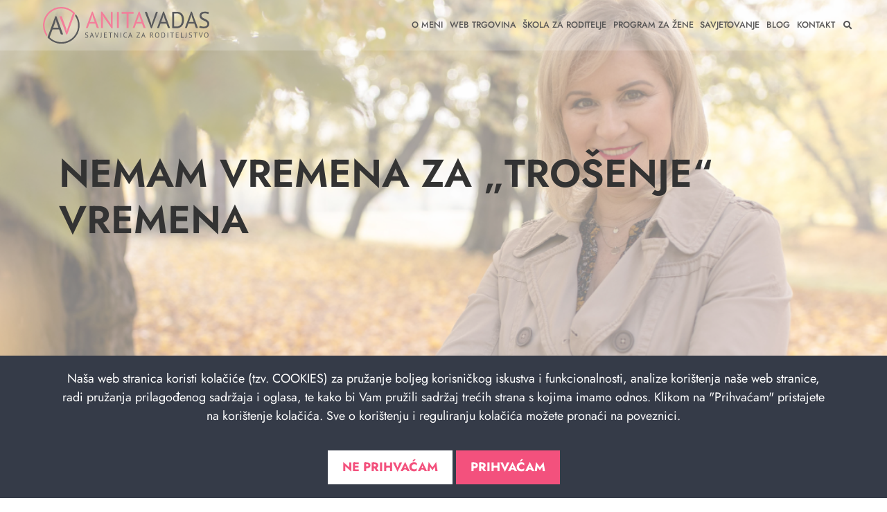

--- FILE ---
content_type: text/html; charset=UTF-8
request_url: https://anitavadas.com/nemam-vremena-za-trosenje-vremena-2/
body_size: 12228
content:
<!DOCTYPE html>
<html>
<head lang="hr">
<meta charset="utf-8">
<meta name="viewport" content="width=device-width, initial-scale=1.0"/>
<title>NEMAM VREMENA ZA „TROŠENJE“ VREMENA - Anita Vadas</title>
<meta name='robots' content='index, follow, max-image-preview:large, max-snippet:-1, max-video-preview:-1' />
<style>img:is([sizes="auto" i], [sizes^="auto," i]) { contain-intrinsic-size: 3000px 1500px }</style>
<!-- This site is optimized with the Yoast SEO plugin v22.0 - https://yoast.com/wordpress/plugins/seo/ -->
<link rel="canonical" href="https://anitavadas.com/nemam-vremena-za-trosenje-vremena-2/" />
<meta property="og:locale" content="hr_HR" />
<meta property="og:type" content="article" />
<meta property="og:title" content="NEMAM VREMENA ZA „TROŠENJE“ VREMENA - Anita Vadas" />
<meta property="og:description" content="Živimo u dobu kada nam je sve dostupno vrlo brzo. Svijet se sve više organizira tako da ne morate na ništa čekati. Na sve ono što se nekada čekalo neko..." />
<meta property="og:url" content="https://anitavadas.com/nemam-vremena-za-trosenje-vremena-2/" />
<meta property="og:site_name" content="Anita Vadas" />
<meta property="article:published_time" content="2022-09-23T10:49:00+00:00" />
<meta property="article:modified_time" content="2022-09-25T10:54:00+00:00" />
<meta property="og:image" content="https://anitavadas.com/wp-content/uploads/2022/09/1.png" />
<meta property="og:image:width" content="1100" />
<meta property="og:image:height" content="600" />
<meta property="og:image:type" content="image/png" />
<meta name="author" content="Anita" />
<meta name="twitter:card" content="summary_large_image" />
<meta name="twitter:label1" content="Napisao/la" />
<meta name="twitter:data1" content="Anita" />
<meta name="twitter:label2" content="Procijenjeno vrijeme čitanja" />
<meta name="twitter:data2" content="6 minuta" />
<script type="application/ld+json" class="yoast-schema-graph">{"@context":"https://schema.org","@graph":[{"@type":"WebPage","@id":"https://anitavadas.com/nemam-vremena-za-trosenje-vremena-2/","url":"https://anitavadas.com/nemam-vremena-za-trosenje-vremena-2/","name":"NEMAM VREMENA ZA „TROŠENJE“ VREMENA - Anita Vadas","isPartOf":{"@id":"https://anitavadas.com/#website"},"primaryImageOfPage":{"@id":"https://anitavadas.com/nemam-vremena-za-trosenje-vremena-2/#primaryimage"},"image":{"@id":"https://anitavadas.com/nemam-vremena-za-trosenje-vremena-2/#primaryimage"},"thumbnailUrl":"https://anitavadas.com/wp-content/uploads/2022/09/1.png","datePublished":"2022-09-23T10:49:00+00:00","dateModified":"2022-09-25T10:54:00+00:00","author":{"@id":"https://anitavadas.com/#/schema/person/053336e311fa7e14a9549afcdf7dc79a"},"breadcrumb":{"@id":"https://anitavadas.com/nemam-vremena-za-trosenje-vremena-2/#breadcrumb"},"inLanguage":"hr","potentialAction":[{"@type":"ReadAction","target":["https://anitavadas.com/nemam-vremena-za-trosenje-vremena-2/"]}]},{"@type":"ImageObject","inLanguage":"hr","@id":"https://anitavadas.com/nemam-vremena-za-trosenje-vremena-2/#primaryimage","url":"https://anitavadas.com/wp-content/uploads/2022/09/1.png","contentUrl":"https://anitavadas.com/wp-content/uploads/2022/09/1.png","width":1100,"height":600},{"@type":"BreadcrumbList","@id":"https://anitavadas.com/nemam-vremena-za-trosenje-vremena-2/#breadcrumb","itemListElement":[{"@type":"ListItem","position":1,"name":"Početna stranica","item":"https://anitavadas.com/"},{"@type":"ListItem","position":2,"name":"NEMAM VREMENA ZA „TROŠENJE“ VREMENA"}]},{"@type":"WebSite","@id":"https://anitavadas.com/#website","url":"https://anitavadas.com/","name":"Anita Vadas","description":"Anita Vadas - Savjetnica za uspješno roditeljstvo!","potentialAction":[{"@type":"SearchAction","target":{"@type":"EntryPoint","urlTemplate":"https://anitavadas.com/?s={search_term_string}"},"query-input":"required name=search_term_string"}],"inLanguage":"hr"},{"@type":"Person","@id":"https://anitavadas.com/#/schema/person/053336e311fa7e14a9549afcdf7dc79a","name":"Anita","image":{"@type":"ImageObject","inLanguage":"hr","@id":"https://anitavadas.com/#/schema/person/image/","url":"https://secure.gravatar.com/avatar/ecdabcaf2042f4b01d1bc7558f881a7a78f2eb34bf7424e2309e8213d208a90b?s=96&d=mm&r=g","contentUrl":"https://secure.gravatar.com/avatar/ecdabcaf2042f4b01d1bc7558f881a7a78f2eb34bf7424e2309e8213d208a90b?s=96&d=mm&r=g","caption":"Anita"},"url":"https://anitavadas.com/author/anita/"}]}</script>
<!-- / Yoast SEO plugin. -->
<link rel="alternate" type="application/rss+xml" title="Anita Vadas &raquo; NEMAM VREMENA ZA „TROŠENJE“ VREMENA Kanal komentara" href="https://anitavadas.com/nemam-vremena-za-trosenje-vremena-2/feed/" />
<!-- <link rel='stylesheet' id='wp-block-library-css' href='https://anitavadas.com/wp-includes/css/dist/block-library/style.min.css?ver=6.8.3' type='text/css' media='all' /> -->
<link rel="stylesheet" type="text/css" href="//anitavadas.com/wp-content/cache/wpfc-minified/qhf77ib9/a7ntm.css" media="all"/>
<style id='classic-theme-styles-inline-css' type='text/css'>
/*! This file is auto-generated */
.wp-block-button__link{color:#fff;background-color:#32373c;border-radius:9999px;box-shadow:none;text-decoration:none;padding:calc(.667em + 2px) calc(1.333em + 2px);font-size:1.125em}.wp-block-file__button{background:#32373c;color:#fff;text-decoration:none}
</style>
<style id='global-styles-inline-css' type='text/css'>
:root{--wp--preset--aspect-ratio--square: 1;--wp--preset--aspect-ratio--4-3: 4/3;--wp--preset--aspect-ratio--3-4: 3/4;--wp--preset--aspect-ratio--3-2: 3/2;--wp--preset--aspect-ratio--2-3: 2/3;--wp--preset--aspect-ratio--16-9: 16/9;--wp--preset--aspect-ratio--9-16: 9/16;--wp--preset--color--black: #000000;--wp--preset--color--cyan-bluish-gray: #abb8c3;--wp--preset--color--white: #ffffff;--wp--preset--color--pale-pink: #f78da7;--wp--preset--color--vivid-red: #cf2e2e;--wp--preset--color--luminous-vivid-orange: #ff6900;--wp--preset--color--luminous-vivid-amber: #fcb900;--wp--preset--color--light-green-cyan: #7bdcb5;--wp--preset--color--vivid-green-cyan: #00d084;--wp--preset--color--pale-cyan-blue: #8ed1fc;--wp--preset--color--vivid-cyan-blue: #0693e3;--wp--preset--color--vivid-purple: #9b51e0;--wp--preset--gradient--vivid-cyan-blue-to-vivid-purple: linear-gradient(135deg,rgba(6,147,227,1) 0%,rgb(155,81,224) 100%);--wp--preset--gradient--light-green-cyan-to-vivid-green-cyan: linear-gradient(135deg,rgb(122,220,180) 0%,rgb(0,208,130) 100%);--wp--preset--gradient--luminous-vivid-amber-to-luminous-vivid-orange: linear-gradient(135deg,rgba(252,185,0,1) 0%,rgba(255,105,0,1) 100%);--wp--preset--gradient--luminous-vivid-orange-to-vivid-red: linear-gradient(135deg,rgba(255,105,0,1) 0%,rgb(207,46,46) 100%);--wp--preset--gradient--very-light-gray-to-cyan-bluish-gray: linear-gradient(135deg,rgb(238,238,238) 0%,rgb(169,184,195) 100%);--wp--preset--gradient--cool-to-warm-spectrum: linear-gradient(135deg,rgb(74,234,220) 0%,rgb(151,120,209) 20%,rgb(207,42,186) 40%,rgb(238,44,130) 60%,rgb(251,105,98) 80%,rgb(254,248,76) 100%);--wp--preset--gradient--blush-light-purple: linear-gradient(135deg,rgb(255,206,236) 0%,rgb(152,150,240) 100%);--wp--preset--gradient--blush-bordeaux: linear-gradient(135deg,rgb(254,205,165) 0%,rgb(254,45,45) 50%,rgb(107,0,62) 100%);--wp--preset--gradient--luminous-dusk: linear-gradient(135deg,rgb(255,203,112) 0%,rgb(199,81,192) 50%,rgb(65,88,208) 100%);--wp--preset--gradient--pale-ocean: linear-gradient(135deg,rgb(255,245,203) 0%,rgb(182,227,212) 50%,rgb(51,167,181) 100%);--wp--preset--gradient--electric-grass: linear-gradient(135deg,rgb(202,248,128) 0%,rgb(113,206,126) 100%);--wp--preset--gradient--midnight: linear-gradient(135deg,rgb(2,3,129) 0%,rgb(40,116,252) 100%);--wp--preset--font-size--small: 13px;--wp--preset--font-size--medium: 20px;--wp--preset--font-size--large: 36px;--wp--preset--font-size--x-large: 42px;--wp--preset--spacing--20: 0.44rem;--wp--preset--spacing--30: 0.67rem;--wp--preset--spacing--40: 1rem;--wp--preset--spacing--50: 1.5rem;--wp--preset--spacing--60: 2.25rem;--wp--preset--spacing--70: 3.38rem;--wp--preset--spacing--80: 5.06rem;--wp--preset--shadow--natural: 6px 6px 9px rgba(0, 0, 0, 0.2);--wp--preset--shadow--deep: 12px 12px 50px rgba(0, 0, 0, 0.4);--wp--preset--shadow--sharp: 6px 6px 0px rgba(0, 0, 0, 0.2);--wp--preset--shadow--outlined: 6px 6px 0px -3px rgba(255, 255, 255, 1), 6px 6px rgba(0, 0, 0, 1);--wp--preset--shadow--crisp: 6px 6px 0px rgba(0, 0, 0, 1);}:where(.is-layout-flex){gap: 0.5em;}:where(.is-layout-grid){gap: 0.5em;}body .is-layout-flex{display: flex;}.is-layout-flex{flex-wrap: wrap;align-items: center;}.is-layout-flex > :is(*, div){margin: 0;}body .is-layout-grid{display: grid;}.is-layout-grid > :is(*, div){margin: 0;}:where(.wp-block-columns.is-layout-flex){gap: 2em;}:where(.wp-block-columns.is-layout-grid){gap: 2em;}:where(.wp-block-post-template.is-layout-flex){gap: 1.25em;}:where(.wp-block-post-template.is-layout-grid){gap: 1.25em;}.has-black-color{color: var(--wp--preset--color--black) !important;}.has-cyan-bluish-gray-color{color: var(--wp--preset--color--cyan-bluish-gray) !important;}.has-white-color{color: var(--wp--preset--color--white) !important;}.has-pale-pink-color{color: var(--wp--preset--color--pale-pink) !important;}.has-vivid-red-color{color: var(--wp--preset--color--vivid-red) !important;}.has-luminous-vivid-orange-color{color: var(--wp--preset--color--luminous-vivid-orange) !important;}.has-luminous-vivid-amber-color{color: var(--wp--preset--color--luminous-vivid-amber) !important;}.has-light-green-cyan-color{color: var(--wp--preset--color--light-green-cyan) !important;}.has-vivid-green-cyan-color{color: var(--wp--preset--color--vivid-green-cyan) !important;}.has-pale-cyan-blue-color{color: var(--wp--preset--color--pale-cyan-blue) !important;}.has-vivid-cyan-blue-color{color: var(--wp--preset--color--vivid-cyan-blue) !important;}.has-vivid-purple-color{color: var(--wp--preset--color--vivid-purple) !important;}.has-black-background-color{background-color: var(--wp--preset--color--black) !important;}.has-cyan-bluish-gray-background-color{background-color: var(--wp--preset--color--cyan-bluish-gray) !important;}.has-white-background-color{background-color: var(--wp--preset--color--white) !important;}.has-pale-pink-background-color{background-color: var(--wp--preset--color--pale-pink) !important;}.has-vivid-red-background-color{background-color: var(--wp--preset--color--vivid-red) !important;}.has-luminous-vivid-orange-background-color{background-color: var(--wp--preset--color--luminous-vivid-orange) !important;}.has-luminous-vivid-amber-background-color{background-color: var(--wp--preset--color--luminous-vivid-amber) !important;}.has-light-green-cyan-background-color{background-color: var(--wp--preset--color--light-green-cyan) !important;}.has-vivid-green-cyan-background-color{background-color: var(--wp--preset--color--vivid-green-cyan) !important;}.has-pale-cyan-blue-background-color{background-color: var(--wp--preset--color--pale-cyan-blue) !important;}.has-vivid-cyan-blue-background-color{background-color: var(--wp--preset--color--vivid-cyan-blue) !important;}.has-vivid-purple-background-color{background-color: var(--wp--preset--color--vivid-purple) !important;}.has-black-border-color{border-color: var(--wp--preset--color--black) !important;}.has-cyan-bluish-gray-border-color{border-color: var(--wp--preset--color--cyan-bluish-gray) !important;}.has-white-border-color{border-color: var(--wp--preset--color--white) !important;}.has-pale-pink-border-color{border-color: var(--wp--preset--color--pale-pink) !important;}.has-vivid-red-border-color{border-color: var(--wp--preset--color--vivid-red) !important;}.has-luminous-vivid-orange-border-color{border-color: var(--wp--preset--color--luminous-vivid-orange) !important;}.has-luminous-vivid-amber-border-color{border-color: var(--wp--preset--color--luminous-vivid-amber) !important;}.has-light-green-cyan-border-color{border-color: var(--wp--preset--color--light-green-cyan) !important;}.has-vivid-green-cyan-border-color{border-color: var(--wp--preset--color--vivid-green-cyan) !important;}.has-pale-cyan-blue-border-color{border-color: var(--wp--preset--color--pale-cyan-blue) !important;}.has-vivid-cyan-blue-border-color{border-color: var(--wp--preset--color--vivid-cyan-blue) !important;}.has-vivid-purple-border-color{border-color: var(--wp--preset--color--vivid-purple) !important;}.has-vivid-cyan-blue-to-vivid-purple-gradient-background{background: var(--wp--preset--gradient--vivid-cyan-blue-to-vivid-purple) !important;}.has-light-green-cyan-to-vivid-green-cyan-gradient-background{background: var(--wp--preset--gradient--light-green-cyan-to-vivid-green-cyan) !important;}.has-luminous-vivid-amber-to-luminous-vivid-orange-gradient-background{background: var(--wp--preset--gradient--luminous-vivid-amber-to-luminous-vivid-orange) !important;}.has-luminous-vivid-orange-to-vivid-red-gradient-background{background: var(--wp--preset--gradient--luminous-vivid-orange-to-vivid-red) !important;}.has-very-light-gray-to-cyan-bluish-gray-gradient-background{background: var(--wp--preset--gradient--very-light-gray-to-cyan-bluish-gray) !important;}.has-cool-to-warm-spectrum-gradient-background{background: var(--wp--preset--gradient--cool-to-warm-spectrum) !important;}.has-blush-light-purple-gradient-background{background: var(--wp--preset--gradient--blush-light-purple) !important;}.has-blush-bordeaux-gradient-background{background: var(--wp--preset--gradient--blush-bordeaux) !important;}.has-luminous-dusk-gradient-background{background: var(--wp--preset--gradient--luminous-dusk) !important;}.has-pale-ocean-gradient-background{background: var(--wp--preset--gradient--pale-ocean) !important;}.has-electric-grass-gradient-background{background: var(--wp--preset--gradient--electric-grass) !important;}.has-midnight-gradient-background{background: var(--wp--preset--gradient--midnight) !important;}.has-small-font-size{font-size: var(--wp--preset--font-size--small) !important;}.has-medium-font-size{font-size: var(--wp--preset--font-size--medium) !important;}.has-large-font-size{font-size: var(--wp--preset--font-size--large) !important;}.has-x-large-font-size{font-size: var(--wp--preset--font-size--x-large) !important;}
:where(.wp-block-post-template.is-layout-flex){gap: 1.25em;}:where(.wp-block-post-template.is-layout-grid){gap: 1.25em;}
:where(.wp-block-columns.is-layout-flex){gap: 2em;}:where(.wp-block-columns.is-layout-grid){gap: 2em;}
:root :where(.wp-block-pullquote){font-size: 1.5em;line-height: 1.6;}
</style>
<!-- <link rel='stylesheet' id='contact-form-7-css' href='https://anitavadas.com/wp-content/plugins/contact-form-7/includes/css/styles.css?ver=5.8.7' type='text/css' media='all' /> -->
<!-- <link rel='stylesheet' id='dashicons-css' href='https://anitavadas.com/wp-includes/css/dashicons.min.css?ver=6.8.3' type='text/css' media='all' /> -->
<!-- <link rel='stylesheet' id='cgdpr-css-css' href='https://anitavadas.com/wp-content/plugins/cookie-gdpr/css/cgdpr.css?ver=6.8.3' type='text/css' media='all' /> -->
<!-- <link rel='stylesheet' id='style-css' href='https://anitavadas.com/wp-content/themes/anitavadas/assets/css/main.css?ver=1.0' type='text/css' media='all' /> -->
<!-- <link rel='stylesheet' id='newsletter-css' href='https://anitavadas.com/wp-content/themes/anitavadas/assets/css/mc-newsletter.css?ver=1768913268' type='text/css' media='all' /> -->
<!-- <link rel='stylesheet' id='sib-front-css-css' href='https://anitavadas.com/wp-content/plugins/mailin/css/mailin-front.css?ver=6.8.3' type='text/css' media='all' /> -->
<link rel="stylesheet" type="text/css" href="//anitavadas.com/wp-content/cache/wpfc-minified/drqklfxn/a7ntm.css" media="all"/>
<script type="text/javascript" src="https://anitavadas.com/wp-includes/js/jquery/jquery.min.js?ver=3.7.1" id="jquery-core-js"></script>
<script type="text/javascript" src="https://anitavadas.com/wp-includes/js/jquery/jquery-migrate.min.js?ver=3.4.1" id="jquery-migrate-js"></script>
<script type="text/javascript" id="sib-front-js-js-extra">
/* <![CDATA[ */
var sibErrMsg = {"invalidMail":"Please fill out valid email address","requiredField":"Please fill out required fields","invalidDateFormat":"Please fill out valid date format","invalidSMSFormat":"Please fill out valid phone number"};
var ajax_sib_front_object = {"ajax_url":"https:\/\/anitavadas.com\/wp-admin\/admin-ajax.php","ajax_nonce":"8fa00a1a70","flag_url":"https:\/\/anitavadas.com\/wp-content\/plugins\/mailin\/img\/flags\/"};
/* ]]> */
</script>
<script type="text/javascript" src="https://anitavadas.com/wp-content/plugins/mailin/js/mailin-front.js?ver=1739609422" id="sib-front-js-js"></script>
<link rel="https://api.w.org/" href="https://anitavadas.com/wp-json/" /><link rel="alternate" title="JSON" type="application/json" href="https://anitavadas.com/wp-json/wp/v2/posts/5083" /><link rel='shortlink' href='https://anitavadas.com/?p=5083' />
<link rel="alternate" title="oEmbed (JSON)" type="application/json+oembed" href="https://anitavadas.com/wp-json/oembed/1.0/embed?url=https%3A%2F%2Fanitavadas.com%2Fnemam-vremena-za-trosenje-vremena-2%2F" />
<link rel="alternate" title="oEmbed (XML)" type="text/xml+oembed" href="https://anitavadas.com/wp-json/oembed/1.0/embed?url=https%3A%2F%2Fanitavadas.com%2Fnemam-vremena-za-trosenje-vremena-2%2F&#038;format=xml" />
<link rel="icon" href="https://anitavadas.com/wp-content/uploads/2017/06/cropped-FAV-32x32.png" sizes="32x32" />
<link rel="icon" href="https://anitavadas.com/wp-content/uploads/2017/06/cropped-FAV-192x192.png" sizes="192x192" />
<link rel="apple-touch-icon" href="https://anitavadas.com/wp-content/uploads/2017/06/cropped-FAV-180x180.png" />
<meta name="msapplication-TileImage" content="https://anitavadas.com/wp-content/uploads/2017/06/cropped-FAV-270x270.png" />
<script>(function(w,d,s,l,i){w[l]=w[l]||[];w[l].push({'gtm.start':
new Date().getTime(),event:'gtm.js'});var f=d.getElementsByTagName(s)[0],
j=d.createElement(s),dl=l!='dataLayer'?'&l='+l:'';j.async=true;j.src=
'https://www.googletagmanager.com/gtm.js?id='+i+dl;f.parentNode.insertBefore(j,f);
})(window,document,'script','dataLayer','GTM-T7FGX9P');</script>
</head>
<body class="wp-singular post-template-default single single-post postid-5083 single-format-standard wp-theme-anitavadas">
<div id="search">
<button type="button" class="close"><i class="fas fa-times"></i></button>
<form autocomplete="off" action="https://anitavadas.com/" method="get" role="search">
<input name="s" type="search" value="" placeholder="Traži" />
</form>
</div>
<div class="mobile-menu">
<ul>
<li><a  href="https://anitavadas.com/o-meni/">O MENI</a></li>
<li >
<a href="#sub-menu-4694" data-toggle="collapse" aria-expanded="true">WEB TRGOVINA <i class="far fa-chevron-down"></i></a>
<ul id="sub-menu-4694" class="collapse collapse-dropdown">
<li><a  href="https://anitavadas.com/osobni-razvoj/">OSOBNI RAZVOJ </a></li>
<li><a  href="https://anitavadas.com/roditeljstvo/">RODITELJSTVO </a></li>
</ul>
</li>
<li><a  href="https://anitavadas.com/skola-za-roditelje/">Škola za roditelje</a></li>
<li >
<a href="#sub-menu-4679" data-toggle="collapse" aria-expanded="true">Program za žene <i class="far fa-chevron-down"></i></a>
<ul id="sub-menu-4679" class="collapse collapse-dropdown">
<li><a  href="https://anitavadas.com/program-za-zene/program-za-zene-uvodni/">Program za žene – uvodni </a></li>
<li><a  href="https://anitavadas.com/program-za-zene/program-za-zene-ii-dio/">Program za žene – početni </a></li>
<li><a  href="https://anitavadas.com/program-za-zene/program-za-zene-iii-dio/">PROGRAM ZA ŽENE – NAPREDNI </a></li>
<li><a  href="https://anitavadas.com/program-za-zene/program-za-zene-u-prirodi/">PROGRAM ZA ŽENE U PRIRODI &#8211; MEĐIMURJE </a></li>
</ul>
</li>
<li >
<a href="#sub-menu-581" data-toggle="collapse" aria-expanded="true">SAVJETOVANJE <i class="far fa-chevron-down"></i></a>
<ul id="sub-menu-581" class="collapse collapse-dropdown">
<li><a  href="https://anitavadas.com/individualno-savjetovanje/osobni-razvoj-2/">Osobni razvoj </a></li>
<li><a  href="https://anitavadas.com/individualno-savjetovanje/savjetovanje-za-roditelje/">Savjetovanje za roditelje </a></li>
<li><a  href="https://anitavadas.com/karmicka-dijagnostika/">Karmička dijagnostika </a></li>
</ul>
</li>
<li><a  href="https://anitavadas.com/blog/">Blog</a></li>
<li><a  href="https://anitavadas.com/kontakt/">KONTAKT</a></li>
</ul>
</div>
<header>
<div class="nav-container container-fluid">
<a href="https://anitavadas.com" class="logo"><img src="https://anitavadas.com/wp-content/themes/anitavadas/assets/img/logo.svg" alt="Anita Vadas"></a>
<nav class="navbar navbar-expand-lg">
<a class="search-trigger" href="#search"><i class="fas fa-search"></i></a>
<button class="navbar-toggle navbar-toggler">
<span></span>
</button>
<div class="collapse navbar-collapse" id="navbar">
<ul class="navbar-nav mr-auto mt-2 mt-lg-0">
<li class="nav-item">
<a class="nav-link underline " href="https://anitavadas.com/o-meni/">O MENI</a>
</li>
<li class="nav-item dropdown">
<a class="nav-link underline" href="#" id="dropdown-4694" role="button" data-toggle="dropdown" aria-haspopup="true" aria-expanded="false">WEB TRGOVINA</a>
<div class="dropdown-menu" aria-labelledby="dropdown-4694">
<a href="https://anitavadas.com/osobni-razvoj/">OSOBNI RAZVOJ</a>
<a href="https://anitavadas.com/roditeljstvo/">RODITELJSTVO</a>
</div>
</li>
<li class="nav-item">
<a class="nav-link underline " href="https://anitavadas.com/skola-za-roditelje/">Škola za roditelje</a>
</li>
<li class="nav-item dropdown">
<a class="nav-link underline" href="#" id="dropdown-4679" role="button" data-toggle="dropdown" aria-haspopup="true" aria-expanded="false">Program za žene</a>
<div class="dropdown-menu" aria-labelledby="dropdown-4679">
<a href="https://anitavadas.com/program-za-zene/program-za-zene-uvodni/">Program za žene – uvodni</a>
<a href="https://anitavadas.com/program-za-zene/program-za-zene-ii-dio/">Program za žene – početni</a>
<a href="https://anitavadas.com/program-za-zene/program-za-zene-iii-dio/">PROGRAM ZA ŽENE – NAPREDNI</a>
<a href="https://anitavadas.com/program-za-zene/program-za-zene-u-prirodi/">PROGRAM ZA ŽENE U PRIRODI &#8211; MEĐIMURJE</a>
</div>
</li>
<li class="nav-item dropdown">
<a class="nav-link underline" href="#" id="dropdown-581" role="button" data-toggle="dropdown" aria-haspopup="true" aria-expanded="false">SAVJETOVANJE</a>
<div class="dropdown-menu" aria-labelledby="dropdown-581">
<a href="https://anitavadas.com/individualno-savjetovanje/osobni-razvoj-2/">Osobni razvoj</a>
<a href="https://anitavadas.com/individualno-savjetovanje/savjetovanje-za-roditelje/">Savjetovanje za roditelje</a>
<a href="https://anitavadas.com/karmicka-dijagnostika/">Karmička dijagnostika</a>
</div>
</li>
<li class="nav-item">
<a class="nav-link underline " href="https://anitavadas.com/blog/">Blog</a>
</li>
<li class="nav-item">
<a class="nav-link underline " href="https://anitavadas.com/kontakt/">KONTAKT</a>
</li>
<li class="nav-item">
<a class="nav-link" href="#search"><i class="fas fa-search"></i></a>
</li>
</ul>
</div>
</nav>
</div>
</header>
<main>
<section class="hero single-hero" style="background-image: url( https://anitavadas.com/wp-content/uploads/2022/09/1.png">
<div class="container">
<div class="row">
<div class="col-12">
<h1 data-aos="fade-right">NEMAM VREMENA ZA „TROŠENJE“ VREMENA</h1>
</div>
</div>
</div>
</section>
<section class="single">
<div class="container">
<div class="row">
<main class="col-md-8 col-lg-9">
<article>
<p>Živimo u dobu kada nam je sve dostupno vrlo brzo.</p>
<p><strong>Svijet se sve više organizira tako da ne morate na ništa čekati. Na sve ono što se nekada čekalo neko vrijeme, danas se odradi u nekoliko minuta.</strong></p>
<p>Račune možeš platiti internetom i ne moraš više čekati u pošti ili banci. U današnje vrijeme tamo čekaju samo penzioneri koji su u svoje doba naučili čekati i ne vide problem u tome.</p>
<p><strong>Mlađe generacije djece sve teže čekaju na red. To im je problem i izaziva ljutnju i nervozu. Smatraju da time gube vrijeme.</strong></p>
<p>No, postavlja se pitanje, kako iskoristiš ono vrijeme koje si dobio bez da si morao čekati? – Najčešće potrošiš na nešto bez veze, nisi ni svjestan na što točno.</p>
<p>Koliko ljudi u stvari aktivno i svjesno radi na tome da sačuvaju vrijeme za nešto korisno? Radite li vi na tome? Jeste li ikada osvijestili taj dio života?</p>
<p>Pokušajte u jednom danu osvijestiti koliko vam vremena iscuri kroz prste.</p>
<p><strong>Kažu da smo u danu efektivni samo 20% u svemu što napravimo. Ostalih 80% bauljamo naokolo i nismo ni svjesni na što nam vrijeme iscuri.</strong></p>
<p><strong>Pokušajte nekoliko dana testirati sami sebe i svoje vrijeme koje koristite i provjerite je li i kod vas tako.</strong></p>
<p>Ima divna vježba kojom to možete testirati.</p>
<p>Ono što vam je potrebno su notes, kemijska i svjesno zapamćivanje svega što se dešava tijekom dana.</p>
<p>Nije poanta da tijekom dana zapisujete sve što radite, već je poanta da na kraju dana vratite u sjećanje sve što ste taj dan radili, osvijestite svaki taj trenutak od jutarnjeg buđenja do večernjeg lijeganja, te ispišete sve aktivnosti koje su taj dan bile prisutne u vašem životu. Barem onih koji ćete se sjetiti. To vam je kao svojevrsna rekapitulacija dana.</p>
<p><strong>Dobro je za trening memorije, a opet savršeno da osvijestite koliko ćete se sjetiti samo onih važnih 20% aktivnosti a čak 80% ajmo reći nebitnih aktivnosti nećete se ni sjetiti. Na njih je potrošeno više vremena, a možda čak i živaca. No, na kraju dana ih se ne sjetimo.</strong></p>
<p>Koliko puta nas u danu nešto naljuti, nerviramo se oko toga jer nije onako kako smo zamislili, ljutimo se na aktere kao da su oni glavni krivci zato što nije baš onako kako smo zamislili? Uništimo sebi dan ili dio dana zbog toga, da bismo na kraju dana smatrali takvu aktivnost nebitnom za život. Niti je se ne sjetimo.</p>
<p>Koliko puta u danu sjednemo pred TV i samo zujimo, postojimo i trepćemo, isključivši mozak? Vrijeme curi dok to radimo. Bespovratno je i ne možemo ga vratiti.</p>
<p>Koliko puta u danu se ljutimo na političare ili na vijesti koje gledamo na TV-u? Jeste li svjesni da nemate utjecaja na to da oni misle drugačije? Na ono što imate utjecaj najčešće ne činite – ugasite ono što vas nervira, isključite iz života takve aktivnosti, emisije pa čak i ljude koji vas ljute, nerviraju i utječu na to da se loše osjećate.</p>
<p>Na to imate utjecaj! O Daaa! I te kakav!</p>
<p>Pitanje je samo želite li se pokrenuti u tom smjeru i poduzeti nešto.</p>
<blockquote class="wp-block-quote is-layout-flow wp-block-quote-is-layout-flow"><p>Nemojte se uključivati u isprazne razgovore koji opet spadaju u 80% izgubljenog vremena.</p><p>Nemojte trošiti vrijeme na emisije na TV-u kojih se za 5 godina nećete ni sjećati.</p><p>Nemojte trošiti vrijeme na prepričavanje događaja s posla koji su vas naljutili ili iznervirali pa ih sada opet prepričavate ukućanima da im kažete što vas je iznerviralo i naravno da se opet nervirate.</p><p>Ne trošite vrijeme na čitanje novina i tiskovina koji imaju isti efekt kao i vijesti.</p><p>Na što još trošite vrijeme?</p></blockquote>
<p><strong>Zar ne biste sami trebali imati kontrolu nad time što i kako ćete potrošiti najdragocjenije od života – svoje vrijeme?</strong></p>
<p><strong>Zašto dozvoljavate da drugi gospodare vašim vremenom?</strong></p>
<p>Dio vremena ionako moramo izdvojiti na neke aktivnosti koje moramo odraditi. To nije trošenje. To su dužnosti koje kao čovjek, roditelj, dijete, zaposlenik…moramo odraditi. Najčešće nam je to plaćeno – novcem ili ljubavlju.</p>
<p>Sve ostalo – prepričavanja, zujanja okolo, gledanja ili čitanja vijesti, tračevi, druženje s ljudima s kojima nam nije ugodno nakon druženja…bespotrebno bacanje vremena.</p>
<p><strong>Ako se život sastoji od vremena, onda se zapitajte koliko života odbacujete u prazno.</strong></p>
<blockquote class="wp-block-quote is-layout-flow wp-block-quote-is-layout-flow"><p>Kaže Slavica Squire: „Nemam života za neke ljude i aktivnosti.“</p></blockquote>
<p>I da, slažem se – nemam života za neke ljude, nemam vremena za neke isprazne aktivnosti, nemam vremena za prepričavanje nekih aktivnosti bezbroj puta, nemam života na trošenje.</p>
<p>Što su vaši životni prioriteti?</p>
<p>Što biste u životu voljeli raditi?</p>
<p>Na što više trošiti svoje dragocjeno vrijeme?</p>
<p>Time popunite svoje vrijeme i svoj život.</p>
<p>Zagospodarite svojim vremenom!</p>
<p>Vrijeme je da preuzmete odgovornost za taj dio svog života!</p>
<p><strong>Sigurna sam da ćete biti zadovoljnija osoba ako ispunite svoje vrijeme onime što volite i onime što vas čini sretnijom osobom.</strong></p>
<p><mark style="background-color:rgba(0, 0, 0, 0)" class="has-inline-color has-vivid-red-color">Što kada biste svoje vrijeme popunili osobama za koje se kunete da ih volite?</mark></p>
<p>Što kada biste im se u potpunosti posvetili?</p>
<p>Tko su osobe koje volite? Nabrojite ih sebi.</p>
<p>Jeste li među njima i vi? Jeste li se uopće sjetili sebe?</p>
<p>Što kada biste svaki dan radili nešto korisno za sebe i bili uz svoje voljene, potpuno prisutni i s ljubavlju?</p>
<p>Tek kada naši voljeni obole ili odu s ove planete, onda žalimo što im se nismo više posvetili, a sve do tada ponavljamo mantru „Nemam vremena!“.</p>
<p>Što kada biste već danas poduzeli nešto konkretno i bili uz njih kako ne biste jednog dana žalili?</p>
<p>Danas je dan kada možeš mijenjati sebe na drugačije i bolje. Ne odgađaj to!</p>
<p>VJEŽBA ZA VAS:</p>
<p>Svaki dan na kraju dana ispišite sve aktivnosti kojih se sjetite u svoj notes. Ne brinite ako se prvih par dana nećete sjećati puno toga. Iz dana u dan će vam ići sve bolje. Radite ovo 21 dan bez prekida. Ako dođe do prekida, samo nastavite dalje.</p>
<p>Savjet: Ako želite biti bolji u memoriranju, pokušajte tijekom dana osvijestiti svoj večernji zadatak te se prisiliti da memorirate ono što ćete zapisati. Recite sebi, ovo se isplati zapisati i sjetit ćete se navečer. Sretno u osvještavanju svojeg vremena!</p>
<p>Želim vam puno sreće, a ako zapne – tu sam!</p>
<p>Vaša Anita V.</p>
<p>Za individualne konzultacije se možete naručiti na 098/564 – 290</p>
<p>U utorak počinje Škola za roditelje. Ostalo je još nekoliko mjesta pa se potrudite da i vi budete dio te priče. Na linku su detalji <a href="https://anitavadas.com/predavanja/skola-za-roditelje-2/">https://anitavadas.com/predavanja/skola-za-roditelje-2/</a></p>
</article>
<h3 class="title-underline mt-4">PRIJAVA</h3>
<div class="form-container">
<div class="wpcf7 no-js" id="wpcf7-f3930-p5083-o1" lang="hr" dir="ltr">
<div class="screen-reader-response"><p role="status" aria-live="polite" aria-atomic="true"></p> <ul></ul></div>
<form action="/nemam-vremena-za-trosenje-vremena-2/#wpcf7-f3930-p5083-o1" method="post" class="wpcf7-form init" aria-label="Kontakt obrazac" novalidate="novalidate" data-status="init">
<div style="display: none;">
<input type="hidden" name="_wpcf7" value="3930" />
<input type="hidden" name="_wpcf7_version" value="5.8.7" />
<input type="hidden" name="_wpcf7_locale" value="hr" />
<input type="hidden" name="_wpcf7_unit_tag" value="wpcf7-f3930-p5083-o1" />
<input type="hidden" name="_wpcf7_container_post" value="5083" />
<input type="hidden" name="_wpcf7_posted_data_hash" value="" />
<input type="hidden" name="_wpcf7_recaptcha_response" value="" />
</div>
<div class="form-group">
<p><span class="wpcf7-form-control-wrap" data-name="fullname"><input size="40" class="wpcf7-form-control wpcf7-text wpcf7-validates-as-required form-control" id="name" aria-required="true" aria-invalid="false" placeholder="Ime i Prezime *" value="" type="text" name="fullname" /></span>
</p>
</div>
<div class="form-group">
<p><span class="wpcf7-form-control-wrap" data-name="telephone"><input size="40" class="wpcf7-form-control wpcf7-tel wpcf7-validates-as-required wpcf7-text wpcf7-validates-as-tel form-control" id="tel" aria-required="true" aria-invalid="false" placeholder="Broj telefona *" value="" type="tel" name="telephone" /></span>
</p>
</div>
<div class="form-group">
<p><span class="wpcf7-form-control-wrap" data-name="email"><input size="40" class="wpcf7-form-control wpcf7-email wpcf7-validates-as-required wpcf7-text wpcf7-validates-as-email form-control" id="email" aria-required="true" aria-invalid="false" placeholder="E-mail *" value="" type="email" name="email" /></span>
</p>
</div>
<div class="form-group">
<p><span class="wpcf7-form-control-wrap" data-name="message"><textarea cols="40" rows="10" class="wpcf7-form-control wpcf7-textarea form-control" id="message" aria-invalid="false" placeholder="Poruka" name="message"></textarea></span>
</p>
</div>
<p><input class="wpcf7-form-control wpcf7-submit has-spinner btn btn-primary" type="submit" value="Prijavi se" />
</p><div class="wpcf7-response-output" aria-hidden="true"></div>
</form>
</div>
</div>											</main>
<aside class="col-md-4 col-lg-3">
<h4 class="sidebar-title">Info</h4>
<div class="info-box">
<dl>
<dt>Vrsta:</dt>
<dd>Savjeti za roditelje</dd>
</dl>
</div>
<h4 class="sidebar-title">Radionice</h4>
<ul class="workshop-list">
<li>
<a href="https://anitavadas.com/radionice-za-roditelje/mudra-kritika-od-koje-dijete-raste/" title="Kritika od koje dijete &#8220;raste&#8221;">
<h5>Kritika od koje dijete &#8220;raste&#8221;</h5>
</a>
</li>
<li>
<a href="https://anitavadas.com/radionice-za-roditelje/kako-pravilno-odgajati-zensko-dijete/" title="KAKO PRAVILNO ODGAJATI ŽENSKO DIJETE">
<h5>KAKO PRAVILNO ODGAJATI ŽENSKO DIJETE</h5>
</a>
</li>
<li>
<a href="https://anitavadas.com/radionice-za-roditelje/kako-pravilno-odgajati-musko-dijete/" title="KAKO PRAVILNO ODGAJATI MUŠKO DIJETE">
<h5>KAKO PRAVILNO ODGAJATI MUŠKO DIJETE</h5>
</a>
</li>
<li>
<a href="https://anitavadas.com/radionice-za-roditelje/nauci-kako-uciti/" title="(NA)UČI KAKO UČITI">
<h5>(NA)UČI KAKO UČITI</h5>
</a>
</li>
</ul>
<h4 class="sidebar-title">Individualno savjetovanje</h4>
<ul class="workshop-list">
<li>
<a href="https://anitavadas.com/individualno-savjetovanje/savjetovanje-za-roditelje/" title="Savjetovanje za roditelje">
<h5>Savjetovanje za roditelje</h5>
</a>
</li>
<li>
<a href="https://anitavadas.com/individualno-savjetovanje/osobni-razvoj-2/" title="Osobni razvoj">
<h5>Osobni razvoj</h5>
</a>
</li>
</ul>
<h4 class="sidebar-title">Program za žene</h4>
<ul class="workshop-list">
<li>
<a href="https://anitavadas.com/program-za-zene/program-za-zene-u-prirodi/" title="PROGRAM ZA ŽENE U PRIRODI &#8211; MEĐIMURJE">
<h5>PROGRAM ZA ŽENE U PRIRODI &#8211; MEĐIMURJE</h5>
</a>
</li>
<li>
<a href="https://anitavadas.com/program-za-zene/program-za-zene-uvodni/" title="Program za žene &#8211; UVODNI &#8211; Postani odlučniJA!">
<h5>Program za žene &#8211; UVODNI &#8211; Postani odlučniJA!</h5>
</a>
</li>
<li>
<a href="https://anitavadas.com/program-za-zene/program-za-zene-ii-dio/" title="Program za žene &#8211; POČETNI &#8211; Počinju upisi!">
<h5>Program za žene &#8211; POČETNI &#8211; Počinju upisi!</h5>
</a>
</li>
<li>
<a href="https://anitavadas.com/program-za-zene/program-za-zene-iii-dio/" title="PROGRAM ZA ŽENE &#8211; NAPREDNI &#8211; Počinju upisi!">
<h5>PROGRAM ZA ŽENE &#8211; NAPREDNI &#8211; Počinju upisi!</h5>
</a>
</li>
</ul>
<h4 class="sidebar-title">Savjeti za roditelje</h4>
<ul class="blog-list">
<li>
<a href="https://anitavadas.com/kako-roditelji-mogu-jedan-drugome-cuvati-leda-2/" title="KAKO RODITELJI MOGU JEDAN DRUGOME „ČUVATI LEĐA“">
<div class="list-item">
<figure><img src="https://anitavadas.com/wp-content/uploads/2025/11/DSC3828-150x150.jpg" alt="KAKO RODITELJI MOGU JEDAN DRUGOME „ČUVATI LEĐA“"></figure>
<div class="text-field">
<h5 class="blog-title">
<time>04.studeni.2025</time>
<span>KAKO RODITELJI MOGU JEDAN DRUGOME „ČUVATI LEĐA“</span>
</h5>
</div>
</div>
</a>
</li>
<li>
<a href="https://anitavadas.com/pripreme-za-skolu/" title="PRIPREME ZA ŠKOLU">
<div class="list-item">
<figure><img src="https://anitavadas.com/wp-content/uploads/2025/08/Vadas-39-150x150.jpg" alt="PRIPREME ZA ŠKOLU"></figure>
<div class="text-field">
<h5 class="blog-title">
<time>22.kolovoz.2025</time>
<span>PRIPREME ZA ŠKOLU</span>
</h5>
</div>
</div>
</a>
</li>
<li>
<a href="https://anitavadas.com/ako-roditelji-ne-vode-brigu-o-svojoj-djeci-tko-ce/" title="AKO RODITELJI NE VODE BRIGU O SVOJOJ DJECI, TKO ĆE?">
<div class="list-item">
<figure><img src="https://anitavadas.com/wp-content/uploads/2025/08/Vadas-17-150x150.jpg" alt="AKO RODITELJI NE VODE BRIGU O SVOJOJ DJECI, TKO ĆE?"></figure>
<div class="text-field">
<h5 class="blog-title">
<time>18.srpanj.2025</time>
<span>AKO RODITELJI NE VODE BRIGU O SVOJOJ DJECI, TKO ĆE?</span>
</h5>
</div>
</div>
</a>
</li>
<li>
<a href="https://anitavadas.com/kako-poticati-samopouzdanje-kod-djeteta-bez-pritiska/" title="KAKO POTICATI SAMOPOUZDANJE KOD DJETETA BEZ PRITISKA">
<div class="list-item">
<figure><img src="https://anitavadas.com/wp-content/uploads/2025/08/Vadas-54-150x150.jpg" alt="KAKO POTICATI SAMOPOUZDANJE KOD DJETETA BEZ PRITISKA"></figure>
<div class="text-field">
<h5 class="blog-title">
<time>04.srpanj.2025</time>
<span>KAKO POTICATI SAMOPOUZDANJE KOD DJETETA BEZ PRITISKA</span>
</h5>
</div>
</div>
</a>
</li>
</ul>
</aside>
</div>
</div>
</section>
</main>
<footer>
<div class="container">
<div class="row">
<div class="col-12 col-md-6 col-lg-3 footer-col">
<h5>INFO</h5>
<ul>
<li>Edukacija j.d.o.o.</li>
<li>OIB: 86167160778</li>
<li>Telefon: <a href="tel:098 564 290">098 564 290</a></li>
<li>Email: <a href="/cdn-cgi/l/email-protection#4920272f26092827203d283f282d283a672a2624"><span class="__cf_email__" data-cfemail="036a6d656c43626d6a776275626762702d606c6e">[email&#160;protected]</span></a></li>
<li>IBAN: HR6524020061100779690</li>
<li>ERSTE banka</li>
<li>PAYPAL: Plaćanje PayPal servisom</li>
</ul>
</div>
<div class="col-12 col-md-6 col-lg-3 footer-col">
<h5>Nadolazeća predavanja</h5>
<ul>
<li><a href="https://anitavadas.com/predavanja/turisticki-program-za-zene-kuca-dobranic/">Turistički program za žene &#8211; kuća Dobranić</a></li>
</ul>
</div>
<div class="col-12 col-md-6 col-lg-3 footer-col">
<h5>Novo na blogu</h5>
<ul>
<li><a href="https://anitavadas.com/kako-roditelji-mogu-jedan-drugome-cuvati-leda-2/">KAKO RODITELJI MOGU JEDAN DRUGOME „ČUVATI LEĐA“</a></li>
<li><a href="https://anitavadas.com/pripreme-za-skolu/">PRIPREME ZA ŠKOLU</a></li>
<li><a href="https://anitavadas.com/ako-roditelji-ne-vode-brigu-o-svojoj-djeci-tko-ce/">AKO RODITELJI NE VODE BRIGU O SVOJOJ DJECI, TKO ĆE?</a></li>
<li><a href="https://anitavadas.com/kako-poticati-samopouzdanje-kod-djeteta-bez-pritiska/">KAKO POTICATI SAMOPOUZDANJE KOD DJETETA BEZ PRITISKA</a></li>
</ul>
</div>
<div class="col-12 col-md-6 col-lg-3 footer-col">
<script data-cfasync="false" src="/cdn-cgi/scripts/5c5dd728/cloudflare-static/email-decode.min.js"></script><script>
(function (s, e, n, d, er) {
s['Sender'] = er;
s[er] = s[er] || function () {
(s[er].q = s[er].q || []).push(arguments)
}, s[er].l = 1 * new Date();
var a = e.createElement(n),
m = e.getElementsByTagName(n)[0];
a.async = 1;
a.src = d;
m.parentNode.insertBefore(a, m)
})(window, document, 'script', 'https://cdn.sender.net/accounts_resources/universal.js', 'sender');
sender('ff72663d585377')
</script>
<div style="text-align: left" class="sender-form-field" data-sender-form-id="epYlXy"></div>
</div>
</div>
</div>
<div class="bottom-footer">
<div class="container">
<div class="logo">
<a href="https://anitavadas.com"><img src="https://anitavadas.com/wp-content/themes/anitavadas/assets/img/logo.svg" alt=""></a>
</div>
<div class="copyright">
<p>&copy; 2026. Copyright - Anita Vadas</p>
</div>
<div class="social-icons">
<ul>
<li>
<a href="https://www.facebook.com/Anita-Vadas-edukatorica-motivatorica-2216044238655086" target="_blank">
<i class="fab fa-facebook-square"></i>
</a>
</li>
<li>
<a href="https://www.instagram.com/anitavadas/?hl=en" target="_blank">
<i class="fab fa-instagram"></i>
</a>
</li>
<li>
<a href="https://www.youtube.com/channel/UC3aK1gyFQpGqD2ApVQSd-cw" target="_blank">
<i class="fab fa-youtube"></i>
</a>
</li>
</ul>
</div>
</div>
</div>
</footer>
<script type="speculationrules">
{"prefetch":[{"source":"document","where":{"and":[{"href_matches":"\/*"},{"not":{"href_matches":["\/wp-*.php","\/wp-admin\/*","\/wp-content\/uploads\/*","\/wp-content\/*","\/wp-content\/plugins\/*","\/wp-content\/themes\/anitavadas\/*","\/*\\?(.+)"]}},{"not":{"selector_matches":"a[rel~=\"nofollow\"]"}},{"not":{"selector_matches":".no-prefetch, .no-prefetch a"}}]},"eagerness":"conservative"}]}
</script>
<div class="cookie-policy">
<div class="gdpr-c container text-center">
<p>Naša web stranica koristi kolačiće (tzv. COOKIES) za pružanje boljeg korisničkog iskustva i funkcionalnosti, analize korištenja naše web stranice, radi pružanja prilagođenog sadržaja i oglasa, te kako bi Vam pružili sadržaj trećih strana s kojima imamo odnos. Klikom na "Prihvaćam" pristajete na korištenje kolačića. Sve o korištenju i reguliranju kolačića možete pronaći na poveznici.</p>
<button class="btn btn-white gdpr-n" data-cookie="no" type="button">Ne prihvaćam</button>
<button class="btn btn-primary gdpr-y" data-cookie="yes" type="button">Prihvaćam</button>
</div>
</div>
<span class="dashicons dashicons-admin-generic" id="cgdpr-btn"></span>
<div id="cgdpr-modal" class="modal">
<div class="modal-content">
<div class="modal-header">
<span class="close">&times;</span>
<h2>Cookie GDPR postavke</h2>
</div>
<div class="modal-body">
<br><br>
<input type="checkbox" id="necessary-checkbox" class="cgdpr-checkbox" disabled><label for="necessary-checkbox">Nužni</label><br>
</div>
<div class="modal-footer">
<button class="btn btn-white" id="cgdpr-cancel">Odustani</button>
<button class="btn btn-primary" id="cgdpr-save">Spremi</button>
</div>
</div>
</div>
<script type="text/javascript" src="https://anitavadas.com/wp-content/plugins/contact-form-7/includes/swv/js/index.js?ver=5.8.7" id="swv-js"></script>
<script type="text/javascript" id="contact-form-7-js-extra">
/* <![CDATA[ */
var wpcf7 = {"api":{"root":"https:\/\/anitavadas.com\/wp-json\/","namespace":"contact-form-7\/v1"}};
/* ]]> */
</script>
<script type="text/javascript" src="https://anitavadas.com/wp-content/plugins/contact-form-7/includes/js/index.js?ver=5.8.7" id="contact-form-7-js"></script>
<script type="text/javascript" src="https://anitavadas.com/wp-content/plugins/cookie-gdpr/js/jquery.cookie.js?ver=6.8.3" id="jquery-cookie-js"></script>
<script type="text/javascript" src="https://anitavadas.com/wp-content/plugins/cookie-gdpr/js/main.js?ver=6.8.3" id="jquery-main-js"></script>
<script type="text/javascript" src="https://anitavadas.com/wp-content/themes/anitavadas/assets/vendor/aos/aos.js?ver=1.0" id="aos-js"></script>
<script type="text/javascript" src="https://anitavadas.com/wp-content/themes/anitavadas/assets/vendor/lightslider/lightslider.min.js?ver=1.0" id="lightslider-js"></script>
<script type="text/javascript" src="https://anitavadas.com/wp-content/themes/anitavadas/assets/vendor/bootstrap/bootstrap.min.js?ver=1.0" id="bootstrap-js"></script>
<script type="text/javascript" src="https://anitavadas.com/wp-content/themes/anitavadas/assets/vendor/match-height/jquery.matchHeight.js?ver=1.0" id="match-height-js"></script>
<script type="text/javascript" src="https://anitavadas.com/wp-content/themes/anitavadas/assets/vendor/fancybox/jquery.fancybox.pack.js?ver=1.0" id="fancybox-js"></script>
<script type="text/javascript" src="https://anitavadas.com/wp-content/themes/anitavadas/assets/js/countdown.js?ver=1.0" id="countdown-js"></script>
<script type="text/javascript" id="main-js-extra">
/* <![CDATA[ */
var main = {"siteUrl":"https:\/\/anitavadas.com"};
/* ]]> */
</script>
<script type="text/javascript" src="https://anitavadas.com/wp-content/themes/anitavadas/assets/js/main.js?ver=1.1" id="main-js"></script>
<script type="text/javascript" src="https://www.google.com/recaptcha/api.js?render=6LffqLsZAAAAAJLcEFbjppS28ZHJU2CV9-XP08Q_&amp;ver=3.0" id="google-recaptcha-js"></script>
<script type="text/javascript" src="https://anitavadas.com/wp-includes/js/dist/vendor/wp-polyfill.min.js?ver=3.15.0" id="wp-polyfill-js"></script>
<script type="text/javascript" id="wpcf7-recaptcha-js-extra">
/* <![CDATA[ */
var wpcf7_recaptcha = {"sitekey":"6LffqLsZAAAAAJLcEFbjppS28ZHJU2CV9-XP08Q_","actions":{"homepage":"homepage","contactform":"contactform"}};
/* ]]> */
</script>
<script type="text/javascript" src="https://anitavadas.com/wp-content/plugins/contact-form-7/modules/recaptcha/index.js?ver=5.8.7" id="wpcf7-recaptcha-js"></script>
<script defer src="https://static.cloudflareinsights.com/beacon.min.js/vcd15cbe7772f49c399c6a5babf22c1241717689176015" integrity="sha512-ZpsOmlRQV6y907TI0dKBHq9Md29nnaEIPlkf84rnaERnq6zvWvPUqr2ft8M1aS28oN72PdrCzSjY4U6VaAw1EQ==" data-cf-beacon='{"version":"2024.11.0","token":"45e01e264c5b4e4d93574a42315fa442","r":1,"server_timing":{"name":{"cfCacheStatus":true,"cfEdge":true,"cfExtPri":true,"cfL4":true,"cfOrigin":true,"cfSpeedBrain":true},"location_startswith":null}}' crossorigin="anonymous"></script>
</body>
</html><!-- WP Fastest Cache file was created in 0.3390109539032 seconds, on 20-01-26 13:47:48 -->

--- FILE ---
content_type: text/html; charset=utf-8
request_url: https://www.google.com/recaptcha/api2/anchor?ar=1&k=6LffqLsZAAAAAJLcEFbjppS28ZHJU2CV9-XP08Q_&co=aHR0cHM6Ly9hbml0YXZhZGFzLmNvbTo0NDM.&hl=en&v=PoyoqOPhxBO7pBk68S4YbpHZ&size=invisible&anchor-ms=20000&execute-ms=30000&cb=bolq4yx19eap
body_size: 48820
content:
<!DOCTYPE HTML><html dir="ltr" lang="en"><head><meta http-equiv="Content-Type" content="text/html; charset=UTF-8">
<meta http-equiv="X-UA-Compatible" content="IE=edge">
<title>reCAPTCHA</title>
<style type="text/css">
/* cyrillic-ext */
@font-face {
  font-family: 'Roboto';
  font-style: normal;
  font-weight: 400;
  font-stretch: 100%;
  src: url(//fonts.gstatic.com/s/roboto/v48/KFO7CnqEu92Fr1ME7kSn66aGLdTylUAMa3GUBHMdazTgWw.woff2) format('woff2');
  unicode-range: U+0460-052F, U+1C80-1C8A, U+20B4, U+2DE0-2DFF, U+A640-A69F, U+FE2E-FE2F;
}
/* cyrillic */
@font-face {
  font-family: 'Roboto';
  font-style: normal;
  font-weight: 400;
  font-stretch: 100%;
  src: url(//fonts.gstatic.com/s/roboto/v48/KFO7CnqEu92Fr1ME7kSn66aGLdTylUAMa3iUBHMdazTgWw.woff2) format('woff2');
  unicode-range: U+0301, U+0400-045F, U+0490-0491, U+04B0-04B1, U+2116;
}
/* greek-ext */
@font-face {
  font-family: 'Roboto';
  font-style: normal;
  font-weight: 400;
  font-stretch: 100%;
  src: url(//fonts.gstatic.com/s/roboto/v48/KFO7CnqEu92Fr1ME7kSn66aGLdTylUAMa3CUBHMdazTgWw.woff2) format('woff2');
  unicode-range: U+1F00-1FFF;
}
/* greek */
@font-face {
  font-family: 'Roboto';
  font-style: normal;
  font-weight: 400;
  font-stretch: 100%;
  src: url(//fonts.gstatic.com/s/roboto/v48/KFO7CnqEu92Fr1ME7kSn66aGLdTylUAMa3-UBHMdazTgWw.woff2) format('woff2');
  unicode-range: U+0370-0377, U+037A-037F, U+0384-038A, U+038C, U+038E-03A1, U+03A3-03FF;
}
/* math */
@font-face {
  font-family: 'Roboto';
  font-style: normal;
  font-weight: 400;
  font-stretch: 100%;
  src: url(//fonts.gstatic.com/s/roboto/v48/KFO7CnqEu92Fr1ME7kSn66aGLdTylUAMawCUBHMdazTgWw.woff2) format('woff2');
  unicode-range: U+0302-0303, U+0305, U+0307-0308, U+0310, U+0312, U+0315, U+031A, U+0326-0327, U+032C, U+032F-0330, U+0332-0333, U+0338, U+033A, U+0346, U+034D, U+0391-03A1, U+03A3-03A9, U+03B1-03C9, U+03D1, U+03D5-03D6, U+03F0-03F1, U+03F4-03F5, U+2016-2017, U+2034-2038, U+203C, U+2040, U+2043, U+2047, U+2050, U+2057, U+205F, U+2070-2071, U+2074-208E, U+2090-209C, U+20D0-20DC, U+20E1, U+20E5-20EF, U+2100-2112, U+2114-2115, U+2117-2121, U+2123-214F, U+2190, U+2192, U+2194-21AE, U+21B0-21E5, U+21F1-21F2, U+21F4-2211, U+2213-2214, U+2216-22FF, U+2308-230B, U+2310, U+2319, U+231C-2321, U+2336-237A, U+237C, U+2395, U+239B-23B7, U+23D0, U+23DC-23E1, U+2474-2475, U+25AF, U+25B3, U+25B7, U+25BD, U+25C1, U+25CA, U+25CC, U+25FB, U+266D-266F, U+27C0-27FF, U+2900-2AFF, U+2B0E-2B11, U+2B30-2B4C, U+2BFE, U+3030, U+FF5B, U+FF5D, U+1D400-1D7FF, U+1EE00-1EEFF;
}
/* symbols */
@font-face {
  font-family: 'Roboto';
  font-style: normal;
  font-weight: 400;
  font-stretch: 100%;
  src: url(//fonts.gstatic.com/s/roboto/v48/KFO7CnqEu92Fr1ME7kSn66aGLdTylUAMaxKUBHMdazTgWw.woff2) format('woff2');
  unicode-range: U+0001-000C, U+000E-001F, U+007F-009F, U+20DD-20E0, U+20E2-20E4, U+2150-218F, U+2190, U+2192, U+2194-2199, U+21AF, U+21E6-21F0, U+21F3, U+2218-2219, U+2299, U+22C4-22C6, U+2300-243F, U+2440-244A, U+2460-24FF, U+25A0-27BF, U+2800-28FF, U+2921-2922, U+2981, U+29BF, U+29EB, U+2B00-2BFF, U+4DC0-4DFF, U+FFF9-FFFB, U+10140-1018E, U+10190-1019C, U+101A0, U+101D0-101FD, U+102E0-102FB, U+10E60-10E7E, U+1D2C0-1D2D3, U+1D2E0-1D37F, U+1F000-1F0FF, U+1F100-1F1AD, U+1F1E6-1F1FF, U+1F30D-1F30F, U+1F315, U+1F31C, U+1F31E, U+1F320-1F32C, U+1F336, U+1F378, U+1F37D, U+1F382, U+1F393-1F39F, U+1F3A7-1F3A8, U+1F3AC-1F3AF, U+1F3C2, U+1F3C4-1F3C6, U+1F3CA-1F3CE, U+1F3D4-1F3E0, U+1F3ED, U+1F3F1-1F3F3, U+1F3F5-1F3F7, U+1F408, U+1F415, U+1F41F, U+1F426, U+1F43F, U+1F441-1F442, U+1F444, U+1F446-1F449, U+1F44C-1F44E, U+1F453, U+1F46A, U+1F47D, U+1F4A3, U+1F4B0, U+1F4B3, U+1F4B9, U+1F4BB, U+1F4BF, U+1F4C8-1F4CB, U+1F4D6, U+1F4DA, U+1F4DF, U+1F4E3-1F4E6, U+1F4EA-1F4ED, U+1F4F7, U+1F4F9-1F4FB, U+1F4FD-1F4FE, U+1F503, U+1F507-1F50B, U+1F50D, U+1F512-1F513, U+1F53E-1F54A, U+1F54F-1F5FA, U+1F610, U+1F650-1F67F, U+1F687, U+1F68D, U+1F691, U+1F694, U+1F698, U+1F6AD, U+1F6B2, U+1F6B9-1F6BA, U+1F6BC, U+1F6C6-1F6CF, U+1F6D3-1F6D7, U+1F6E0-1F6EA, U+1F6F0-1F6F3, U+1F6F7-1F6FC, U+1F700-1F7FF, U+1F800-1F80B, U+1F810-1F847, U+1F850-1F859, U+1F860-1F887, U+1F890-1F8AD, U+1F8B0-1F8BB, U+1F8C0-1F8C1, U+1F900-1F90B, U+1F93B, U+1F946, U+1F984, U+1F996, U+1F9E9, U+1FA00-1FA6F, U+1FA70-1FA7C, U+1FA80-1FA89, U+1FA8F-1FAC6, U+1FACE-1FADC, U+1FADF-1FAE9, U+1FAF0-1FAF8, U+1FB00-1FBFF;
}
/* vietnamese */
@font-face {
  font-family: 'Roboto';
  font-style: normal;
  font-weight: 400;
  font-stretch: 100%;
  src: url(//fonts.gstatic.com/s/roboto/v48/KFO7CnqEu92Fr1ME7kSn66aGLdTylUAMa3OUBHMdazTgWw.woff2) format('woff2');
  unicode-range: U+0102-0103, U+0110-0111, U+0128-0129, U+0168-0169, U+01A0-01A1, U+01AF-01B0, U+0300-0301, U+0303-0304, U+0308-0309, U+0323, U+0329, U+1EA0-1EF9, U+20AB;
}
/* latin-ext */
@font-face {
  font-family: 'Roboto';
  font-style: normal;
  font-weight: 400;
  font-stretch: 100%;
  src: url(//fonts.gstatic.com/s/roboto/v48/KFO7CnqEu92Fr1ME7kSn66aGLdTylUAMa3KUBHMdazTgWw.woff2) format('woff2');
  unicode-range: U+0100-02BA, U+02BD-02C5, U+02C7-02CC, U+02CE-02D7, U+02DD-02FF, U+0304, U+0308, U+0329, U+1D00-1DBF, U+1E00-1E9F, U+1EF2-1EFF, U+2020, U+20A0-20AB, U+20AD-20C0, U+2113, U+2C60-2C7F, U+A720-A7FF;
}
/* latin */
@font-face {
  font-family: 'Roboto';
  font-style: normal;
  font-weight: 400;
  font-stretch: 100%;
  src: url(//fonts.gstatic.com/s/roboto/v48/KFO7CnqEu92Fr1ME7kSn66aGLdTylUAMa3yUBHMdazQ.woff2) format('woff2');
  unicode-range: U+0000-00FF, U+0131, U+0152-0153, U+02BB-02BC, U+02C6, U+02DA, U+02DC, U+0304, U+0308, U+0329, U+2000-206F, U+20AC, U+2122, U+2191, U+2193, U+2212, U+2215, U+FEFF, U+FFFD;
}
/* cyrillic-ext */
@font-face {
  font-family: 'Roboto';
  font-style: normal;
  font-weight: 500;
  font-stretch: 100%;
  src: url(//fonts.gstatic.com/s/roboto/v48/KFO7CnqEu92Fr1ME7kSn66aGLdTylUAMa3GUBHMdazTgWw.woff2) format('woff2');
  unicode-range: U+0460-052F, U+1C80-1C8A, U+20B4, U+2DE0-2DFF, U+A640-A69F, U+FE2E-FE2F;
}
/* cyrillic */
@font-face {
  font-family: 'Roboto';
  font-style: normal;
  font-weight: 500;
  font-stretch: 100%;
  src: url(//fonts.gstatic.com/s/roboto/v48/KFO7CnqEu92Fr1ME7kSn66aGLdTylUAMa3iUBHMdazTgWw.woff2) format('woff2');
  unicode-range: U+0301, U+0400-045F, U+0490-0491, U+04B0-04B1, U+2116;
}
/* greek-ext */
@font-face {
  font-family: 'Roboto';
  font-style: normal;
  font-weight: 500;
  font-stretch: 100%;
  src: url(//fonts.gstatic.com/s/roboto/v48/KFO7CnqEu92Fr1ME7kSn66aGLdTylUAMa3CUBHMdazTgWw.woff2) format('woff2');
  unicode-range: U+1F00-1FFF;
}
/* greek */
@font-face {
  font-family: 'Roboto';
  font-style: normal;
  font-weight: 500;
  font-stretch: 100%;
  src: url(//fonts.gstatic.com/s/roboto/v48/KFO7CnqEu92Fr1ME7kSn66aGLdTylUAMa3-UBHMdazTgWw.woff2) format('woff2');
  unicode-range: U+0370-0377, U+037A-037F, U+0384-038A, U+038C, U+038E-03A1, U+03A3-03FF;
}
/* math */
@font-face {
  font-family: 'Roboto';
  font-style: normal;
  font-weight: 500;
  font-stretch: 100%;
  src: url(//fonts.gstatic.com/s/roboto/v48/KFO7CnqEu92Fr1ME7kSn66aGLdTylUAMawCUBHMdazTgWw.woff2) format('woff2');
  unicode-range: U+0302-0303, U+0305, U+0307-0308, U+0310, U+0312, U+0315, U+031A, U+0326-0327, U+032C, U+032F-0330, U+0332-0333, U+0338, U+033A, U+0346, U+034D, U+0391-03A1, U+03A3-03A9, U+03B1-03C9, U+03D1, U+03D5-03D6, U+03F0-03F1, U+03F4-03F5, U+2016-2017, U+2034-2038, U+203C, U+2040, U+2043, U+2047, U+2050, U+2057, U+205F, U+2070-2071, U+2074-208E, U+2090-209C, U+20D0-20DC, U+20E1, U+20E5-20EF, U+2100-2112, U+2114-2115, U+2117-2121, U+2123-214F, U+2190, U+2192, U+2194-21AE, U+21B0-21E5, U+21F1-21F2, U+21F4-2211, U+2213-2214, U+2216-22FF, U+2308-230B, U+2310, U+2319, U+231C-2321, U+2336-237A, U+237C, U+2395, U+239B-23B7, U+23D0, U+23DC-23E1, U+2474-2475, U+25AF, U+25B3, U+25B7, U+25BD, U+25C1, U+25CA, U+25CC, U+25FB, U+266D-266F, U+27C0-27FF, U+2900-2AFF, U+2B0E-2B11, U+2B30-2B4C, U+2BFE, U+3030, U+FF5B, U+FF5D, U+1D400-1D7FF, U+1EE00-1EEFF;
}
/* symbols */
@font-face {
  font-family: 'Roboto';
  font-style: normal;
  font-weight: 500;
  font-stretch: 100%;
  src: url(//fonts.gstatic.com/s/roboto/v48/KFO7CnqEu92Fr1ME7kSn66aGLdTylUAMaxKUBHMdazTgWw.woff2) format('woff2');
  unicode-range: U+0001-000C, U+000E-001F, U+007F-009F, U+20DD-20E0, U+20E2-20E4, U+2150-218F, U+2190, U+2192, U+2194-2199, U+21AF, U+21E6-21F0, U+21F3, U+2218-2219, U+2299, U+22C4-22C6, U+2300-243F, U+2440-244A, U+2460-24FF, U+25A0-27BF, U+2800-28FF, U+2921-2922, U+2981, U+29BF, U+29EB, U+2B00-2BFF, U+4DC0-4DFF, U+FFF9-FFFB, U+10140-1018E, U+10190-1019C, U+101A0, U+101D0-101FD, U+102E0-102FB, U+10E60-10E7E, U+1D2C0-1D2D3, U+1D2E0-1D37F, U+1F000-1F0FF, U+1F100-1F1AD, U+1F1E6-1F1FF, U+1F30D-1F30F, U+1F315, U+1F31C, U+1F31E, U+1F320-1F32C, U+1F336, U+1F378, U+1F37D, U+1F382, U+1F393-1F39F, U+1F3A7-1F3A8, U+1F3AC-1F3AF, U+1F3C2, U+1F3C4-1F3C6, U+1F3CA-1F3CE, U+1F3D4-1F3E0, U+1F3ED, U+1F3F1-1F3F3, U+1F3F5-1F3F7, U+1F408, U+1F415, U+1F41F, U+1F426, U+1F43F, U+1F441-1F442, U+1F444, U+1F446-1F449, U+1F44C-1F44E, U+1F453, U+1F46A, U+1F47D, U+1F4A3, U+1F4B0, U+1F4B3, U+1F4B9, U+1F4BB, U+1F4BF, U+1F4C8-1F4CB, U+1F4D6, U+1F4DA, U+1F4DF, U+1F4E3-1F4E6, U+1F4EA-1F4ED, U+1F4F7, U+1F4F9-1F4FB, U+1F4FD-1F4FE, U+1F503, U+1F507-1F50B, U+1F50D, U+1F512-1F513, U+1F53E-1F54A, U+1F54F-1F5FA, U+1F610, U+1F650-1F67F, U+1F687, U+1F68D, U+1F691, U+1F694, U+1F698, U+1F6AD, U+1F6B2, U+1F6B9-1F6BA, U+1F6BC, U+1F6C6-1F6CF, U+1F6D3-1F6D7, U+1F6E0-1F6EA, U+1F6F0-1F6F3, U+1F6F7-1F6FC, U+1F700-1F7FF, U+1F800-1F80B, U+1F810-1F847, U+1F850-1F859, U+1F860-1F887, U+1F890-1F8AD, U+1F8B0-1F8BB, U+1F8C0-1F8C1, U+1F900-1F90B, U+1F93B, U+1F946, U+1F984, U+1F996, U+1F9E9, U+1FA00-1FA6F, U+1FA70-1FA7C, U+1FA80-1FA89, U+1FA8F-1FAC6, U+1FACE-1FADC, U+1FADF-1FAE9, U+1FAF0-1FAF8, U+1FB00-1FBFF;
}
/* vietnamese */
@font-face {
  font-family: 'Roboto';
  font-style: normal;
  font-weight: 500;
  font-stretch: 100%;
  src: url(//fonts.gstatic.com/s/roboto/v48/KFO7CnqEu92Fr1ME7kSn66aGLdTylUAMa3OUBHMdazTgWw.woff2) format('woff2');
  unicode-range: U+0102-0103, U+0110-0111, U+0128-0129, U+0168-0169, U+01A0-01A1, U+01AF-01B0, U+0300-0301, U+0303-0304, U+0308-0309, U+0323, U+0329, U+1EA0-1EF9, U+20AB;
}
/* latin-ext */
@font-face {
  font-family: 'Roboto';
  font-style: normal;
  font-weight: 500;
  font-stretch: 100%;
  src: url(//fonts.gstatic.com/s/roboto/v48/KFO7CnqEu92Fr1ME7kSn66aGLdTylUAMa3KUBHMdazTgWw.woff2) format('woff2');
  unicode-range: U+0100-02BA, U+02BD-02C5, U+02C7-02CC, U+02CE-02D7, U+02DD-02FF, U+0304, U+0308, U+0329, U+1D00-1DBF, U+1E00-1E9F, U+1EF2-1EFF, U+2020, U+20A0-20AB, U+20AD-20C0, U+2113, U+2C60-2C7F, U+A720-A7FF;
}
/* latin */
@font-face {
  font-family: 'Roboto';
  font-style: normal;
  font-weight: 500;
  font-stretch: 100%;
  src: url(//fonts.gstatic.com/s/roboto/v48/KFO7CnqEu92Fr1ME7kSn66aGLdTylUAMa3yUBHMdazQ.woff2) format('woff2');
  unicode-range: U+0000-00FF, U+0131, U+0152-0153, U+02BB-02BC, U+02C6, U+02DA, U+02DC, U+0304, U+0308, U+0329, U+2000-206F, U+20AC, U+2122, U+2191, U+2193, U+2212, U+2215, U+FEFF, U+FFFD;
}
/* cyrillic-ext */
@font-face {
  font-family: 'Roboto';
  font-style: normal;
  font-weight: 900;
  font-stretch: 100%;
  src: url(//fonts.gstatic.com/s/roboto/v48/KFO7CnqEu92Fr1ME7kSn66aGLdTylUAMa3GUBHMdazTgWw.woff2) format('woff2');
  unicode-range: U+0460-052F, U+1C80-1C8A, U+20B4, U+2DE0-2DFF, U+A640-A69F, U+FE2E-FE2F;
}
/* cyrillic */
@font-face {
  font-family: 'Roboto';
  font-style: normal;
  font-weight: 900;
  font-stretch: 100%;
  src: url(//fonts.gstatic.com/s/roboto/v48/KFO7CnqEu92Fr1ME7kSn66aGLdTylUAMa3iUBHMdazTgWw.woff2) format('woff2');
  unicode-range: U+0301, U+0400-045F, U+0490-0491, U+04B0-04B1, U+2116;
}
/* greek-ext */
@font-face {
  font-family: 'Roboto';
  font-style: normal;
  font-weight: 900;
  font-stretch: 100%;
  src: url(//fonts.gstatic.com/s/roboto/v48/KFO7CnqEu92Fr1ME7kSn66aGLdTylUAMa3CUBHMdazTgWw.woff2) format('woff2');
  unicode-range: U+1F00-1FFF;
}
/* greek */
@font-face {
  font-family: 'Roboto';
  font-style: normal;
  font-weight: 900;
  font-stretch: 100%;
  src: url(//fonts.gstatic.com/s/roboto/v48/KFO7CnqEu92Fr1ME7kSn66aGLdTylUAMa3-UBHMdazTgWw.woff2) format('woff2');
  unicode-range: U+0370-0377, U+037A-037F, U+0384-038A, U+038C, U+038E-03A1, U+03A3-03FF;
}
/* math */
@font-face {
  font-family: 'Roboto';
  font-style: normal;
  font-weight: 900;
  font-stretch: 100%;
  src: url(//fonts.gstatic.com/s/roboto/v48/KFO7CnqEu92Fr1ME7kSn66aGLdTylUAMawCUBHMdazTgWw.woff2) format('woff2');
  unicode-range: U+0302-0303, U+0305, U+0307-0308, U+0310, U+0312, U+0315, U+031A, U+0326-0327, U+032C, U+032F-0330, U+0332-0333, U+0338, U+033A, U+0346, U+034D, U+0391-03A1, U+03A3-03A9, U+03B1-03C9, U+03D1, U+03D5-03D6, U+03F0-03F1, U+03F4-03F5, U+2016-2017, U+2034-2038, U+203C, U+2040, U+2043, U+2047, U+2050, U+2057, U+205F, U+2070-2071, U+2074-208E, U+2090-209C, U+20D0-20DC, U+20E1, U+20E5-20EF, U+2100-2112, U+2114-2115, U+2117-2121, U+2123-214F, U+2190, U+2192, U+2194-21AE, U+21B0-21E5, U+21F1-21F2, U+21F4-2211, U+2213-2214, U+2216-22FF, U+2308-230B, U+2310, U+2319, U+231C-2321, U+2336-237A, U+237C, U+2395, U+239B-23B7, U+23D0, U+23DC-23E1, U+2474-2475, U+25AF, U+25B3, U+25B7, U+25BD, U+25C1, U+25CA, U+25CC, U+25FB, U+266D-266F, U+27C0-27FF, U+2900-2AFF, U+2B0E-2B11, U+2B30-2B4C, U+2BFE, U+3030, U+FF5B, U+FF5D, U+1D400-1D7FF, U+1EE00-1EEFF;
}
/* symbols */
@font-face {
  font-family: 'Roboto';
  font-style: normal;
  font-weight: 900;
  font-stretch: 100%;
  src: url(//fonts.gstatic.com/s/roboto/v48/KFO7CnqEu92Fr1ME7kSn66aGLdTylUAMaxKUBHMdazTgWw.woff2) format('woff2');
  unicode-range: U+0001-000C, U+000E-001F, U+007F-009F, U+20DD-20E0, U+20E2-20E4, U+2150-218F, U+2190, U+2192, U+2194-2199, U+21AF, U+21E6-21F0, U+21F3, U+2218-2219, U+2299, U+22C4-22C6, U+2300-243F, U+2440-244A, U+2460-24FF, U+25A0-27BF, U+2800-28FF, U+2921-2922, U+2981, U+29BF, U+29EB, U+2B00-2BFF, U+4DC0-4DFF, U+FFF9-FFFB, U+10140-1018E, U+10190-1019C, U+101A0, U+101D0-101FD, U+102E0-102FB, U+10E60-10E7E, U+1D2C0-1D2D3, U+1D2E0-1D37F, U+1F000-1F0FF, U+1F100-1F1AD, U+1F1E6-1F1FF, U+1F30D-1F30F, U+1F315, U+1F31C, U+1F31E, U+1F320-1F32C, U+1F336, U+1F378, U+1F37D, U+1F382, U+1F393-1F39F, U+1F3A7-1F3A8, U+1F3AC-1F3AF, U+1F3C2, U+1F3C4-1F3C6, U+1F3CA-1F3CE, U+1F3D4-1F3E0, U+1F3ED, U+1F3F1-1F3F3, U+1F3F5-1F3F7, U+1F408, U+1F415, U+1F41F, U+1F426, U+1F43F, U+1F441-1F442, U+1F444, U+1F446-1F449, U+1F44C-1F44E, U+1F453, U+1F46A, U+1F47D, U+1F4A3, U+1F4B0, U+1F4B3, U+1F4B9, U+1F4BB, U+1F4BF, U+1F4C8-1F4CB, U+1F4D6, U+1F4DA, U+1F4DF, U+1F4E3-1F4E6, U+1F4EA-1F4ED, U+1F4F7, U+1F4F9-1F4FB, U+1F4FD-1F4FE, U+1F503, U+1F507-1F50B, U+1F50D, U+1F512-1F513, U+1F53E-1F54A, U+1F54F-1F5FA, U+1F610, U+1F650-1F67F, U+1F687, U+1F68D, U+1F691, U+1F694, U+1F698, U+1F6AD, U+1F6B2, U+1F6B9-1F6BA, U+1F6BC, U+1F6C6-1F6CF, U+1F6D3-1F6D7, U+1F6E0-1F6EA, U+1F6F0-1F6F3, U+1F6F7-1F6FC, U+1F700-1F7FF, U+1F800-1F80B, U+1F810-1F847, U+1F850-1F859, U+1F860-1F887, U+1F890-1F8AD, U+1F8B0-1F8BB, U+1F8C0-1F8C1, U+1F900-1F90B, U+1F93B, U+1F946, U+1F984, U+1F996, U+1F9E9, U+1FA00-1FA6F, U+1FA70-1FA7C, U+1FA80-1FA89, U+1FA8F-1FAC6, U+1FACE-1FADC, U+1FADF-1FAE9, U+1FAF0-1FAF8, U+1FB00-1FBFF;
}
/* vietnamese */
@font-face {
  font-family: 'Roboto';
  font-style: normal;
  font-weight: 900;
  font-stretch: 100%;
  src: url(//fonts.gstatic.com/s/roboto/v48/KFO7CnqEu92Fr1ME7kSn66aGLdTylUAMa3OUBHMdazTgWw.woff2) format('woff2');
  unicode-range: U+0102-0103, U+0110-0111, U+0128-0129, U+0168-0169, U+01A0-01A1, U+01AF-01B0, U+0300-0301, U+0303-0304, U+0308-0309, U+0323, U+0329, U+1EA0-1EF9, U+20AB;
}
/* latin-ext */
@font-face {
  font-family: 'Roboto';
  font-style: normal;
  font-weight: 900;
  font-stretch: 100%;
  src: url(//fonts.gstatic.com/s/roboto/v48/KFO7CnqEu92Fr1ME7kSn66aGLdTylUAMa3KUBHMdazTgWw.woff2) format('woff2');
  unicode-range: U+0100-02BA, U+02BD-02C5, U+02C7-02CC, U+02CE-02D7, U+02DD-02FF, U+0304, U+0308, U+0329, U+1D00-1DBF, U+1E00-1E9F, U+1EF2-1EFF, U+2020, U+20A0-20AB, U+20AD-20C0, U+2113, U+2C60-2C7F, U+A720-A7FF;
}
/* latin */
@font-face {
  font-family: 'Roboto';
  font-style: normal;
  font-weight: 900;
  font-stretch: 100%;
  src: url(//fonts.gstatic.com/s/roboto/v48/KFO7CnqEu92Fr1ME7kSn66aGLdTylUAMa3yUBHMdazQ.woff2) format('woff2');
  unicode-range: U+0000-00FF, U+0131, U+0152-0153, U+02BB-02BC, U+02C6, U+02DA, U+02DC, U+0304, U+0308, U+0329, U+2000-206F, U+20AC, U+2122, U+2191, U+2193, U+2212, U+2215, U+FEFF, U+FFFD;
}

</style>
<link rel="stylesheet" type="text/css" href="https://www.gstatic.com/recaptcha/releases/PoyoqOPhxBO7pBk68S4YbpHZ/styles__ltr.css">
<script nonce="82lYsFKtfOCi0cM_4BauuQ" type="text/javascript">window['__recaptcha_api'] = 'https://www.google.com/recaptcha/api2/';</script>
<script type="text/javascript" src="https://www.gstatic.com/recaptcha/releases/PoyoqOPhxBO7pBk68S4YbpHZ/recaptcha__en.js" nonce="82lYsFKtfOCi0cM_4BauuQ">
      
    </script></head>
<body><div id="rc-anchor-alert" class="rc-anchor-alert"></div>
<input type="hidden" id="recaptcha-token" value="[base64]">
<script type="text/javascript" nonce="82lYsFKtfOCi0cM_4BauuQ">
      recaptcha.anchor.Main.init("[\x22ainput\x22,[\x22bgdata\x22,\x22\x22,\[base64]/[base64]/[base64]/ZyhXLGgpOnEoW04sMjEsbF0sVywwKSxoKSxmYWxzZSxmYWxzZSl9Y2F0Y2goayl7RygzNTgsVyk/[base64]/[base64]/[base64]/[base64]/[base64]/[base64]/[base64]/bmV3IEJbT10oRFswXSk6dz09Mj9uZXcgQltPXShEWzBdLERbMV0pOnc9PTM/bmV3IEJbT10oRFswXSxEWzFdLERbMl0pOnc9PTQ/[base64]/[base64]/[base64]/[base64]/[base64]\\u003d\x22,\[base64]\x22,\x22w4/ChhXDuFIXMsO/w7ZfVsO/wr/DtMKpwqtYK30DwrLChMOWbjRMVjHCsC4fY8OlS8KcKVBpw7rDsyfDqcK4fcOgSsKnNcOzcMKMJ8OZwq1JwpxWMADDgDYZKGnDvxHDvgEHwrUuARR9RTUgDxfCvsKpQMOPCsK5w7bDoS/CgBzDrMOKwqPDl2xEw6nCkcO7w4QiDsKeZsOuwo/CoDzCoSTDhD85TsK1YFjDnQ5/JMKyw6kSw7xYecK6bzIgw5rCuzt1bz83w4PDhsK6Dy/ChsOawqzDi8OMw4YnG1ZdwrjCvMKyw5N0P8KDw4bDk8KEJ8KFw5jCocK2wovColU+EsKswoZRw7JQIsKrwrrCo8KWPxfCicOXXBPCgMKzDAvCv8KgwqXCpGbDpBXCkcOzwp1Kw5vCt8OqJ2rDkSrCv0/DksOpwq3DnD3DsmMww5okLMOAX8Oiw6jDmTvDuBDDmDjDih9LBkUDwoQYwpvClTsaXsOnIsOJw5VDRB8Swr4kZmbDixDDu8OJw6rDhcKTwrQEwq1kw4pfQ8OXwrYnwqPDmMKdw5INw4/CpcKXYsOTb8OtCsOAKjkawpgHw7VcB8OBwosETBvDjMKDPsKOaTbClcO8wpzDuwrCrcK4w4gDwoo0wqI4w4bCsyQRPsKpQn1iDsK2w5ZqESAVwoPCixvCoyVBw4HDsFfDvVrCklNVw4MRwrzDs0R/Nm7DqVfCgcK5w4phw6NlOsKew5TDl0PDhcONwo95w4fDk8Orw43Cjj7DvsKmw68ERcObRjPCo8Oyw5dnYmtzw5gLfMOLwp7CqHTDu8OMw5PCmwbCpMO0UlLDsWDCnj/CqxpUBMKJacKNcMKUXMK6w6J0QsKHT1FuwqFCI8KOw7rDsAkMOGFheXksw5TDsMKOw4YueMOULg8aQBxgcsKXCUtSDi9dBTd7wpQ+SMO3w7cgwpbCtcONwqxbTz5FHMKkw5h1woDDn8O2TcO3U8Olw5/CscKNP1g9wonCp8KCHMKgd8Kqwo/CiMOaw4pWSWswesOyRRtNP0Qjw57CisKreGh5VnNvIcK9wpxDw4N8w5YVwqY/w6PChlAqBcOrw54dVMOdwr/DmAIOw6/Dl3jCu8Kcd0rCl8OAVTg4w65uw510w7BaV8KMf8OnK2TClcO5H8KjdTIVfcORwrY5w6BhL8OsQXopwpXCqVYyCcKKPEvDmmzDmsKdw7nCrENdbMKqJcK9KAbDh8OSPSrCv8ObX1vCtcKNSULDiMKcKw7ChhfDlw/CjQvDnUrDliEhwpnCiMO/RcKYw4AjwoRcwrLCvMKBNFFJISdJwoPDhMKnw4YcwobCtUjCgBEbAlrCisK7TgDDt8KZLFzDu8KXUUvDkQjDtMOWBRvCvRnDpMKYwpdufMOsBk9pw7N3wovCjcK5w4x2Cw82w6HDrsKlI8OVwprDp8OMw7t3wooVLRRlCB/[base64]/D8Opwq7DgxVCT8K9NMOKLyAow5ZASw/DsMKQWcK7wq0/UMKLdlfDqRbCrsKQwrfCs8KGwrxde8KkesKkwo7DrsOFw7x4w5PDjT7Ch8KJwo0JZARjMiA5wo3CjMKXRsOGRMKPEBrCuA/Cq8Klw40NwrAoLcOxTUhXw4rDjsKddEByQT3Cp8K+PkLDtF1kcsO4OcKtWAYcw57DlMOOw6jDkgE0bMOIw5HCrMK5w4k3w7g1w4xwwrnDqMOgY8OpJMOtw6Adw54ENcKHH14ww7rCnhUlw5XCthwTwoHDukzDgX0zwqnCsMOPwqh/AgDDl8OiwpoHGcO3e8KAw5UVZsOOHWAbWkvDv8KdccOWEMOmNhxfdsOPHcKsdHxQBBvCu8OBw7JYbMO/G28YGkd0w6HCt8OqC2rDnQLDuwPDtAnChcKHwqcaNsONwrTCtS/Ck8OEEALDrWBHWlUTFcK9VMOkBzzDrTYFw5A8FnfDvMKLw7bDkMO7ZSxZw7vDk1QRfgPChcOnwrvCl8Ovwp3DgMOUw67CgsOIwotLNVzCqMKXLFgDBcOkwpILw6PDg8OPw4XDpVDClcKtwrzCpsKxwrYAfcKwJnHDn8Kwd8KvWsOQw4/DvhoXwqJUwoJ3DMKbCxrDssKlw6bDulPDqcOLwozCsMOcThwJw4TCpcKZwpjDomBXw4RGasOYwr8Cf8ONwohrw6VCd24HdVLDu2NqIFoWw6t/wrHDv8Klw5XDlhR8wqRMwrgIP1ArwpXDncOOWcOdccKoecKyUk4awoZaworDnlPDlzbDrnMQF8OAwpBOCMOZwqJrwqPDhm/DvWAAwqzDvsKzw5XClMOTDsOUw5PClsK/wrBrQMK2ajFzw4zCk8OpwqrCnmkBKzonP8KWAn/CgcKjeTzDtcKaw43DucKww6zCvMOdRcOawqTDv8OCTcKwRMKSwqMkDG/CjUhjTMKOw4rDpsK+fcOEc8OHw48VJnjCiRfDtCJEDS1/WDVbB3Ezwqkhw4UCwonCmsKZBMK7w67Dk3VAP18Hc8KZVyLDi8KQw4bDkcKQTFDCpsOcBX7Dp8KmDljDrBRSwqjCk2oGwozDvRxRBDzDocOCRl8rTx9Qwr/[base64]/[base64]/wqzCsFJPOmnDkVk4w7bDvsKWwoglQi7CsgV7w7XCm0IdAGrDv3t1Y8Okwrp5IcO4dCZRw47CtMK0w5/DucO5w7XDjXPDj8OpwpjCslPDj8OTw4bCrMKYw5d4ODjDrsKOw5LDl8OlAAowC1bCjMOhw5AqLMOxXcOvwqtuecK+w7VawrTCncO8w7nDn8KUwrDCuV3DnjDDtEXDgcO/[base64]/Cn8K2IMKnw7TCjsOMe8KZwrF6C8ODU0rCr13CqEvCvsK7wrrCvSAXwqBsEcKCEcKkSMKYAcOPWjXDhMKKwr47KzPDiAZjwqzCuCRkw4R8Z2EQw68iw4F9w6/CkMKZR8KbdzIuw7g7S8KUwoTCmcO/c0PCtWFOw5Mbw7HDs8OvRW7Dq8OAbwXCssKwwoHChsObw5LCi8KiacOMJ3nDkMOJLMKlwosjRgTDtMOfwps6W8KowoTDlQEORMOkccKIwrzCr8KeSy/CtMKWF8Knw6zDm1DCnRnDqMKOGxkwwonDncO9RX41w69pwoMnKcKUwo5qb8K/[base64]/CoMKsw4zCncOsEsO0wqnDtsKVNAXCjcK7FcONwqcfK0obPsOzw5p4AcOewpPCvSLDr8KRQwbDtnXDo8KeLcK7w7bDhMKCw6YGw4cnw7Evw7g1wpnDrW9kw4nDncOzV21xw7wRwow7w4srw7teWMKCwprDohRCBcOSBcORw6PCkMKlMQ7DvlfCl8KfRcKkVn3Dp8ODw4/DrMOhT17DiUEYwphow4nChnd5wr4YeQnDscK7IsOLw5nCrBgvw7s4ByvDlTDDviFYGcOic0PDimbDthTDjsKhfcO7U2DCicKXWh4tKcOVLkHCu8KOZcOkb8Oowo5FbyHDt8KAAcOpS8OgwqrDl8KxwpnDrl3Ckl8aHsK8SEvDg8KKwqskwo/Ch8KeworCpSg6w55OwoLCqxnDtT0LRCIdGMKNw7XDm8OeL8K3SMOOUsOecipyZTpQXMK4w6FHHy7Dt8O+w7vDpSQNwrTCn3kVd8KkHAzDv8Kmw6PDhsO6STlrGcKeUGLDqhUbwpnDgsKLBcOmwo/DijvCtE/CvVPDuF3CrMKjwq3DpcK5w7MswrnClG7DiMKiAzFww6AbwozDvcOswrrCjMOcwot+wobDscK+CRLCvm/CpkB2F8KvbcObHUBJMhDCiEA0w6F3woLDjFUrwoMxwoh/Ii3CrcOzwr/DvcKTEsOqOcKJLVvDhQ3CnknCv8OSdz7CmsOFCgsWw4bCpi7CssO2w4LDqAjDkRIdwqgDFsO+TQodwpwiYAHDmcKEwrx7w6w1ITTDuwc7w40AwqPCt3DCusKPw7BrBybDsgDCn8KqI8KZw5pSwrpHZsODwqbCn0zCvEHCs8OWdMKdQVrDuzEQDMOpIzYAw47CmcO/djvCrsKyw6NCHwnCtMKMwqPDtcOAw6kPL0rCiSHCvsKHBBtfE8OYPcK6w7PCqcK1HnQtwpgPw5/ChsOPKcKRXcKhwo8vVQbDu18VcMOew4BVw7nDqsOmdcK7woDDigxDU0bDqsKbwrzClRzDm8OjS8OXKcOhbxzDhMOCworDmcOkwozDjsKUcwfDkRE9woAXa8K9HcOdRBnDnxwlfwQJwrLCikItVAM/[base64]/CpsK4JcKmAxgqwpTCmMOiJi9bwo0nw7BRWTTDtsOaw4IcG8O5wpjDrgtdNMOdwp7DkGNowolPJcOBfnXCrFTCv8Opw4N7w5PCr8K9wrnCmcKEbjTDqMKbwrIxGMKbw43CnVIGwoQKFz85wphgw7jDkcOsUy49wpZrw7fCnsK/[base64]/DuR/[base64]/wpVpKMOcw4c/[base64]/w6tQIMOmwrhBw4/CsWDCs8KGw5HDtn0MwqxLwrvDolPDq8Omw7k5XcOSwpjCpcK+UxLDlCx/wpXDp2kGb8Kdwp8+fhrDusKbUj3CssKnW8OKH8OQNsOtelrCnsK4w53CncKIwoHCvSZOwrM5w7ULw4IOX8KMw6QhYHTDl8OAQl3DuS0tLV8NSAXCocOVwpvCuMKnwqzCjATChg1vFyLCo0d5EMKzw6bDuMOYw5TDm8O/AcO8ayjDnsKbw740w482UcOhCcOlFMK8w6AYNg9TbcK9WsO1wrPCu2hIBmXDu8OAMUBvWMOzbMOVFBBcOcKcwr1ew6lOMGTCiGhLwq/[base64]/DssO2woDCtTfCj17Ci8K6w5xKPsKqwogYbnvDkypdNgnDn8O8acKIVsOrw7bDkz4AaMKZFETDr8OpUsOkwqdGwqlcwpEkNcKfw5gMf8OHfmgWwolWwqbDpi/DvxwpM3nDjHzCqmNlw5A9wp/CuEMSw4zDpcKnwpoMD3jDjnXDt8OIC33DksO9wogWN8KQwrbDrWMkw68Mw6TChcOLw6Aow7BnGmfClTB7w619wonDlcOAWlrCh2NEK0fCuMOlwqQtw6bClzfDm8Oyw6vCoMKhPkAfwpJaw7MCQsO5fcKew6rCo8O/[base64]/w7w7wrXCiEIPK8OGacOsCsKSRsOGwpPDjFLDkcKxw4TDi10+HcKBAsOsHWLDlAlSZsKTU8OiwobDjXojfS/DlsOtwqfDrMKGwrs7ICjDijfCgXdFGXZmwq56M8Ofw43Du8KdwqzCksKdw5vCmcK3G8K+w69QAsK6Ogs2dkDChsOlwoUxwp8YwoQHWsOFwpXDvwFcwqAOaVt8wqtDwp9lBcKLRMKdw5/ChcOvw5h/[base64]/ChkdfTcOtI8KLZcOMQmTDk8ORwopYw77DscOVwp/CsMOSwpXCm8KvwpTDhsOtw6Axf0p4DGvDvcONGDxewrsSw5ghwpzCmU3ChsOgLX3CsD/[base64]/w4N7PcOJZFzCnnRJw7k3KlBXE3nCqsKZwqUTbMOiw6fDpcONwpZIWjhoM8Ojw7Vkw7pROyImWkLCk8KWOizDrMOSw5oYKi3Dj8KzwrTCqW3DkiLDuMKFQlrCtgILL0vDrMO/wqXCpsKsZMKFJ3lqwp0Mw6DCgMOkw4/[base64]/DvFMRw6XDpsK2wqRFRcKRMQzCg8KmVULDmWxRwrB2w60pCyPCk3law4rCrsKxwq8Zw5QIwoXDtm5BR8Kawp4BwplwwoghegLCuVzCpCt/wqTCtsKsw5LDuVpIwrs2ayPCj0jDgMKafcKvwq3DmGzDoMOawpsuw6EYwq5JUljCmlRwGMOvwqFfQ0vDusKQwrNQw4snOsKRfMKMFyl1w7VXw4Fhwr0Cw7dAwpIkwq7DnsORTsOgBcKFwoR/GsO+asKZwp9Xwp3CscOow53Dl0zDusKsYytOLcKWwrvDusOMacOrwrLCjgchw6EMw4hxwofDomHCmcOIaMOvBMK/dMOIIMOFEsKlw4DCkXPDnMKxw6bCpW/[base64]/woowDMOkwo8vw5xtw6Q+eWrDmsKTbcO4IyHDhMOIw5rDhFEvwoAwLFcswp3DgzzCm8KVw5A6wqdMDj/Cg8OIYcOsejkoJ8O+w63CvELCh3nCn8KMecK3w4x9w6rCoiE6w5sSwrPDhsOXRBEYw7FmbMKlDcOrHnBsw4PDscOuTwJww47Ch1d1w7lSHcOjwosWwrcTw6IFNcO9w7INw51GWApNQsOkwr4ZwoHCqy4FR1LDqz4Fwq/Dj8OjwrU+wrnCrgBLVcOPVsKBY28pwqgBwoLDiMOyB8O1wpYpw7ItVcKfw5MgbQlCFMKkMsK8w4TDuMOwJ8OXX3nCjHd4KxUyX05Zw6nCtsOcP8OXOMOSw7bDtizDhF/DjxpBw75RwrXDo3knYhgmW8KnCxNIwonClEXCtMOww4ULw47DmMOFw4PCj8OPw4UOwqXCtA8Mw4TCgMK/wrDCmcOxw7vDkz8Lw4Rew4jDksOtwrPDoUbCtMO4w75KUAQ7HkTDhmBQYD3DlAXCsyx4asOYwo/DpHXCqXFhMMK7woF2U8KwECDDr8KdwosjcsOlKC3DssOiwqPDksKPw5HCqwHCl1ghRBR1w4nDtcOkDcK0bExFHcOhwrdlw5TDqsKMw7LDrsKbw5rDgMK1PQTCsXIww6pTw5rCgsObaCHCoH5VwpAMw7TDncOswojCgnsbwrbClAkJwrNpTXjDnsK0w7/CocKFDSVjCW1BwobCvsOjHn7DmAJ1w4LCv3NOwonDtcOxemrCjxPCoF/CiCDCt8KESsKXwqYqHcKnTcOfw50PWMKMwr9nAcKGw7Z8XCrDjsK3XMOZw6hKw5hjTsK7woXDh8OewpnCjsOcfQR/VhhDw6g4Wk7Ct0Vzw5nDmU8pclnCn8KmBAcaPnbDkcO2w7IYwqHCtUnDmirDpj/Cv8OHVWciPAsnOyoxaMKpw6Z8LBUBc8OjbMOzIsOOw4klUk05VhRlwpnCisORWFczOxfDk8Kyw4J4w6/CuiA3w74hfjUlFcKIwr0QO8OUCnRrwq3DuMKawowLwoMEwpM0AsOsw4PChsOaIsO2e21SwqXCosOJw4rCum3Cmg7Dl8KuSMOYOlkXw4nCocK9woooGFlTwqrDunXChMOmWcKDwq1JSzzChD/CkUxgwphAIC16w7h9w7LDv8KHO1nCsR7CicOFZV3CrHrDv8OHwp0nwoHCosO2e0rDk2cPKyrDl8OvwprDocO0wp8AdMOaW8OOwodqHWtuZ8OPw4EAw6YVTjYyHWkcW8Ozwo4oYQBRdi3Dv8K7KsK5w5HCiWbCpMOuGyPCvynDky5nfcOHw5khw4zCu8Kgwq5/w49rw4oNSDkzAzgWMk3Dq8KhWcKRQzU3D8O/woMge8OowotMbsKWOQ5jwqdtJ8OowqfCpMOdQjA9wr56w7HDhz/[base64]/w4rDp2BGPRHCucK/w6rDkcOWC2dhM8KgXV1AwrEmw6fDlsORwo7CslTCp2k0w5t0HcKxJMOwWMKewoMmw67DvGErw756w4vClsKKw44uw6R+wq7DkcKBSikAwq91NcK2Q8KsQ8O9RQzDtSgZfMOTwqnCosOHwpsBwqIHwrxnwqQwwoEgIgbDrgIEVy/Cp8O9w5clF8Kwwpcqw6/DlHTDoHQGw4zDqcO7w6R5wpIXCMOqwrk7EVNlRcKNRjLDiEXCocKswoQ9wqZuwq3DjgnChixZSXABGMK+w57CmsOiw7xBa20xw7g7DjfDgVI/e2wZw4lEw5ouFMKzLcKLMH/ChcK2dMKWHMKYSE3DqnZHCAEuwp9Qwp01LgQZN0E5w5zCiMOWOcOgwpfDj8OZUsKvwq/CsRBae8K4w6Etw7Z5cHHCiiDCicKKw5nChsOzwrjCoFh8w6LCoD1Nw4ViR31KM8KvccObZ8Oywp3ChsK7wozCgMKLHksxw71fD8OkwqbCpWw+acOAecOyXMO6wrHCscOqw7LDg3A6UsKXIsKmQ0VdwozCicOTBsKATsKKZVU8w6/CiS4uBjUxwrXCkiTDqMKyw5XDvnDCucO/NDnCvMKqL8KQwrXDsnROW8KLAcO0VMKbRcOGw5bCnlvCuMKtcFUMwqJLJ8O9CiI/G8OoCMOaw6vDpMOlw67Cn8O+EMKvXQ1vw6XCjcKIw4ZHwprDuzDCg8OmwoLCsXbClhTCt2Mqw6bCkmp1w5nCthDDsEBewoTDhEHDucOQaX/CgsOcwqdsVsKaOnwVE8Kfw7Jrw67Dh8Kvw57CgBAaacObw5bDnsK0wpJQwpIUd8KEW3DDp2zDssKJwrzChcK8wrtAwrvDoy/CnyfCjMKCw7NrX093dEbCk3PChx7DsMKkwoHDkMOUH8ODYMOhwrU1HcORwqwaw5Z3wrxHwrZMCcOWw6zCqznCscKpYTQZCMK9wqbCoTF1wrNpRcKBPsO6ZRTCsSRNFmHCnxhGwpE1VcKwD8KNw4XCs1nCmifCvsKHZ8OvwqPCs0vDtVnCsm/[base64]/Dv8OETlTDosOUYh7CkW3DtE7CpMKSw50USMOXC2h9IyZcGXJuw7/CnTVbw47DikHCs8OZwp4Sw43DqU0fP1vDqUogG2fDnjUrw7gqKxXCg8O4wpvCtjxWw415w5TDm8KHwo/[base64]/BEPCq8KgfCUDwonDvMK6woUrw5PDtsOFw4t/XysKw6Esw7fCh8K9esOPwoxtQcKdw6ZtCcOmw5oOEgDCgFnChwTCgsOWe8O3w7nDtW1ywpQMw7Ehw4xZwrdlwoc7w6Q6w6/Dtx7CnGXCqhbCsQdrwqteGsKowowuAABvJ34cw6FrwocPwo/CrhdzYMKeL8KvVcO8wr/DqFh5S8OCwrnCpcOhw4zCs8K5wo7CpCQOw4BiOhjCv8Ktw4B/T8KuBmNGwrgHTMKlwrPDjEBKw7nDp1HCg8O4w6cEJj/DpMKnwqECaBzDuMOzGsOtYMOhwoQKw4N5CxLDnsO5CsOwO8K5MjvCsA5tw5DCncOiPXjCnVzDlSF/w5/CuQFHe8OWPMOUwprCplgpwpvCl0DDrW3Chm3Dq3fCnjjDm8KYw4kKXsKTf1/[base64]/DuSU/w7XCkUDCvybChMK4W8KUw60hC8KAw7RYNMOsw7F1QV4Pw7dKwq/Dk8KPw6rDrcKGTxItcsO8wqHCvTnDi8OYR8KcwonDpcO8w4vCgR3DlMOZw4VsDcOXKl4se8OCKVnCkHk3VMOxE8KDwqxpEcOUwoHDjjc2OEUjw542w5PDtcOZwonDqcKaahxubsKmw6U4wonCsQI5csKowrLCjsOQKRphD8OIw6dawq7CkMKJNHbCtV3DnMK5w691wq/DmsKEUMK0MDnDr8OaMEHClcKfwpvCusKUwr5mw5HDgcKfYMKCF8KHd17CnsKMaMKew4kXIzgdwqLDtMKIf2UVBcKGw4I4wrjDvMOpbsOvwrY+w5JcP01Xw4MKw5tEMm8fw7whw43DgMKOwqrDlsOQFh/DjGHDjcO0w5IOwpddwqkpw6A8wr5gwpDDsMOkP8K6bsOqUFEkworDm8KHw5PCjMOewpRSw6jCnMO/cxspCcKWPMOgDnMFwqrDssOtNsO1Wm0Ww7fCi2HCuGR+BcKsSRlWwpDCq8Kpw4vDrWRFwr0pwqfDrHrCqT3CicONwpjCjyFDVcO7woTClRfDmTo4w6JcwpHDj8OhBRs1w5BZwoHDvMOaw5lrIG/DlcOwJMOPE8K/NWQybSoxMsOhw7xEASfDlcOzS8KJV8OrwrPCrsOJw7drC8OOVsKRMSsRc8O8fMOHKMKAw4sHTsOGwqvDocO9J17Do2TDhsKvPMKawoosw4jDl8O3w6TCu8KEJmHDo8ODPn7DhcO1w4/CjMOHHmDDpMOwQsKZwrZwwpTCj8OuEijCviBQXMK1wrjCoDrCiWh6QVzDrsKPdXfCjyfCrsOxAXQMCkzCpgfCl8KYIA7Dt03DusOrWcOaw4RIwqjDo8OPw4tcw67DqRNhwozCpB7ChDHDo8KQw6NaaQLCm8Kxw7fCoQvDhsKPCsKMwpc3LsOsSHbCsMKgw4/Drk7Dv35iwoNLC3MaQlImwqMww5PCtH96J8K3w5hUV8KywqvCqsOVwr7DvgYKwo4Sw4E2w7JyajLDtjswHsOxworDilPChgBBHxTCuMO5PMKdwprDuU/DsytQw69OwoTCjB3CqxvCncOyOMOGwrgLJVrDjsOkD8K/SMKIRsOSa8O1EMKNw5XCll8mwolzbXguwo9Nw4EHNV8/H8KMNMOKw6/DmsKwDlPCvC1CXz/DjzbCv1fCosKnZcKUUE/ChwFZZ8KUwpfDhsOAwqY3V0JgwpYFcjvCiXRMwpZXw6kiwpvCsnjDgMOnwoDDkgPDl3RDwqjDk8KcfMOIOEfDoMOBw4gQwqzCq0w+XcKSPcKpwpNYw54swr51J8K5SSU/w7PDosK2w4jCqknDrsKWw7whw7Aafn4YwoYmLG5Pf8KewobDlRnCu8KyKMOvwoNlwoTDpwYAwpPDhMKPwpBgDsOPZcKPwpRpw6jDpcKxGsKEDjccw4IPwqTChsO3FMOswprCocKCwo3CnAQsaMKDwoI6aidlwoPDqg/Dnh7CksK/cGDClSXCn8KPVDdMVSgacsKuw61nwp1UPw3Cu0pxw5bChAp3wqnCtBXDncOXZShdwpwIXEk5woZEc8KUVMKnw441F8OgN3nCgVhpahTDtMOKCsK6XVULVljDscOTaWPCsnnCqkbDkHpnwp7DpsOsdsOUw7HDgsOJw4fDmU9kw7vCnzTDsgDCrwYtw7wywq/DpMO/wr/CqMONYsKCwqfDhMOdwpnCvEU8RUrCrcKvZMKWw55WQSVFw5lQVFLCu8O9wqvDkMOoPQfChzjDkjPCgMOiwqFbfgnDhMKQwq9gw7LDigQENsK4wqsyIhrCqFYawr/CocOvIMKCR8K1wpwaUcOMw4LDq8Omw5JzbMOVw6DDvAN6aMKdwqPCmHbCkcKSS1tCYMKbAsKRw4h5KsKIwoZpcWMkw6kDwrgiw6fCqSXDt8K/EE8hwq0zw6kHwowlw6UGGsOuFcO9eMODwop9w7YxwojCp3pSwq0ow7zCnHHDnz4FS0hTw5kubcKSwqbClsK5wrLCv8KLwrY/wqRJwpFow6EXwpHClVrCvcOJMcK8aippacKuw5VSXcONCAh2fsOMKyPCoBcAwr1SE8KlJkbDonXCsMKXQsK9w4vDqCXDsj/DhV4lGsKpwpXCs2UAG0bCoMKIa8KWw7EMwrZmw5nCksOXIEMZCURVNsKQU8O5JsOsa8KiUzZDHz5kwqJfPsKKU8KkS8Ojw5HDt8OLw7s2woPCnhgiw6odw7fCsMKGSMKnE3E8wqnCnTQoYgtgSBRuw4EEN8Oxw4fDgWTDgnnCgRw9cMOIeMK/wrzDnMKfYDzDt8KTdH3Di8O8GsOpKn03fcKAw5PDpMKZwr/DvWbDtcOWTsKPw4rDqMKfWcKuI8Kvw4NwG0IIw67CpQLDucONchXDoFTCkj1vwoDDgG4Se8K2w4/CpmfCp01twoUtw7DCuQ/CqDTDs3TDlMKXMMOTw4d1WsOdF2/CvsO2w5zDrnoqPsOPwpjDj3TCj29uHsKCYFbDosKWbi7CkjLClsOhKsK5wqFZJ37DqQDCqmlgw5LDuUjDnsOjwp0LHR41Q0ZgFRsrGMOqw447WUTDksKPw7fDk8OQw6DDsGvDoMKNw4HDt8Oewrcuf3DDpUdYw4/Dt8O4X8Ohw6bDgiPCnEExw4cTwpZGRsOPwqvCscOYZTt1JBbDjxB8wrLDmsKEw4NlZV/Dikg8w7BYacODwr7CtEEQw79wccOAwrQgwp0MdSVWwoQ9NhcpIRjCpsOJw6YVw7vCkH5kJsKoScKRwrwPIh3ChnwswqcqPcODwqpLBm/DrcOewpMOQnJxwpvCuFZzJ1IdwqJCd8KjWcO4KGRHbMOuPCzDrljCjRsWNiBbCMOMw5nCjW9qw6QAJkwsw6dbXkHDslTCosKTbE8FNcOFD8OHw55hw7PCisOzWEhYwp/Cm05uw54bGMODKwl6YlUXdcK9wpjDk8OTwqjDicO8w6t/w4dHSjrDksKlR3PCiRhhwrdEY8KjwrvDjMKdw4DClsKvw6w8w41cw6zCgsKldMO/wr7Dlw9UVmHDncOYw7RqwoowwrYhw6zCvTs0G0R6AEx+TsOXJ8O9f8K/wq3CsMKPU8O8w5dvwoVgwqxoCQvCuSxHDFnCkjDDrsKvwrzDhi56fsOBw4/CrcK+fcOyw4PCokdGw77CpWBaw4p/B8KXB2rCpmJJb8O4OsKkKcK+w6ltwrgLa8O5w5DCssOSFl/[base64]/CulbDmcOrWMKDw4R/[base64]/CuMOyKjFbLcOfHURsUMOAZH3DuAdAw4DCsTRdwpPClgnCkwMZwqc/woDCpsOhw5bClVAQS8OeBsKNMSNZfjnDqzjCscKAwrPDkTJtw67DrcKzJsKPK8O4ZsKdwrbDnk3DlsOAw6JOw4BwwrTCuyXCpR1oFcOzw7/CpcKjwqMuScONwo7CtsOsEjXDoRzDtSPDvA8OcFDDgsOFwoFeLEvDqW5YGXUlwotuw5XCqR10ccOBw7F6fsK6Rzgww418acKWw4MfwrBUG11PUMOUwptEfATDlsKjC8Kyw4kbHsOvwqtXc0zDp0LClBXDkk7DhHVmw5IwX8O7wrIWw6YTRWvCkMOLCcK8w7/Ds3vDkSNew7fDpGLDkGHCp8Odw4rCiy5UV2LDtsKJwp9OwpNbDMKNbFHCuMKtw7fCshU1KE/Dt8Oew6FLT1TCg8OkwodlwqvDrMO6JidLZ8Kewo4twrbDsMKnIMKCw7PDocKcwpFJYXFEwrfCvQzCuMK2woLCocO8NsOyw6/CkjRrwprCg2MZwr7CjyxywqQhw5/[base64]/DnsOdwqbCrMOlN8Omw5PDsMOsa8KNImjCowzDmkzDuGzDv8OgwqHDjsOew4jClH5kFgYQU8Kew4fCqxJcwqtLZgrDu2bDj8OywrfCvhPDlVrClMKbw77Dh8Kyw6DDizkiSsOmRsKVHjbDkSXDn17DjMOgZDTCqkVrwqhdw4LCiMKyDk90wpI5wq/CsmfDhknDlErDucO5fw7CsCseGUA1w4xcw5vCpcODYglEw6YAaloKXElVNSrDv8K4wpPDnVfDtWFPL1Vtw7TDqS/[base64]/[base64]/wqV+RcOQwq3CszATwrZAEU3Crm4sw5xoMkB2XRvCvClZZxl7w7dxwrZ5w4HCp8OVw4/[base64]/DmijDm8Oew6DDiXkXw4TDkXvCtcO8wq1BCMKbacOJw6LCijsIN8Klwr4gAsKDwppXwoNsehRuwr/DkcOpwqEdDsONwoPCtwJ/acOUwrMyG8K6wp5vJsO0w4TCiGPCnsKXSsOTdQLCqDZMwq/CkknDgzkkw4ElFQdwVmcNw4h5PSxIw4/[base64]/wrzCuMO6Q3XDihIuNsKxO8OFwoDCjmkoEgcqG8KZQsKiBMK2wqVDwoXCq8KiJQjCn8KPwqFvwpwOw7XCiR4Vw7sEOTQMw5/[base64]/[base64]/[base64]/DhiRWa1jDtxrCisKgwrjCscO7w5tLB0nDj8KFw7DDrX4pwp47D8KGw6bDlwHCgDp/P8OAw5oCIFYMJsO3CcKxGDDDlCfDnwU3w57Cgidcw4jDlBlTwoXDixQGRhsuB2PCjMKdL0t3dsK6dQkAwrh7IDUraHRlVVkEw7XCnMKJwovDrm7DmShvw7wZwovCpBvClcKew6MuLgU+AcOFw6/DrFVDw53CmMKaal3DmMK9PcOXwrBMwqnDuGZRUTN1AFvCnGpCIMOrw5Ipw5h+wqFCworCssKYw45cUw4kW8KxwpFHYcKPYcOYFTLDowEgw5HCmX/DrsK7VHPDlcO/woLCtHg1wprCm8K3D8Ojwr/Dll8GJiHCiMKIw4zCkcKfFA9NSTo0UcKpwpLDq8KEw5jCgUjDlnvDhMOew6XCoUtlZ8KDfMOfcmEMTcOZwpphwoUvcSrDpMOIEmFMEMKawq7DgUJhw7lIL3w/ZV3Cn2PCgsKHw6vDrMOMMBnDkcK2w6rDv8KpPgtyK0vCn8KQaEfCgC49wp9Dw4ZxGS7DuMOqwoRyRm17IMKow5gXBsKBwplSdzlTOwDDowcCa8OjwohLwqzCoSTCoMOdwpk6EcK+eSVuPUp/w7rDnMObRsKrwpHDgjldVG/ChksfwpBgw5PCqmJBSExswo/CiAQncVodI8O5E8OVw7wXw7fDuCDDkGYaw7HDojkLw5XCnR08FMOSwqJ+w4nCnsOFw6DDsMORM8OKw7rCjGAvw4ALwo9YGcOcB8Kgwr9uVsOgwoc+wpImRcONw48HGCjDscOxwrw/[base64]/ClFM7PMKpUl/DnlHCisK1H0TDvsKMCMOzXQRgDMOEeMKNO3nDhzZVwpUpwqoFb8O9w5XCvcK/[base64]/DlQ52wqHCg0xSwp/CqsKtWlBsQU9BBw8nw5/DscOawqlXw67DukjDg8O+H8KaKXHDp8K+f8OUwrrCoB/[base64]/Sl1gCE83w5xqfsK7w5VbclTDnMKIwqHDsmYiOcKOF8KCwr8Kw6ltG8K7DU7CggwUecKKw74Ewp0TblZKwr02Qn3ComvDmcK2wp9vF8K/aGXDicO0w4HCkz3CucKhw4TCr8OZfcOTG0jCtMKFw7DCrgknXDjCo2rDhmDDpMKkUQZvQ8KKZcOnPU0mLBApw7pceSTCrVFbIVVSJ8OrfSvCocOAwoXCngcXF8KPdCrCvhHDlcKyJDV6wp52MWXCnlIIw5/[base64]/PB9fw5jCisOJIVPCsX0vS8OPJcKaFcK2RMOXwrlNwpHCkgoCODHDvnnDj3fChkVTfcK5wo9YDcKMDlYvw4zCu8OgHQYXYcO+e8OcwrbCkXzCgV0gaXZDwr3DhlDDmTHCni0oW0Z+wq/CvhfDt8Ojw54ww59yXmUpw4E8Dj1pM8OJwo1nw4oEw7VVwq/DisKuw7zDljPDryXDmcKoZEZwRlnCpcOcwrnDq3/DviMNYAPDucOObcOCw4RzRsKxw5XDr8KLIMKpW8Oewr4yw4kcw7lAw7PCtEXClE0LTcKMwoNrw7MUGXVEwoY5wq3DicKIw5bDt09Mc8KEw7/Cl2ETwpfDvcOVC8OfVGDCrCzDlT7Cr8K6Vk3DlMOucsORw65ufy4SUyHDocO9RBDDiGsiORN4FlHCo03DucKoEMOfCcKKcSbDtmvClh/DnQhJwroIGsODYMOkw6/DjA0RFG/CscKjbiBmw6hwwqI4w54WewYtwpk2N3rCnCfClEBSwrrCgcKkwrR8w5XDqcORdXI0ccKfW8OwwrxMQMObw4AcJXEjw6DCqxM6AsO2WcK/NMOnwp0MOcKMw5jCo2EuNAZKfsOAGsOTw5E4Nw3DkFEmEcOPwpbDpH/DpRdRwp/DvS3CssKCwrHDr00oBSEINsOyw71OT8OVwo7CqMKiwrPCi0ARw7hYKQBRGsOMw6bDq3I0XsKHwr7CkQNHHHvDjAkVRcOcCMKrTy/Di8OhaMKOwr8bwpvDoDDDihNAEwRYMFTDq8O1THbDpMK6XMK8K3pDEMKTw7RkS8KVw6dewqfCnxvCnsKEamXCrjnDsF7Dt8Krw5hqPMKKwq/DqsKGPsOfw5XDjsO3wqpDwqzDhMOkIjEnw4vDiSAbaBfCjMKbOsOlCQQGX8KsMcK7URoew7UPWxLCvhvDqXHChsKaFcO2VcKMw45AdU1lw5NRC8OyUTw7dRbChsOzw7ALDGZbwolKwqTDgBvDpMO8w5TDkFU/[base64]/DpsKZLcKkYsKyw5lgw6XDryrDum1ySMKAUMODC2lxOcKyeMObwoMaM8Ogbn/DiMKVw6jDtMKPNGjDoU0uVMKCKwTCjsOrw5RGw5gyICk5ScOnFsKXw5HDuMOtw6nDjcKnwozClXbDg8KEw5JkBgTCiEfCncKDUsOPwr/[base64]/DvQTCtMOWw7nDsS3DsMKPbwTDrEscwq47PsOxJ1jDrU/Cq3UWQ8OnBBrCrRJtw4XDkQwWw4PChwvDohFCwqRDbDQfwoQWwohDXyLDiHd6P8O3w5IXwq/DicKFLsOefcKiw6rDmsOAXERPwr3Dt8O3w71tw5LDsHbCq8OIw798wr5+w4rDhMOPw7sXXD/[base64]/b3bCpGvDlGzDlcOkN8O/cMOPwoxkWcKWZcKNw58mwqLDk1VTwqsNP8OFwp/DmcKBTsO0Y8K0dxPCp8OJRsOow4p4wo9TIHlHM8OpwobCvHjCqVHDgU/[base64]/DklHCqmPCmcKNwq7CkQ7Dvy3DqDzDqMKZwqDCssOcAcKvw7cJBcOMWMKjMsOALcOMw546w6RDw6TDq8K6woc/DsKKw7/DohkxYMKHw5tuwpQPw7Nfw7BIYMK3D8O5KcKoMzQCUgdwXgfDtBjDv8KqC8OPwo9/cDQVP8OcwqjDnGrDgnwQO8O7w7vCv8OiwoXDqMKNF8K/w5vCsgLDp8O+w7PDmzUUGsOiw5dJwphhw75/wp0fwqVFwpBeGkNNNcKNA8KywrRQQsKFwq3DuMKGw4XDg8K+AMKeOEfDocKQZzh+AsO7ZDzDtsKpf8O2GQVwV8OPCWYNwrHDqyI9dcKiw6Q0wqLClsKVwoDCn8Krw4vChjXDg1/CncKnIXVEZ34zwrTDiU7DiHHCpi3CqsOvw7Ubwp4uw79TWGR1fAPCkwAowq4Hw5lTw4PDuCDDpTbDlcKcDE4Uw5jDncOZw6vCpj/[base64]/DnWMlwo7DiBsYwqtww6/CuWUUwoJlQMKdA8KcwrXDnCMZw7rCgsOaZsO/[base64]/DpMOpw43Cn0pxw64+wq/CiB/[base64]/[base64]/[base64]/CuMK2WGBbwrYVesOjw7wkw5TCiSvDky/CixjDnMK1L8Khwr3CqgTDkcKSwq7Dq3dkEcK+FsKgwpbDj0/CqsKAZ8K4wobClsOgLQYAwrjCsSTDqS7Duzd4c8OKKH0oJcOpwoXCqcKYT37CijrCjzTCocK2w5dOwrcNIMOEw7zDnsKMw7klwqIzGsO2KUg5wrItdRvDmMOYScOGw5rCkWU4EwbDjxLDlMK/w7bChcOkwqLDnDgmw5bDr0XCisOkw60yw7jCiARWdsORCsK/w7vCj8K8JwnCqjEIw7zCtcOMwop6w4PDl3zDosKvWDIVByc7WzgXSMKhw5fCklpiacO6wpU7A8KZd0PCocOAwqDCm8OLwq0ZH3wiU3swTA1pWMO9w4R+Cx3CjcOEBcOvw4EEflfDtw7ClF7Dh8Oxwo/Dm1JEVEpbw69nLTDDmAtlwoErGMKxw6LDvkvCocOfw45qwr7DqcKUTcKpQ1jCjcO+w5jDvMOuTcOIw7bCn8K+w7gowps+w7FBwo/ClsOww7khwojDu8Krw77CkmBiNcOuXsOQHXDDkkc6w4/DpFQHw6rDtQ9dwoM+w4jCjwXDnEpxJcKzw6lpGsO3IMK/MsKswq52wofDrz7CmsKaC04sTA7Dl07CuDl5wqp5asK0MUpAQMO+wp3ClWZ4woBmwqrCngB9w6nDsnc2ex7ChcORwq85U8Orw7zCrsOowo18JHjDuWcjPXMIBsO6DVxYWwbCo8OuThtYQUkNw7HCvsOqwqDCqsOaJ3UsJsOTwrcgwpUzw7/DucKaZD7DnxdUTcOjX2PCvcOZPEXDu8OTAcOuwr4JwpTChQrDlHLDhCzDiG7DgHfDtMKSbS8Ew60pw51CMsOFcsKQJ35fHBbDmDTClDPDpk7DjlDClcKRw45ZwpXCisKTNA/DoG/CjMODfxDCsRzDlsK0w7cfSsK6Hk5mw7XCpU/DrD/DocKDSMO5wqjDmz4uQX7DhD7DomfCggYLenTCscO0wp03w6zDhcKxYTPCnjpSGjTDjMK0wrrDlVfDmsO5OhbCncKIIiN/w4Nsw7zDh8K+Vx7ClMK4PT0Qf8KfYgXDvBHCtcOIVVzDqxESB8OMwqjCuMK5KcKTw7/[base64]/[base64]/DrzNiKsKdwqYFwr0VWxPClG7ClzEjwqlIw73DocOhwrrCvsO+OipxwoQ5Q8OHbF4tVhzCiEIcMhBuw49vawMSfUJ7OkARLxksw5gGI0rCtMOddMOvwpjDsg/[base64]/DizDCpsKOCS5iacOnwpLDkl7CpsO/[base64]/CncO9wqrCgsO0wrpEw5U1BDzDvwhpwpVFw4RjGx3CvAMrR8OTZAg4ewjChsKpwrvCvCLCkcOVwqJEAcOwIcKsw5cIw7PDg8KfNsKIw6cKw4YWw4tnLHrDvTllwpAIw7IIwrDDtsOgDsOswofDkG4iw6AzQcODX3PCuTJTw6kZOFxmw7/[base64]/CpXM4SMOew5HCi8OsLEtqwrw/wqHCrSodXFvCrD0Hwp1dwpl0c2kdNcO+w63ChcKxwoRxw5jDr8KUJAXCk8Omwohkwr3Cjj/[base64]/Z8OGwr3Dng0hwqlDwqXDmkvDgcO4K8OOw4/[base64]/CicOZw43CjcOxw5/[base64]/woArw5rCg2MfwpTCmsKQwpfClhXDmsOkw6jDqcKpwrxVwqlhOMKYw4/[base64]\\u003d\x22],null,[\x22conf\x22,null,\x226LffqLsZAAAAAJLcEFbjppS28ZHJU2CV9-XP08Q_\x22,0,null,null,null,1,[21,125,63,73,95,87,41,43,42,83,102,105,109,121],[1017145,275],0,null,null,null,null,0,null,0,null,700,1,null,0,\[base64]/76lBhnEnQkZnOKMAhnM8xEZ\x22,0,0,null,null,1,null,0,0,null,null,null,0],\x22https://anitavadas.com:443\x22,null,[3,1,1],null,null,null,1,3600,[\x22https://www.google.com/intl/en/policies/privacy/\x22,\x22https://www.google.com/intl/en/policies/terms/\x22],\x22pQyTWXiP7KZwyybI9ND7H/biIB5YG8g/Vb3izacWrp8\\u003d\x22,1,0,null,1,1769337161257,0,0,[88,224,174,4,43],null,[166],\x22RC-fLgHN3-8ltt84A\x22,null,null,null,null,null,\x220dAFcWeA75BtwVjUBLAk5EfoU-qPBGiy5LBGMyMIyarTLzdHjZJWMCs5ipmsFeor5zFeL655y7P8Wn1oe9NbXxGYPkvrEcyxxi4Q\x22,1769419961336]");
    </script></body></html>

--- FILE ---
content_type: text/css
request_url: https://anitavadas.com/wp-content/cache/wpfc-minified/drqklfxn/a7ntm.css
body_size: 109866
content:
@charset "UTF-8";
.wpcf7 .screen-reader-response {
position: absolute;
overflow: hidden;
clip: rect(1px, 1px, 1px, 1px);
clip-path: inset(50%);
height: 1px;
width: 1px;
margin: -1px;
padding: 0;
border: 0;
word-wrap: normal !important;
}
.wpcf7 form .wpcf7-response-output {
margin: 2em 0.5em 1em;
padding: 0.2em 1em;
border: 2px solid #00a0d2; }
.wpcf7 form.init .wpcf7-response-output,
.wpcf7 form.resetting .wpcf7-response-output,
.wpcf7 form.submitting .wpcf7-response-output {
display: none;
}
.wpcf7 form.sent .wpcf7-response-output {
border-color: #46b450; }
.wpcf7 form.failed .wpcf7-response-output,
.wpcf7 form.aborted .wpcf7-response-output {
border-color: #dc3232; }
.wpcf7 form.spam .wpcf7-response-output {
border-color: #f56e28; }
.wpcf7 form.invalid .wpcf7-response-output,
.wpcf7 form.unaccepted .wpcf7-response-output,
.wpcf7 form.payment-required .wpcf7-response-output {
border-color: #ffb900; }
.wpcf7-form-control-wrap {
position: relative;
}
.wpcf7-not-valid-tip {
color: #dc3232; font-size: 1em;
font-weight: normal;
display: block;
}
.use-floating-validation-tip .wpcf7-not-valid-tip {
position: relative;
top: -2ex;
left: 1em;
z-index: 100;
border: 1px solid #dc3232;
background: #fff;
padding: .2em .8em;
width: 24em;
}
.wpcf7-list-item {
display: inline-block;
margin: 0 0 0 1em;
}
.wpcf7-list-item-label::before,
.wpcf7-list-item-label::after {
content: " ";
}
.wpcf7-spinner {
visibility: hidden;
display: inline-block;
background-color: #23282d; opacity: 0.75;
width: 24px;
height: 24px;
border: none;
border-radius: 100%;
padding: 0;
margin: 0 24px;
position: relative;
}
form.submitting .wpcf7-spinner {
visibility: visible;
}
.wpcf7-spinner::before {
content: '';
position: absolute;
background-color: #fbfbfc; top: 4px;
left: 4px;
width: 6px;
height: 6px;
border: none;
border-radius: 100%;
transform-origin: 8px 8px;
animation-name: spin;
animation-duration: 1000ms;
animation-timing-function: linear;
animation-iteration-count: infinite;
}
@media (prefers-reduced-motion: reduce) {
.wpcf7-spinner::before {
animation-name: blink;
animation-duration: 2000ms;
}
}
@keyframes spin {
from {
transform: rotate(0deg);
}
to {
transform: rotate(360deg);
}
}
@keyframes blink {
from {
opacity: 0;
}
50% {
opacity: 1;
}
to {
opacity: 0;
}
}
.wpcf7 [inert] {
opacity: 0.5;
}
.wpcf7 input[type="file"] {
cursor: pointer;
}
.wpcf7 input[type="file"]:disabled {
cursor: default;
}
.wpcf7 .wpcf7-submit:disabled {
cursor: not-allowed;
}
.wpcf7 input[type="url"],
.wpcf7 input[type="email"],
.wpcf7 input[type="tel"] {
direction: ltr;
}
.wpcf7-reflection > output {
display: list-item;
list-style: none;
}
.wpcf7-reflection > output[hidden] {
display: none;
}@font-face{font-family:dashicons;src:url(//anitavadas.com/wp-includes/fonts/dashicons.eot?99ac726223c749443b642ce33df8b800);src:url(//anitavadas.com/wp-includes/fonts/dashicons.eot?99ac726223c749443b642ce33df8b800#iefix) format("embedded-opentype"),url("[data-uri]") format("woff"),url(//anitavadas.com/wp-includes/fonts/dashicons.ttf?99ac726223c749443b642ce33df8b800) format("truetype");font-weight:400;font-style:normal}.dashicons,.dashicons-before:before{font-family:dashicons;display:inline-block;line-height:1;font-weight:400;font-style:normal;speak:never;text-decoration:inherit;text-transform:none;text-rendering:auto;-webkit-font-smoothing:antialiased;-moz-osx-font-smoothing:grayscale;width:20px;height:20px;font-size:20px;vertical-align:top;text-align:center;transition:color .1s ease-in}.dashicons-admin-appearance:before{content:"\f100"}.dashicons-admin-collapse:before{content:"\f148"}.dashicons-admin-comments:before{content:"\f101"}.dashicons-admin-customizer:before{content:"\f540"}.dashicons-admin-generic:before{content:"\f111"}.dashicons-admin-home:before{content:"\f102"}.dashicons-admin-links:before{content:"\f103"}.dashicons-admin-media:before{content:"\f104"}.dashicons-admin-multisite:before{content:"\f541"}.dashicons-admin-network:before{content:"\f112"}.dashicons-admin-page:before{content:"\f105"}.dashicons-admin-plugins:before{content:"\f106"}.dashicons-admin-post:before{content:"\f109"}.dashicons-admin-settings:before{content:"\f108"}.dashicons-admin-site-alt:before{content:"\f11d"}.dashicons-admin-site-alt2:before{content:"\f11e"}.dashicons-admin-site-alt3:before{content:"\f11f"}.dashicons-admin-site:before{content:"\f319"}.dashicons-admin-tools:before{content:"\f107"}.dashicons-admin-users:before{content:"\f110"}.dashicons-airplane:before{content:"\f15f"}.dashicons-album:before{content:"\f514"}.dashicons-align-center:before{content:"\f134"}.dashicons-align-full-width:before{content:"\f114"}.dashicons-align-left:before{content:"\f135"}.dashicons-align-none:before{content:"\f138"}.dashicons-align-pull-left:before{content:"\f10a"}.dashicons-align-pull-right:before{content:"\f10b"}.dashicons-align-right:before{content:"\f136"}.dashicons-align-wide:before{content:"\f11b"}.dashicons-amazon:before{content:"\f162"}.dashicons-analytics:before{content:"\f183"}.dashicons-archive:before{content:"\f480"}.dashicons-arrow-down-alt:before{content:"\f346"}.dashicons-arrow-down-alt2:before{content:"\f347"}.dashicons-arrow-down:before{content:"\f140"}.dashicons-arrow-left-alt:before{content:"\f340"}.dashicons-arrow-left-alt2:before{content:"\f341"}.dashicons-arrow-left:before{content:"\f141"}.dashicons-arrow-right-alt:before{content:"\f344"}.dashicons-arrow-right-alt2:before{content:"\f345"}.dashicons-arrow-right:before{content:"\f139"}.dashicons-arrow-up-alt:before{content:"\f342"}.dashicons-arrow-up-alt2:before{content:"\f343"}.dashicons-arrow-up-duplicate:before{content:"\f143"}.dashicons-arrow-up:before{content:"\f142"}.dashicons-art:before{content:"\f309"}.dashicons-awards:before{content:"\f313"}.dashicons-backup:before{content:"\f321"}.dashicons-bank:before{content:"\f16a"}.dashicons-beer:before{content:"\f16c"}.dashicons-bell:before{content:"\f16d"}.dashicons-block-default:before{content:"\f12b"}.dashicons-book-alt:before{content:"\f331"}.dashicons-book:before{content:"\f330"}.dashicons-buddicons-activity:before{content:"\f452"}.dashicons-buddicons-bbpress-logo:before{content:"\f477"}.dashicons-buddicons-buddypress-logo:before{content:"\f448"}.dashicons-buddicons-community:before{content:"\f453"}.dashicons-buddicons-forums:before{content:"\f449"}.dashicons-buddicons-friends:before{content:"\f454"}.dashicons-buddicons-groups:before{content:"\f456"}.dashicons-buddicons-pm:before{content:"\f457"}.dashicons-buddicons-replies:before{content:"\f451"}.dashicons-buddicons-topics:before{content:"\f450"}.dashicons-buddicons-tracking:before{content:"\f455"}.dashicons-building:before{content:"\f512"}.dashicons-businessman:before{content:"\f338"}.dashicons-businessperson:before{content:"\f12e"}.dashicons-businesswoman:before{content:"\f12f"}.dashicons-button:before{content:"\f11a"}.dashicons-calculator:before{content:"\f16e"}.dashicons-calendar-alt:before{content:"\f508"}.dashicons-calendar:before{content:"\f145"}.dashicons-camera-alt:before{content:"\f129"}.dashicons-camera:before{content:"\f306"}.dashicons-car:before{content:"\f16b"}.dashicons-carrot:before{content:"\f511"}.dashicons-cart:before{content:"\f174"}.dashicons-category:before{content:"\f318"}.dashicons-chart-area:before{content:"\f239"}.dashicons-chart-bar:before{content:"\f185"}.dashicons-chart-line:before{content:"\f238"}.dashicons-chart-pie:before{content:"\f184"}.dashicons-clipboard:before{content:"\f481"}.dashicons-clock:before{content:"\f469"}.dashicons-cloud-saved:before{content:"\f137"}.dashicons-cloud-upload:before{content:"\f13b"}.dashicons-cloud:before{content:"\f176"}.dashicons-code-standards:before{content:"\f13a"}.dashicons-coffee:before{content:"\f16f"}.dashicons-color-picker:before{content:"\f131"}.dashicons-columns:before{content:"\f13c"}.dashicons-controls-back:before{content:"\f518"}.dashicons-controls-forward:before{content:"\f519"}.dashicons-controls-pause:before{content:"\f523"}.dashicons-controls-play:before{content:"\f522"}.dashicons-controls-repeat:before{content:"\f515"}.dashicons-controls-skipback:before{content:"\f516"}.dashicons-controls-skipforward:before{content:"\f517"}.dashicons-controls-volumeoff:before{content:"\f520"}.dashicons-controls-volumeon:before{content:"\f521"}.dashicons-cover-image:before{content:"\f13d"}.dashicons-dashboard:before{content:"\f226"}.dashicons-database-add:before{content:"\f170"}.dashicons-database-export:before{content:"\f17a"}.dashicons-database-import:before{content:"\f17b"}.dashicons-database-remove:before{content:"\f17c"}.dashicons-database-view:before{content:"\f17d"}.dashicons-database:before{content:"\f17e"}.dashicons-desktop:before{content:"\f472"}.dashicons-dismiss:before{content:"\f153"}.dashicons-download:before{content:"\f316"}.dashicons-drumstick:before{content:"\f17f"}.dashicons-edit-large:before{content:"\f327"}.dashicons-edit-page:before{content:"\f186"}.dashicons-edit:before{content:"\f464"}.dashicons-editor-aligncenter:before{content:"\f207"}.dashicons-editor-alignleft:before{content:"\f206"}.dashicons-editor-alignright:before{content:"\f208"}.dashicons-editor-bold:before{content:"\f200"}.dashicons-editor-break:before{content:"\f474"}.dashicons-editor-code-duplicate:before{content:"\f494"}.dashicons-editor-code:before{content:"\f475"}.dashicons-editor-contract:before{content:"\f506"}.dashicons-editor-customchar:before{content:"\f220"}.dashicons-editor-expand:before{content:"\f211"}.dashicons-editor-help:before{content:"\f223"}.dashicons-editor-indent:before{content:"\f222"}.dashicons-editor-insertmore:before{content:"\f209"}.dashicons-editor-italic:before{content:"\f201"}.dashicons-editor-justify:before{content:"\f214"}.dashicons-editor-kitchensink:before{content:"\f212"}.dashicons-editor-ltr:before{content:"\f10c"}.dashicons-editor-ol-rtl:before{content:"\f12c"}.dashicons-editor-ol:before{content:"\f204"}.dashicons-editor-outdent:before{content:"\f221"}.dashicons-editor-paragraph:before{content:"\f476"}.dashicons-editor-paste-text:before{content:"\f217"}.dashicons-editor-paste-word:before{content:"\f216"}.dashicons-editor-quote:before{content:"\f205"}.dashicons-editor-removeformatting:before{content:"\f218"}.dashicons-editor-rtl:before{content:"\f320"}.dashicons-editor-spellcheck:before{content:"\f210"}.dashicons-editor-strikethrough:before{content:"\f224"}.dashicons-editor-table:before{content:"\f535"}.dashicons-editor-textcolor:before{content:"\f215"}.dashicons-editor-ul:before{content:"\f203"}.dashicons-editor-underline:before{content:"\f213"}.dashicons-editor-unlink:before{content:"\f225"}.dashicons-editor-video:before{content:"\f219"}.dashicons-ellipsis:before{content:"\f11c"}.dashicons-email-alt:before{content:"\f466"}.dashicons-email-alt2:before{content:"\f467"}.dashicons-email:before{content:"\f465"}.dashicons-embed-audio:before{content:"\f13e"}.dashicons-embed-generic:before{content:"\f13f"}.dashicons-embed-photo:before{content:"\f144"}.dashicons-embed-post:before{content:"\f146"}.dashicons-embed-video:before{content:"\f149"}.dashicons-excerpt-view:before{content:"\f164"}.dashicons-exit:before{content:"\f14a"}.dashicons-external:before{content:"\f504"}.dashicons-facebook-alt:before{content:"\f305"}.dashicons-facebook:before{content:"\f304"}.dashicons-feedback:before{content:"\f175"}.dashicons-filter:before{content:"\f536"}.dashicons-flag:before{content:"\f227"}.dashicons-food:before{content:"\f187"}.dashicons-format-aside:before{content:"\f123"}.dashicons-format-audio:before{content:"\f127"}.dashicons-format-chat:before{content:"\f125"}.dashicons-format-gallery:before{content:"\f161"}.dashicons-format-image:before{content:"\f128"}.dashicons-format-quote:before{content:"\f122"}.dashicons-format-status:before{content:"\f130"}.dashicons-format-video:before{content:"\f126"}.dashicons-forms:before{content:"\f314"}.dashicons-fullscreen-alt:before{content:"\f188"}.dashicons-fullscreen-exit-alt:before{content:"\f189"}.dashicons-games:before{content:"\f18a"}.dashicons-google:before{content:"\f18b"}.dashicons-googleplus:before{content:"\f462"}.dashicons-grid-view:before{content:"\f509"}.dashicons-groups:before{content:"\f307"}.dashicons-hammer:before{content:"\f308"}.dashicons-heading:before{content:"\f10e"}.dashicons-heart:before{content:"\f487"}.dashicons-hidden:before{content:"\f530"}.dashicons-hourglass:before{content:"\f18c"}.dashicons-html:before{content:"\f14b"}.dashicons-id-alt:before{content:"\f337"}.dashicons-id:before{content:"\f336"}.dashicons-image-crop:before{content:"\f165"}.dashicons-image-filter:before{content:"\f533"}.dashicons-image-flip-horizontal:before{content:"\f169"}.dashicons-image-flip-vertical:before{content:"\f168"}.dashicons-image-rotate-left:before{content:"\f166"}.dashicons-image-rotate-right:before{content:"\f167"}.dashicons-image-rotate:before{content:"\f531"}.dashicons-images-alt:before{content:"\f232"}.dashicons-images-alt2:before{content:"\f233"}.dashicons-index-card:before{content:"\f510"}.dashicons-info-outline:before{content:"\f14c"}.dashicons-info:before{content:"\f348"}.dashicons-insert-after:before{content:"\f14d"}.dashicons-insert-before:before{content:"\f14e"}.dashicons-insert:before{content:"\f10f"}.dashicons-instagram:before{content:"\f12d"}.dashicons-laptop:before{content:"\f547"}.dashicons-layout:before{content:"\f538"}.dashicons-leftright:before{content:"\f229"}.dashicons-lightbulb:before{content:"\f339"}.dashicons-linkedin:before{content:"\f18d"}.dashicons-list-view:before{content:"\f163"}.dashicons-location-alt:before{content:"\f231"}.dashicons-location:before{content:"\f230"}.dashicons-lock-duplicate:before{content:"\f315"}.dashicons-lock:before{content:"\f160"}.dashicons-marker:before{content:"\f159"}.dashicons-media-archive:before{content:"\f501"}.dashicons-media-audio:before{content:"\f500"}.dashicons-media-code:before{content:"\f499"}.dashicons-media-default:before{content:"\f498"}.dashicons-media-document:before{content:"\f497"}.dashicons-media-interactive:before{content:"\f496"}.dashicons-media-spreadsheet:before{content:"\f495"}.dashicons-media-text:before{content:"\f491"}.dashicons-media-video:before{content:"\f490"}.dashicons-megaphone:before{content:"\f488"}.dashicons-menu-alt:before{content:"\f228"}.dashicons-menu-alt2:before{content:"\f329"}.dashicons-menu-alt3:before{content:"\f349"}.dashicons-menu:before{content:"\f333"}.dashicons-microphone:before{content:"\f482"}.dashicons-migrate:before{content:"\f310"}.dashicons-minus:before{content:"\f460"}.dashicons-money-alt:before{content:"\f18e"}.dashicons-money:before{content:"\f526"}.dashicons-move:before{content:"\f545"}.dashicons-nametag:before{content:"\f484"}.dashicons-networking:before{content:"\f325"}.dashicons-no-alt:before{content:"\f335"}.dashicons-no:before{content:"\f158"}.dashicons-open-folder:before{content:"\f18f"}.dashicons-palmtree:before{content:"\f527"}.dashicons-paperclip:before{content:"\f546"}.dashicons-pdf:before{content:"\f190"}.dashicons-performance:before{content:"\f311"}.dashicons-pets:before{content:"\f191"}.dashicons-phone:before{content:"\f525"}.dashicons-pinterest:before{content:"\f192"}.dashicons-playlist-audio:before{content:"\f492"}.dashicons-playlist-video:before{content:"\f493"}.dashicons-plugins-checked:before{content:"\f485"}.dashicons-plus-alt:before{content:"\f502"}.dashicons-plus-alt2:before{content:"\f543"}.dashicons-plus:before{content:"\f132"}.dashicons-podio:before{content:"\f19c"}.dashicons-portfolio:before{content:"\f322"}.dashicons-post-status:before{content:"\f173"}.dashicons-pressthis:before{content:"\f157"}.dashicons-printer:before{content:"\f193"}.dashicons-privacy:before{content:"\f194"}.dashicons-products:before{content:"\f312"}.dashicons-randomize:before{content:"\f503"}.dashicons-reddit:before{content:"\f195"}.dashicons-redo:before{content:"\f172"}.dashicons-remove:before{content:"\f14f"}.dashicons-rest-api:before{content:"\f124"}.dashicons-rss:before{content:"\f303"}.dashicons-saved:before{content:"\f15e"}.dashicons-schedule:before{content:"\f489"}.dashicons-screenoptions:before{content:"\f180"}.dashicons-search:before{content:"\f179"}.dashicons-share-alt:before{content:"\f240"}.dashicons-share-alt2:before{content:"\f242"}.dashicons-share:before{content:"\f237"}.dashicons-shield-alt:before{content:"\f334"}.dashicons-shield:before{content:"\f332"}.dashicons-shortcode:before{content:"\f150"}.dashicons-slides:before{content:"\f181"}.dashicons-smartphone:before{content:"\f470"}.dashicons-smiley:before{content:"\f328"}.dashicons-sort:before{content:"\f156"}.dashicons-sos:before{content:"\f468"}.dashicons-spotify:before{content:"\f196"}.dashicons-star-empty:before{content:"\f154"}.dashicons-star-filled:before{content:"\f155"}.dashicons-star-half:before{content:"\f459"}.dashicons-sticky:before{content:"\f537"}.dashicons-store:before{content:"\f513"}.dashicons-superhero-alt:before{content:"\f197"}.dashicons-superhero:before{content:"\f198"}.dashicons-table-col-after:before{content:"\f151"}.dashicons-table-col-before:before{content:"\f152"}.dashicons-table-col-delete:before{content:"\f15a"}.dashicons-table-row-after:before{content:"\f15b"}.dashicons-table-row-before:before{content:"\f15c"}.dashicons-table-row-delete:before{content:"\f15d"}.dashicons-tablet:before{content:"\f471"}.dashicons-tag:before{content:"\f323"}.dashicons-tagcloud:before{content:"\f479"}.dashicons-testimonial:before{content:"\f473"}.dashicons-text-page:before{content:"\f121"}.dashicons-text:before{content:"\f478"}.dashicons-thumbs-down:before{content:"\f542"}.dashicons-thumbs-up:before{content:"\f529"}.dashicons-tickets-alt:before{content:"\f524"}.dashicons-tickets:before{content:"\f486"}.dashicons-tide:before{content:"\f10d"}.dashicons-translation:before{content:"\f326"}.dashicons-trash:before{content:"\f182"}.dashicons-twitch:before{content:"\f199"}.dashicons-twitter-alt:before{content:"\f302"}.dashicons-twitter:before{content:"\f301"}.dashicons-undo:before{content:"\f171"}.dashicons-universal-access-alt:before{content:"\f507"}.dashicons-universal-access:before{content:"\f483"}.dashicons-unlock:before{content:"\f528"}.dashicons-update-alt:before{content:"\f113"}.dashicons-update:before{content:"\f463"}.dashicons-upload:before{content:"\f317"}.dashicons-vault:before{content:"\f178"}.dashicons-video-alt:before{content:"\f234"}.dashicons-video-alt2:before{content:"\f235"}.dashicons-video-alt3:before{content:"\f236"}.dashicons-visibility:before{content:"\f177"}.dashicons-warning:before{content:"\f534"}.dashicons-welcome-add-page:before{content:"\f133"}.dashicons-welcome-comments:before{content:"\f117"}.dashicons-welcome-learn-more:before{content:"\f118"}.dashicons-welcome-view-site:before{content:"\f115"}.dashicons-welcome-widgets-menus:before{content:"\f116"}.dashicons-welcome-write-blog:before{content:"\f119"}.dashicons-whatsapp:before{content:"\f19a"}.dashicons-wordpress-alt:before{content:"\f324"}.dashicons-wordpress:before{content:"\f120"}.dashicons-xing:before{content:"\f19d"}.dashicons-yes-alt:before{content:"\f12a"}.dashicons-yes:before{content:"\f147"}.dashicons-youtube:before{content:"\f19b"}.dashicons-editor-distractionfree:before{content:"\f211"}.dashicons-exerpt-view:before{content:"\f164"}.dashicons-format-links:before{content:"\f103"}.dashicons-format-standard:before{content:"\f109"}.dashicons-post-trash:before{content:"\f182"}.dashicons-share1:before{content:"\f237"}.dashicons-welcome-edit-page:before{content:"\f119"}.cookie-policy {
display: none;
position: fixed;
bottom: 0px;
left: 0px;
width: 100%;
color: #fff;
background-color: #353b48;
text-align: center;
padding: 20px 10px;
z-index: 999;
}
#cgdpr-btn {
display: none;
cursor: pointer;
font-size: 1em;
position: fixed;
bottom: 15px;
left: 0px;
padding: 10px;
z-index: 500;
border-radius: 3px;
color: #424242;
}
.cookie-policy a {
color: #6fb0c7;
}
.gdpr-c {
text-align: center !important;
}
.gdpr-y, #cgdpr-save {
font-weight: bold;
border: none;
margin-top: 20px;
cursor: pointer;
border-radius: 3px;
}
.gdpr-n, #cgdpr-cancel {
font-weight: bold;
border: none;
margin-top: 20px;
cursor: pointer;
border-radius: 3px;
}
#cgdpr-modal input[type="checkbox"]{
cursor: pointer;
color: #2f3640;
}
#cgdpr-modal .modal {
display: none; position: fixed; z-index: 999; padding-top: 100px; left: 0;
top: 0;
width: 100%; height: 100%; overflow: auto; background-color: rgba(0,0,0,0.4); } #cgdpr-modal .modal-content {
position: relative;
background-color: #fafafa;
margin: auto;
padding: 0;
border: 1px solid #888;
width: 40%;
box-shadow: 0 4px 8px 0 rgba(0,0,0,0.2),0 6px 20px 0 rgba(0,0,0,0.19);
-webkit-animation-name: animatetop;
-webkit-animation-duration: 0.4s;
animation-name: animatetop;
animation-duration: 0.4s;
max-width: 800px;
}
#cgdpr-modal {
box-shadow: none !important;
height: auto;
top: 50%;
transform: translateY(-50%);
background-color: transparent;
} @-webkit-keyframes animatetop {
from {top:-300px; opacity:0}
to {top:0; opacity:1}
}
@keyframes animatetop {
from {top:-300px; opacity:0}
to {top:0; opacity:1}
} #cgdpr-modal .close {
position: absolute;
top: 5px;
right: 20px;
color: #2f3640;
font-size: 28px;
font-weight: bold;
}
#cgdpr-modal.close:hover,
#cgdpr-modal.close:focus {
color: #2f3640;
text-decoration: none;
cursor: pointer;
}
#cgdpr-modal .modal-header {
margin: 10px;
padding: 10px 20px;
background-color: #fafafa;
color: #2f3640;
}
#cgdpr-modal .modal-header h2 {
color: #2f3640;
}
#cgdpr-modal .modal-body {
margin: 10px;
padding: 10px 20px;
color: #2f3640;
}
#cgdpr-modal .modal-footer {
margin: 10px;
padding: 20px 20px;
background-color: #fafafa;
color: #2f3640;
}
#cgdpr-modal .modal-footer button {
margin: 10px;
-webkit-box-shadow: 0 1px 1px 0 rgba(0, 0, 0, 0.14), 0 2px .5px -2px rgba(0, 0, 0, 0.12), 0 .5px 2px 0 rgba(0, 0, 0, 0.2);
box-shadow: 0 1px 1px 0 rgba(0, 0, 0, 0.14), 0 2px .5px -2px rgba(0, 0, 0, 0.12), 0 .5px 2px 0 rgba(0, 0, 0, 0.2);
} .cgdpr-checkbox {
position: absolute;
opacity: 0;
}
.cgdpr-checkbox + label {
position: relative;
cursor: pointer;
padding: 0;
}
.cgdpr-checkbox + label:before {
content: "";
margin-right: 10px;
display: inline-block;
vertical-align: text-top;
width: 20px;
height: 20px;
background: #eeeeee;
}
.cgdpr-checkbox:hover + label:before {
background: #f35429;
}
.cgdpr-checkbox:focus + label:before {
box-shadow: 0 0 0 3px rgba(0, 0, 0, 0.12);
}
.cgdpr-checkbox:checked + label:before {
background: #f35429;
}
.cgdpr-checkbox:disabled + label {
color: #b8b8b8;
cursor: auto;
}
.cgdpr-checkbox:disabled + label:before {
box-shadow: none;
background: #ddd;
}
.cgdpr-checkbox:checked + label:after {
content: "";
position: absolute;
left: 5px;
top: 9px;
background: white;
width: 2px;
height: 2px;
box-shadow: 2px 0 0 white, 4px 0 0 white, 4px -2px 0 white, 4px -4px 0 white, 4px -6px 0 white, 4px -8px 0 white;
transform: rotate(45deg);
}
@media only screen and (min-width: 1023px) and (max-width: 1025px) {
#cgdpr-btn {
bottom: 125px !important;
}
}
@media only screen and (max-width: 1024px) {
.modal-content {
width: 70%;
}
}
@media only screen and (max-width: 1000px) {
.modal-footer {
text-align: center;
}
}
@media only screen and (max-width: 400px) {
.modal-content {
width: 80%;
}
}

:root{--blue:#007bff;--indigo:#6610f2;--purple:#6f42c1;--pink:#e83e8c;--red:#dc3545;--orange:#fd7e14;--yellow:#ffc107;--green:#28a745;--teal:#20c997;--cyan:#17a2b8;--white:#fff;--gray:#6c757d;--gray-dark:#343a40;--primary:#007bff;--secondary:#6c757d;--success:#28a745;--info:#17a2b8;--warning:#ffc107;--danger:#dc3545;--light:#f8f9fa;--dark:#343a40;--breakpoint-xs:0;--breakpoint-sm:576px;--breakpoint-md:768px;--breakpoint-lg:992px;--breakpoint-xl:1200px;--font-family-sans-serif:-apple-system,BlinkMacSystemFont,"Segoe UI",Roboto,"Helvetica Neue",Arial,"Noto Sans",sans-serif,"Apple Color Emoji","Segoe UI Emoji","Segoe UI Symbol","Noto Color Emoji";--font-family-monospace:SFMono-Regular,Menlo,Monaco,Consolas,"Liberation Mono","Courier New",monospace}*,::after,::before{box-sizing:border-box}html{font-family:sans-serif;line-height:1.15;-webkit-text-size-adjust:100%;-webkit-tap-highlight-color:transparent}article,aside,figcaption,figure,footer,header,hgroup,main,nav,section{display:block}body{margin:0;font-family:-apple-system,BlinkMacSystemFont,"Segoe UI",Roboto,"Helvetica Neue",Arial,"Noto Sans",sans-serif,"Apple Color Emoji","Segoe UI Emoji","Segoe UI Symbol","Noto Color Emoji";font-size:1rem;font-weight:400;line-height:1.5;color:#212529;text-align:left;background-color:#fff}[tabindex="-1"]:focus{outline:0!important}hr{box-sizing:content-box;height:0;overflow:visible}h1,h2,h3,h4,h5,h6{margin-top:0;margin-bottom:.5rem}p{margin-top:0;margin-bottom:1rem}abbr[data-original-title],abbr[title]{text-decoration:underline;-webkit-text-decoration:underline dotted;text-decoration:underline dotted;cursor:help;border-bottom:0;-webkit-text-decoration-skip-ink:none;text-decoration-skip-ink:none}address{margin-bottom:1rem;font-style:normal;line-height:inherit}dl,ol,ul{margin-top:0;margin-bottom:1rem}ol ol,ol ul,ul ol,ul ul{margin-bottom:0}dt{font-weight:700}dd{margin-bottom:.5rem;margin-left:0}blockquote{margin:0 0 1rem}b,strong{font-weight:bolder}small{font-size:80%}sub,sup{position:relative;font-size:75%;line-height:0;vertical-align:baseline}sub{bottom:-.25em}sup{top:-.5em}a{color:#007bff;text-decoration:none;background-color:transparent}a:hover{color:#0056b3;text-decoration:underline}a:not([href]):not([tabindex]){color:inherit;text-decoration:none}a:not([href]):not([tabindex]):focus,a:not([href]):not([tabindex]):hover{color:inherit;text-decoration:none}a:not([href]):not([tabindex]):focus{outline:0}code,kbd,pre,samp{font-family:SFMono-Regular,Menlo,Monaco,Consolas,"Liberation Mono","Courier New",monospace;font-size:1em}pre{margin-top:0;margin-bottom:1rem;overflow:auto}figure{margin:0 0 1rem}img{vertical-align:middle;border-style:none}svg{overflow:hidden;vertical-align:middle}table{border-collapse:collapse}caption{padding-top:.75rem;padding-bottom:.75rem;color:#6c757d;text-align:left;caption-side:bottom}th{text-align:inherit}label{display:inline-block;margin-bottom:.5rem}button{border-radius:0}button:focus{outline:1px dotted;outline:5px auto -webkit-focus-ring-color}button,input,optgroup,select,textarea{margin:0;font-family:inherit;font-size:inherit;line-height:inherit}button,input{overflow:visible}button,select{text-transform:none}select{word-wrap:normal}[type=button],[type=reset],[type=submit],button{-webkit-appearance:button}[type=button]:not(:disabled),[type=reset]:not(:disabled),[type=submit]:not(:disabled),button:not(:disabled){cursor:pointer}[type=button]::-moz-focus-inner,[type=reset]::-moz-focus-inner,[type=submit]::-moz-focus-inner,button::-moz-focus-inner{padding:0;border-style:none}input[type=checkbox],input[type=radio]{box-sizing:border-box;padding:0}input[type=date],input[type=datetime-local],input[type=month],input[type=time]{-webkit-appearance:listbox}textarea{overflow:auto;resize:vertical}fieldset{min-width:0;padding:0;margin:0;border:0}legend{display:block;width:100%;max-width:100%;padding:0;margin-bottom:.5rem;font-size:1.5rem;line-height:inherit;color:inherit;white-space:normal}progress{vertical-align:baseline}[type=number]::-webkit-inner-spin-button,[type=number]::-webkit-outer-spin-button{height:auto}[type=search]{outline-offset:-2px;-webkit-appearance:none}[type=search]::-webkit-search-decoration{-webkit-appearance:none}::-webkit-file-upload-button{font:inherit;-webkit-appearance:button}output{display:inline-block}summary{display:list-item;cursor:pointer}template{display:none}[hidden]{display:none!important}.h1,.h2,.h3,.h4,.h5,.h6,h1,h2,h3,h4,h5,h6{margin-bottom:.5rem;font-weight:500;line-height:1.2}.h1,h1{font-size:2.5rem}.h2,h2{font-size:2rem}.h3,h3{font-size:1.75rem}.h4,h4{font-size:1.5rem}.h5,h5{font-size:1.25rem}.h6,h6{font-size:1rem}.lead{font-size:1.25rem;font-weight:300}.display-1{font-size:6rem;font-weight:300;line-height:1.2}.display-2{font-size:5.5rem;font-weight:300;line-height:1.2}.display-3{font-size:4.5rem;font-weight:300;line-height:1.2}.display-4{font-size:3.5rem;font-weight:300;line-height:1.2}hr{margin-top:1rem;margin-bottom:1rem;border:0;border-top:1px solid rgba(0,0,0,.1)}.small,small{font-size:80%;font-weight:400}.mark,mark{padding:.2em;background-color:#fcf8e3}.list-unstyled{padding-left:0;list-style:none}.list-inline{padding-left:0;list-style:none}.list-inline-item{display:inline-block}.list-inline-item:not(:last-child){margin-right:.5rem}.initialism{font-size:90%;text-transform:uppercase}.blockquote{margin-bottom:1rem;font-size:1.25rem}.blockquote-footer{display:block;font-size:80%;color:#6c757d}.blockquote-footer::before{content:"\2014\00A0"}.img-fluid{max-width:100%;height:auto}.img-thumbnail{padding:.25rem;background-color:#fff;border:1px solid #dee2e6;border-radius:.25rem;max-width:100%;height:auto}.figure{display:inline-block}.figure-img{margin-bottom:.5rem;line-height:1}.figure-caption{font-size:90%;color:#6c757d}code{font-size:87.5%;color:#e83e8c;word-break:break-word}a>code{color:inherit}kbd{padding:.2rem .4rem;font-size:87.5%;color:#fff;background-color:#212529;border-radius:.2rem}kbd kbd{padding:0;font-size:100%;font-weight:700}pre{display:block;font-size:87.5%;color:#212529}pre code{font-size:inherit;color:inherit;word-break:normal}.pre-scrollable{max-height:340px;overflow-y:scroll}.container{width:100%;padding-right:15px;padding-left:15px;margin-right:auto;margin-left:auto}@media (min-width:576px){.container{max-width:540px}}@media (min-width:768px){.container{max-width:720px}}@media (min-width:992px){.container{max-width:960px}}@media (min-width:1200px){.container{max-width:1140px}}.container-fluid{width:100%;padding-right:15px;padding-left:15px;margin-right:auto;margin-left:auto}.row{display:-ms-flexbox;display:flex;-ms-flex-wrap:wrap;flex-wrap:wrap;margin-right:-15px;margin-left:-15px}.no-gutters{margin-right:0;margin-left:0}.no-gutters>.col,.no-gutters>[class*=col-]{padding-right:0;padding-left:0}.col,.col-1,.col-10,.col-11,.col-12,.col-2,.col-3,.col-4,.col-5,.col-6,.col-7,.col-8,.col-9,.col-auto,.col-lg,.col-lg-1,.col-lg-10,.col-lg-11,.col-lg-12,.col-lg-2,.col-lg-3,.col-lg-4,.col-lg-5,.col-lg-6,.col-lg-7,.col-lg-8,.col-lg-9,.col-lg-auto,.col-md,.col-md-1,.col-md-10,.col-md-11,.col-md-12,.col-md-2,.col-md-3,.col-md-4,.col-md-5,.col-md-6,.col-md-7,.col-md-8,.col-md-9,.col-md-auto,.col-sm,.col-sm-1,.col-sm-10,.col-sm-11,.col-sm-12,.col-sm-2,.col-sm-3,.col-sm-4,.col-sm-5,.col-sm-6,.col-sm-7,.col-sm-8,.col-sm-9,.col-sm-auto,.col-xl,.col-xl-1,.col-xl-10,.col-xl-11,.col-xl-12,.col-xl-2,.col-xl-3,.col-xl-4,.col-xl-5,.col-xl-6,.col-xl-7,.col-xl-8,.col-xl-9,.col-xl-auto{position:relative;width:100%;padding-right:15px;padding-left:15px}.col{-ms-flex-preferred-size:0;flex-basis:0;-ms-flex-positive:1;flex-grow:1;max-width:100%}.col-auto{-ms-flex:0 0 auto;flex:0 0 auto;width:auto;max-width:100%}.col-1{-ms-flex:0 0 8.333333%;flex:0 0 8.333333%;max-width:8.333333%}.col-2{-ms-flex:0 0 16.666667%;flex:0 0 16.666667%;max-width:16.666667%}.col-3{-ms-flex:0 0 25%;flex:0 0 25%;max-width:25%}.col-4{-ms-flex:0 0 33.333333%;flex:0 0 33.333333%;max-width:33.333333%}.col-5{-ms-flex:0 0 41.666667%;flex:0 0 41.666667%;max-width:41.666667%}.col-6{-ms-flex:0 0 50%;flex:0 0 50%;max-width:50%}.col-7{-ms-flex:0 0 58.333333%;flex:0 0 58.333333%;max-width:58.333333%}.col-8{-ms-flex:0 0 66.666667%;flex:0 0 66.666667%;max-width:66.666667%}.col-9{-ms-flex:0 0 75%;flex:0 0 75%;max-width:75%}.col-10{-ms-flex:0 0 83.333333%;flex:0 0 83.333333%;max-width:83.333333%}.col-11{-ms-flex:0 0 91.666667%;flex:0 0 91.666667%;max-width:91.666667%}.col-12{-ms-flex:0 0 100%;flex:0 0 100%;max-width:100%}.order-first{-ms-flex-order:-1;order:-1}.order-last{-ms-flex-order:13;order:13}.order-0{-ms-flex-order:0;order:0}.order-1{-ms-flex-order:1;order:1}.order-2{-ms-flex-order:2;order:2}.order-3{-ms-flex-order:3;order:3}.order-4{-ms-flex-order:4;order:4}.order-5{-ms-flex-order:5;order:5}.order-6{-ms-flex-order:6;order:6}.order-7{-ms-flex-order:7;order:7}.order-8{-ms-flex-order:8;order:8}.order-9{-ms-flex-order:9;order:9}.order-10{-ms-flex-order:10;order:10}.order-11{-ms-flex-order:11;order:11}.order-12{-ms-flex-order:12;order:12}.offset-1{margin-left:8.333333%}.offset-2{margin-left:16.666667%}.offset-3{margin-left:25%}.offset-4{margin-left:33.333333%}.offset-5{margin-left:41.666667%}.offset-6{margin-left:50%}.offset-7{margin-left:58.333333%}.offset-8{margin-left:66.666667%}.offset-9{margin-left:75%}.offset-10{margin-left:83.333333%}.offset-11{margin-left:91.666667%}@media (min-width:576px){.col-sm{-ms-flex-preferred-size:0;flex-basis:0;-ms-flex-positive:1;flex-grow:1;max-width:100%}.col-sm-auto{-ms-flex:0 0 auto;flex:0 0 auto;width:auto;max-width:100%}.col-sm-1{-ms-flex:0 0 8.333333%;flex:0 0 8.333333%;max-width:8.333333%}.col-sm-2{-ms-flex:0 0 16.666667%;flex:0 0 16.666667%;max-width:16.666667%}.col-sm-3{-ms-flex:0 0 25%;flex:0 0 25%;max-width:25%}.col-sm-4{-ms-flex:0 0 33.333333%;flex:0 0 33.333333%;max-width:33.333333%}.col-sm-5{-ms-flex:0 0 41.666667%;flex:0 0 41.666667%;max-width:41.666667%}.col-sm-6{-ms-flex:0 0 50%;flex:0 0 50%;max-width:50%}.col-sm-7{-ms-flex:0 0 58.333333%;flex:0 0 58.333333%;max-width:58.333333%}.col-sm-8{-ms-flex:0 0 66.666667%;flex:0 0 66.666667%;max-width:66.666667%}.col-sm-9{-ms-flex:0 0 75%;flex:0 0 75%;max-width:75%}.col-sm-10{-ms-flex:0 0 83.333333%;flex:0 0 83.333333%;max-width:83.333333%}.col-sm-11{-ms-flex:0 0 91.666667%;flex:0 0 91.666667%;max-width:91.666667%}.col-sm-12{-ms-flex:0 0 100%;flex:0 0 100%;max-width:100%}.order-sm-first{-ms-flex-order:-1;order:-1}.order-sm-last{-ms-flex-order:13;order:13}.order-sm-0{-ms-flex-order:0;order:0}.order-sm-1{-ms-flex-order:1;order:1}.order-sm-2{-ms-flex-order:2;order:2}.order-sm-3{-ms-flex-order:3;order:3}.order-sm-4{-ms-flex-order:4;order:4}.order-sm-5{-ms-flex-order:5;order:5}.order-sm-6{-ms-flex-order:6;order:6}.order-sm-7{-ms-flex-order:7;order:7}.order-sm-8{-ms-flex-order:8;order:8}.order-sm-9{-ms-flex-order:9;order:9}.order-sm-10{-ms-flex-order:10;order:10}.order-sm-11{-ms-flex-order:11;order:11}.order-sm-12{-ms-flex-order:12;order:12}.offset-sm-0{margin-left:0}.offset-sm-1{margin-left:8.333333%}.offset-sm-2{margin-left:16.666667%}.offset-sm-3{margin-left:25%}.offset-sm-4{margin-left:33.333333%}.offset-sm-5{margin-left:41.666667%}.offset-sm-6{margin-left:50%}.offset-sm-7{margin-left:58.333333%}.offset-sm-8{margin-left:66.666667%}.offset-sm-9{margin-left:75%}.offset-sm-10{margin-left:83.333333%}.offset-sm-11{margin-left:91.666667%}}@media (min-width:768px){.col-md{-ms-flex-preferred-size:0;flex-basis:0;-ms-flex-positive:1;flex-grow:1;max-width:100%}.col-md-auto{-ms-flex:0 0 auto;flex:0 0 auto;width:auto;max-width:100%}.col-md-1{-ms-flex:0 0 8.333333%;flex:0 0 8.333333%;max-width:8.333333%}.col-md-2{-ms-flex:0 0 16.666667%;flex:0 0 16.666667%;max-width:16.666667%}.col-md-3{-ms-flex:0 0 25%;flex:0 0 25%;max-width:25%}.col-md-4{-ms-flex:0 0 33.333333%;flex:0 0 33.333333%;max-width:33.333333%}.col-md-5{-ms-flex:0 0 41.666667%;flex:0 0 41.666667%;max-width:41.666667%}.col-md-6{-ms-flex:0 0 50%;flex:0 0 50%;max-width:50%}.col-md-7{-ms-flex:0 0 58.333333%;flex:0 0 58.333333%;max-width:58.333333%}.col-md-8{-ms-flex:0 0 66.666667%;flex:0 0 66.666667%;max-width:66.666667%}.col-md-9{-ms-flex:0 0 75%;flex:0 0 75%;max-width:75%}.col-md-10{-ms-flex:0 0 83.333333%;flex:0 0 83.333333%;max-width:83.333333%}.col-md-11{-ms-flex:0 0 91.666667%;flex:0 0 91.666667%;max-width:91.666667%}.col-md-12{-ms-flex:0 0 100%;flex:0 0 100%;max-width:100%}.order-md-first{-ms-flex-order:-1;order:-1}.order-md-last{-ms-flex-order:13;order:13}.order-md-0{-ms-flex-order:0;order:0}.order-md-1{-ms-flex-order:1;order:1}.order-md-2{-ms-flex-order:2;order:2}.order-md-3{-ms-flex-order:3;order:3}.order-md-4{-ms-flex-order:4;order:4}.order-md-5{-ms-flex-order:5;order:5}.order-md-6{-ms-flex-order:6;order:6}.order-md-7{-ms-flex-order:7;order:7}.order-md-8{-ms-flex-order:8;order:8}.order-md-9{-ms-flex-order:9;order:9}.order-md-10{-ms-flex-order:10;order:10}.order-md-11{-ms-flex-order:11;order:11}.order-md-12{-ms-flex-order:12;order:12}.offset-md-0{margin-left:0}.offset-md-1{margin-left:8.333333%}.offset-md-2{margin-left:16.666667%}.offset-md-3{margin-left:25%}.offset-md-4{margin-left:33.333333%}.offset-md-5{margin-left:41.666667%}.offset-md-6{margin-left:50%}.offset-md-7{margin-left:58.333333%}.offset-md-8{margin-left:66.666667%}.offset-md-9{margin-left:75%}.offset-md-10{margin-left:83.333333%}.offset-md-11{margin-left:91.666667%}}@media (min-width:992px){.col-lg{-ms-flex-preferred-size:0;flex-basis:0;-ms-flex-positive:1;flex-grow:1;max-width:100%}.col-lg-auto{-ms-flex:0 0 auto;flex:0 0 auto;width:auto;max-width:100%}.col-lg-1{-ms-flex:0 0 8.333333%;flex:0 0 8.333333%;max-width:8.333333%}.col-lg-2{-ms-flex:0 0 16.666667%;flex:0 0 16.666667%;max-width:16.666667%}.col-lg-3{-ms-flex:0 0 25%;flex:0 0 25%;max-width:25%}.col-lg-4{-ms-flex:0 0 33.333333%;flex:0 0 33.333333%;max-width:33.333333%}.col-lg-5{-ms-flex:0 0 41.666667%;flex:0 0 41.666667%;max-width:41.666667%}.col-lg-6{-ms-flex:0 0 50%;flex:0 0 50%;max-width:50%}.col-lg-7{-ms-flex:0 0 58.333333%;flex:0 0 58.333333%;max-width:58.333333%}.col-lg-8{-ms-flex:0 0 66.666667%;flex:0 0 66.666667%;max-width:66.666667%}.col-lg-9{-ms-flex:0 0 75%;flex:0 0 75%;max-width:75%}.col-lg-10{-ms-flex:0 0 83.333333%;flex:0 0 83.333333%;max-width:83.333333%}.col-lg-11{-ms-flex:0 0 91.666667%;flex:0 0 91.666667%;max-width:91.666667%}.col-lg-12{-ms-flex:0 0 100%;flex:0 0 100%;max-width:100%}.order-lg-first{-ms-flex-order:-1;order:-1}.order-lg-last{-ms-flex-order:13;order:13}.order-lg-0{-ms-flex-order:0;order:0}.order-lg-1{-ms-flex-order:1;order:1}.order-lg-2{-ms-flex-order:2;order:2}.order-lg-3{-ms-flex-order:3;order:3}.order-lg-4{-ms-flex-order:4;order:4}.order-lg-5{-ms-flex-order:5;order:5}.order-lg-6{-ms-flex-order:6;order:6}.order-lg-7{-ms-flex-order:7;order:7}.order-lg-8{-ms-flex-order:8;order:8}.order-lg-9{-ms-flex-order:9;order:9}.order-lg-10{-ms-flex-order:10;order:10}.order-lg-11{-ms-flex-order:11;order:11}.order-lg-12{-ms-flex-order:12;order:12}.offset-lg-0{margin-left:0}.offset-lg-1{margin-left:8.333333%}.offset-lg-2{margin-left:16.666667%}.offset-lg-3{margin-left:25%}.offset-lg-4{margin-left:33.333333%}.offset-lg-5{margin-left:41.666667%}.offset-lg-6{margin-left:50%}.offset-lg-7{margin-left:58.333333%}.offset-lg-8{margin-left:66.666667%}.offset-lg-9{margin-left:75%}.offset-lg-10{margin-left:83.333333%}.offset-lg-11{margin-left:91.666667%}}@media (min-width:1200px){.col-xl{-ms-flex-preferred-size:0;flex-basis:0;-ms-flex-positive:1;flex-grow:1;max-width:100%}.col-xl-auto{-ms-flex:0 0 auto;flex:0 0 auto;width:auto;max-width:100%}.col-xl-1{-ms-flex:0 0 8.333333%;flex:0 0 8.333333%;max-width:8.333333%}.col-xl-2{-ms-flex:0 0 16.666667%;flex:0 0 16.666667%;max-width:16.666667%}.col-xl-3{-ms-flex:0 0 25%;flex:0 0 25%;max-width:25%}.col-xl-4{-ms-flex:0 0 33.333333%;flex:0 0 33.333333%;max-width:33.333333%}.col-xl-5{-ms-flex:0 0 41.666667%;flex:0 0 41.666667%;max-width:41.666667%}.col-xl-6{-ms-flex:0 0 50%;flex:0 0 50%;max-width:50%}.col-xl-7{-ms-flex:0 0 58.333333%;flex:0 0 58.333333%;max-width:58.333333%}.col-xl-8{-ms-flex:0 0 66.666667%;flex:0 0 66.666667%;max-width:66.666667%}.col-xl-9{-ms-flex:0 0 75%;flex:0 0 75%;max-width:75%}.col-xl-10{-ms-flex:0 0 83.333333%;flex:0 0 83.333333%;max-width:83.333333%}.col-xl-11{-ms-flex:0 0 91.666667%;flex:0 0 91.666667%;max-width:91.666667%}.col-xl-12{-ms-flex:0 0 100%;flex:0 0 100%;max-width:100%}.order-xl-first{-ms-flex-order:-1;order:-1}.order-xl-last{-ms-flex-order:13;order:13}.order-xl-0{-ms-flex-order:0;order:0}.order-xl-1{-ms-flex-order:1;order:1}.order-xl-2{-ms-flex-order:2;order:2}.order-xl-3{-ms-flex-order:3;order:3}.order-xl-4{-ms-flex-order:4;order:4}.order-xl-5{-ms-flex-order:5;order:5}.order-xl-6{-ms-flex-order:6;order:6}.order-xl-7{-ms-flex-order:7;order:7}.order-xl-8{-ms-flex-order:8;order:8}.order-xl-9{-ms-flex-order:9;order:9}.order-xl-10{-ms-flex-order:10;order:10}.order-xl-11{-ms-flex-order:11;order:11}.order-xl-12{-ms-flex-order:12;order:12}.offset-xl-0{margin-left:0}.offset-xl-1{margin-left:8.333333%}.offset-xl-2{margin-left:16.666667%}.offset-xl-3{margin-left:25%}.offset-xl-4{margin-left:33.333333%}.offset-xl-5{margin-left:41.666667%}.offset-xl-6{margin-left:50%}.offset-xl-7{margin-left:58.333333%}.offset-xl-8{margin-left:66.666667%}.offset-xl-9{margin-left:75%}.offset-xl-10{margin-left:83.333333%}.offset-xl-11{margin-left:91.666667%}}.table{width:100%;margin-bottom:1rem;color:#212529}.table td,.table th{padding:.75rem;vertical-align:top;border-top:1px solid #dee2e6}.table thead th{vertical-align:bottom;border-bottom:2px solid #dee2e6}.table tbody+tbody{border-top:2px solid #dee2e6}.table-sm td,.table-sm th{padding:.3rem}.table-bordered{border:1px solid #dee2e6}.table-bordered td,.table-bordered th{border:1px solid #dee2e6}.table-bordered thead td,.table-bordered thead th{border-bottom-width:2px}.table-borderless tbody+tbody,.table-borderless td,.table-borderless th,.table-borderless thead th{border:0}.table-striped tbody tr:nth-of-type(odd){background-color:rgba(0,0,0,.05)}.table-hover tbody tr:hover{color:#212529;background-color:rgba(0,0,0,.075)}.table-primary,.table-primary>td,.table-primary>th{background-color:#b8daff}.table-primary tbody+tbody,.table-primary td,.table-primary th,.table-primary thead th{border-color:#7abaff}.table-hover .table-primary:hover{background-color:#9fcdff}.table-hover .table-primary:hover>td,.table-hover .table-primary:hover>th{background-color:#9fcdff}.table-secondary,.table-secondary>td,.table-secondary>th{background-color:#d6d8db}.table-secondary tbody+tbody,.table-secondary td,.table-secondary th,.table-secondary thead th{border-color:#b3b7bb}.table-hover .table-secondary:hover{background-color:#c8cbcf}.table-hover .table-secondary:hover>td,.table-hover .table-secondary:hover>th{background-color:#c8cbcf}.table-success,.table-success>td,.table-success>th{background-color:#c3e6cb}.table-success tbody+tbody,.table-success td,.table-success th,.table-success thead th{border-color:#8fd19e}.table-hover .table-success:hover{background-color:#b1dfbb}.table-hover .table-success:hover>td,.table-hover .table-success:hover>th{background-color:#b1dfbb}.table-info,.table-info>td,.table-info>th{background-color:#bee5eb}.table-info tbody+tbody,.table-info td,.table-info th,.table-info thead th{border-color:#86cfda}.table-hover .table-info:hover{background-color:#abdde5}.table-hover .table-info:hover>td,.table-hover .table-info:hover>th{background-color:#abdde5}.table-warning,.table-warning>td,.table-warning>th{background-color:#ffeeba}.table-warning tbody+tbody,.table-warning td,.table-warning th,.table-warning thead th{border-color:#ffdf7e}.table-hover .table-warning:hover{background-color:#ffe8a1}.table-hover .table-warning:hover>td,.table-hover .table-warning:hover>th{background-color:#ffe8a1}.table-danger,.table-danger>td,.table-danger>th{background-color:#f5c6cb}.table-danger tbody+tbody,.table-danger td,.table-danger th,.table-danger thead th{border-color:#ed969e}.table-hover .table-danger:hover{background-color:#f1b0b7}.table-hover .table-danger:hover>td,.table-hover .table-danger:hover>th{background-color:#f1b0b7}.table-light,.table-light>td,.table-light>th{background-color:#fdfdfe}.table-light tbody+tbody,.table-light td,.table-light th,.table-light thead th{border-color:#fbfcfc}.table-hover .table-light:hover{background-color:#ececf6}.table-hover .table-light:hover>td,.table-hover .table-light:hover>th{background-color:#ececf6}.table-dark,.table-dark>td,.table-dark>th{background-color:#c6c8ca}.table-dark tbody+tbody,.table-dark td,.table-dark th,.table-dark thead th{border-color:#95999c}.table-hover .table-dark:hover{background-color:#b9bbbe}.table-hover .table-dark:hover>td,.table-hover .table-dark:hover>th{background-color:#b9bbbe}.table-active,.table-active>td,.table-active>th{background-color:rgba(0,0,0,.075)}.table-hover .table-active:hover{background-color:rgba(0,0,0,.075)}.table-hover .table-active:hover>td,.table-hover .table-active:hover>th{background-color:rgba(0,0,0,.075)}.table .thead-dark th{color:#fff;background-color:#343a40;border-color:#454d55}.table .thead-light th{color:#495057;background-color:#e9ecef;border-color:#dee2e6}.table-dark{color:#fff;background-color:#343a40}.table-dark td,.table-dark th,.table-dark thead th{border-color:#454d55}.table-dark.table-bordered{border:0}.table-dark.table-striped tbody tr:nth-of-type(odd){background-color:rgba(255,255,255,.05)}.table-dark.table-hover tbody tr:hover{color:#fff;background-color:rgba(255,255,255,.075)}@media (max-width:575.98px){.table-responsive-sm{display:block;width:100%;overflow-x:auto;-webkit-overflow-scrolling:touch}.table-responsive-sm>.table-bordered{border:0}}@media (max-width:767.98px){.table-responsive-md{display:block;width:100%;overflow-x:auto;-webkit-overflow-scrolling:touch}.table-responsive-md>.table-bordered{border:0}}@media (max-width:991.98px){.table-responsive-lg{display:block;width:100%;overflow-x:auto;-webkit-overflow-scrolling:touch}.table-responsive-lg>.table-bordered{border:0}}@media (max-width:1199.98px){.table-responsive-xl{display:block;width:100%;overflow-x:auto;-webkit-overflow-scrolling:touch}.table-responsive-xl>.table-bordered{border:0}}.table-responsive{display:block;width:100%;overflow-x:auto;-webkit-overflow-scrolling:touch}.table-responsive>.table-bordered{border:0}.form-control{display:block;width:100%;height:calc(1.5em + .75rem + 2px);padding:.375rem .75rem;font-size:1rem;font-weight:400;line-height:1.5;color:#495057;background-color:#fff;background-clip:padding-box;border:1px solid #ced4da;border-radius:.25rem;transition:border-color .15s ease-in-out,box-shadow .15s ease-in-out}@media (prefers-reduced-motion:reduce){.form-control{transition:none}}.form-control::-ms-expand{background-color:transparent;border:0}.form-control:focus{color:#495057;background-color:#fff;border-color:#80bdff;outline:0;box-shadow:0 0 0 .2rem rgba(0,123,255,.25)}.form-control::-webkit-input-placeholder{color:#6c757d;opacity:1}.form-control::-moz-placeholder{color:#6c757d;opacity:1}.form-control:-ms-input-placeholder{color:#6c757d;opacity:1}.form-control::-ms-input-placeholder{color:#6c757d;opacity:1}.form-control::placeholder{color:#6c757d;opacity:1}.form-control:disabled,.form-control[readonly]{background-color:#e9ecef;opacity:1}select.form-control:focus::-ms-value{color:#495057;background-color:#fff}.form-control-file,.form-control-range{display:block;width:100%}.col-form-label{padding-top:calc(.375rem + 1px);padding-bottom:calc(.375rem + 1px);margin-bottom:0;font-size:inherit;line-height:1.5}.col-form-label-lg{padding-top:calc(.5rem + 1px);padding-bottom:calc(.5rem + 1px);font-size:1.25rem;line-height:1.5}.col-form-label-sm{padding-top:calc(.25rem + 1px);padding-bottom:calc(.25rem + 1px);font-size:.875rem;line-height:1.5}.form-control-plaintext{display:block;width:100%;padding-top:.375rem;padding-bottom:.375rem;margin-bottom:0;line-height:1.5;color:#212529;background-color:transparent;border:solid transparent;border-width:1px 0}.form-control-plaintext.form-control-lg,.form-control-plaintext.form-control-sm{padding-right:0;padding-left:0}.form-control-sm{height:calc(1.5em + .5rem + 2px);padding:.25rem .5rem;font-size:.875rem;line-height:1.5;border-radius:.2rem}.form-control-lg{height:calc(1.5em + 1rem + 2px);padding:.5rem 1rem;font-size:1.25rem;line-height:1.5;border-radius:.3rem}select.form-control[multiple],select.form-control[size]{height:auto}textarea.form-control{height:auto}.form-group{margin-bottom:1rem}.form-text{display:block;margin-top:.25rem}.form-row{display:-ms-flexbox;display:flex;-ms-flex-wrap:wrap;flex-wrap:wrap;margin-right:-5px;margin-left:-5px}.form-row>.col,.form-row>[class*=col-]{padding-right:5px;padding-left:5px}.form-check{position:relative;display:block;padding-left:1.25rem}.form-check-input{position:absolute;margin-top:.3rem;margin-left:-1.25rem}.form-check-input:disabled~.form-check-label{color:#6c757d}.form-check-label{margin-bottom:0}.form-check-inline{display:-ms-inline-flexbox;display:inline-flex;-ms-flex-align:center;align-items:center;padding-left:0;margin-right:.75rem}.form-check-inline .form-check-input{position:static;margin-top:0;margin-right:.3125rem;margin-left:0}.valid-feedback{display:none;width:100%;margin-top:.25rem;font-size:80%;color:#28a745}.valid-tooltip{position:absolute;top:100%;z-index:5;display:none;max-width:100%;padding:.25rem .5rem;margin-top:.1rem;font-size:.875rem;line-height:1.5;color:#fff;background-color:rgba(40,167,69,.9);border-radius:.25rem}.form-control.is-valid,.was-validated .form-control:valid{border-color:#28a745;padding-right:calc(1.5em + .75rem);background-image:url("data:image/svg+xml,%3csvg xmlns='http://www.w3.org/2000/svg' viewBox='0 0 8 8'%3e%3cpath fill='%2328a745' d='M2.3 6.73L.6 4.53c-.4-1.04.46-1.4 1.1-.8l1.1 1.4 3.4-3.8c.6-.63 1.6-.27 1.2.7l-4 4.6c-.43.5-.8.4-1.1.1z'/%3e%3c/svg%3e");background-repeat:no-repeat;background-position:center right calc(.375em + .1875rem);background-size:calc(.75em + .375rem) calc(.75em + .375rem)}.form-control.is-valid:focus,.was-validated .form-control:valid:focus{border-color:#28a745;box-shadow:0 0 0 .2rem rgba(40,167,69,.25)}.form-control.is-valid~.valid-feedback,.form-control.is-valid~.valid-tooltip,.was-validated .form-control:valid~.valid-feedback,.was-validated .form-control:valid~.valid-tooltip{display:block}.was-validated textarea.form-control:valid,textarea.form-control.is-valid{padding-right:calc(1.5em + .75rem);background-position:top calc(.375em + .1875rem) right calc(.375em + .1875rem)}.custom-select.is-valid,.was-validated .custom-select:valid{border-color:#28a745;padding-right:calc((1em + .75rem) * 3 / 4 + 1.75rem);background:url("data:image/svg+xml,%3csvg xmlns='http://www.w3.org/2000/svg' viewBox='0 0 4 5'%3e%3cpath fill='%23343a40' d='M2 0L0 2h4zm0 5L0 3h4z'/%3e%3c/svg%3e") no-repeat right .75rem center/8px 10px,url("data:image/svg+xml,%3csvg xmlns='http://www.w3.org/2000/svg' viewBox='0 0 8 8'%3e%3cpath fill='%2328a745' d='M2.3 6.73L.6 4.53c-.4-1.04.46-1.4 1.1-.8l1.1 1.4 3.4-3.8c.6-.63 1.6-.27 1.2.7l-4 4.6c-.43.5-.8.4-1.1.1z'/%3e%3c/svg%3e") #fff no-repeat center right 1.75rem/calc(.75em + .375rem) calc(.75em + .375rem)}.custom-select.is-valid:focus,.was-validated .custom-select:valid:focus{border-color:#28a745;box-shadow:0 0 0 .2rem rgba(40,167,69,.25)}.custom-select.is-valid~.valid-feedback,.custom-select.is-valid~.valid-tooltip,.was-validated .custom-select:valid~.valid-feedback,.was-validated .custom-select:valid~.valid-tooltip{display:block}.form-control-file.is-valid~.valid-feedback,.form-control-file.is-valid~.valid-tooltip,.was-validated .form-control-file:valid~.valid-feedback,.was-validated .form-control-file:valid~.valid-tooltip{display:block}.form-check-input.is-valid~.form-check-label,.was-validated .form-check-input:valid~.form-check-label{color:#28a745}.form-check-input.is-valid~.valid-feedback,.form-check-input.is-valid~.valid-tooltip,.was-validated .form-check-input:valid~.valid-feedback,.was-validated .form-check-input:valid~.valid-tooltip{display:block}.custom-control-input.is-valid~.custom-control-label,.was-validated .custom-control-input:valid~.custom-control-label{color:#28a745}.custom-control-input.is-valid~.custom-control-label::before,.was-validated .custom-control-input:valid~.custom-control-label::before{border-color:#28a745}.custom-control-input.is-valid~.valid-feedback,.custom-control-input.is-valid~.valid-tooltip,.was-validated .custom-control-input:valid~.valid-feedback,.was-validated .custom-control-input:valid~.valid-tooltip{display:block}.custom-control-input.is-valid:checked~.custom-control-label::before,.was-validated .custom-control-input:valid:checked~.custom-control-label::before{border-color:#34ce57;background-color:#34ce57}.custom-control-input.is-valid:focus~.custom-control-label::before,.was-validated .custom-control-input:valid:focus~.custom-control-label::before{box-shadow:0 0 0 .2rem rgba(40,167,69,.25)}.custom-control-input.is-valid:focus:not(:checked)~.custom-control-label::before,.was-validated .custom-control-input:valid:focus:not(:checked)~.custom-control-label::before{border-color:#28a745}.custom-file-input.is-valid~.custom-file-label,.was-validated .custom-file-input:valid~.custom-file-label{border-color:#28a745}.custom-file-input.is-valid~.valid-feedback,.custom-file-input.is-valid~.valid-tooltip,.was-validated .custom-file-input:valid~.valid-feedback,.was-validated .custom-file-input:valid~.valid-tooltip{display:block}.custom-file-input.is-valid:focus~.custom-file-label,.was-validated .custom-file-input:valid:focus~.custom-file-label{border-color:#28a745;box-shadow:0 0 0 .2rem rgba(40,167,69,.25)}.invalid-feedback{display:none;width:100%;margin-top:.25rem;font-size:80%;color:#dc3545}.invalid-tooltip{position:absolute;top:100%;z-index:5;display:none;max-width:100%;padding:.25rem .5rem;margin-top:.1rem;font-size:.875rem;line-height:1.5;color:#fff;background-color:rgba(220,53,69,.9);border-radius:.25rem}.form-control.is-invalid,.was-validated .form-control:invalid{border-color:#dc3545;padding-right:calc(1.5em + .75rem);background-image:url("data:image/svg+xml,%3csvg xmlns='http://www.w3.org/2000/svg' fill='%23dc3545' viewBox='-2 -2 7 7'%3e%3cpath stroke='%23dc3545' d='M0 0l3 3m0-3L0 3'/%3e%3ccircle r='.5'/%3e%3ccircle cx='3' r='.5'/%3e%3ccircle cy='3' r='.5'/%3e%3ccircle cx='3' cy='3' r='.5'/%3e%3c/svg%3E");background-repeat:no-repeat;background-position:center right calc(.375em + .1875rem);background-size:calc(.75em + .375rem) calc(.75em + .375rem)}.form-control.is-invalid:focus,.was-validated .form-control:invalid:focus{border-color:#dc3545;box-shadow:0 0 0 .2rem rgba(220,53,69,.25)}.form-control.is-invalid~.invalid-feedback,.form-control.is-invalid~.invalid-tooltip,.was-validated .form-control:invalid~.invalid-feedback,.was-validated .form-control:invalid~.invalid-tooltip{display:block}.was-validated textarea.form-control:invalid,textarea.form-control.is-invalid{padding-right:calc(1.5em + .75rem);background-position:top calc(.375em + .1875rem) right calc(.375em + .1875rem)}.custom-select.is-invalid,.was-validated .custom-select:invalid{border-color:#dc3545;padding-right:calc((1em + .75rem) * 3 / 4 + 1.75rem);background:url("data:image/svg+xml,%3csvg xmlns='http://www.w3.org/2000/svg' viewBox='0 0 4 5'%3e%3cpath fill='%23343a40' d='M2 0L0 2h4zm0 5L0 3h4z'/%3e%3c/svg%3e") no-repeat right .75rem center/8px 10px,url("data:image/svg+xml,%3csvg xmlns='http://www.w3.org/2000/svg' fill='%23dc3545' viewBox='-2 -2 7 7'%3e%3cpath stroke='%23dc3545' d='M0 0l3 3m0-3L0 3'/%3e%3ccircle r='.5'/%3e%3ccircle cx='3' r='.5'/%3e%3ccircle cy='3' r='.5'/%3e%3ccircle cx='3' cy='3' r='.5'/%3e%3c/svg%3E") #fff no-repeat center right 1.75rem/calc(.75em + .375rem) calc(.75em + .375rem)}.custom-select.is-invalid:focus,.was-validated .custom-select:invalid:focus{border-color:#dc3545;box-shadow:0 0 0 .2rem rgba(220,53,69,.25)}.custom-select.is-invalid~.invalid-feedback,.custom-select.is-invalid~.invalid-tooltip,.was-validated .custom-select:invalid~.invalid-feedback,.was-validated .custom-select:invalid~.invalid-tooltip{display:block}.form-control-file.is-invalid~.invalid-feedback,.form-control-file.is-invalid~.invalid-tooltip,.was-validated .form-control-file:invalid~.invalid-feedback,.was-validated .form-control-file:invalid~.invalid-tooltip{display:block}.form-check-input.is-invalid~.form-check-label,.was-validated .form-check-input:invalid~.form-check-label{color:#dc3545}.form-check-input.is-invalid~.invalid-feedback,.form-check-input.is-invalid~.invalid-tooltip,.was-validated .form-check-input:invalid~.invalid-feedback,.was-validated .form-check-input:invalid~.invalid-tooltip{display:block}.custom-control-input.is-invalid~.custom-control-label,.was-validated .custom-control-input:invalid~.custom-control-label{color:#dc3545}.custom-control-input.is-invalid~.custom-control-label::before,.was-validated .custom-control-input:invalid~.custom-control-label::before{border-color:#dc3545}.custom-control-input.is-invalid~.invalid-feedback,.custom-control-input.is-invalid~.invalid-tooltip,.was-validated .custom-control-input:invalid~.invalid-feedback,.was-validated .custom-control-input:invalid~.invalid-tooltip{display:block}.custom-control-input.is-invalid:checked~.custom-control-label::before,.was-validated .custom-control-input:invalid:checked~.custom-control-label::before{border-color:#e4606d;background-color:#e4606d}.custom-control-input.is-invalid:focus~.custom-control-label::before,.was-validated .custom-control-input:invalid:focus~.custom-control-label::before{box-shadow:0 0 0 .2rem rgba(220,53,69,.25)}.custom-control-input.is-invalid:focus:not(:checked)~.custom-control-label::before,.was-validated .custom-control-input:invalid:focus:not(:checked)~.custom-control-label::before{border-color:#dc3545}.custom-file-input.is-invalid~.custom-file-label,.was-validated .custom-file-input:invalid~.custom-file-label{border-color:#dc3545}.custom-file-input.is-invalid~.invalid-feedback,.custom-file-input.is-invalid~.invalid-tooltip,.was-validated .custom-file-input:invalid~.invalid-feedback,.was-validated .custom-file-input:invalid~.invalid-tooltip{display:block}.custom-file-input.is-invalid:focus~.custom-file-label,.was-validated .custom-file-input:invalid:focus~.custom-file-label{border-color:#dc3545;box-shadow:0 0 0 .2rem rgba(220,53,69,.25)}.form-inline{display:-ms-flexbox;display:flex;-ms-flex-flow:row wrap;flex-flow:row wrap;-ms-flex-align:center;align-items:center}.form-inline .form-check{width:100%}@media (min-width:576px){.form-inline label{display:-ms-flexbox;display:flex;-ms-flex-align:center;align-items:center;-ms-flex-pack:center;justify-content:center;margin-bottom:0}.form-inline .form-group{display:-ms-flexbox;display:flex;-ms-flex:0 0 auto;flex:0 0 auto;-ms-flex-flow:row wrap;flex-flow:row wrap;-ms-flex-align:center;align-items:center;margin-bottom:0}.form-inline .form-control{display:inline-block;width:auto;vertical-align:middle}.form-inline .form-control-plaintext{display:inline-block}.form-inline .custom-select,.form-inline .input-group{width:auto}.form-inline .form-check{display:-ms-flexbox;display:flex;-ms-flex-align:center;align-items:center;-ms-flex-pack:center;justify-content:center;width:auto;padding-left:0}.form-inline .form-check-input{position:relative;-ms-flex-negative:0;flex-shrink:0;margin-top:0;margin-right:.25rem;margin-left:0}.form-inline .custom-control{-ms-flex-align:center;align-items:center;-ms-flex-pack:center;justify-content:center}.form-inline .custom-control-label{margin-bottom:0}}.btn{display:inline-block;font-weight:400;color:#212529;text-align:center;vertical-align:middle;-webkit-user-select:none;-moz-user-select:none;-ms-user-select:none;user-select:none;background-color:transparent;border:1px solid transparent;padding:.375rem .75rem;font-size:1rem;line-height:1.5;border-radius:.25rem;transition:color .15s ease-in-out,background-color .15s ease-in-out,border-color .15s ease-in-out,box-shadow .15s ease-in-out}@media (prefers-reduced-motion:reduce){.btn{transition:none}}.btn:hover{color:#212529;text-decoration:none}.btn.focus,.btn:focus{outline:0;box-shadow:0 0 0 .2rem rgba(0,123,255,.25)}.btn.disabled,.btn:disabled{opacity:.65}a.btn.disabled,fieldset:disabled a.btn{pointer-events:none}.btn-primary{color:#fff;background-color:#007bff;border-color:#007bff}.btn-primary:hover{color:#fff;background-color:#0069d9;border-color:#0062cc}.btn-primary.focus,.btn-primary:focus{box-shadow:0 0 0 .2rem rgba(38,143,255,.5)}.btn-primary.disabled,.btn-primary:disabled{color:#fff;background-color:#007bff;border-color:#007bff}.btn-primary:not(:disabled):not(.disabled).active,.btn-primary:not(:disabled):not(.disabled):active,.show>.btn-primary.dropdown-toggle{color:#fff;background-color:#0062cc;border-color:#005cbf}.btn-primary:not(:disabled):not(.disabled).active:focus,.btn-primary:not(:disabled):not(.disabled):active:focus,.show>.btn-primary.dropdown-toggle:focus{box-shadow:0 0 0 .2rem rgba(38,143,255,.5)}.btn-secondary{color:#fff;background-color:#6c757d;border-color:#6c757d}.btn-secondary:hover{color:#fff;background-color:#5a6268;border-color:#545b62}.btn-secondary.focus,.btn-secondary:focus{box-shadow:0 0 0 .2rem rgba(130,138,145,.5)}.btn-secondary.disabled,.btn-secondary:disabled{color:#fff;background-color:#6c757d;border-color:#6c757d}.btn-secondary:not(:disabled):not(.disabled).active,.btn-secondary:not(:disabled):not(.disabled):active,.show>.btn-secondary.dropdown-toggle{color:#fff;background-color:#545b62;border-color:#4e555b}.btn-secondary:not(:disabled):not(.disabled).active:focus,.btn-secondary:not(:disabled):not(.disabled):active:focus,.show>.btn-secondary.dropdown-toggle:focus{box-shadow:0 0 0 .2rem rgba(130,138,145,.5)}.btn-success{color:#fff;background-color:#28a745;border-color:#28a745}.btn-success:hover{color:#fff;background-color:#218838;border-color:#1e7e34}.btn-success.focus,.btn-success:focus{box-shadow:0 0 0 .2rem rgba(72,180,97,.5)}.btn-success.disabled,.btn-success:disabled{color:#fff;background-color:#28a745;border-color:#28a745}.btn-success:not(:disabled):not(.disabled).active,.btn-success:not(:disabled):not(.disabled):active,.show>.btn-success.dropdown-toggle{color:#fff;background-color:#1e7e34;border-color:#1c7430}.btn-success:not(:disabled):not(.disabled).active:focus,.btn-success:not(:disabled):not(.disabled):active:focus,.show>.btn-success.dropdown-toggle:focus{box-shadow:0 0 0 .2rem rgba(72,180,97,.5)}.btn-info{color:#fff;background-color:#17a2b8;border-color:#17a2b8}.btn-info:hover{color:#fff;background-color:#138496;border-color:#117a8b}.btn-info.focus,.btn-info:focus{box-shadow:0 0 0 .2rem rgba(58,176,195,.5)}.btn-info.disabled,.btn-info:disabled{color:#fff;background-color:#17a2b8;border-color:#17a2b8}.btn-info:not(:disabled):not(.disabled).active,.btn-info:not(:disabled):not(.disabled):active,.show>.btn-info.dropdown-toggle{color:#fff;background-color:#117a8b;border-color:#10707f}.btn-info:not(:disabled):not(.disabled).active:focus,.btn-info:not(:disabled):not(.disabled):active:focus,.show>.btn-info.dropdown-toggle:focus{box-shadow:0 0 0 .2rem rgba(58,176,195,.5)}.btn-warning{color:#212529;background-color:#ffc107;border-color:#ffc107}.btn-warning:hover{color:#212529;background-color:#e0a800;border-color:#d39e00}.btn-warning.focus,.btn-warning:focus{box-shadow:0 0 0 .2rem rgba(222,170,12,.5)}.btn-warning.disabled,.btn-warning:disabled{color:#212529;background-color:#ffc107;border-color:#ffc107}.btn-warning:not(:disabled):not(.disabled).active,.btn-warning:not(:disabled):not(.disabled):active,.show>.btn-warning.dropdown-toggle{color:#212529;background-color:#d39e00;border-color:#c69500}.btn-warning:not(:disabled):not(.disabled).active:focus,.btn-warning:not(:disabled):not(.disabled):active:focus,.show>.btn-warning.dropdown-toggle:focus{box-shadow:0 0 0 .2rem rgba(222,170,12,.5)}.btn-danger{color:#fff;background-color:#dc3545;border-color:#dc3545}.btn-danger:hover{color:#fff;background-color:#c82333;border-color:#bd2130}.btn-danger.focus,.btn-danger:focus{box-shadow:0 0 0 .2rem rgba(225,83,97,.5)}.btn-danger.disabled,.btn-danger:disabled{color:#fff;background-color:#dc3545;border-color:#dc3545}.btn-danger:not(:disabled):not(.disabled).active,.btn-danger:not(:disabled):not(.disabled):active,.show>.btn-danger.dropdown-toggle{color:#fff;background-color:#bd2130;border-color:#b21f2d}.btn-danger:not(:disabled):not(.disabled).active:focus,.btn-danger:not(:disabled):not(.disabled):active:focus,.show>.btn-danger.dropdown-toggle:focus{box-shadow:0 0 0 .2rem rgba(225,83,97,.5)}.btn-light{color:#212529;background-color:#f8f9fa;border-color:#f8f9fa}.btn-light:hover{color:#212529;background-color:#e2e6ea;border-color:#dae0e5}.btn-light.focus,.btn-light:focus{box-shadow:0 0 0 .2rem rgba(216,217,219,.5)}.btn-light.disabled,.btn-light:disabled{color:#212529;background-color:#f8f9fa;border-color:#f8f9fa}.btn-light:not(:disabled):not(.disabled).active,.btn-light:not(:disabled):not(.disabled):active,.show>.btn-light.dropdown-toggle{color:#212529;background-color:#dae0e5;border-color:#d3d9df}.btn-light:not(:disabled):not(.disabled).active:focus,.btn-light:not(:disabled):not(.disabled):active:focus,.show>.btn-light.dropdown-toggle:focus{box-shadow:0 0 0 .2rem rgba(216,217,219,.5)}.btn-dark{color:#fff;background-color:#343a40;border-color:#343a40}.btn-dark:hover{color:#fff;background-color:#23272b;border-color:#1d2124}.btn-dark.focus,.btn-dark:focus{box-shadow:0 0 0 .2rem rgba(82,88,93,.5)}.btn-dark.disabled,.btn-dark:disabled{color:#fff;background-color:#343a40;border-color:#343a40}.btn-dark:not(:disabled):not(.disabled).active,.btn-dark:not(:disabled):not(.disabled):active,.show>.btn-dark.dropdown-toggle{color:#fff;background-color:#1d2124;border-color:#171a1d}.btn-dark:not(:disabled):not(.disabled).active:focus,.btn-dark:not(:disabled):not(.disabled):active:focus,.show>.btn-dark.dropdown-toggle:focus{box-shadow:0 0 0 .2rem rgba(82,88,93,.5)}.btn-outline-primary{color:#007bff;border-color:#007bff}.btn-outline-primary:hover{color:#fff;background-color:#007bff;border-color:#007bff}.btn-outline-primary.focus,.btn-outline-primary:focus{box-shadow:0 0 0 .2rem rgba(0,123,255,.5)}.btn-outline-primary.disabled,.btn-outline-primary:disabled{color:#007bff;background-color:transparent}.btn-outline-primary:not(:disabled):not(.disabled).active,.btn-outline-primary:not(:disabled):not(.disabled):active,.show>.btn-outline-primary.dropdown-toggle{color:#fff;background-color:#007bff;border-color:#007bff}.btn-outline-primary:not(:disabled):not(.disabled).active:focus,.btn-outline-primary:not(:disabled):not(.disabled):active:focus,.show>.btn-outline-primary.dropdown-toggle:focus{box-shadow:0 0 0 .2rem rgba(0,123,255,.5)}.btn-outline-secondary{color:#6c757d;border-color:#6c757d}.btn-outline-secondary:hover{color:#fff;background-color:#6c757d;border-color:#6c757d}.btn-outline-secondary.focus,.btn-outline-secondary:focus{box-shadow:0 0 0 .2rem rgba(108,117,125,.5)}.btn-outline-secondary.disabled,.btn-outline-secondary:disabled{color:#6c757d;background-color:transparent}.btn-outline-secondary:not(:disabled):not(.disabled).active,.btn-outline-secondary:not(:disabled):not(.disabled):active,.show>.btn-outline-secondary.dropdown-toggle{color:#fff;background-color:#6c757d;border-color:#6c757d}.btn-outline-secondary:not(:disabled):not(.disabled).active:focus,.btn-outline-secondary:not(:disabled):not(.disabled):active:focus,.show>.btn-outline-secondary.dropdown-toggle:focus{box-shadow:0 0 0 .2rem rgba(108,117,125,.5)}.btn-outline-success{color:#28a745;border-color:#28a745}.btn-outline-success:hover{color:#fff;background-color:#28a745;border-color:#28a745}.btn-outline-success.focus,.btn-outline-success:focus{box-shadow:0 0 0 .2rem rgba(40,167,69,.5)}.btn-outline-success.disabled,.btn-outline-success:disabled{color:#28a745;background-color:transparent}.btn-outline-success:not(:disabled):not(.disabled).active,.btn-outline-success:not(:disabled):not(.disabled):active,.show>.btn-outline-success.dropdown-toggle{color:#fff;background-color:#28a745;border-color:#28a745}.btn-outline-success:not(:disabled):not(.disabled).active:focus,.btn-outline-success:not(:disabled):not(.disabled):active:focus,.show>.btn-outline-success.dropdown-toggle:focus{box-shadow:0 0 0 .2rem rgba(40,167,69,.5)}.btn-outline-info{color:#17a2b8;border-color:#17a2b8}.btn-outline-info:hover{color:#fff;background-color:#17a2b8;border-color:#17a2b8}.btn-outline-info.focus,.btn-outline-info:focus{box-shadow:0 0 0 .2rem rgba(23,162,184,.5)}.btn-outline-info.disabled,.btn-outline-info:disabled{color:#17a2b8;background-color:transparent}.btn-outline-info:not(:disabled):not(.disabled).active,.btn-outline-info:not(:disabled):not(.disabled):active,.show>.btn-outline-info.dropdown-toggle{color:#fff;background-color:#17a2b8;border-color:#17a2b8}.btn-outline-info:not(:disabled):not(.disabled).active:focus,.btn-outline-info:not(:disabled):not(.disabled):active:focus,.show>.btn-outline-info.dropdown-toggle:focus{box-shadow:0 0 0 .2rem rgba(23,162,184,.5)}.btn-outline-warning{color:#ffc107;border-color:#ffc107}.btn-outline-warning:hover{color:#212529;background-color:#ffc107;border-color:#ffc107}.btn-outline-warning.focus,.btn-outline-warning:focus{box-shadow:0 0 0 .2rem rgba(255,193,7,.5)}.btn-outline-warning.disabled,.btn-outline-warning:disabled{color:#ffc107;background-color:transparent}.btn-outline-warning:not(:disabled):not(.disabled).active,.btn-outline-warning:not(:disabled):not(.disabled):active,.show>.btn-outline-warning.dropdown-toggle{color:#212529;background-color:#ffc107;border-color:#ffc107}.btn-outline-warning:not(:disabled):not(.disabled).active:focus,.btn-outline-warning:not(:disabled):not(.disabled):active:focus,.show>.btn-outline-warning.dropdown-toggle:focus{box-shadow:0 0 0 .2rem rgba(255,193,7,.5)}.btn-outline-danger{color:#dc3545;border-color:#dc3545}.btn-outline-danger:hover{color:#fff;background-color:#dc3545;border-color:#dc3545}.btn-outline-danger.focus,.btn-outline-danger:focus{box-shadow:0 0 0 .2rem rgba(220,53,69,.5)}.btn-outline-danger.disabled,.btn-outline-danger:disabled{color:#dc3545;background-color:transparent}.btn-outline-danger:not(:disabled):not(.disabled).active,.btn-outline-danger:not(:disabled):not(.disabled):active,.show>.btn-outline-danger.dropdown-toggle{color:#fff;background-color:#dc3545;border-color:#dc3545}.btn-outline-danger:not(:disabled):not(.disabled).active:focus,.btn-outline-danger:not(:disabled):not(.disabled):active:focus,.show>.btn-outline-danger.dropdown-toggle:focus{box-shadow:0 0 0 .2rem rgba(220,53,69,.5)}.btn-outline-light{color:#f8f9fa;border-color:#f8f9fa}.btn-outline-light:hover{color:#212529;background-color:#f8f9fa;border-color:#f8f9fa}.btn-outline-light.focus,.btn-outline-light:focus{box-shadow:0 0 0 .2rem rgba(248,249,250,.5)}.btn-outline-light.disabled,.btn-outline-light:disabled{color:#f8f9fa;background-color:transparent}.btn-outline-light:not(:disabled):not(.disabled).active,.btn-outline-light:not(:disabled):not(.disabled):active,.show>.btn-outline-light.dropdown-toggle{color:#212529;background-color:#f8f9fa;border-color:#f8f9fa}.btn-outline-light:not(:disabled):not(.disabled).active:focus,.btn-outline-light:not(:disabled):not(.disabled):active:focus,.show>.btn-outline-light.dropdown-toggle:focus{box-shadow:0 0 0 .2rem rgba(248,249,250,.5)}.btn-outline-dark{color:#343a40;border-color:#343a40}.btn-outline-dark:hover{color:#fff;background-color:#343a40;border-color:#343a40}.btn-outline-dark.focus,.btn-outline-dark:focus{box-shadow:0 0 0 .2rem rgba(52,58,64,.5)}.btn-outline-dark.disabled,.btn-outline-dark:disabled{color:#343a40;background-color:transparent}.btn-outline-dark:not(:disabled):not(.disabled).active,.btn-outline-dark:not(:disabled):not(.disabled):active,.show>.btn-outline-dark.dropdown-toggle{color:#fff;background-color:#343a40;border-color:#343a40}.btn-outline-dark:not(:disabled):not(.disabled).active:focus,.btn-outline-dark:not(:disabled):not(.disabled):active:focus,.show>.btn-outline-dark.dropdown-toggle:focus{box-shadow:0 0 0 .2rem rgba(52,58,64,.5)}.btn-link{font-weight:400;color:#007bff;text-decoration:none}.btn-link:hover{color:#0056b3;text-decoration:underline}.btn-link.focus,.btn-link:focus{text-decoration:underline;box-shadow:none}.btn-link.disabled,.btn-link:disabled{color:#6c757d;pointer-events:none}.btn-group-lg>.btn,.btn-lg{padding:.5rem 1rem;font-size:1.25rem;line-height:1.5;border-radius:.3rem}.btn-group-sm>.btn,.btn-sm{padding:.25rem .5rem;font-size:.875rem;line-height:1.5;border-radius:.2rem}.btn-block{display:block;width:100%}.btn-block+.btn-block{margin-top:.5rem}input[type=button].btn-block,input[type=reset].btn-block,input[type=submit].btn-block{width:100%}.fade{transition:opacity .15s linear}@media (prefers-reduced-motion:reduce){.fade{transition:none}}.fade:not(.show){opacity:0}.collapse:not(.show){display:none}.collapsing{position:relative;height:0;overflow:hidden;transition:height .35s ease}@media (prefers-reduced-motion:reduce){.collapsing{transition:none}}.dropdown,.dropleft,.dropright,.dropup{position:relative}.dropdown-toggle{white-space:nowrap}.dropdown-toggle::after{display:inline-block;margin-left:.255em;vertical-align:.255em;content:"";border-top:.3em solid;border-right:.3em solid transparent;border-bottom:0;border-left:.3em solid transparent}.dropdown-toggle:empty::after{margin-left:0}.dropdown-menu{position:absolute;top:100%;left:0;z-index:1000;display:none;float:left;min-width:10rem;padding:.5rem 0;margin:.125rem 0 0;font-size:1rem;color:#212529;text-align:left;list-style:none;background-color:#fff;background-clip:padding-box;border:1px solid rgba(0,0,0,.15);border-radius:.25rem}.dropdown-menu-left{right:auto;left:0}.dropdown-menu-right{right:0;left:auto}@media (min-width:576px){.dropdown-menu-sm-left{right:auto;left:0}.dropdown-menu-sm-right{right:0;left:auto}}@media (min-width:768px){.dropdown-menu-md-left{right:auto;left:0}.dropdown-menu-md-right{right:0;left:auto}}@media (min-width:992px){.dropdown-menu-lg-left{right:auto;left:0}.dropdown-menu-lg-right{right:0;left:auto}}@media (min-width:1200px){.dropdown-menu-xl-left{right:auto;left:0}.dropdown-menu-xl-right{right:0;left:auto}}.dropup .dropdown-menu{top:auto;bottom:100%;margin-top:0;margin-bottom:.125rem}.dropup .dropdown-toggle::after{display:inline-block;margin-left:.255em;vertical-align:.255em;content:"";border-top:0;border-right:.3em solid transparent;border-bottom:.3em solid;border-left:.3em solid transparent}.dropup .dropdown-toggle:empty::after{margin-left:0}.dropright .dropdown-menu{top:0;right:auto;left:100%;margin-top:0;margin-left:.125rem}.dropright .dropdown-toggle::after{display:inline-block;margin-left:.255em;vertical-align:.255em;content:"";border-top:.3em solid transparent;border-right:0;border-bottom:.3em solid transparent;border-left:.3em solid}.dropright .dropdown-toggle:empty::after{margin-left:0}.dropright .dropdown-toggle::after{vertical-align:0}.dropleft .dropdown-menu{top:0;right:100%;left:auto;margin-top:0;margin-right:.125rem}.dropleft .dropdown-toggle::after{display:inline-block;margin-left:.255em;vertical-align:.255em;content:""}.dropleft .dropdown-toggle::after{display:none}.dropleft .dropdown-toggle::before{display:inline-block;margin-right:.255em;vertical-align:.255em;content:"";border-top:.3em solid transparent;border-right:.3em solid;border-bottom:.3em solid transparent}.dropleft .dropdown-toggle:empty::after{margin-left:0}.dropleft .dropdown-toggle::before{vertical-align:0}.dropdown-menu[x-placement^=bottom],.dropdown-menu[x-placement^=left],.dropdown-menu[x-placement^=right],.dropdown-menu[x-placement^=top]{right:auto;bottom:auto}.dropdown-divider{height:0;margin:.5rem 0;overflow:hidden;border-top:1px solid #e9ecef}.dropdown-item{display:block;width:100%;padding:.25rem 1.5rem;clear:both;font-weight:400;color:#212529;text-align:inherit;white-space:nowrap;background-color:transparent;border:0}.dropdown-item:focus,.dropdown-item:hover{color:#16181b;text-decoration:none;background-color:#f8f9fa}.dropdown-item.active,.dropdown-item:active{color:#fff;text-decoration:none;background-color:#007bff}.dropdown-item.disabled,.dropdown-item:disabled{color:#6c757d;pointer-events:none;background-color:transparent}.dropdown-menu.show{display:block}.dropdown-header{display:block;padding:.5rem 1.5rem;margin-bottom:0;font-size:.875rem;color:#6c757d;white-space:nowrap}.dropdown-item-text{display:block;padding:.25rem 1.5rem;color:#212529}.btn-group,.btn-group-vertical{position:relative;display:-ms-inline-flexbox;display:inline-flex;vertical-align:middle}.btn-group-vertical>.btn,.btn-group>.btn{position:relative;-ms-flex:1 1 auto;flex:1 1 auto}.btn-group-vertical>.btn:hover,.btn-group>.btn:hover{z-index:1}.btn-group-vertical>.btn.active,.btn-group-vertical>.btn:active,.btn-group-vertical>.btn:focus,.btn-group>.btn.active,.btn-group>.btn:active,.btn-group>.btn:focus{z-index:1}.btn-toolbar{display:-ms-flexbox;display:flex;-ms-flex-wrap:wrap;flex-wrap:wrap;-ms-flex-pack:start;justify-content:flex-start}.btn-toolbar .input-group{width:auto}.btn-group>.btn-group:not(:first-child),.btn-group>.btn:not(:first-child){margin-left:-1px}.btn-group>.btn-group:not(:last-child)>.btn,.btn-group>.btn:not(:last-child):not(.dropdown-toggle){border-top-right-radius:0;border-bottom-right-radius:0}.btn-group>.btn-group:not(:first-child)>.btn,.btn-group>.btn:not(:first-child){border-top-left-radius:0;border-bottom-left-radius:0}.dropdown-toggle-split{padding-right:.5625rem;padding-left:.5625rem}.dropdown-toggle-split::after,.dropright .dropdown-toggle-split::after,.dropup .dropdown-toggle-split::after{margin-left:0}.dropleft .dropdown-toggle-split::before{margin-right:0}.btn-group-sm>.btn+.dropdown-toggle-split,.btn-sm+.dropdown-toggle-split{padding-right:.375rem;padding-left:.375rem}.btn-group-lg>.btn+.dropdown-toggle-split,.btn-lg+.dropdown-toggle-split{padding-right:.75rem;padding-left:.75rem}.btn-group-vertical{-ms-flex-direction:column;flex-direction:column;-ms-flex-align:start;align-items:flex-start;-ms-flex-pack:center;justify-content:center}.btn-group-vertical>.btn,.btn-group-vertical>.btn-group{width:100%}.btn-group-vertical>.btn-group:not(:first-child),.btn-group-vertical>.btn:not(:first-child){margin-top:-1px}.btn-group-vertical>.btn-group:not(:last-child)>.btn,.btn-group-vertical>.btn:not(:last-child):not(.dropdown-toggle){border-bottom-right-radius:0;border-bottom-left-radius:0}.btn-group-vertical>.btn-group:not(:first-child)>.btn,.btn-group-vertical>.btn:not(:first-child){border-top-left-radius:0;border-top-right-radius:0}.btn-group-toggle>.btn,.btn-group-toggle>.btn-group>.btn{margin-bottom:0}.btn-group-toggle>.btn input[type=checkbox],.btn-group-toggle>.btn input[type=radio],.btn-group-toggle>.btn-group>.btn input[type=checkbox],.btn-group-toggle>.btn-group>.btn input[type=radio]{position:absolute;clip:rect(0,0,0,0);pointer-events:none}.input-group{position:relative;display:-ms-flexbox;display:flex;-ms-flex-wrap:wrap;flex-wrap:wrap;-ms-flex-align:stretch;align-items:stretch;width:100%}.input-group>.custom-file,.input-group>.custom-select,.input-group>.form-control,.input-group>.form-control-plaintext{position:relative;-ms-flex:1 1 auto;flex:1 1 auto;width:1%;margin-bottom:0}.input-group>.custom-file+.custom-file,.input-group>.custom-file+.custom-select,.input-group>.custom-file+.form-control,.input-group>.custom-select+.custom-file,.input-group>.custom-select+.custom-select,.input-group>.custom-select+.form-control,.input-group>.form-control+.custom-file,.input-group>.form-control+.custom-select,.input-group>.form-control+.form-control,.input-group>.form-control-plaintext+.custom-file,.input-group>.form-control-plaintext+.custom-select,.input-group>.form-control-plaintext+.form-control{margin-left:-1px}.input-group>.custom-file .custom-file-input:focus~.custom-file-label,.input-group>.custom-select:focus,.input-group>.form-control:focus{z-index:3}.input-group>.custom-file .custom-file-input:focus{z-index:4}.input-group>.custom-select:not(:last-child),.input-group>.form-control:not(:last-child){border-top-right-radius:0;border-bottom-right-radius:0}.input-group>.custom-select:not(:first-child),.input-group>.form-control:not(:first-child){border-top-left-radius:0;border-bottom-left-radius:0}.input-group>.custom-file{display:-ms-flexbox;display:flex;-ms-flex-align:center;align-items:center}.input-group>.custom-file:not(:last-child) .custom-file-label,.input-group>.custom-file:not(:last-child) .custom-file-label::after{border-top-right-radius:0;border-bottom-right-radius:0}.input-group>.custom-file:not(:first-child) .custom-file-label{border-top-left-radius:0;border-bottom-left-radius:0}.input-group-append,.input-group-prepend{display:-ms-flexbox;display:flex}.input-group-append .btn,.input-group-prepend .btn{position:relative;z-index:2}.input-group-append .btn:focus,.input-group-prepend .btn:focus{z-index:3}.input-group-append .btn+.btn,.input-group-append .btn+.input-group-text,.input-group-append .input-group-text+.btn,.input-group-append .input-group-text+.input-group-text,.input-group-prepend .btn+.btn,.input-group-prepend .btn+.input-group-text,.input-group-prepend .input-group-text+.btn,.input-group-prepend .input-group-text+.input-group-text{margin-left:-1px}.input-group-prepend{margin-right:-1px}.input-group-append{margin-left:-1px}.input-group-text{display:-ms-flexbox;display:flex;-ms-flex-align:center;align-items:center;padding:.375rem .75rem;margin-bottom:0;font-size:1rem;font-weight:400;line-height:1.5;color:#495057;text-align:center;white-space:nowrap;background-color:#e9ecef;border:1px solid #ced4da;border-radius:.25rem}.input-group-text input[type=checkbox],.input-group-text input[type=radio]{margin-top:0}.input-group-lg>.custom-select,.input-group-lg>.form-control:not(textarea){height:calc(1.5em + 1rem + 2px)}.input-group-lg>.custom-select,.input-group-lg>.form-control,.input-group-lg>.input-group-append>.btn,.input-group-lg>.input-group-append>.input-group-text,.input-group-lg>.input-group-prepend>.btn,.input-group-lg>.input-group-prepend>.input-group-text{padding:.5rem 1rem;font-size:1.25rem;line-height:1.5;border-radius:.3rem}.input-group-sm>.custom-select,.input-group-sm>.form-control:not(textarea){height:calc(1.5em + .5rem + 2px)}.input-group-sm>.custom-select,.input-group-sm>.form-control,.input-group-sm>.input-group-append>.btn,.input-group-sm>.input-group-append>.input-group-text,.input-group-sm>.input-group-prepend>.btn,.input-group-sm>.input-group-prepend>.input-group-text{padding:.25rem .5rem;font-size:.875rem;line-height:1.5;border-radius:.2rem}.input-group-lg>.custom-select,.input-group-sm>.custom-select{padding-right:1.75rem}.input-group>.input-group-append:last-child>.btn:not(:last-child):not(.dropdown-toggle),.input-group>.input-group-append:last-child>.input-group-text:not(:last-child),.input-group>.input-group-append:not(:last-child)>.btn,.input-group>.input-group-append:not(:last-child)>.input-group-text,.input-group>.input-group-prepend>.btn,.input-group>.input-group-prepend>.input-group-text{border-top-right-radius:0;border-bottom-right-radius:0}.input-group>.input-group-append>.btn,.input-group>.input-group-append>.input-group-text,.input-group>.input-group-prepend:first-child>.btn:not(:first-child),.input-group>.input-group-prepend:first-child>.input-group-text:not(:first-child),.input-group>.input-group-prepend:not(:first-child)>.btn,.input-group>.input-group-prepend:not(:first-child)>.input-group-text{border-top-left-radius:0;border-bottom-left-radius:0}.custom-control{position:relative;display:block;min-height:1.5rem;padding-left:1.5rem}.custom-control-inline{display:-ms-inline-flexbox;display:inline-flex;margin-right:1rem}.custom-control-input{position:absolute;z-index:-1;opacity:0}.custom-control-input:checked~.custom-control-label::before{color:#fff;border-color:#007bff;background-color:#007bff}.custom-control-input:focus~.custom-control-label::before{box-shadow:0 0 0 .2rem rgba(0,123,255,.25)}.custom-control-input:focus:not(:checked)~.custom-control-label::before{border-color:#80bdff}.custom-control-input:not(:disabled):active~.custom-control-label::before{color:#fff;background-color:#b3d7ff;border-color:#b3d7ff}.custom-control-input:disabled~.custom-control-label{color:#6c757d}.custom-control-input:disabled~.custom-control-label::before{background-color:#e9ecef}.custom-control-label{position:relative;margin-bottom:0;vertical-align:top}.custom-control-label::before{position:absolute;top:.25rem;left:-1.5rem;display:block;width:1rem;height:1rem;pointer-events:none;content:"";background-color:#fff;border:#adb5bd solid 1px}.custom-control-label::after{position:absolute;top:.25rem;left:-1.5rem;display:block;width:1rem;height:1rem;content:"";background:no-repeat 50%/50% 50%}.custom-checkbox .custom-control-label::before{border-radius:.25rem}.custom-checkbox .custom-control-input:checked~.custom-control-label::after{background-image:url("data:image/svg+xml,%3csvg xmlns='http://www.w3.org/2000/svg' viewBox='0 0 8 8'%3e%3cpath fill='%23fff' d='M6.564.75l-3.59 3.612-1.538-1.55L0 4.26 2.974 7.25 8 2.193z'/%3e%3c/svg%3e")}.custom-checkbox .custom-control-input:indeterminate~.custom-control-label::before{border-color:#007bff;background-color:#007bff}.custom-checkbox .custom-control-input:indeterminate~.custom-control-label::after{background-image:url("data:image/svg+xml,%3csvg xmlns='http://www.w3.org/2000/svg' viewBox='0 0 4 4'%3e%3cpath stroke='%23fff' d='M0 2h4'/%3e%3c/svg%3e")}.custom-checkbox .custom-control-input:disabled:checked~.custom-control-label::before{background-color:rgba(0,123,255,.5)}.custom-checkbox .custom-control-input:disabled:indeterminate~.custom-control-label::before{background-color:rgba(0,123,255,.5)}.custom-radio .custom-control-label::before{border-radius:50%}.custom-radio .custom-control-input:checked~.custom-control-label::after{background-image:url("data:image/svg+xml,%3csvg xmlns='http://www.w3.org/2000/svg' viewBox='-4 -4 8 8'%3e%3ccircle r='3' fill='%23fff'/%3e%3c/svg%3e")}.custom-radio .custom-control-input:disabled:checked~.custom-control-label::before{background-color:rgba(0,123,255,.5)}.custom-switch{padding-left:2.25rem}.custom-switch .custom-control-label::before{left:-2.25rem;width:1.75rem;pointer-events:all;border-radius:.5rem}.custom-switch .custom-control-label::after{top:calc(.25rem + 2px);left:calc(-2.25rem + 2px);width:calc(1rem - 4px);height:calc(1rem - 4px);background-color:#adb5bd;border-radius:.5rem;transition:background-color .15s ease-in-out,border-color .15s ease-in-out,box-shadow .15s ease-in-out,-webkit-transform .15s ease-in-out;transition:transform .15s ease-in-out,background-color .15s ease-in-out,border-color .15s ease-in-out,box-shadow .15s ease-in-out;transition:transform .15s ease-in-out,background-color .15s ease-in-out,border-color .15s ease-in-out,box-shadow .15s ease-in-out,-webkit-transform .15s ease-in-out}@media (prefers-reduced-motion:reduce){.custom-switch .custom-control-label::after{transition:none}}.custom-switch .custom-control-input:checked~.custom-control-label::after{background-color:#fff;-webkit-transform:translateX(.75rem);transform:translateX(.75rem)}.custom-switch .custom-control-input:disabled:checked~.custom-control-label::before{background-color:rgba(0,123,255,.5)}.custom-select{display:inline-block;width:100%;height:calc(1.5em + .75rem + 2px);padding:.375rem 1.75rem .375rem .75rem;font-size:1rem;font-weight:400;line-height:1.5;color:#495057;vertical-align:middle;background:url("data:image/svg+xml,%3csvg xmlns='http://www.w3.org/2000/svg' viewBox='0 0 4 5'%3e%3cpath fill='%23343a40' d='M2 0L0 2h4zm0 5L0 3h4z'/%3e%3c/svg%3e") no-repeat right .75rem center/8px 10px;background-color:#fff;border:1px solid #ced4da;border-radius:.25rem;-webkit-appearance:none;-moz-appearance:none;appearance:none}.custom-select:focus{border-color:#80bdff;outline:0;box-shadow:0 0 0 .2rem rgba(0,123,255,.25)}.custom-select:focus::-ms-value{color:#495057;background-color:#fff}.custom-select[multiple],.custom-select[size]:not([size="1"]){height:auto;padding-right:.75rem;background-image:none}.custom-select:disabled{color:#6c757d;background-color:#e9ecef}.custom-select::-ms-expand{display:none}.custom-select-sm{height:calc(1.5em + .5rem + 2px);padding-top:.25rem;padding-bottom:.25rem;padding-left:.5rem;font-size:.875rem}.custom-select-lg{height:calc(1.5em + 1rem + 2px);padding-top:.5rem;padding-bottom:.5rem;padding-left:1rem;font-size:1.25rem}.custom-file{position:relative;display:inline-block;width:100%;height:calc(1.5em + .75rem + 2px);margin-bottom:0}.custom-file-input{position:relative;z-index:2;width:100%;height:calc(1.5em + .75rem + 2px);margin:0;opacity:0}.custom-file-input:focus~.custom-file-label{border-color:#80bdff;box-shadow:0 0 0 .2rem rgba(0,123,255,.25)}.custom-file-input:disabled~.custom-file-label{background-color:#e9ecef}.custom-file-input:lang(en)~.custom-file-label::after{content:"Browse"}.custom-file-input~.custom-file-label[data-browse]::after{content:attr(data-browse)}.custom-file-label{position:absolute;top:0;right:0;left:0;z-index:1;height:calc(1.5em + .75rem + 2px);padding:.375rem .75rem;font-weight:400;line-height:1.5;color:#495057;background-color:#fff;border:1px solid #ced4da;border-radius:.25rem}.custom-file-label::after{position:absolute;top:0;right:0;bottom:0;z-index:3;display:block;height:calc(1.5em + .75rem);padding:.375rem .75rem;line-height:1.5;color:#495057;content:"Browse";background-color:#e9ecef;border-left:inherit;border-radius:0 .25rem .25rem 0}.custom-range{width:100%;height:calc(1rem + .4rem);padding:0;background-color:transparent;-webkit-appearance:none;-moz-appearance:none;appearance:none}.custom-range:focus{outline:0}.custom-range:focus::-webkit-slider-thumb{box-shadow:0 0 0 1px #fff,0 0 0 .2rem rgba(0,123,255,.25)}.custom-range:focus::-moz-range-thumb{box-shadow:0 0 0 1px #fff,0 0 0 .2rem rgba(0,123,255,.25)}.custom-range:focus::-ms-thumb{box-shadow:0 0 0 1px #fff,0 0 0 .2rem rgba(0,123,255,.25)}.custom-range::-moz-focus-outer{border:0}.custom-range::-webkit-slider-thumb{width:1rem;height:1rem;margin-top:-.25rem;background-color:#007bff;border:0;border-radius:1rem;transition:background-color .15s ease-in-out,border-color .15s ease-in-out,box-shadow .15s ease-in-out;-webkit-appearance:none;appearance:none}@media (prefers-reduced-motion:reduce){.custom-range::-webkit-slider-thumb{transition:none}}.custom-range::-webkit-slider-thumb:active{background-color:#b3d7ff}.custom-range::-webkit-slider-runnable-track{width:100%;height:.5rem;color:transparent;cursor:pointer;background-color:#dee2e6;border-color:transparent;border-radius:1rem}.custom-range::-moz-range-thumb{width:1rem;height:1rem;background-color:#007bff;border:0;border-radius:1rem;transition:background-color .15s ease-in-out,border-color .15s ease-in-out,box-shadow .15s ease-in-out;-moz-appearance:none;appearance:none}@media (prefers-reduced-motion:reduce){.custom-range::-moz-range-thumb{transition:none}}.custom-range::-moz-range-thumb:active{background-color:#b3d7ff}.custom-range::-moz-range-track{width:100%;height:.5rem;color:transparent;cursor:pointer;background-color:#dee2e6;border-color:transparent;border-radius:1rem}.custom-range::-ms-thumb{width:1rem;height:1rem;margin-top:0;margin-right:.2rem;margin-left:.2rem;background-color:#007bff;border:0;border-radius:1rem;transition:background-color .15s ease-in-out,border-color .15s ease-in-out,box-shadow .15s ease-in-out;appearance:none}@media (prefers-reduced-motion:reduce){.custom-range::-ms-thumb{transition:none}}.custom-range::-ms-thumb:active{background-color:#b3d7ff}.custom-range::-ms-track{width:100%;height:.5rem;color:transparent;cursor:pointer;background-color:transparent;border-color:transparent;border-width:.5rem}.custom-range::-ms-fill-lower{background-color:#dee2e6;border-radius:1rem}.custom-range::-ms-fill-upper{margin-right:15px;background-color:#dee2e6;border-radius:1rem}.custom-range:disabled::-webkit-slider-thumb{background-color:#adb5bd}.custom-range:disabled::-webkit-slider-runnable-track{cursor:default}.custom-range:disabled::-moz-range-thumb{background-color:#adb5bd}.custom-range:disabled::-moz-range-track{cursor:default}.custom-range:disabled::-ms-thumb{background-color:#adb5bd}.custom-control-label::before,.custom-file-label,.custom-select{transition:background-color .15s ease-in-out,border-color .15s ease-in-out,box-shadow .15s ease-in-out}@media (prefers-reduced-motion:reduce){.custom-control-label::before,.custom-file-label,.custom-select{transition:none}}.nav{display:-ms-flexbox;display:flex;-ms-flex-wrap:wrap;flex-wrap:wrap;padding-left:0;margin-bottom:0;list-style:none}.nav-link{display:block;padding:.5rem 1rem}.nav-link:focus,.nav-link:hover{text-decoration:none}.nav-link.disabled{color:#6c757d;pointer-events:none;cursor:default}.nav-tabs{border-bottom:1px solid #dee2e6}.nav-tabs .nav-item{margin-bottom:-1px}.nav-tabs .nav-link{border:1px solid transparent;border-top-left-radius:.25rem;border-top-right-radius:.25rem}.nav-tabs .nav-link:focus,.nav-tabs .nav-link:hover{border-color:#e9ecef #e9ecef #dee2e6}.nav-tabs .nav-link.disabled{color:#6c757d;background-color:transparent;border-color:transparent}.nav-tabs .nav-item.show .nav-link,.nav-tabs .nav-link.active{color:#495057;background-color:#fff;border-color:#dee2e6 #dee2e6 #fff}.nav-tabs .dropdown-menu{margin-top:-1px;border-top-left-radius:0;border-top-right-radius:0}.nav-pills .nav-link{border-radius:.25rem}.nav-pills .nav-link.active,.nav-pills .show>.nav-link{color:#fff;background-color:#007bff}.nav-fill .nav-item{-ms-flex:1 1 auto;flex:1 1 auto;text-align:center}.nav-justified .nav-item{-ms-flex-preferred-size:0;flex-basis:0;-ms-flex-positive:1;flex-grow:1;text-align:center}.tab-content>.tab-pane{display:none}.tab-content>.active{display:block}.navbar{position:relative;display:-ms-flexbox;display:flex;-ms-flex-wrap:wrap;flex-wrap:wrap;-ms-flex-align:center;align-items:center;-ms-flex-pack:justify;justify-content:space-between;padding:.5rem 1rem}.navbar>.container,.navbar>.container-fluid{display:-ms-flexbox;display:flex;-ms-flex-wrap:wrap;flex-wrap:wrap;-ms-flex-align:center;align-items:center;-ms-flex-pack:justify;justify-content:space-between}.navbar-brand{display:inline-block;padding-top:.3125rem;padding-bottom:.3125rem;margin-right:1rem;font-size:1.25rem;line-height:inherit;white-space:nowrap}.navbar-brand:focus,.navbar-brand:hover{text-decoration:none}.navbar-nav{display:-ms-flexbox;display:flex;-ms-flex-direction:column;flex-direction:column;padding-left:0;margin-bottom:0;list-style:none}.navbar-nav .nav-link{padding-right:0;padding-left:0}.navbar-nav .dropdown-menu{position:static;float:none}.navbar-text{display:inline-block;padding-top:.5rem;padding-bottom:.5rem}.navbar-collapse{-ms-flex-preferred-size:100%;flex-basis:100%;-ms-flex-positive:1;flex-grow:1;-ms-flex-align:center;align-items:center}.navbar-toggler{padding:.25rem .75rem;font-size:1.25rem;line-height:1;background-color:transparent;border:1px solid transparent;border-radius:.25rem}.navbar-toggler:focus,.navbar-toggler:hover{text-decoration:none}.navbar-toggler-icon{display:inline-block;width:1.5em;height:1.5em;vertical-align:middle;content:"";background:no-repeat center center;background-size:100% 100%}@media (max-width:575.98px){.navbar-expand-sm>.container,.navbar-expand-sm>.container-fluid{padding-right:0;padding-left:0}}@media (min-width:576px){.navbar-expand-sm{-ms-flex-flow:row nowrap;flex-flow:row nowrap;-ms-flex-pack:start;justify-content:flex-start}.navbar-expand-sm .navbar-nav{-ms-flex-direction:row;flex-direction:row}.navbar-expand-sm .navbar-nav .dropdown-menu{position:absolute}.navbar-expand-sm .navbar-nav .nav-link{padding-right:.5rem;padding-left:.5rem}.navbar-expand-sm>.container,.navbar-expand-sm>.container-fluid{-ms-flex-wrap:nowrap;flex-wrap:nowrap}.navbar-expand-sm .navbar-collapse{display:-ms-flexbox!important;display:flex!important;-ms-flex-preferred-size:auto;flex-basis:auto}.navbar-expand-sm .navbar-toggler{display:none}}@media (max-width:767.98px){.navbar-expand-md>.container,.navbar-expand-md>.container-fluid{padding-right:0;padding-left:0}}@media (min-width:768px){.navbar-expand-md{-ms-flex-flow:row nowrap;flex-flow:row nowrap;-ms-flex-pack:start;justify-content:flex-start}.navbar-expand-md .navbar-nav{-ms-flex-direction:row;flex-direction:row}.navbar-expand-md .navbar-nav .dropdown-menu{position:absolute}.navbar-expand-md .navbar-nav .nav-link{padding-right:.5rem;padding-left:.5rem}.navbar-expand-md>.container,.navbar-expand-md>.container-fluid{-ms-flex-wrap:nowrap;flex-wrap:nowrap}.navbar-expand-md .navbar-collapse{display:-ms-flexbox!important;display:flex!important;-ms-flex-preferred-size:auto;flex-basis:auto}.navbar-expand-md .navbar-toggler{display:none}}@media (max-width:991.98px){.navbar-expand-lg>.container,.navbar-expand-lg>.container-fluid{padding-right:0;padding-left:0}}@media (min-width:992px){.navbar-expand-lg{-ms-flex-flow:row nowrap;flex-flow:row nowrap;-ms-flex-pack:start;justify-content:flex-start}.navbar-expand-lg .navbar-nav{-ms-flex-direction:row;flex-direction:row}.navbar-expand-lg .navbar-nav .dropdown-menu{position:absolute}.navbar-expand-lg .navbar-nav .nav-link{padding-right:.5rem;padding-left:.5rem}.navbar-expand-lg>.container,.navbar-expand-lg>.container-fluid{-ms-flex-wrap:nowrap;flex-wrap:nowrap}.navbar-expand-lg .navbar-collapse{display:-ms-flexbox!important;display:flex!important;-ms-flex-preferred-size:auto;flex-basis:auto}.navbar-expand-lg .navbar-toggler{display:none}}@media (max-width:1199.98px){.navbar-expand-xl>.container,.navbar-expand-xl>.container-fluid{padding-right:0;padding-left:0}}@media (min-width:1200px){.navbar-expand-xl{-ms-flex-flow:row nowrap;flex-flow:row nowrap;-ms-flex-pack:start;justify-content:flex-start}.navbar-expand-xl .navbar-nav{-ms-flex-direction:row;flex-direction:row}.navbar-expand-xl .navbar-nav .dropdown-menu{position:absolute}.navbar-expand-xl .navbar-nav .nav-link{padding-right:.5rem;padding-left:.5rem}.navbar-expand-xl>.container,.navbar-expand-xl>.container-fluid{-ms-flex-wrap:nowrap;flex-wrap:nowrap}.navbar-expand-xl .navbar-collapse{display:-ms-flexbox!important;display:flex!important;-ms-flex-preferred-size:auto;flex-basis:auto}.navbar-expand-xl .navbar-toggler{display:none}}.navbar-expand{-ms-flex-flow:row nowrap;flex-flow:row nowrap;-ms-flex-pack:start;justify-content:flex-start}.navbar-expand>.container,.navbar-expand>.container-fluid{padding-right:0;padding-left:0}.navbar-expand .navbar-nav{-ms-flex-direction:row;flex-direction:row}.navbar-expand .navbar-nav .dropdown-menu{position:absolute}.navbar-expand .navbar-nav .nav-link{padding-right:.5rem;padding-left:.5rem}.navbar-expand>.container,.navbar-expand>.container-fluid{-ms-flex-wrap:nowrap;flex-wrap:nowrap}.navbar-expand .navbar-collapse{display:-ms-flexbox!important;display:flex!important;-ms-flex-preferred-size:auto;flex-basis:auto}.navbar-expand .navbar-toggler{display:none}.navbar-light .navbar-brand{color:rgba(0,0,0,.9)}.navbar-light .navbar-brand:focus,.navbar-light .navbar-brand:hover{color:rgba(0,0,0,.9)}.navbar-light .navbar-nav .nav-link{color:rgba(0,0,0,.5)}.navbar-light .navbar-nav .nav-link:focus,.navbar-light .navbar-nav .nav-link:hover{color:rgba(0,0,0,.7)}.navbar-light .navbar-nav .nav-link.disabled{color:rgba(0,0,0,.3)}.navbar-light .navbar-nav .active>.nav-link,.navbar-light .navbar-nav .nav-link.active,.navbar-light .navbar-nav .nav-link.show,.navbar-light .navbar-nav .show>.nav-link{color:rgba(0,0,0,.9)}.navbar-light .navbar-toggler{color:rgba(0,0,0,.5);border-color:rgba(0,0,0,.1)}.navbar-light .navbar-toggler-icon{background-image:url("data:image/svg+xml,%3csvg viewBox='0 0 30 30' xmlns='http://www.w3.org/2000/svg'%3e%3cpath stroke='rgba(0, 0, 0, 0.5)' stroke-width='2' stroke-linecap='round' stroke-miterlimit='10' d='M4 7h22M4 15h22M4 23h22'/%3e%3c/svg%3e")}.navbar-light .navbar-text{color:rgba(0,0,0,.5)}.navbar-light .navbar-text a{color:rgba(0,0,0,.9)}.navbar-light .navbar-text a:focus,.navbar-light .navbar-text a:hover{color:rgba(0,0,0,.9)}.navbar-dark .navbar-brand{color:#fff}.navbar-dark .navbar-brand:focus,.navbar-dark .navbar-brand:hover{color:#fff}.navbar-dark .navbar-nav .nav-link{color:rgba(255,255,255,.5)}.navbar-dark .navbar-nav .nav-link:focus,.navbar-dark .navbar-nav .nav-link:hover{color:rgba(255,255,255,.75)}.navbar-dark .navbar-nav .nav-link.disabled{color:rgba(255,255,255,.25)}.navbar-dark .navbar-nav .active>.nav-link,.navbar-dark .navbar-nav .nav-link.active,.navbar-dark .navbar-nav .nav-link.show,.navbar-dark .navbar-nav .show>.nav-link{color:#fff}.navbar-dark .navbar-toggler{color:rgba(255,255,255,.5);border-color:rgba(255,255,255,.1)}.navbar-dark .navbar-toggler-icon{background-image:url("data:image/svg+xml,%3csvg viewBox='0 0 30 30' xmlns='http://www.w3.org/2000/svg'%3e%3cpath stroke='rgba(255, 255, 255, 0.5)' stroke-width='2' stroke-linecap='round' stroke-miterlimit='10' d='M4 7h22M4 15h22M4 23h22'/%3e%3c/svg%3e")}.navbar-dark .navbar-text{color:rgba(255,255,255,.5)}.navbar-dark .navbar-text a{color:#fff}.navbar-dark .navbar-text a:focus,.navbar-dark .navbar-text a:hover{color:#fff}.card{position:relative;display:-ms-flexbox;display:flex;-ms-flex-direction:column;flex-direction:column;min-width:0;word-wrap:break-word;background-color:#fff;background-clip:border-box;border:1px solid rgba(0,0,0,.125);border-radius:.25rem}.card>hr{margin-right:0;margin-left:0}.card>.list-group:first-child .list-group-item:first-child{border-top-left-radius:.25rem;border-top-right-radius:.25rem}.card>.list-group:last-child .list-group-item:last-child{border-bottom-right-radius:.25rem;border-bottom-left-radius:.25rem}.card-body{-ms-flex:1 1 auto;flex:1 1 auto;padding:1.25rem}.card-title{margin-bottom:.75rem}.card-subtitle{margin-top:-.375rem;margin-bottom:0}.card-text:last-child{margin-bottom:0}.card-link:hover{text-decoration:none}.card-link+.card-link{margin-left:1.25rem}.card-header{padding:.75rem 1.25rem;margin-bottom:0;background-color:rgba(0,0,0,.03);border-bottom:1px solid rgba(0,0,0,.125)}.card-header:first-child{border-radius:calc(.25rem - 1px) calc(.25rem - 1px) 0 0}.card-header+.list-group .list-group-item:first-child{border-top:0}.card-footer{padding:.75rem 1.25rem;background-color:rgba(0,0,0,.03);border-top:1px solid rgba(0,0,0,.125)}.card-footer:last-child{border-radius:0 0 calc(.25rem - 1px) calc(.25rem - 1px)}.card-header-tabs{margin-right:-.625rem;margin-bottom:-.75rem;margin-left:-.625rem;border-bottom:0}.card-header-pills{margin-right:-.625rem;margin-left:-.625rem}.card-img-overlay{position:absolute;top:0;right:0;bottom:0;left:0;padding:1.25rem}.card-img{width:100%;border-radius:calc(.25rem - 1px)}.card-img-top{width:100%;border-top-left-radius:calc(.25rem - 1px);border-top-right-radius:calc(.25rem - 1px)}.card-img-bottom{width:100%;border-bottom-right-radius:calc(.25rem - 1px);border-bottom-left-radius:calc(.25rem - 1px)}.card-deck{display:-ms-flexbox;display:flex;-ms-flex-direction:column;flex-direction:column}.card-deck .card{margin-bottom:15px}@media (min-width:576px){.card-deck{-ms-flex-flow:row wrap;flex-flow:row wrap;margin-right:-15px;margin-left:-15px}.card-deck .card{display:-ms-flexbox;display:flex;-ms-flex:1 0 0%;flex:1 0 0%;-ms-flex-direction:column;flex-direction:column;margin-right:15px;margin-bottom:0;margin-left:15px}}.card-group{display:-ms-flexbox;display:flex;-ms-flex-direction:column;flex-direction:column}.card-group>.card{margin-bottom:15px}@media (min-width:576px){.card-group{-ms-flex-flow:row wrap;flex-flow:row wrap}.card-group>.card{-ms-flex:1 0 0%;flex:1 0 0%;margin-bottom:0}.card-group>.card+.card{margin-left:0;border-left:0}.card-group>.card:not(:last-child){border-top-right-radius:0;border-bottom-right-radius:0}.card-group>.card:not(:last-child) .card-header,.card-group>.card:not(:last-child) .card-img-top{border-top-right-radius:0}.card-group>.card:not(:last-child) .card-footer,.card-group>.card:not(:last-child) .card-img-bottom{border-bottom-right-radius:0}.card-group>.card:not(:first-child){border-top-left-radius:0;border-bottom-left-radius:0}.card-group>.card:not(:first-child) .card-header,.card-group>.card:not(:first-child) .card-img-top{border-top-left-radius:0}.card-group>.card:not(:first-child) .card-footer,.card-group>.card:not(:first-child) .card-img-bottom{border-bottom-left-radius:0}}.card-columns .card{margin-bottom:.75rem}@media (min-width:576px){.card-columns{-webkit-column-count:3;-moz-column-count:3;column-count:3;-webkit-column-gap:1.25rem;-moz-column-gap:1.25rem;column-gap:1.25rem;orphans:1;widows:1}.card-columns .card{display:inline-block;width:100%}}.accordion>.card{overflow:hidden}.accordion>.card:not(:first-of-type) .card-header:first-child{border-radius:0}.accordion>.card:not(:first-of-type):not(:last-of-type){border-bottom:0;border-radius:0}.accordion>.card:first-of-type{border-bottom:0;border-bottom-right-radius:0;border-bottom-left-radius:0}.accordion>.card:last-of-type{border-top-left-radius:0;border-top-right-radius:0}.accordion>.card .card-header{margin-bottom:-1px}.breadcrumb{display:-ms-flexbox;display:flex;-ms-flex-wrap:wrap;flex-wrap:wrap;padding:.75rem 1rem;margin-bottom:1rem;list-style:none;background-color:#e9ecef;border-radius:.25rem}.breadcrumb-item+.breadcrumb-item{padding-left:.5rem}.breadcrumb-item+.breadcrumb-item::before{display:inline-block;padding-right:.5rem;color:#6c757d;content:"/"}.breadcrumb-item+.breadcrumb-item:hover::before{text-decoration:underline}.breadcrumb-item+.breadcrumb-item:hover::before{text-decoration:none}.breadcrumb-item.active{color:#6c757d}.pagination{display:-ms-flexbox;display:flex;padding-left:0;list-style:none;border-radius:.25rem}.page-link{position:relative;display:block;padding:.5rem .75rem;margin-left:-1px;line-height:1.25;color:#007bff;background-color:#fff;border:1px solid #dee2e6}.page-link:hover{z-index:2;color:#0056b3;text-decoration:none;background-color:#e9ecef;border-color:#dee2e6}.page-link:focus{z-index:2;outline:0;box-shadow:0 0 0 .2rem rgba(0,123,255,.25)}.page-item:first-child .page-link{margin-left:0;border-top-left-radius:.25rem;border-bottom-left-radius:.25rem}.page-item:last-child .page-link{border-top-right-radius:.25rem;border-bottom-right-radius:.25rem}.page-item.active .page-link{z-index:1;color:#fff;background-color:#007bff;border-color:#007bff}.page-item.disabled .page-link{color:#6c757d;pointer-events:none;cursor:auto;background-color:#fff;border-color:#dee2e6}.pagination-lg .page-link{padding:.75rem 1.5rem;font-size:1.25rem;line-height:1.5}.pagination-lg .page-item:first-child .page-link{border-top-left-radius:.3rem;border-bottom-left-radius:.3rem}.pagination-lg .page-item:last-child .page-link{border-top-right-radius:.3rem;border-bottom-right-radius:.3rem}.pagination-sm .page-link{padding:.25rem .5rem;font-size:.875rem;line-height:1.5}.pagination-sm .page-item:first-child .page-link{border-top-left-radius:.2rem;border-bottom-left-radius:.2rem}.pagination-sm .page-item:last-child .page-link{border-top-right-radius:.2rem;border-bottom-right-radius:.2rem}.badge{display:inline-block;padding:.25em .4em;font-size:75%;font-weight:700;line-height:1;text-align:center;white-space:nowrap;vertical-align:baseline;border-radius:.25rem;transition:color .15s ease-in-out,background-color .15s ease-in-out,border-color .15s ease-in-out,box-shadow .15s ease-in-out}@media (prefers-reduced-motion:reduce){.badge{transition:none}}a.badge:focus,a.badge:hover{text-decoration:none}.badge:empty{display:none}.btn .badge{position:relative;top:-1px}.badge-pill{padding-right:.6em;padding-left:.6em;border-radius:10rem}.badge-primary{color:#fff;background-color:#007bff}a.badge-primary:focus,a.badge-primary:hover{color:#fff;background-color:#0062cc}a.badge-primary.focus,a.badge-primary:focus{outline:0;box-shadow:0 0 0 .2rem rgba(0,123,255,.5)}.badge-secondary{color:#fff;background-color:#6c757d}a.badge-secondary:focus,a.badge-secondary:hover{color:#fff;background-color:#545b62}a.badge-secondary.focus,a.badge-secondary:focus{outline:0;box-shadow:0 0 0 .2rem rgba(108,117,125,.5)}.badge-success{color:#fff;background-color:#28a745}a.badge-success:focus,a.badge-success:hover{color:#fff;background-color:#1e7e34}a.badge-success.focus,a.badge-success:focus{outline:0;box-shadow:0 0 0 .2rem rgba(40,167,69,.5)}.badge-info{color:#fff;background-color:#17a2b8}a.badge-info:focus,a.badge-info:hover{color:#fff;background-color:#117a8b}a.badge-info.focus,a.badge-info:focus{outline:0;box-shadow:0 0 0 .2rem rgba(23,162,184,.5)}.badge-warning{color:#212529;background-color:#ffc107}a.badge-warning:focus,a.badge-warning:hover{color:#212529;background-color:#d39e00}a.badge-warning.focus,a.badge-warning:focus{outline:0;box-shadow:0 0 0 .2rem rgba(255,193,7,.5)}.badge-danger{color:#fff;background-color:#dc3545}a.badge-danger:focus,a.badge-danger:hover{color:#fff;background-color:#bd2130}a.badge-danger.focus,a.badge-danger:focus{outline:0;box-shadow:0 0 0 .2rem rgba(220,53,69,.5)}.badge-light{color:#212529;background-color:#f8f9fa}a.badge-light:focus,a.badge-light:hover{color:#212529;background-color:#dae0e5}a.badge-light.focus,a.badge-light:focus{outline:0;box-shadow:0 0 0 .2rem rgba(248,249,250,.5)}.badge-dark{color:#fff;background-color:#343a40}a.badge-dark:focus,a.badge-dark:hover{color:#fff;background-color:#1d2124}a.badge-dark.focus,a.badge-dark:focus{outline:0;box-shadow:0 0 0 .2rem rgba(52,58,64,.5)}.jumbotron{padding:2rem 1rem;margin-bottom:2rem;background-color:#e9ecef;border-radius:.3rem}@media (min-width:576px){.jumbotron{padding:4rem 2rem}}.jumbotron-fluid{padding-right:0;padding-left:0;border-radius:0}.alert{position:relative;padding:.75rem 1.25rem;margin-bottom:1rem;border:1px solid transparent;border-radius:.25rem}.alert-heading{color:inherit}.alert-link{font-weight:700}.alert-dismissible{padding-right:4rem}.alert-dismissible .close{position:absolute;top:0;right:0;padding:.75rem 1.25rem;color:inherit}.alert-primary{color:#004085;background-color:#cce5ff;border-color:#b8daff}.alert-primary hr{border-top-color:#9fcdff}.alert-primary .alert-link{color:#002752}.alert-secondary{color:#383d41;background-color:#e2e3e5;border-color:#d6d8db}.alert-secondary hr{border-top-color:#c8cbcf}.alert-secondary .alert-link{color:#202326}.alert-success{color:#155724;background-color:#d4edda;border-color:#c3e6cb}.alert-success hr{border-top-color:#b1dfbb}.alert-success .alert-link{color:#0b2e13}.alert-info{color:#0c5460;background-color:#d1ecf1;border-color:#bee5eb}.alert-info hr{border-top-color:#abdde5}.alert-info .alert-link{color:#062c33}.alert-warning{color:#856404;background-color:#fff3cd;border-color:#ffeeba}.alert-warning hr{border-top-color:#ffe8a1}.alert-warning .alert-link{color:#533f03}.alert-danger{color:#721c24;background-color:#f8d7da;border-color:#f5c6cb}.alert-danger hr{border-top-color:#f1b0b7}.alert-danger .alert-link{color:#491217}.alert-light{color:#818182;background-color:#fefefe;border-color:#fdfdfe}.alert-light hr{border-top-color:#ececf6}.alert-light .alert-link{color:#686868}.alert-dark{color:#1b1e21;background-color:#d6d8d9;border-color:#c6c8ca}.alert-dark hr{border-top-color:#b9bbbe}.alert-dark .alert-link{color:#040505}@-webkit-keyframes progress-bar-stripes{from{background-position:1rem 0}to{background-position:0 0}}@keyframes progress-bar-stripes{from{background-position:1rem 0}to{background-position:0 0}}.progress{display:-ms-flexbox;display:flex;height:1rem;overflow:hidden;font-size:.75rem;background-color:#e9ecef;border-radius:.25rem}.progress-bar{display:-ms-flexbox;display:flex;-ms-flex-direction:column;flex-direction:column;-ms-flex-pack:center;justify-content:center;color:#fff;text-align:center;white-space:nowrap;background-color:#007bff;transition:width .6s ease}@media (prefers-reduced-motion:reduce){.progress-bar{transition:none}}.progress-bar-striped{background-image:linear-gradient(45deg,rgba(255,255,255,.15) 25%,transparent 25%,transparent 50%,rgba(255,255,255,.15) 50%,rgba(255,255,255,.15) 75%,transparent 75%,transparent);background-size:1rem 1rem}.progress-bar-animated{-webkit-animation:progress-bar-stripes 1s linear infinite;animation:progress-bar-stripes 1s linear infinite}@media (prefers-reduced-motion:reduce){.progress-bar-animated{-webkit-animation:none;animation:none}}.media{display:-ms-flexbox;display:flex;-ms-flex-align:start;align-items:flex-start}.media-body{-ms-flex:1;flex:1}.list-group{display:-ms-flexbox;display:flex;-ms-flex-direction:column;flex-direction:column;padding-left:0;margin-bottom:0}.list-group-item-action{width:100%;color:#495057;text-align:inherit}.list-group-item-action:focus,.list-group-item-action:hover{z-index:1;color:#495057;text-decoration:none;background-color:#f8f9fa}.list-group-item-action:active{color:#212529;background-color:#e9ecef}.list-group-item{position:relative;display:block;padding:.75rem 1.25rem;margin-bottom:-1px;background-color:#fff;border:1px solid rgba(0,0,0,.125)}.list-group-item:first-child{border-top-left-radius:.25rem;border-top-right-radius:.25rem}.list-group-item:last-child{margin-bottom:0;border-bottom-right-radius:.25rem;border-bottom-left-radius:.25rem}.list-group-item.disabled,.list-group-item:disabled{color:#6c757d;pointer-events:none;background-color:#fff}.list-group-item.active{z-index:2;color:#fff;background-color:#007bff;border-color:#007bff}.list-group-horizontal{-ms-flex-direction:row;flex-direction:row}.list-group-horizontal .list-group-item{margin-right:-1px;margin-bottom:0}.list-group-horizontal .list-group-item:first-child{border-top-left-radius:.25rem;border-bottom-left-radius:.25rem;border-top-right-radius:0}.list-group-horizontal .list-group-item:last-child{margin-right:0;border-top-right-radius:.25rem;border-bottom-right-radius:.25rem;border-bottom-left-radius:0}@media (min-width:576px){.list-group-horizontal-sm{-ms-flex-direction:row;flex-direction:row}.list-group-horizontal-sm .list-group-item{margin-right:-1px;margin-bottom:0}.list-group-horizontal-sm .list-group-item:first-child{border-top-left-radius:.25rem;border-bottom-left-radius:.25rem;border-top-right-radius:0}.list-group-horizontal-sm .list-group-item:last-child{margin-right:0;border-top-right-radius:.25rem;border-bottom-right-radius:.25rem;border-bottom-left-radius:0}}@media (min-width:768px){.list-group-horizontal-md{-ms-flex-direction:row;flex-direction:row}.list-group-horizontal-md .list-group-item{margin-right:-1px;margin-bottom:0}.list-group-horizontal-md .list-group-item:first-child{border-top-left-radius:.25rem;border-bottom-left-radius:.25rem;border-top-right-radius:0}.list-group-horizontal-md .list-group-item:last-child{margin-right:0;border-top-right-radius:.25rem;border-bottom-right-radius:.25rem;border-bottom-left-radius:0}}@media (min-width:992px){.list-group-horizontal-lg{-ms-flex-direction:row;flex-direction:row}.list-group-horizontal-lg .list-group-item{margin-right:-1px;margin-bottom:0}.list-group-horizontal-lg .list-group-item:first-child{border-top-left-radius:.25rem;border-bottom-left-radius:.25rem;border-top-right-radius:0}.list-group-horizontal-lg .list-group-item:last-child{margin-right:0;border-top-right-radius:.25rem;border-bottom-right-radius:.25rem;border-bottom-left-radius:0}}@media (min-width:1200px){.list-group-horizontal-xl{-ms-flex-direction:row;flex-direction:row}.list-group-horizontal-xl .list-group-item{margin-right:-1px;margin-bottom:0}.list-group-horizontal-xl .list-group-item:first-child{border-top-left-radius:.25rem;border-bottom-left-radius:.25rem;border-top-right-radius:0}.list-group-horizontal-xl .list-group-item:last-child{margin-right:0;border-top-right-radius:.25rem;border-bottom-right-radius:.25rem;border-bottom-left-radius:0}}.list-group-flush .list-group-item{border-right:0;border-left:0;border-radius:0}.list-group-flush .list-group-item:last-child{margin-bottom:-1px}.list-group-flush:first-child .list-group-item:first-child{border-top:0}.list-group-flush:last-child .list-group-item:last-child{margin-bottom:0;border-bottom:0}.list-group-item-primary{color:#004085;background-color:#b8daff}.list-group-item-primary.list-group-item-action:focus,.list-group-item-primary.list-group-item-action:hover{color:#004085;background-color:#9fcdff}.list-group-item-primary.list-group-item-action.active{color:#fff;background-color:#004085;border-color:#004085}.list-group-item-secondary{color:#383d41;background-color:#d6d8db}.list-group-item-secondary.list-group-item-action:focus,.list-group-item-secondary.list-group-item-action:hover{color:#383d41;background-color:#c8cbcf}.list-group-item-secondary.list-group-item-action.active{color:#fff;background-color:#383d41;border-color:#383d41}.list-group-item-success{color:#155724;background-color:#c3e6cb}.list-group-item-success.list-group-item-action:focus,.list-group-item-success.list-group-item-action:hover{color:#155724;background-color:#b1dfbb}.list-group-item-success.list-group-item-action.active{color:#fff;background-color:#155724;border-color:#155724}.list-group-item-info{color:#0c5460;background-color:#bee5eb}.list-group-item-info.list-group-item-action:focus,.list-group-item-info.list-group-item-action:hover{color:#0c5460;background-color:#abdde5}.list-group-item-info.list-group-item-action.active{color:#fff;background-color:#0c5460;border-color:#0c5460}.list-group-item-warning{color:#856404;background-color:#ffeeba}.list-group-item-warning.list-group-item-action:focus,.list-group-item-warning.list-group-item-action:hover{color:#856404;background-color:#ffe8a1}.list-group-item-warning.list-group-item-action.active{color:#fff;background-color:#856404;border-color:#856404}.list-group-item-danger{color:#721c24;background-color:#f5c6cb}.list-group-item-danger.list-group-item-action:focus,.list-group-item-danger.list-group-item-action:hover{color:#721c24;background-color:#f1b0b7}.list-group-item-danger.list-group-item-action.active{color:#fff;background-color:#721c24;border-color:#721c24}.list-group-item-light{color:#818182;background-color:#fdfdfe}.list-group-item-light.list-group-item-action:focus,.list-group-item-light.list-group-item-action:hover{color:#818182;background-color:#ececf6}.list-group-item-light.list-group-item-action.active{color:#fff;background-color:#818182;border-color:#818182}.list-group-item-dark{color:#1b1e21;background-color:#c6c8ca}.list-group-item-dark.list-group-item-action:focus,.list-group-item-dark.list-group-item-action:hover{color:#1b1e21;background-color:#b9bbbe}.list-group-item-dark.list-group-item-action.active{color:#fff;background-color:#1b1e21;border-color:#1b1e21}.close{float:right;font-size:1.5rem;font-weight:700;line-height:1;color:#000;text-shadow:0 1px 0 #fff;opacity:.5}.close:hover{color:#000;text-decoration:none}.close:not(:disabled):not(.disabled):focus,.close:not(:disabled):not(.disabled):hover{opacity:.75}button.close{padding:0;background-color:transparent;border:0;-webkit-appearance:none;-moz-appearance:none;appearance:none}a.close.disabled{pointer-events:none}.toast{max-width:350px;overflow:hidden;font-size:.875rem;background-color:rgba(255,255,255,.85);background-clip:padding-box;border:1px solid rgba(0,0,0,.1);box-shadow:0 .25rem .75rem rgba(0,0,0,.1);-webkit-backdrop-filter:blur(10px);backdrop-filter:blur(10px);opacity:0;border-radius:.25rem}.toast:not(:last-child){margin-bottom:.75rem}.toast.showing{opacity:1}.toast.show{display:block;opacity:1}.toast.hide{display:none}.toast-header{display:-ms-flexbox;display:flex;-ms-flex-align:center;align-items:center;padding:.25rem .75rem;color:#6c757d;background-color:rgba(255,255,255,.85);background-clip:padding-box;border-bottom:1px solid rgba(0,0,0,.05)}.toast-body{padding:.75rem}.modal-open{overflow:hidden}.modal-open .modal{overflow-x:hidden;overflow-y:auto}.modal{position:fixed;top:0;left:0;z-index:1050;display:none;width:100%;height:100%;overflow:hidden;outline:0}.modal-dialog{position:relative;width:auto;margin:.5rem;pointer-events:none}.modal.fade .modal-dialog{transition:-webkit-transform .3s ease-out;transition:transform .3s ease-out;transition:transform .3s ease-out,-webkit-transform .3s ease-out;-webkit-transform:translate(0,-50px);transform:translate(0,-50px)}@media (prefers-reduced-motion:reduce){.modal.fade .modal-dialog{transition:none}}.modal.show .modal-dialog{-webkit-transform:none;transform:none}.modal-dialog-scrollable{display:-ms-flexbox;display:flex;max-height:calc(100% - 1rem)}.modal-dialog-scrollable .modal-content{max-height:calc(100vh - 1rem);overflow:hidden}.modal-dialog-scrollable .modal-footer,.modal-dialog-scrollable .modal-header{-ms-flex-negative:0;flex-shrink:0}.modal-dialog-scrollable .modal-body{overflow-y:auto}.modal-dialog-centered{display:-ms-flexbox;display:flex;-ms-flex-align:center;align-items:center;min-height:calc(100% - 1rem)}.modal-dialog-centered::before{display:block;height:calc(100vh - 1rem);content:""}.modal-dialog-centered.modal-dialog-scrollable{-ms-flex-direction:column;flex-direction:column;-ms-flex-pack:center;justify-content:center;height:100%}.modal-dialog-centered.modal-dialog-scrollable .modal-content{max-height:none}.modal-dialog-centered.modal-dialog-scrollable::before{content:none}.modal-content{position:relative;display:-ms-flexbox;display:flex;-ms-flex-direction:column;flex-direction:column;width:100%;pointer-events:auto;background-color:#fff;background-clip:padding-box;border:1px solid rgba(0,0,0,.2);border-radius:.3rem;outline:0}.modal-backdrop{position:fixed;top:0;left:0;z-index:1040;width:100vw;height:100vh;background-color:#000}.modal-backdrop.fade{opacity:0}.modal-backdrop.show{opacity:.5}.modal-header{display:-ms-flexbox;display:flex;-ms-flex-align:start;align-items:flex-start;-ms-flex-pack:justify;justify-content:space-between;padding:1rem 1rem;border-bottom:1px solid #dee2e6;border-top-left-radius:.3rem;border-top-right-radius:.3rem}.modal-header .close{padding:1rem 1rem;margin:-1rem -1rem -1rem auto}.modal-title{margin-bottom:0;line-height:1.5}.modal-body{position:relative;-ms-flex:1 1 auto;flex:1 1 auto;padding:1rem}.modal-footer{display:-ms-flexbox;display:flex;-ms-flex-align:center;align-items:center;-ms-flex-pack:end;justify-content:flex-end;padding:1rem;border-top:1px solid #dee2e6;border-bottom-right-radius:.3rem;border-bottom-left-radius:.3rem}.modal-footer>:not(:first-child){margin-left:.25rem}.modal-footer>:not(:last-child){margin-right:.25rem}.modal-scrollbar-measure{position:absolute;top:-9999px;width:50px;height:50px;overflow:scroll}@media (min-width:576px){.modal-dialog{max-width:500px;margin:1.75rem auto}.modal-dialog-scrollable{max-height:calc(100% - 3.5rem)}.modal-dialog-scrollable .modal-content{max-height:calc(100vh - 3.5rem)}.modal-dialog-centered{min-height:calc(100% - 3.5rem)}.modal-dialog-centered::before{height:calc(100vh - 3.5rem)}.modal-sm{max-width:300px}}@media (min-width:992px){.modal-lg,.modal-xl{max-width:800px}}@media (min-width:1200px){.modal-xl{max-width:1140px}}.tooltip{position:absolute;z-index:1070;display:block;margin:0;font-family:-apple-system,BlinkMacSystemFont,"Segoe UI",Roboto,"Helvetica Neue",Arial,"Noto Sans",sans-serif,"Apple Color Emoji","Segoe UI Emoji","Segoe UI Symbol","Noto Color Emoji";font-style:normal;font-weight:400;line-height:1.5;text-align:left;text-align:start;text-decoration:none;text-shadow:none;text-transform:none;letter-spacing:normal;word-break:normal;word-spacing:normal;white-space:normal;line-break:auto;font-size:.875rem;word-wrap:break-word;opacity:0}.tooltip.show{opacity:.9}.tooltip .arrow{position:absolute;display:block;width:.8rem;height:.4rem}.tooltip .arrow::before{position:absolute;content:"";border-color:transparent;border-style:solid}.bs-tooltip-auto[x-placement^=top],.bs-tooltip-top{padding:.4rem 0}.bs-tooltip-auto[x-placement^=top] .arrow,.bs-tooltip-top .arrow{bottom:0}.bs-tooltip-auto[x-placement^=top] .arrow::before,.bs-tooltip-top .arrow::before{top:0;border-width:.4rem .4rem 0;border-top-color:#000}.bs-tooltip-auto[x-placement^=right],.bs-tooltip-right{padding:0 .4rem}.bs-tooltip-auto[x-placement^=right] .arrow,.bs-tooltip-right .arrow{left:0;width:.4rem;height:.8rem}.bs-tooltip-auto[x-placement^=right] .arrow::before,.bs-tooltip-right .arrow::before{right:0;border-width:.4rem .4rem .4rem 0;border-right-color:#000}.bs-tooltip-auto[x-placement^=bottom],.bs-tooltip-bottom{padding:.4rem 0}.bs-tooltip-auto[x-placement^=bottom] .arrow,.bs-tooltip-bottom .arrow{top:0}.bs-tooltip-auto[x-placement^=bottom] .arrow::before,.bs-tooltip-bottom .arrow::before{bottom:0;border-width:0 .4rem .4rem;border-bottom-color:#000}.bs-tooltip-auto[x-placement^=left],.bs-tooltip-left{padding:0 .4rem}.bs-tooltip-auto[x-placement^=left] .arrow,.bs-tooltip-left .arrow{right:0;width:.4rem;height:.8rem}.bs-tooltip-auto[x-placement^=left] .arrow::before,.bs-tooltip-left .arrow::before{left:0;border-width:.4rem 0 .4rem .4rem;border-left-color:#000}.tooltip-inner{max-width:200px;padding:.25rem .5rem;color:#fff;text-align:center;background-color:#000;border-radius:.25rem}.popover{position:absolute;top:0;left:0;z-index:1060;display:block;max-width:276px;font-family:-apple-system,BlinkMacSystemFont,"Segoe UI",Roboto,"Helvetica Neue",Arial,"Noto Sans",sans-serif,"Apple Color Emoji","Segoe UI Emoji","Segoe UI Symbol","Noto Color Emoji";font-style:normal;font-weight:400;line-height:1.5;text-align:left;text-align:start;text-decoration:none;text-shadow:none;text-transform:none;letter-spacing:normal;word-break:normal;word-spacing:normal;white-space:normal;line-break:auto;font-size:.875rem;word-wrap:break-word;background-color:#fff;background-clip:padding-box;border:1px solid rgba(0,0,0,.2);border-radius:.3rem}.popover .arrow{position:absolute;display:block;width:1rem;height:.5rem;margin:0 .3rem}.popover .arrow::after,.popover .arrow::before{position:absolute;display:block;content:"";border-color:transparent;border-style:solid}.bs-popover-auto[x-placement^=top],.bs-popover-top{margin-bottom:.5rem}.bs-popover-auto[x-placement^=top]>.arrow,.bs-popover-top>.arrow{bottom:calc((.5rem + 1px) * -1)}.bs-popover-auto[x-placement^=top]>.arrow::before,.bs-popover-top>.arrow::before{bottom:0;border-width:.5rem .5rem 0;border-top-color:rgba(0,0,0,.25)}.bs-popover-auto[x-placement^=top]>.arrow::after,.bs-popover-top>.arrow::after{bottom:1px;border-width:.5rem .5rem 0;border-top-color:#fff}.bs-popover-auto[x-placement^=right],.bs-popover-right{margin-left:.5rem}.bs-popover-auto[x-placement^=right]>.arrow,.bs-popover-right>.arrow{left:calc((.5rem + 1px) * -1);width:.5rem;height:1rem;margin:.3rem 0}.bs-popover-auto[x-placement^=right]>.arrow::before,.bs-popover-right>.arrow::before{left:0;border-width:.5rem .5rem .5rem 0;border-right-color:rgba(0,0,0,.25)}.bs-popover-auto[x-placement^=right]>.arrow::after,.bs-popover-right>.arrow::after{left:1px;border-width:.5rem .5rem .5rem 0;border-right-color:#fff}.bs-popover-auto[x-placement^=bottom],.bs-popover-bottom{margin-top:.5rem}.bs-popover-auto[x-placement^=bottom]>.arrow,.bs-popover-bottom>.arrow{top:calc((.5rem + 1px) * -1)}.bs-popover-auto[x-placement^=bottom]>.arrow::before,.bs-popover-bottom>.arrow::before{top:0;border-width:0 .5rem .5rem .5rem;border-bottom-color:rgba(0,0,0,.25)}.bs-popover-auto[x-placement^=bottom]>.arrow::after,.bs-popover-bottom>.arrow::after{top:1px;border-width:0 .5rem .5rem .5rem;border-bottom-color:#fff}.bs-popover-auto[x-placement^=bottom] .popover-header::before,.bs-popover-bottom .popover-header::before{position:absolute;top:0;left:50%;display:block;width:1rem;margin-left:-.5rem;content:"";border-bottom:1px solid #f7f7f7}.bs-popover-auto[x-placement^=left],.bs-popover-left{margin-right:.5rem}.bs-popover-auto[x-placement^=left]>.arrow,.bs-popover-left>.arrow{right:calc((.5rem + 1px) * -1);width:.5rem;height:1rem;margin:.3rem 0}.bs-popover-auto[x-placement^=left]>.arrow::before,.bs-popover-left>.arrow::before{right:0;border-width:.5rem 0 .5rem .5rem;border-left-color:rgba(0,0,0,.25)}.bs-popover-auto[x-placement^=left]>.arrow::after,.bs-popover-left>.arrow::after{right:1px;border-width:.5rem 0 .5rem .5rem;border-left-color:#fff}.popover-header{padding:.5rem .75rem;margin-bottom:0;font-size:1rem;background-color:#f7f7f7;border-bottom:1px solid #ebebeb;border-top-left-radius:calc(.3rem - 1px);border-top-right-radius:calc(.3rem - 1px)}.popover-header:empty{display:none}.popover-body{padding:.5rem .75rem;color:#212529}.carousel{position:relative}.carousel.pointer-event{-ms-touch-action:pan-y;touch-action:pan-y}.carousel-inner{position:relative;width:100%;overflow:hidden}.carousel-inner::after{display:block;clear:both;content:""}.carousel-item{position:relative;display:none;float:left;width:100%;margin-right:-100%;-webkit-backface-visibility:hidden;backface-visibility:hidden;transition:-webkit-transform .6s ease-in-out;transition:transform .6s ease-in-out;transition:transform .6s ease-in-out,-webkit-transform .6s ease-in-out}@media (prefers-reduced-motion:reduce){.carousel-item{transition:none}}.carousel-item-next,.carousel-item-prev,.carousel-item.active{display:block}.active.carousel-item-right,.carousel-item-next:not(.carousel-item-left){-webkit-transform:translateX(100%);transform:translateX(100%)}.active.carousel-item-left,.carousel-item-prev:not(.carousel-item-right){-webkit-transform:translateX(-100%);transform:translateX(-100%)}.carousel-fade .carousel-item{opacity:0;transition-property:opacity;-webkit-transform:none;transform:none}.carousel-fade .carousel-item-next.carousel-item-left,.carousel-fade .carousel-item-prev.carousel-item-right,.carousel-fade .carousel-item.active{z-index:1;opacity:1}.carousel-fade .active.carousel-item-left,.carousel-fade .active.carousel-item-right{z-index:0;opacity:0;transition:0s .6s opacity}@media (prefers-reduced-motion:reduce){.carousel-fade .active.carousel-item-left,.carousel-fade .active.carousel-item-right{transition:none}}.carousel-control-next,.carousel-control-prev{position:absolute;top:0;bottom:0;z-index:1;display:-ms-flexbox;display:flex;-ms-flex-align:center;align-items:center;-ms-flex-pack:center;justify-content:center;width:15%;color:#fff;text-align:center;opacity:.5;transition:opacity .15s ease}@media (prefers-reduced-motion:reduce){.carousel-control-next,.carousel-control-prev{transition:none}}.carousel-control-next:focus,.carousel-control-next:hover,.carousel-control-prev:focus,.carousel-control-prev:hover{color:#fff;text-decoration:none;outline:0;opacity:.9}.carousel-control-prev{left:0}.carousel-control-next{right:0}.carousel-control-next-icon,.carousel-control-prev-icon{display:inline-block;width:20px;height:20px;background:no-repeat 50%/100% 100%}.carousel-control-prev-icon{background-image:url("data:image/svg+xml,%3csvg xmlns='http://www.w3.org/2000/svg' fill='%23fff' viewBox='0 0 8 8'%3e%3cpath d='M5.25 0l-4 4 4 4 1.5-1.5-2.5-2.5 2.5-2.5-1.5-1.5z'/%3e%3c/svg%3e")}.carousel-control-next-icon{background-image:url("data:image/svg+xml,%3csvg xmlns='http://www.w3.org/2000/svg' fill='%23fff' viewBox='0 0 8 8'%3e%3cpath d='M2.75 0l-1.5 1.5 2.5 2.5-2.5 2.5 1.5 1.5 4-4-4-4z'/%3e%3c/svg%3e")}.carousel-indicators{position:absolute;right:0;bottom:0;left:0;z-index:15;display:-ms-flexbox;display:flex;-ms-flex-pack:center;justify-content:center;padding-left:0;margin-right:15%;margin-left:15%;list-style:none}.carousel-indicators li{box-sizing:content-box;-ms-flex:0 1 auto;flex:0 1 auto;width:30px;height:3px;margin-right:3px;margin-left:3px;text-indent:-999px;cursor:pointer;background-color:#fff;background-clip:padding-box;border-top:10px solid transparent;border-bottom:10px solid transparent;opacity:.5;transition:opacity .6s ease}@media (prefers-reduced-motion:reduce){.carousel-indicators li{transition:none}}.carousel-indicators .active{opacity:1}.carousel-caption{position:absolute;right:15%;bottom:20px;left:15%;z-index:10;padding-top:20px;padding-bottom:20px;color:#fff;text-align:center}@-webkit-keyframes spinner-border{to{-webkit-transform:rotate(360deg);transform:rotate(360deg)}}@keyframes spinner-border{to{-webkit-transform:rotate(360deg);transform:rotate(360deg)}}.spinner-border{display:inline-block;width:2rem;height:2rem;vertical-align:text-bottom;border:.25em solid currentColor;border-right-color:transparent;border-radius:50%;-webkit-animation:spinner-border .75s linear infinite;animation:spinner-border .75s linear infinite}.spinner-border-sm{width:1rem;height:1rem;border-width:.2em}@-webkit-keyframes spinner-grow{0%{-webkit-transform:scale(0);transform:scale(0)}50%{opacity:1}}@keyframes spinner-grow{0%{-webkit-transform:scale(0);transform:scale(0)}50%{opacity:1}}.spinner-grow{display:inline-block;width:2rem;height:2rem;vertical-align:text-bottom;background-color:currentColor;border-radius:50%;opacity:0;-webkit-animation:spinner-grow .75s linear infinite;animation:spinner-grow .75s linear infinite}.spinner-grow-sm{width:1rem;height:1rem}.align-baseline{vertical-align:baseline!important}.align-top{vertical-align:top!important}.align-middle{vertical-align:middle!important}.align-bottom{vertical-align:bottom!important}.align-text-bottom{vertical-align:text-bottom!important}.align-text-top{vertical-align:text-top!important}.bg-primary{background-color:#007bff!important}a.bg-primary:focus,a.bg-primary:hover,button.bg-primary:focus,button.bg-primary:hover{background-color:#0062cc!important}.bg-secondary{background-color:#6c757d!important}a.bg-secondary:focus,a.bg-secondary:hover,button.bg-secondary:focus,button.bg-secondary:hover{background-color:#545b62!important}.bg-success{background-color:#28a745!important}a.bg-success:focus,a.bg-success:hover,button.bg-success:focus,button.bg-success:hover{background-color:#1e7e34!important}.bg-info{background-color:#17a2b8!important}a.bg-info:focus,a.bg-info:hover,button.bg-info:focus,button.bg-info:hover{background-color:#117a8b!important}.bg-warning{background-color:#ffc107!important}a.bg-warning:focus,a.bg-warning:hover,button.bg-warning:focus,button.bg-warning:hover{background-color:#d39e00!important}.bg-danger{background-color:#dc3545!important}a.bg-danger:focus,a.bg-danger:hover,button.bg-danger:focus,button.bg-danger:hover{background-color:#bd2130!important}.bg-light{background-color:#f8f9fa!important}a.bg-light:focus,a.bg-light:hover,button.bg-light:focus,button.bg-light:hover{background-color:#dae0e5!important}.bg-dark{background-color:#343a40!important}a.bg-dark:focus,a.bg-dark:hover,button.bg-dark:focus,button.bg-dark:hover{background-color:#1d2124!important}.bg-white{background-color:#fff!important}.bg-transparent{background-color:transparent!important}.border{border:1px solid #dee2e6!important}.border-top{border-top:1px solid #dee2e6!important}.border-right{border-right:1px solid #dee2e6!important}.border-bottom{border-bottom:1px solid #dee2e6!important}.border-left{border-left:1px solid #dee2e6!important}.border-0{border:0!important}.border-top-0{border-top:0!important}.border-right-0{border-right:0!important}.border-bottom-0{border-bottom:0!important}.border-left-0{border-left:0!important}.border-primary{border-color:#007bff!important}.border-secondary{border-color:#6c757d!important}.border-success{border-color:#28a745!important}.border-info{border-color:#17a2b8!important}.border-warning{border-color:#ffc107!important}.border-danger{border-color:#dc3545!important}.border-light{border-color:#f8f9fa!important}.border-dark{border-color:#343a40!important}.border-white{border-color:#fff!important}.rounded-sm{border-radius:.2rem!important}.rounded{border-radius:.25rem!important}.rounded-top{border-top-left-radius:.25rem!important;border-top-right-radius:.25rem!important}.rounded-right{border-top-right-radius:.25rem!important;border-bottom-right-radius:.25rem!important}.rounded-bottom{border-bottom-right-radius:.25rem!important;border-bottom-left-radius:.25rem!important}.rounded-left{border-top-left-radius:.25rem!important;border-bottom-left-radius:.25rem!important}.rounded-lg{border-radius:.3rem!important}.rounded-circle{border-radius:50%!important}.rounded-pill{border-radius:50rem!important}.rounded-0{border-radius:0!important}.clearfix::after{display:block;clear:both;content:""}.d-none{display:none!important}.d-inline{display:inline!important}.d-inline-block{display:inline-block!important}.d-block{display:block!important}.d-table{display:table!important}.d-table-row{display:table-row!important}.d-table-cell{display:table-cell!important}.d-flex{display:-ms-flexbox!important;display:flex!important}.d-inline-flex{display:-ms-inline-flexbox!important;display:inline-flex!important}@media (min-width:576px){.d-sm-none{display:none!important}.d-sm-inline{display:inline!important}.d-sm-inline-block{display:inline-block!important}.d-sm-block{display:block!important}.d-sm-table{display:table!important}.d-sm-table-row{display:table-row!important}.d-sm-table-cell{display:table-cell!important}.d-sm-flex{display:-ms-flexbox!important;display:flex!important}.d-sm-inline-flex{display:-ms-inline-flexbox!important;display:inline-flex!important}}@media (min-width:768px){.d-md-none{display:none!important}.d-md-inline{display:inline!important}.d-md-inline-block{display:inline-block!important}.d-md-block{display:block!important}.d-md-table{display:table!important}.d-md-table-row{display:table-row!important}.d-md-table-cell{display:table-cell!important}.d-md-flex{display:-ms-flexbox!important;display:flex!important}.d-md-inline-flex{display:-ms-inline-flexbox!important;display:inline-flex!important}}@media (min-width:992px){.d-lg-none{display:none!important}.d-lg-inline{display:inline!important}.d-lg-inline-block{display:inline-block!important}.d-lg-block{display:block!important}.d-lg-table{display:table!important}.d-lg-table-row{display:table-row!important}.d-lg-table-cell{display:table-cell!important}.d-lg-flex{display:-ms-flexbox!important;display:flex!important}.d-lg-inline-flex{display:-ms-inline-flexbox!important;display:inline-flex!important}}@media (min-width:1200px){.d-xl-none{display:none!important}.d-xl-inline{display:inline!important}.d-xl-inline-block{display:inline-block!important}.d-xl-block{display:block!important}.d-xl-table{display:table!important}.d-xl-table-row{display:table-row!important}.d-xl-table-cell{display:table-cell!important}.d-xl-flex{display:-ms-flexbox!important;display:flex!important}.d-xl-inline-flex{display:-ms-inline-flexbox!important;display:inline-flex!important}}@media print{.d-print-none{display:none!important}.d-print-inline{display:inline!important}.d-print-inline-block{display:inline-block!important}.d-print-block{display:block!important}.d-print-table{display:table!important}.d-print-table-row{display:table-row!important}.d-print-table-cell{display:table-cell!important}.d-print-flex{display:-ms-flexbox!important;display:flex!important}.d-print-inline-flex{display:-ms-inline-flexbox!important;display:inline-flex!important}}.embed-responsive{position:relative;display:block;width:100%;padding:0;overflow:hidden}.embed-responsive::before{display:block;content:""}.embed-responsive .embed-responsive-item,.embed-responsive embed,.embed-responsive iframe,.embed-responsive object,.embed-responsive video{position:absolute;top:0;bottom:0;left:0;width:100%;height:100%;border:0}.embed-responsive-21by9::before{padding-top:42.857143%}.embed-responsive-16by9::before{padding-top:56.25%}.embed-responsive-4by3::before{padding-top:75%}.embed-responsive-1by1::before{padding-top:100%}.flex-row{-ms-flex-direction:row!important;flex-direction:row!important}.flex-column{-ms-flex-direction:column!important;flex-direction:column!important}.flex-row-reverse{-ms-flex-direction:row-reverse!important;flex-direction:row-reverse!important}.flex-column-reverse{-ms-flex-direction:column-reverse!important;flex-direction:column-reverse!important}.flex-wrap{-ms-flex-wrap:wrap!important;flex-wrap:wrap!important}.flex-nowrap{-ms-flex-wrap:nowrap!important;flex-wrap:nowrap!important}.flex-wrap-reverse{-ms-flex-wrap:wrap-reverse!important;flex-wrap:wrap-reverse!important}.flex-fill{-ms-flex:1 1 auto!important;flex:1 1 auto!important}.flex-grow-0{-ms-flex-positive:0!important;flex-grow:0!important}.flex-grow-1{-ms-flex-positive:1!important;flex-grow:1!important}.flex-shrink-0{-ms-flex-negative:0!important;flex-shrink:0!important}.flex-shrink-1{-ms-flex-negative:1!important;flex-shrink:1!important}.justify-content-start{-ms-flex-pack:start!important;justify-content:flex-start!important}.justify-content-end{-ms-flex-pack:end!important;justify-content:flex-end!important}.justify-content-center{-ms-flex-pack:center!important;justify-content:center!important}.justify-content-between{-ms-flex-pack:justify!important;justify-content:space-between!important}.justify-content-around{-ms-flex-pack:distribute!important;justify-content:space-around!important}.align-items-start{-ms-flex-align:start!important;align-items:flex-start!important}.align-items-end{-ms-flex-align:end!important;align-items:flex-end!important}.align-items-center{-ms-flex-align:center!important;align-items:center!important}.align-items-baseline{-ms-flex-align:baseline!important;align-items:baseline!important}.align-items-stretch{-ms-flex-align:stretch!important;align-items:stretch!important}.align-content-start{-ms-flex-line-pack:start!important;align-content:flex-start!important}.align-content-end{-ms-flex-line-pack:end!important;align-content:flex-end!important}.align-content-center{-ms-flex-line-pack:center!important;align-content:center!important}.align-content-between{-ms-flex-line-pack:justify!important;align-content:space-between!important}.align-content-around{-ms-flex-line-pack:distribute!important;align-content:space-around!important}.align-content-stretch{-ms-flex-line-pack:stretch!important;align-content:stretch!important}.align-self-auto{-ms-flex-item-align:auto!important;align-self:auto!important}.align-self-start{-ms-flex-item-align:start!important;align-self:flex-start!important}.align-self-end{-ms-flex-item-align:end!important;align-self:flex-end!important}.align-self-center{-ms-flex-item-align:center!important;align-self:center!important}.align-self-baseline{-ms-flex-item-align:baseline!important;align-self:baseline!important}.align-self-stretch{-ms-flex-item-align:stretch!important;align-self:stretch!important}@media (min-width:576px){.flex-sm-row{-ms-flex-direction:row!important;flex-direction:row!important}.flex-sm-column{-ms-flex-direction:column!important;flex-direction:column!important}.flex-sm-row-reverse{-ms-flex-direction:row-reverse!important;flex-direction:row-reverse!important}.flex-sm-column-reverse{-ms-flex-direction:column-reverse!important;flex-direction:column-reverse!important}.flex-sm-wrap{-ms-flex-wrap:wrap!important;flex-wrap:wrap!important}.flex-sm-nowrap{-ms-flex-wrap:nowrap!important;flex-wrap:nowrap!important}.flex-sm-wrap-reverse{-ms-flex-wrap:wrap-reverse!important;flex-wrap:wrap-reverse!important}.flex-sm-fill{-ms-flex:1 1 auto!important;flex:1 1 auto!important}.flex-sm-grow-0{-ms-flex-positive:0!important;flex-grow:0!important}.flex-sm-grow-1{-ms-flex-positive:1!important;flex-grow:1!important}.flex-sm-shrink-0{-ms-flex-negative:0!important;flex-shrink:0!important}.flex-sm-shrink-1{-ms-flex-negative:1!important;flex-shrink:1!important}.justify-content-sm-start{-ms-flex-pack:start!important;justify-content:flex-start!important}.justify-content-sm-end{-ms-flex-pack:end!important;justify-content:flex-end!important}.justify-content-sm-center{-ms-flex-pack:center!important;justify-content:center!important}.justify-content-sm-between{-ms-flex-pack:justify!important;justify-content:space-between!important}.justify-content-sm-around{-ms-flex-pack:distribute!important;justify-content:space-around!important}.align-items-sm-start{-ms-flex-align:start!important;align-items:flex-start!important}.align-items-sm-end{-ms-flex-align:end!important;align-items:flex-end!important}.align-items-sm-center{-ms-flex-align:center!important;align-items:center!important}.align-items-sm-baseline{-ms-flex-align:baseline!important;align-items:baseline!important}.align-items-sm-stretch{-ms-flex-align:stretch!important;align-items:stretch!important}.align-content-sm-start{-ms-flex-line-pack:start!important;align-content:flex-start!important}.align-content-sm-end{-ms-flex-line-pack:end!important;align-content:flex-end!important}.align-content-sm-center{-ms-flex-line-pack:center!important;align-content:center!important}.align-content-sm-between{-ms-flex-line-pack:justify!important;align-content:space-between!important}.align-content-sm-around{-ms-flex-line-pack:distribute!important;align-content:space-around!important}.align-content-sm-stretch{-ms-flex-line-pack:stretch!important;align-content:stretch!important}.align-self-sm-auto{-ms-flex-item-align:auto!important;align-self:auto!important}.align-self-sm-start{-ms-flex-item-align:start!important;align-self:flex-start!important}.align-self-sm-end{-ms-flex-item-align:end!important;align-self:flex-end!important}.align-self-sm-center{-ms-flex-item-align:center!important;align-self:center!important}.align-self-sm-baseline{-ms-flex-item-align:baseline!important;align-self:baseline!important}.align-self-sm-stretch{-ms-flex-item-align:stretch!important;align-self:stretch!important}}@media (min-width:768px){.flex-md-row{-ms-flex-direction:row!important;flex-direction:row!important}.flex-md-column{-ms-flex-direction:column!important;flex-direction:column!important}.flex-md-row-reverse{-ms-flex-direction:row-reverse!important;flex-direction:row-reverse!important}.flex-md-column-reverse{-ms-flex-direction:column-reverse!important;flex-direction:column-reverse!important}.flex-md-wrap{-ms-flex-wrap:wrap!important;flex-wrap:wrap!important}.flex-md-nowrap{-ms-flex-wrap:nowrap!important;flex-wrap:nowrap!important}.flex-md-wrap-reverse{-ms-flex-wrap:wrap-reverse!important;flex-wrap:wrap-reverse!important}.flex-md-fill{-ms-flex:1 1 auto!important;flex:1 1 auto!important}.flex-md-grow-0{-ms-flex-positive:0!important;flex-grow:0!important}.flex-md-grow-1{-ms-flex-positive:1!important;flex-grow:1!important}.flex-md-shrink-0{-ms-flex-negative:0!important;flex-shrink:0!important}.flex-md-shrink-1{-ms-flex-negative:1!important;flex-shrink:1!important}.justify-content-md-start{-ms-flex-pack:start!important;justify-content:flex-start!important}.justify-content-md-end{-ms-flex-pack:end!important;justify-content:flex-end!important}.justify-content-md-center{-ms-flex-pack:center!important;justify-content:center!important}.justify-content-md-between{-ms-flex-pack:justify!important;justify-content:space-between!important}.justify-content-md-around{-ms-flex-pack:distribute!important;justify-content:space-around!important}.align-items-md-start{-ms-flex-align:start!important;align-items:flex-start!important}.align-items-md-end{-ms-flex-align:end!important;align-items:flex-end!important}.align-items-md-center{-ms-flex-align:center!important;align-items:center!important}.align-items-md-baseline{-ms-flex-align:baseline!important;align-items:baseline!important}.align-items-md-stretch{-ms-flex-align:stretch!important;align-items:stretch!important}.align-content-md-start{-ms-flex-line-pack:start!important;align-content:flex-start!important}.align-content-md-end{-ms-flex-line-pack:end!important;align-content:flex-end!important}.align-content-md-center{-ms-flex-line-pack:center!important;align-content:center!important}.align-content-md-between{-ms-flex-line-pack:justify!important;align-content:space-between!important}.align-content-md-around{-ms-flex-line-pack:distribute!important;align-content:space-around!important}.align-content-md-stretch{-ms-flex-line-pack:stretch!important;align-content:stretch!important}.align-self-md-auto{-ms-flex-item-align:auto!important;align-self:auto!important}.align-self-md-start{-ms-flex-item-align:start!important;align-self:flex-start!important}.align-self-md-end{-ms-flex-item-align:end!important;align-self:flex-end!important}.align-self-md-center{-ms-flex-item-align:center!important;align-self:center!important}.align-self-md-baseline{-ms-flex-item-align:baseline!important;align-self:baseline!important}.align-self-md-stretch{-ms-flex-item-align:stretch!important;align-self:stretch!important}}@media (min-width:992px){.flex-lg-row{-ms-flex-direction:row!important;flex-direction:row!important}.flex-lg-column{-ms-flex-direction:column!important;flex-direction:column!important}.flex-lg-row-reverse{-ms-flex-direction:row-reverse!important;flex-direction:row-reverse!important}.flex-lg-column-reverse{-ms-flex-direction:column-reverse!important;flex-direction:column-reverse!important}.flex-lg-wrap{-ms-flex-wrap:wrap!important;flex-wrap:wrap!important}.flex-lg-nowrap{-ms-flex-wrap:nowrap!important;flex-wrap:nowrap!important}.flex-lg-wrap-reverse{-ms-flex-wrap:wrap-reverse!important;flex-wrap:wrap-reverse!important}.flex-lg-fill{-ms-flex:1 1 auto!important;flex:1 1 auto!important}.flex-lg-grow-0{-ms-flex-positive:0!important;flex-grow:0!important}.flex-lg-grow-1{-ms-flex-positive:1!important;flex-grow:1!important}.flex-lg-shrink-0{-ms-flex-negative:0!important;flex-shrink:0!important}.flex-lg-shrink-1{-ms-flex-negative:1!important;flex-shrink:1!important}.justify-content-lg-start{-ms-flex-pack:start!important;justify-content:flex-start!important}.justify-content-lg-end{-ms-flex-pack:end!important;justify-content:flex-end!important}.justify-content-lg-center{-ms-flex-pack:center!important;justify-content:center!important}.justify-content-lg-between{-ms-flex-pack:justify!important;justify-content:space-between!important}.justify-content-lg-around{-ms-flex-pack:distribute!important;justify-content:space-around!important}.align-items-lg-start{-ms-flex-align:start!important;align-items:flex-start!important}.align-items-lg-end{-ms-flex-align:end!important;align-items:flex-end!important}.align-items-lg-center{-ms-flex-align:center!important;align-items:center!important}.align-items-lg-baseline{-ms-flex-align:baseline!important;align-items:baseline!important}.align-items-lg-stretch{-ms-flex-align:stretch!important;align-items:stretch!important}.align-content-lg-start{-ms-flex-line-pack:start!important;align-content:flex-start!important}.align-content-lg-end{-ms-flex-line-pack:end!important;align-content:flex-end!important}.align-content-lg-center{-ms-flex-line-pack:center!important;align-content:center!important}.align-content-lg-between{-ms-flex-line-pack:justify!important;align-content:space-between!important}.align-content-lg-around{-ms-flex-line-pack:distribute!important;align-content:space-around!important}.align-content-lg-stretch{-ms-flex-line-pack:stretch!important;align-content:stretch!important}.align-self-lg-auto{-ms-flex-item-align:auto!important;align-self:auto!important}.align-self-lg-start{-ms-flex-item-align:start!important;align-self:flex-start!important}.align-self-lg-end{-ms-flex-item-align:end!important;align-self:flex-end!important}.align-self-lg-center{-ms-flex-item-align:center!important;align-self:center!important}.align-self-lg-baseline{-ms-flex-item-align:baseline!important;align-self:baseline!important}.align-self-lg-stretch{-ms-flex-item-align:stretch!important;align-self:stretch!important}}@media (min-width:1200px){.flex-xl-row{-ms-flex-direction:row!important;flex-direction:row!important}.flex-xl-column{-ms-flex-direction:column!important;flex-direction:column!important}.flex-xl-row-reverse{-ms-flex-direction:row-reverse!important;flex-direction:row-reverse!important}.flex-xl-column-reverse{-ms-flex-direction:column-reverse!important;flex-direction:column-reverse!important}.flex-xl-wrap{-ms-flex-wrap:wrap!important;flex-wrap:wrap!important}.flex-xl-nowrap{-ms-flex-wrap:nowrap!important;flex-wrap:nowrap!important}.flex-xl-wrap-reverse{-ms-flex-wrap:wrap-reverse!important;flex-wrap:wrap-reverse!important}.flex-xl-fill{-ms-flex:1 1 auto!important;flex:1 1 auto!important}.flex-xl-grow-0{-ms-flex-positive:0!important;flex-grow:0!important}.flex-xl-grow-1{-ms-flex-positive:1!important;flex-grow:1!important}.flex-xl-shrink-0{-ms-flex-negative:0!important;flex-shrink:0!important}.flex-xl-shrink-1{-ms-flex-negative:1!important;flex-shrink:1!important}.justify-content-xl-start{-ms-flex-pack:start!important;justify-content:flex-start!important}.justify-content-xl-end{-ms-flex-pack:end!important;justify-content:flex-end!important}.justify-content-xl-center{-ms-flex-pack:center!important;justify-content:center!important}.justify-content-xl-between{-ms-flex-pack:justify!important;justify-content:space-between!important}.justify-content-xl-around{-ms-flex-pack:distribute!important;justify-content:space-around!important}.align-items-xl-start{-ms-flex-align:start!important;align-items:flex-start!important}.align-items-xl-end{-ms-flex-align:end!important;align-items:flex-end!important}.align-items-xl-center{-ms-flex-align:center!important;align-items:center!important}.align-items-xl-baseline{-ms-flex-align:baseline!important;align-items:baseline!important}.align-items-xl-stretch{-ms-flex-align:stretch!important;align-items:stretch!important}.align-content-xl-start{-ms-flex-line-pack:start!important;align-content:flex-start!important}.align-content-xl-end{-ms-flex-line-pack:end!important;align-content:flex-end!important}.align-content-xl-center{-ms-flex-line-pack:center!important;align-content:center!important}.align-content-xl-between{-ms-flex-line-pack:justify!important;align-content:space-between!important}.align-content-xl-around{-ms-flex-line-pack:distribute!important;align-content:space-around!important}.align-content-xl-stretch{-ms-flex-line-pack:stretch!important;align-content:stretch!important}.align-self-xl-auto{-ms-flex-item-align:auto!important;align-self:auto!important}.align-self-xl-start{-ms-flex-item-align:start!important;align-self:flex-start!important}.align-self-xl-end{-ms-flex-item-align:end!important;align-self:flex-end!important}.align-self-xl-center{-ms-flex-item-align:center!important;align-self:center!important}.align-self-xl-baseline{-ms-flex-item-align:baseline!important;align-self:baseline!important}.align-self-xl-stretch{-ms-flex-item-align:stretch!important;align-self:stretch!important}}.float-left{float:left!important}.float-right{float:right!important}.float-none{float:none!important}@media (min-width:576px){.float-sm-left{float:left!important}.float-sm-right{float:right!important}.float-sm-none{float:none!important}}@media (min-width:768px){.float-md-left{float:left!important}.float-md-right{float:right!important}.float-md-none{float:none!important}}@media (min-width:992px){.float-lg-left{float:left!important}.float-lg-right{float:right!important}.float-lg-none{float:none!important}}@media (min-width:1200px){.float-xl-left{float:left!important}.float-xl-right{float:right!important}.float-xl-none{float:none!important}}.overflow-auto{overflow:auto!important}.overflow-hidden{overflow:hidden!important}.position-static{position:static!important}.position-relative{position:relative!important}.position-absolute{position:absolute!important}.position-fixed{position:fixed!important}.position-sticky{position:-webkit-sticky!important;position:sticky!important}.fixed-top{position:fixed;top:0;right:0;left:0;z-index:1030}.fixed-bottom{position:fixed;right:0;bottom:0;left:0;z-index:1030}@supports ((position:-webkit-sticky) or (position:sticky)){.sticky-top{position:-webkit-sticky;position:sticky;top:0;z-index:1020}}.sr-only{position:absolute;width:1px;height:1px;padding:0;overflow:hidden;clip:rect(0,0,0,0);white-space:nowrap;border:0}.sr-only-focusable:active,.sr-only-focusable:focus{position:static;width:auto;height:auto;overflow:visible;clip:auto;white-space:normal}.shadow-sm{box-shadow:0 .125rem .25rem rgba(0,0,0,.075)!important}.shadow{box-shadow:0 .5rem 1rem rgba(0,0,0,.15)!important}.shadow-lg{box-shadow:0 1rem 3rem rgba(0,0,0,.175)!important}.shadow-none{box-shadow:none!important}.w-25{width:25%!important}.w-50{width:50%!important}.w-75{width:75%!important}.w-100{width:100%!important}.w-auto{width:auto!important}.h-25{height:25%!important}.h-50{height:50%!important}.h-75{height:75%!important}.h-100{height:100%!important}.h-auto{height:auto!important}.mw-100{max-width:100%!important}.mh-100{max-height:100%!important}.min-vw-100{min-width:100vw!important}.min-vh-100{min-height:100vh!important}.vw-100{width:100vw!important}.vh-100{height:100vh!important}.stretched-link::after{position:absolute;top:0;right:0;bottom:0;left:0;z-index:1;pointer-events:auto;content:"";background-color:rgba(0,0,0,0)}.m-0{margin:0!important}.mt-0,.my-0{margin-top:0!important}.mr-0,.mx-0{margin-right:0!important}.mb-0,.my-0{margin-bottom:0!important}.ml-0,.mx-0{margin-left:0!important}.m-1{margin:.25rem!important}.mt-1,.my-1{margin-top:.25rem!important}.mr-1,.mx-1{margin-right:.25rem!important}.mb-1,.my-1{margin-bottom:.25rem!important}.ml-1,.mx-1{margin-left:.25rem!important}.m-2{margin:.5rem!important}.mt-2,.my-2{margin-top:.5rem!important}.mr-2,.mx-2{margin-right:.5rem!important}.mb-2,.my-2{margin-bottom:.5rem!important}.ml-2,.mx-2{margin-left:.5rem!important}.m-3{margin:1rem!important}.mt-3,.my-3{margin-top:1rem!important}.mr-3,.mx-3{margin-right:1rem!important}.mb-3,.my-3{margin-bottom:1rem!important}.ml-3,.mx-3{margin-left:1rem!important}.m-4{margin:1.5rem!important}.mt-4,.my-4{margin-top:1.5rem!important}.mr-4,.mx-4{margin-right:1.5rem!important}.mb-4,.my-4{margin-bottom:1.5rem!important}.ml-4,.mx-4{margin-left:1.5rem!important}.m-5{margin:3rem!important}.mt-5,.my-5{margin-top:3rem!important}.mr-5,.mx-5{margin-right:3rem!important}.mb-5,.my-5{margin-bottom:3rem!important}.ml-5,.mx-5{margin-left:3rem!important}.p-0{padding:0!important}.pt-0,.py-0{padding-top:0!important}.pr-0,.px-0{padding-right:0!important}.pb-0,.py-0{padding-bottom:0!important}.pl-0,.px-0{padding-left:0!important}.p-1{padding:.25rem!important}.pt-1,.py-1{padding-top:.25rem!important}.pr-1,.px-1{padding-right:.25rem!important}.pb-1,.py-1{padding-bottom:.25rem!important}.pl-1,.px-1{padding-left:.25rem!important}.p-2{padding:.5rem!important}.pt-2,.py-2{padding-top:.5rem!important}.pr-2,.px-2{padding-right:.5rem!important}.pb-2,.py-2{padding-bottom:.5rem!important}.pl-2,.px-2{padding-left:.5rem!important}.p-3{padding:1rem!important}.pt-3,.py-3{padding-top:1rem!important}.pr-3,.px-3{padding-right:1rem!important}.pb-3,.py-3{padding-bottom:1rem!important}.pl-3,.px-3{padding-left:1rem!important}.p-4{padding:1.5rem!important}.pt-4,.py-4{padding-top:1.5rem!important}.pr-4,.px-4{padding-right:1.5rem!important}.pb-4,.py-4{padding-bottom:1.5rem!important}.pl-4,.px-4{padding-left:1.5rem!important}.p-5{padding:3rem!important}.pt-5,.py-5{padding-top:3rem!important}.pr-5,.px-5{padding-right:3rem!important}.pb-5,.py-5{padding-bottom:3rem!important}.pl-5,.px-5{padding-left:3rem!important}.m-n1{margin:-.25rem!important}.mt-n1,.my-n1{margin-top:-.25rem!important}.mr-n1,.mx-n1{margin-right:-.25rem!important}.mb-n1,.my-n1{margin-bottom:-.25rem!important}.ml-n1,.mx-n1{margin-left:-.25rem!important}.m-n2{margin:-.5rem!important}.mt-n2,.my-n2{margin-top:-.5rem!important}.mr-n2,.mx-n2{margin-right:-.5rem!important}.mb-n2,.my-n2{margin-bottom:-.5rem!important}.ml-n2,.mx-n2{margin-left:-.5rem!important}.m-n3{margin:-1rem!important}.mt-n3,.my-n3{margin-top:-1rem!important}.mr-n3,.mx-n3{margin-right:-1rem!important}.mb-n3,.my-n3{margin-bottom:-1rem!important}.ml-n3,.mx-n3{margin-left:-1rem!important}.m-n4{margin:-1.5rem!important}.mt-n4,.my-n4{margin-top:-1.5rem!important}.mr-n4,.mx-n4{margin-right:-1.5rem!important}.mb-n4,.my-n4{margin-bottom:-1.5rem!important}.ml-n4,.mx-n4{margin-left:-1.5rem!important}.m-n5{margin:-3rem!important}.mt-n5,.my-n5{margin-top:-3rem!important}.mr-n5,.mx-n5{margin-right:-3rem!important}.mb-n5,.my-n5{margin-bottom:-3rem!important}.ml-n5,.mx-n5{margin-left:-3rem!important}.m-auto{margin:auto!important}.mt-auto,.my-auto{margin-top:auto!important}.mr-auto,.mx-auto{margin-right:auto!important}.mb-auto,.my-auto{margin-bottom:auto!important}.ml-auto,.mx-auto{margin-left:auto!important}@media (min-width:576px){.m-sm-0{margin:0!important}.mt-sm-0,.my-sm-0{margin-top:0!important}.mr-sm-0,.mx-sm-0{margin-right:0!important}.mb-sm-0,.my-sm-0{margin-bottom:0!important}.ml-sm-0,.mx-sm-0{margin-left:0!important}.m-sm-1{margin:.25rem!important}.mt-sm-1,.my-sm-1{margin-top:.25rem!important}.mr-sm-1,.mx-sm-1{margin-right:.25rem!important}.mb-sm-1,.my-sm-1{margin-bottom:.25rem!important}.ml-sm-1,.mx-sm-1{margin-left:.25rem!important}.m-sm-2{margin:.5rem!important}.mt-sm-2,.my-sm-2{margin-top:.5rem!important}.mr-sm-2,.mx-sm-2{margin-right:.5rem!important}.mb-sm-2,.my-sm-2{margin-bottom:.5rem!important}.ml-sm-2,.mx-sm-2{margin-left:.5rem!important}.m-sm-3{margin:1rem!important}.mt-sm-3,.my-sm-3{margin-top:1rem!important}.mr-sm-3,.mx-sm-3{margin-right:1rem!important}.mb-sm-3,.my-sm-3{margin-bottom:1rem!important}.ml-sm-3,.mx-sm-3{margin-left:1rem!important}.m-sm-4{margin:1.5rem!important}.mt-sm-4,.my-sm-4{margin-top:1.5rem!important}.mr-sm-4,.mx-sm-4{margin-right:1.5rem!important}.mb-sm-4,.my-sm-4{margin-bottom:1.5rem!important}.ml-sm-4,.mx-sm-4{margin-left:1.5rem!important}.m-sm-5{margin:3rem!important}.mt-sm-5,.my-sm-5{margin-top:3rem!important}.mr-sm-5,.mx-sm-5{margin-right:3rem!important}.mb-sm-5,.my-sm-5{margin-bottom:3rem!important}.ml-sm-5,.mx-sm-5{margin-left:3rem!important}.p-sm-0{padding:0!important}.pt-sm-0,.py-sm-0{padding-top:0!important}.pr-sm-0,.px-sm-0{padding-right:0!important}.pb-sm-0,.py-sm-0{padding-bottom:0!important}.pl-sm-0,.px-sm-0{padding-left:0!important}.p-sm-1{padding:.25rem!important}.pt-sm-1,.py-sm-1{padding-top:.25rem!important}.pr-sm-1,.px-sm-1{padding-right:.25rem!important}.pb-sm-1,.py-sm-1{padding-bottom:.25rem!important}.pl-sm-1,.px-sm-1{padding-left:.25rem!important}.p-sm-2{padding:.5rem!important}.pt-sm-2,.py-sm-2{padding-top:.5rem!important}.pr-sm-2,.px-sm-2{padding-right:.5rem!important}.pb-sm-2,.py-sm-2{padding-bottom:.5rem!important}.pl-sm-2,.px-sm-2{padding-left:.5rem!important}.p-sm-3{padding:1rem!important}.pt-sm-3,.py-sm-3{padding-top:1rem!important}.pr-sm-3,.px-sm-3{padding-right:1rem!important}.pb-sm-3,.py-sm-3{padding-bottom:1rem!important}.pl-sm-3,.px-sm-3{padding-left:1rem!important}.p-sm-4{padding:1.5rem!important}.pt-sm-4,.py-sm-4{padding-top:1.5rem!important}.pr-sm-4,.px-sm-4{padding-right:1.5rem!important}.pb-sm-4,.py-sm-4{padding-bottom:1.5rem!important}.pl-sm-4,.px-sm-4{padding-left:1.5rem!important}.p-sm-5{padding:3rem!important}.pt-sm-5,.py-sm-5{padding-top:3rem!important}.pr-sm-5,.px-sm-5{padding-right:3rem!important}.pb-sm-5,.py-sm-5{padding-bottom:3rem!important}.pl-sm-5,.px-sm-5{padding-left:3rem!important}.m-sm-n1{margin:-.25rem!important}.mt-sm-n1,.my-sm-n1{margin-top:-.25rem!important}.mr-sm-n1,.mx-sm-n1{margin-right:-.25rem!important}.mb-sm-n1,.my-sm-n1{margin-bottom:-.25rem!important}.ml-sm-n1,.mx-sm-n1{margin-left:-.25rem!important}.m-sm-n2{margin:-.5rem!important}.mt-sm-n2,.my-sm-n2{margin-top:-.5rem!important}.mr-sm-n2,.mx-sm-n2{margin-right:-.5rem!important}.mb-sm-n2,.my-sm-n2{margin-bottom:-.5rem!important}.ml-sm-n2,.mx-sm-n2{margin-left:-.5rem!important}.m-sm-n3{margin:-1rem!important}.mt-sm-n3,.my-sm-n3{margin-top:-1rem!important}.mr-sm-n3,.mx-sm-n3{margin-right:-1rem!important}.mb-sm-n3,.my-sm-n3{margin-bottom:-1rem!important}.ml-sm-n3,.mx-sm-n3{margin-left:-1rem!important}.m-sm-n4{margin:-1.5rem!important}.mt-sm-n4,.my-sm-n4{margin-top:-1.5rem!important}.mr-sm-n4,.mx-sm-n4{margin-right:-1.5rem!important}.mb-sm-n4,.my-sm-n4{margin-bottom:-1.5rem!important}.ml-sm-n4,.mx-sm-n4{margin-left:-1.5rem!important}.m-sm-n5{margin:-3rem!important}.mt-sm-n5,.my-sm-n5{margin-top:-3rem!important}.mr-sm-n5,.mx-sm-n5{margin-right:-3rem!important}.mb-sm-n5,.my-sm-n5{margin-bottom:-3rem!important}.ml-sm-n5,.mx-sm-n5{margin-left:-3rem!important}.m-sm-auto{margin:auto!important}.mt-sm-auto,.my-sm-auto{margin-top:auto!important}.mr-sm-auto,.mx-sm-auto{margin-right:auto!important}.mb-sm-auto,.my-sm-auto{margin-bottom:auto!important}.ml-sm-auto,.mx-sm-auto{margin-left:auto!important}}@media (min-width:768px){.m-md-0{margin:0!important}.mt-md-0,.my-md-0{margin-top:0!important}.mr-md-0,.mx-md-0{margin-right:0!important}.mb-md-0,.my-md-0{margin-bottom:0!important}.ml-md-0,.mx-md-0{margin-left:0!important}.m-md-1{margin:.25rem!important}.mt-md-1,.my-md-1{margin-top:.25rem!important}.mr-md-1,.mx-md-1{margin-right:.25rem!important}.mb-md-1,.my-md-1{margin-bottom:.25rem!important}.ml-md-1,.mx-md-1{margin-left:.25rem!important}.m-md-2{margin:.5rem!important}.mt-md-2,.my-md-2{margin-top:.5rem!important}.mr-md-2,.mx-md-2{margin-right:.5rem!important}.mb-md-2,.my-md-2{margin-bottom:.5rem!important}.ml-md-2,.mx-md-2{margin-left:.5rem!important}.m-md-3{margin:1rem!important}.mt-md-3,.my-md-3{margin-top:1rem!important}.mr-md-3,.mx-md-3{margin-right:1rem!important}.mb-md-3,.my-md-3{margin-bottom:1rem!important}.ml-md-3,.mx-md-3{margin-left:1rem!important}.m-md-4{margin:1.5rem!important}.mt-md-4,.my-md-4{margin-top:1.5rem!important}.mr-md-4,.mx-md-4{margin-right:1.5rem!important}.mb-md-4,.my-md-4{margin-bottom:1.5rem!important}.ml-md-4,.mx-md-4{margin-left:1.5rem!important}.m-md-5{margin:3rem!important}.mt-md-5,.my-md-5{margin-top:3rem!important}.mr-md-5,.mx-md-5{margin-right:3rem!important}.mb-md-5,.my-md-5{margin-bottom:3rem!important}.ml-md-5,.mx-md-5{margin-left:3rem!important}.p-md-0{padding:0!important}.pt-md-0,.py-md-0{padding-top:0!important}.pr-md-0,.px-md-0{padding-right:0!important}.pb-md-0,.py-md-0{padding-bottom:0!important}.pl-md-0,.px-md-0{padding-left:0!important}.p-md-1{padding:.25rem!important}.pt-md-1,.py-md-1{padding-top:.25rem!important}.pr-md-1,.px-md-1{padding-right:.25rem!important}.pb-md-1,.py-md-1{padding-bottom:.25rem!important}.pl-md-1,.px-md-1{padding-left:.25rem!important}.p-md-2{padding:.5rem!important}.pt-md-2,.py-md-2{padding-top:.5rem!important}.pr-md-2,.px-md-2{padding-right:.5rem!important}.pb-md-2,.py-md-2{padding-bottom:.5rem!important}.pl-md-2,.px-md-2{padding-left:.5rem!important}.p-md-3{padding:1rem!important}.pt-md-3,.py-md-3{padding-top:1rem!important}.pr-md-3,.px-md-3{padding-right:1rem!important}.pb-md-3,.py-md-3{padding-bottom:1rem!important}.pl-md-3,.px-md-3{padding-left:1rem!important}.p-md-4{padding:1.5rem!important}.pt-md-4,.py-md-4{padding-top:1.5rem!important}.pr-md-4,.px-md-4{padding-right:1.5rem!important}.pb-md-4,.py-md-4{padding-bottom:1.5rem!important}.pl-md-4,.px-md-4{padding-left:1.5rem!important}.p-md-5{padding:3rem!important}.pt-md-5,.py-md-5{padding-top:3rem!important}.pr-md-5,.px-md-5{padding-right:3rem!important}.pb-md-5,.py-md-5{padding-bottom:3rem!important}.pl-md-5,.px-md-5{padding-left:3rem!important}.m-md-n1{margin:-.25rem!important}.mt-md-n1,.my-md-n1{margin-top:-.25rem!important}.mr-md-n1,.mx-md-n1{margin-right:-.25rem!important}.mb-md-n1,.my-md-n1{margin-bottom:-.25rem!important}.ml-md-n1,.mx-md-n1{margin-left:-.25rem!important}.m-md-n2{margin:-.5rem!important}.mt-md-n2,.my-md-n2{margin-top:-.5rem!important}.mr-md-n2,.mx-md-n2{margin-right:-.5rem!important}.mb-md-n2,.my-md-n2{margin-bottom:-.5rem!important}.ml-md-n2,.mx-md-n2{margin-left:-.5rem!important}.m-md-n3{margin:-1rem!important}.mt-md-n3,.my-md-n3{margin-top:-1rem!important}.mr-md-n3,.mx-md-n3{margin-right:-1rem!important}.mb-md-n3,.my-md-n3{margin-bottom:-1rem!important}.ml-md-n3,.mx-md-n3{margin-left:-1rem!important}.m-md-n4{margin:-1.5rem!important}.mt-md-n4,.my-md-n4{margin-top:-1.5rem!important}.mr-md-n4,.mx-md-n4{margin-right:-1.5rem!important}.mb-md-n4,.my-md-n4{margin-bottom:-1.5rem!important}.ml-md-n4,.mx-md-n4{margin-left:-1.5rem!important}.m-md-n5{margin:-3rem!important}.mt-md-n5,.my-md-n5{margin-top:-3rem!important}.mr-md-n5,.mx-md-n5{margin-right:-3rem!important}.mb-md-n5,.my-md-n5{margin-bottom:-3rem!important}.ml-md-n5,.mx-md-n5{margin-left:-3rem!important}.m-md-auto{margin:auto!important}.mt-md-auto,.my-md-auto{margin-top:auto!important}.mr-md-auto,.mx-md-auto{margin-right:auto!important}.mb-md-auto,.my-md-auto{margin-bottom:auto!important}.ml-md-auto,.mx-md-auto{margin-left:auto!important}}@media (min-width:992px){.m-lg-0{margin:0!important}.mt-lg-0,.my-lg-0{margin-top:0!important}.mr-lg-0,.mx-lg-0{margin-right:0!important}.mb-lg-0,.my-lg-0{margin-bottom:0!important}.ml-lg-0,.mx-lg-0{margin-left:0!important}.m-lg-1{margin:.25rem!important}.mt-lg-1,.my-lg-1{margin-top:.25rem!important}.mr-lg-1,.mx-lg-1{margin-right:.25rem!important}.mb-lg-1,.my-lg-1{margin-bottom:.25rem!important}.ml-lg-1,.mx-lg-1{margin-left:.25rem!important}.m-lg-2{margin:.5rem!important}.mt-lg-2,.my-lg-2{margin-top:.5rem!important}.mr-lg-2,.mx-lg-2{margin-right:.5rem!important}.mb-lg-2,.my-lg-2{margin-bottom:.5rem!important}.ml-lg-2,.mx-lg-2{margin-left:.5rem!important}.m-lg-3{margin:1rem!important}.mt-lg-3,.my-lg-3{margin-top:1rem!important}.mr-lg-3,.mx-lg-3{margin-right:1rem!important}.mb-lg-3,.my-lg-3{margin-bottom:1rem!important}.ml-lg-3,.mx-lg-3{margin-left:1rem!important}.m-lg-4{margin:1.5rem!important}.mt-lg-4,.my-lg-4{margin-top:1.5rem!important}.mr-lg-4,.mx-lg-4{margin-right:1.5rem!important}.mb-lg-4,.my-lg-4{margin-bottom:1.5rem!important}.ml-lg-4,.mx-lg-4{margin-left:1.5rem!important}.m-lg-5{margin:3rem!important}.mt-lg-5,.my-lg-5{margin-top:3rem!important}.mr-lg-5,.mx-lg-5{margin-right:3rem!important}.mb-lg-5,.my-lg-5{margin-bottom:3rem!important}.ml-lg-5,.mx-lg-5{margin-left:3rem!important}.p-lg-0{padding:0!important}.pt-lg-0,.py-lg-0{padding-top:0!important}.pr-lg-0,.px-lg-0{padding-right:0!important}.pb-lg-0,.py-lg-0{padding-bottom:0!important}.pl-lg-0,.px-lg-0{padding-left:0!important}.p-lg-1{padding:.25rem!important}.pt-lg-1,.py-lg-1{padding-top:.25rem!important}.pr-lg-1,.px-lg-1{padding-right:.25rem!important}.pb-lg-1,.py-lg-1{padding-bottom:.25rem!important}.pl-lg-1,.px-lg-1{padding-left:.25rem!important}.p-lg-2{padding:.5rem!important}.pt-lg-2,.py-lg-2{padding-top:.5rem!important}.pr-lg-2,.px-lg-2{padding-right:.5rem!important}.pb-lg-2,.py-lg-2{padding-bottom:.5rem!important}.pl-lg-2,.px-lg-2{padding-left:.5rem!important}.p-lg-3{padding:1rem!important}.pt-lg-3,.py-lg-3{padding-top:1rem!important}.pr-lg-3,.px-lg-3{padding-right:1rem!important}.pb-lg-3,.py-lg-3{padding-bottom:1rem!important}.pl-lg-3,.px-lg-3{padding-left:1rem!important}.p-lg-4{padding:1.5rem!important}.pt-lg-4,.py-lg-4{padding-top:1.5rem!important}.pr-lg-4,.px-lg-4{padding-right:1.5rem!important}.pb-lg-4,.py-lg-4{padding-bottom:1.5rem!important}.pl-lg-4,.px-lg-4{padding-left:1.5rem!important}.p-lg-5{padding:3rem!important}.pt-lg-5,.py-lg-5{padding-top:3rem!important}.pr-lg-5,.px-lg-5{padding-right:3rem!important}.pb-lg-5,.py-lg-5{padding-bottom:3rem!important}.pl-lg-5,.px-lg-5{padding-left:3rem!important}.m-lg-n1{margin:-.25rem!important}.mt-lg-n1,.my-lg-n1{margin-top:-.25rem!important}.mr-lg-n1,.mx-lg-n1{margin-right:-.25rem!important}.mb-lg-n1,.my-lg-n1{margin-bottom:-.25rem!important}.ml-lg-n1,.mx-lg-n1{margin-left:-.25rem!important}.m-lg-n2{margin:-.5rem!important}.mt-lg-n2,.my-lg-n2{margin-top:-.5rem!important}.mr-lg-n2,.mx-lg-n2{margin-right:-.5rem!important}.mb-lg-n2,.my-lg-n2{margin-bottom:-.5rem!important}.ml-lg-n2,.mx-lg-n2{margin-left:-.5rem!important}.m-lg-n3{margin:-1rem!important}.mt-lg-n3,.my-lg-n3{margin-top:-1rem!important}.mr-lg-n3,.mx-lg-n3{margin-right:-1rem!important}.mb-lg-n3,.my-lg-n3{margin-bottom:-1rem!important}.ml-lg-n3,.mx-lg-n3{margin-left:-1rem!important}.m-lg-n4{margin:-1.5rem!important}.mt-lg-n4,.my-lg-n4{margin-top:-1.5rem!important}.mr-lg-n4,.mx-lg-n4{margin-right:-1.5rem!important}.mb-lg-n4,.my-lg-n4{margin-bottom:-1.5rem!important}.ml-lg-n4,.mx-lg-n4{margin-left:-1.5rem!important}.m-lg-n5{margin:-3rem!important}.mt-lg-n5,.my-lg-n5{margin-top:-3rem!important}.mr-lg-n5,.mx-lg-n5{margin-right:-3rem!important}.mb-lg-n5,.my-lg-n5{margin-bottom:-3rem!important}.ml-lg-n5,.mx-lg-n5{margin-left:-3rem!important}.m-lg-auto{margin:auto!important}.mt-lg-auto,.my-lg-auto{margin-top:auto!important}.mr-lg-auto,.mx-lg-auto{margin-right:auto!important}.mb-lg-auto,.my-lg-auto{margin-bottom:auto!important}.ml-lg-auto,.mx-lg-auto{margin-left:auto!important}}@media (min-width:1200px){.m-xl-0{margin:0!important}.mt-xl-0,.my-xl-0{margin-top:0!important}.mr-xl-0,.mx-xl-0{margin-right:0!important}.mb-xl-0,.my-xl-0{margin-bottom:0!important}.ml-xl-0,.mx-xl-0{margin-left:0!important}.m-xl-1{margin:.25rem!important}.mt-xl-1,.my-xl-1{margin-top:.25rem!important}.mr-xl-1,.mx-xl-1{margin-right:.25rem!important}.mb-xl-1,.my-xl-1{margin-bottom:.25rem!important}.ml-xl-1,.mx-xl-1{margin-left:.25rem!important}.m-xl-2{margin:.5rem!important}.mt-xl-2,.my-xl-2{margin-top:.5rem!important}.mr-xl-2,.mx-xl-2{margin-right:.5rem!important}.mb-xl-2,.my-xl-2{margin-bottom:.5rem!important}.ml-xl-2,.mx-xl-2{margin-left:.5rem!important}.m-xl-3{margin:1rem!important}.mt-xl-3,.my-xl-3{margin-top:1rem!important}.mr-xl-3,.mx-xl-3{margin-right:1rem!important}.mb-xl-3,.my-xl-3{margin-bottom:1rem!important}.ml-xl-3,.mx-xl-3{margin-left:1rem!important}.m-xl-4{margin:1.5rem!important}.mt-xl-4,.my-xl-4{margin-top:1.5rem!important}.mr-xl-4,.mx-xl-4{margin-right:1.5rem!important}.mb-xl-4,.my-xl-4{margin-bottom:1.5rem!important}.ml-xl-4,.mx-xl-4{margin-left:1.5rem!important}.m-xl-5{margin:3rem!important}.mt-xl-5,.my-xl-5{margin-top:3rem!important}.mr-xl-5,.mx-xl-5{margin-right:3rem!important}.mb-xl-5,.my-xl-5{margin-bottom:3rem!important}.ml-xl-5,.mx-xl-5{margin-left:3rem!important}.p-xl-0{padding:0!important}.pt-xl-0,.py-xl-0{padding-top:0!important}.pr-xl-0,.px-xl-0{padding-right:0!important}.pb-xl-0,.py-xl-0{padding-bottom:0!important}.pl-xl-0,.px-xl-0{padding-left:0!important}.p-xl-1{padding:.25rem!important}.pt-xl-1,.py-xl-1{padding-top:.25rem!important}.pr-xl-1,.px-xl-1{padding-right:.25rem!important}.pb-xl-1,.py-xl-1{padding-bottom:.25rem!important}.pl-xl-1,.px-xl-1{padding-left:.25rem!important}.p-xl-2{padding:.5rem!important}.pt-xl-2,.py-xl-2{padding-top:.5rem!important}.pr-xl-2,.px-xl-2{padding-right:.5rem!important}.pb-xl-2,.py-xl-2{padding-bottom:.5rem!important}.pl-xl-2,.px-xl-2{padding-left:.5rem!important}.p-xl-3{padding:1rem!important}.pt-xl-3,.py-xl-3{padding-top:1rem!important}.pr-xl-3,.px-xl-3{padding-right:1rem!important}.pb-xl-3,.py-xl-3{padding-bottom:1rem!important}.pl-xl-3,.px-xl-3{padding-left:1rem!important}.p-xl-4{padding:1.5rem!important}.pt-xl-4,.py-xl-4{padding-top:1.5rem!important}.pr-xl-4,.px-xl-4{padding-right:1.5rem!important}.pb-xl-4,.py-xl-4{padding-bottom:1.5rem!important}.pl-xl-4,.px-xl-4{padding-left:1.5rem!important}.p-xl-5{padding:3rem!important}.pt-xl-5,.py-xl-5{padding-top:3rem!important}.pr-xl-5,.px-xl-5{padding-right:3rem!important}.pb-xl-5,.py-xl-5{padding-bottom:3rem!important}.pl-xl-5,.px-xl-5{padding-left:3rem!important}.m-xl-n1{margin:-.25rem!important}.mt-xl-n1,.my-xl-n1{margin-top:-.25rem!important}.mr-xl-n1,.mx-xl-n1{margin-right:-.25rem!important}.mb-xl-n1,.my-xl-n1{margin-bottom:-.25rem!important}.ml-xl-n1,.mx-xl-n1{margin-left:-.25rem!important}.m-xl-n2{margin:-.5rem!important}.mt-xl-n2,.my-xl-n2{margin-top:-.5rem!important}.mr-xl-n2,.mx-xl-n2{margin-right:-.5rem!important}.mb-xl-n2,.my-xl-n2{margin-bottom:-.5rem!important}.ml-xl-n2,.mx-xl-n2{margin-left:-.5rem!important}.m-xl-n3{margin:-1rem!important}.mt-xl-n3,.my-xl-n3{margin-top:-1rem!important}.mr-xl-n3,.mx-xl-n3{margin-right:-1rem!important}.mb-xl-n3,.my-xl-n3{margin-bottom:-1rem!important}.ml-xl-n3,.mx-xl-n3{margin-left:-1rem!important}.m-xl-n4{margin:-1.5rem!important}.mt-xl-n4,.my-xl-n4{margin-top:-1.5rem!important}.mr-xl-n4,.mx-xl-n4{margin-right:-1.5rem!important}.mb-xl-n4,.my-xl-n4{margin-bottom:-1.5rem!important}.ml-xl-n4,.mx-xl-n4{margin-left:-1.5rem!important}.m-xl-n5{margin:-3rem!important}.mt-xl-n5,.my-xl-n5{margin-top:-3rem!important}.mr-xl-n5,.mx-xl-n5{margin-right:-3rem!important}.mb-xl-n5,.my-xl-n5{margin-bottom:-3rem!important}.ml-xl-n5,.mx-xl-n5{margin-left:-3rem!important}.m-xl-auto{margin:auto!important}.mt-xl-auto,.my-xl-auto{margin-top:auto!important}.mr-xl-auto,.mx-xl-auto{margin-right:auto!important}.mb-xl-auto,.my-xl-auto{margin-bottom:auto!important}.ml-xl-auto,.mx-xl-auto{margin-left:auto!important}}.text-monospace{font-family:SFMono-Regular,Menlo,Monaco,Consolas,"Liberation Mono","Courier New",monospace!important}.text-justify{text-align:justify!important}.text-wrap{white-space:normal!important}.text-nowrap{white-space:nowrap!important}.text-truncate{overflow:hidden;text-overflow:ellipsis;white-space:nowrap}.text-left{text-align:left!important}.text-right{text-align:right!important}.text-center{text-align:center!important}@media (min-width:576px){.text-sm-left{text-align:left!important}.text-sm-right{text-align:right!important}.text-sm-center{text-align:center!important}}@media (min-width:768px){.text-md-left{text-align:left!important}.text-md-right{text-align:right!important}.text-md-center{text-align:center!important}}@media (min-width:992px){.text-lg-left{text-align:left!important}.text-lg-right{text-align:right!important}.text-lg-center{text-align:center!important}}@media (min-width:1200px){.text-xl-left{text-align:left!important}.text-xl-right{text-align:right!important}.text-xl-center{text-align:center!important}}.text-lowercase{text-transform:lowercase!important}.text-uppercase{text-transform:uppercase!important}.text-capitalize{text-transform:capitalize!important}.font-weight-light{font-weight:300!important}.font-weight-lighter{font-weight:lighter!important}.font-weight-normal{font-weight:400!important}.font-weight-bold{font-weight:700!important}.font-weight-bolder{font-weight:bolder!important}.font-italic{font-style:italic!important}.text-white{color:#fff!important}.text-primary{color:#007bff!important}a.text-primary:focus,a.text-primary:hover{color:#0056b3!important}.text-secondary{color:#6c757d!important}a.text-secondary:focus,a.text-secondary:hover{color:#494f54!important}.text-success{color:#28a745!important}a.text-success:focus,a.text-success:hover{color:#19692c!important}.text-info{color:#17a2b8!important}a.text-info:focus,a.text-info:hover{color:#0f6674!important}.text-warning{color:#ffc107!important}a.text-warning:focus,a.text-warning:hover{color:#ba8b00!important}.text-danger{color:#dc3545!important}a.text-danger:focus,a.text-danger:hover{color:#a71d2a!important}.text-light{color:#f8f9fa!important}a.text-light:focus,a.text-light:hover{color:#cbd3da!important}.text-dark{color:#343a40!important}a.text-dark:focus,a.text-dark:hover{color:#121416!important}.text-body{color:#212529!important}.text-muted{color:#6c757d!important}.text-black-50{color:rgba(0,0,0,.5)!important}.text-white-50{color:rgba(255,255,255,.5)!important}.text-hide{font:0/0 a;color:transparent;text-shadow:none;background-color:transparent;border:0}.text-decoration-none{text-decoration:none!important}.text-break{word-break:break-word!important;overflow-wrap:break-word!important}.text-reset{color:inherit!important}.visible{visibility:visible!important}.invisible{visibility:hidden!important}@media print{*,::after,::before{text-shadow:none!important;box-shadow:none!important}a:not(.btn){text-decoration:underline}abbr[title]::after{content:" (" attr(title) ")"}pre{white-space:pre-wrap!important}blockquote,pre{border:1px solid #adb5bd;page-break-inside:avoid}thead{display:table-header-group}img,tr{page-break-inside:avoid}h2,h3,p{orphans:3;widows:3}h2,h3{page-break-after:avoid}@page{size:a3}body{min-width:992px!important}.container{min-width:992px!important}.navbar{display:none}.badge{border:1px solid #000}.table{border-collapse:collapse!important}.table td,.table th{background-color:#fff!important}.table-bordered td,.table-bordered th{border:1px solid #dee2e6!important}.table-dark{color:inherit}.table-dark tbody+tbody,.table-dark td,.table-dark th,.table-dark thead th{border-color:#dee2e6}.table .thead-dark th{color:inherit;border-color:#dee2e6}}
[data-aos][data-aos][data-aos-duration="50"],body[data-aos-duration="50"] [data-aos]{transition-duration:50ms}[data-aos][data-aos][data-aos-delay="50"],body[data-aos-delay="50"] [data-aos]{transition-delay:0}[data-aos][data-aos][data-aos-delay="50"].aos-animate,body[data-aos-delay="50"] [data-aos].aos-animate{transition-delay:50ms}[data-aos][data-aos][data-aos-duration="100"],body[data-aos-duration="100"] [data-aos]{transition-duration:.1s}[data-aos][data-aos][data-aos-delay="100"],body[data-aos-delay="100"] [data-aos]{transition-delay:0}[data-aos][data-aos][data-aos-delay="100"].aos-animate,body[data-aos-delay="100"] [data-aos].aos-animate{transition-delay:.1s}[data-aos][data-aos][data-aos-duration="150"],body[data-aos-duration="150"] [data-aos]{transition-duration:.15s}[data-aos][data-aos][data-aos-delay="150"],body[data-aos-delay="150"] [data-aos]{transition-delay:0}[data-aos][data-aos][data-aos-delay="150"].aos-animate,body[data-aos-delay="150"] [data-aos].aos-animate{transition-delay:.15s}[data-aos][data-aos][data-aos-duration="200"],body[data-aos-duration="200"] [data-aos]{transition-duration:.2s}[data-aos][data-aos][data-aos-delay="200"],body[data-aos-delay="200"] [data-aos]{transition-delay:0}[data-aos][data-aos][data-aos-delay="200"].aos-animate,body[data-aos-delay="200"] [data-aos].aos-animate{transition-delay:.2s}[data-aos][data-aos][data-aos-duration="250"],body[data-aos-duration="250"] [data-aos]{transition-duration:.25s}[data-aos][data-aos][data-aos-delay="250"],body[data-aos-delay="250"] [data-aos]{transition-delay:0}[data-aos][data-aos][data-aos-delay="250"].aos-animate,body[data-aos-delay="250"] [data-aos].aos-animate{transition-delay:.25s}[data-aos][data-aos][data-aos-duration="300"],body[data-aos-duration="300"] [data-aos]{transition-duration:.3s}[data-aos][data-aos][data-aos-delay="300"],body[data-aos-delay="300"] [data-aos]{transition-delay:0}[data-aos][data-aos][data-aos-delay="300"].aos-animate,body[data-aos-delay="300"] [data-aos].aos-animate{transition-delay:.3s}[data-aos][data-aos][data-aos-duration="350"],body[data-aos-duration="350"] [data-aos]{transition-duration:.35s}[data-aos][data-aos][data-aos-delay="350"],body[data-aos-delay="350"] [data-aos]{transition-delay:0}[data-aos][data-aos][data-aos-delay="350"].aos-animate,body[data-aos-delay="350"] [data-aos].aos-animate{transition-delay:.35s}[data-aos][data-aos][data-aos-duration="400"],body[data-aos-duration="400"] [data-aos]{transition-duration:.4s}[data-aos][data-aos][data-aos-delay="400"],body[data-aos-delay="400"] [data-aos]{transition-delay:0}[data-aos][data-aos][data-aos-delay="400"].aos-animate,body[data-aos-delay="400"] [data-aos].aos-animate{transition-delay:.4s}[data-aos][data-aos][data-aos-duration="450"],body[data-aos-duration="450"] [data-aos]{transition-duration:.45s}[data-aos][data-aos][data-aos-delay="450"],body[data-aos-delay="450"] [data-aos]{transition-delay:0}[data-aos][data-aos][data-aos-delay="450"].aos-animate,body[data-aos-delay="450"] [data-aos].aos-animate{transition-delay:.45s}[data-aos][data-aos][data-aos-duration="500"],body[data-aos-duration="500"] [data-aos]{transition-duration:.5s}[data-aos][data-aos][data-aos-delay="500"],body[data-aos-delay="500"] [data-aos]{transition-delay:0}[data-aos][data-aos][data-aos-delay="500"].aos-animate,body[data-aos-delay="500"] [data-aos].aos-animate{transition-delay:.5s}[data-aos][data-aos][data-aos-duration="550"],body[data-aos-duration="550"] [data-aos]{transition-duration:.55s}[data-aos][data-aos][data-aos-delay="550"],body[data-aos-delay="550"] [data-aos]{transition-delay:0}[data-aos][data-aos][data-aos-delay="550"].aos-animate,body[data-aos-delay="550"] [data-aos].aos-animate{transition-delay:.55s}[data-aos][data-aos][data-aos-duration="600"],body[data-aos-duration="600"] [data-aos]{transition-duration:.6s}[data-aos][data-aos][data-aos-delay="600"],body[data-aos-delay="600"] [data-aos]{transition-delay:0}[data-aos][data-aos][data-aos-delay="600"].aos-animate,body[data-aos-delay="600"] [data-aos].aos-animate{transition-delay:.6s}[data-aos][data-aos][data-aos-duration="650"],body[data-aos-duration="650"] [data-aos]{transition-duration:.65s}[data-aos][data-aos][data-aos-delay="650"],body[data-aos-delay="650"] [data-aos]{transition-delay:0}[data-aos][data-aos][data-aos-delay="650"].aos-animate,body[data-aos-delay="650"] [data-aos].aos-animate{transition-delay:.65s}[data-aos][data-aos][data-aos-duration="700"],body[data-aos-duration="700"] [data-aos]{transition-duration:.7s}[data-aos][data-aos][data-aos-delay="700"],body[data-aos-delay="700"] [data-aos]{transition-delay:0}[data-aos][data-aos][data-aos-delay="700"].aos-animate,body[data-aos-delay="700"] [data-aos].aos-animate{transition-delay:.7s}[data-aos][data-aos][data-aos-duration="750"],body[data-aos-duration="750"] [data-aos]{transition-duration:.75s}[data-aos][data-aos][data-aos-delay="750"],body[data-aos-delay="750"] [data-aos]{transition-delay:0}[data-aos][data-aos][data-aos-delay="750"].aos-animate,body[data-aos-delay="750"] [data-aos].aos-animate{transition-delay:.75s}[data-aos][data-aos][data-aos-duration="800"],body[data-aos-duration="800"] [data-aos]{transition-duration:.8s}[data-aos][data-aos][data-aos-delay="800"],body[data-aos-delay="800"] [data-aos]{transition-delay:0}[data-aos][data-aos][data-aos-delay="800"].aos-animate,body[data-aos-delay="800"] [data-aos].aos-animate{transition-delay:.8s}[data-aos][data-aos][data-aos-duration="850"],body[data-aos-duration="850"] [data-aos]{transition-duration:.85s}[data-aos][data-aos][data-aos-delay="850"],body[data-aos-delay="850"] [data-aos]{transition-delay:0}[data-aos][data-aos][data-aos-delay="850"].aos-animate,body[data-aos-delay="850"] [data-aos].aos-animate{transition-delay:.85s}[data-aos][data-aos][data-aos-duration="900"],body[data-aos-duration="900"] [data-aos]{transition-duration:.9s}[data-aos][data-aos][data-aos-delay="900"],body[data-aos-delay="900"] [data-aos]{transition-delay:0}[data-aos][data-aos][data-aos-delay="900"].aos-animate,body[data-aos-delay="900"] [data-aos].aos-animate{transition-delay:.9s}[data-aos][data-aos][data-aos-duration="950"],body[data-aos-duration="950"] [data-aos]{transition-duration:.95s}[data-aos][data-aos][data-aos-delay="950"],body[data-aos-delay="950"] [data-aos]{transition-delay:0}[data-aos][data-aos][data-aos-delay="950"].aos-animate,body[data-aos-delay="950"] [data-aos].aos-animate{transition-delay:.95s}[data-aos][data-aos][data-aos-duration="1000"],body[data-aos-duration="1000"] [data-aos]{transition-duration:1s}[data-aos][data-aos][data-aos-delay="1000"],body[data-aos-delay="1000"] [data-aos]{transition-delay:0}[data-aos][data-aos][data-aos-delay="1000"].aos-animate,body[data-aos-delay="1000"] [data-aos].aos-animate{transition-delay:1s}[data-aos][data-aos][data-aos-duration="1050"],body[data-aos-duration="1050"] [data-aos]{transition-duration:1.05s}[data-aos][data-aos][data-aos-delay="1050"],body[data-aos-delay="1050"] [data-aos]{transition-delay:0}[data-aos][data-aos][data-aos-delay="1050"].aos-animate,body[data-aos-delay="1050"] [data-aos].aos-animate{transition-delay:1.05s}[data-aos][data-aos][data-aos-duration="1100"],body[data-aos-duration="1100"] [data-aos]{transition-duration:1.1s}[data-aos][data-aos][data-aos-delay="1100"],body[data-aos-delay="1100"] [data-aos]{transition-delay:0}[data-aos][data-aos][data-aos-delay="1100"].aos-animate,body[data-aos-delay="1100"] [data-aos].aos-animate{transition-delay:1.1s}[data-aos][data-aos][data-aos-duration="1150"],body[data-aos-duration="1150"] [data-aos]{transition-duration:1.15s}[data-aos][data-aos][data-aos-delay="1150"],body[data-aos-delay="1150"] [data-aos]{transition-delay:0}[data-aos][data-aos][data-aos-delay="1150"].aos-animate,body[data-aos-delay="1150"] [data-aos].aos-animate{transition-delay:1.15s}[data-aos][data-aos][data-aos-duration="1200"],body[data-aos-duration="1200"] [data-aos]{transition-duration:1.2s}[data-aos][data-aos][data-aos-delay="1200"],body[data-aos-delay="1200"] [data-aos]{transition-delay:0}[data-aos][data-aos][data-aos-delay="1200"].aos-animate,body[data-aos-delay="1200"] [data-aos].aos-animate{transition-delay:1.2s}[data-aos][data-aos][data-aos-duration="1250"],body[data-aos-duration="1250"] [data-aos]{transition-duration:1.25s}[data-aos][data-aos][data-aos-delay="1250"],body[data-aos-delay="1250"] [data-aos]{transition-delay:0}[data-aos][data-aos][data-aos-delay="1250"].aos-animate,body[data-aos-delay="1250"] [data-aos].aos-animate{transition-delay:1.25s}[data-aos][data-aos][data-aos-duration="1300"],body[data-aos-duration="1300"] [data-aos]{transition-duration:1.3s}[data-aos][data-aos][data-aos-delay="1300"],body[data-aos-delay="1300"] [data-aos]{transition-delay:0}[data-aos][data-aos][data-aos-delay="1300"].aos-animate,body[data-aos-delay="1300"] [data-aos].aos-animate{transition-delay:1.3s}[data-aos][data-aos][data-aos-duration="1350"],body[data-aos-duration="1350"] [data-aos]{transition-duration:1.35s}[data-aos][data-aos][data-aos-delay="1350"],body[data-aos-delay="1350"] [data-aos]{transition-delay:0}[data-aos][data-aos][data-aos-delay="1350"].aos-animate,body[data-aos-delay="1350"] [data-aos].aos-animate{transition-delay:1.35s}[data-aos][data-aos][data-aos-duration="1400"],body[data-aos-duration="1400"] [data-aos]{transition-duration:1.4s}[data-aos][data-aos][data-aos-delay="1400"],body[data-aos-delay="1400"] [data-aos]{transition-delay:0}[data-aos][data-aos][data-aos-delay="1400"].aos-animate,body[data-aos-delay="1400"] [data-aos].aos-animate{transition-delay:1.4s}[data-aos][data-aos][data-aos-duration="1450"],body[data-aos-duration="1450"] [data-aos]{transition-duration:1.45s}[data-aos][data-aos][data-aos-delay="1450"],body[data-aos-delay="1450"] [data-aos]{transition-delay:0}[data-aos][data-aos][data-aos-delay="1450"].aos-animate,body[data-aos-delay="1450"] [data-aos].aos-animate{transition-delay:1.45s}[data-aos][data-aos][data-aos-duration="1500"],body[data-aos-duration="1500"] [data-aos]{transition-duration:1.5s}[data-aos][data-aos][data-aos-delay="1500"],body[data-aos-delay="1500"] [data-aos]{transition-delay:0}[data-aos][data-aos][data-aos-delay="1500"].aos-animate,body[data-aos-delay="1500"] [data-aos].aos-animate{transition-delay:1.5s}[data-aos][data-aos][data-aos-duration="1550"],body[data-aos-duration="1550"] [data-aos]{transition-duration:1.55s}[data-aos][data-aos][data-aos-delay="1550"],body[data-aos-delay="1550"] [data-aos]{transition-delay:0}[data-aos][data-aos][data-aos-delay="1550"].aos-animate,body[data-aos-delay="1550"] [data-aos].aos-animate{transition-delay:1.55s}[data-aos][data-aos][data-aos-duration="1600"],body[data-aos-duration="1600"] [data-aos]{transition-duration:1.6s}[data-aos][data-aos][data-aos-delay="1600"],body[data-aos-delay="1600"] [data-aos]{transition-delay:0}[data-aos][data-aos][data-aos-delay="1600"].aos-animate,body[data-aos-delay="1600"] [data-aos].aos-animate{transition-delay:1.6s}[data-aos][data-aos][data-aos-duration="1650"],body[data-aos-duration="1650"] [data-aos]{transition-duration:1.65s}[data-aos][data-aos][data-aos-delay="1650"],body[data-aos-delay="1650"] [data-aos]{transition-delay:0}[data-aos][data-aos][data-aos-delay="1650"].aos-animate,body[data-aos-delay="1650"] [data-aos].aos-animate{transition-delay:1.65s}[data-aos][data-aos][data-aos-duration="1700"],body[data-aos-duration="1700"] [data-aos]{transition-duration:1.7s}[data-aos][data-aos][data-aos-delay="1700"],body[data-aos-delay="1700"] [data-aos]{transition-delay:0}[data-aos][data-aos][data-aos-delay="1700"].aos-animate,body[data-aos-delay="1700"] [data-aos].aos-animate{transition-delay:1.7s}[data-aos][data-aos][data-aos-duration="1750"],body[data-aos-duration="1750"] [data-aos]{transition-duration:1.75s}[data-aos][data-aos][data-aos-delay="1750"],body[data-aos-delay="1750"] [data-aos]{transition-delay:0}[data-aos][data-aos][data-aos-delay="1750"].aos-animate,body[data-aos-delay="1750"] [data-aos].aos-animate{transition-delay:1.75s}[data-aos][data-aos][data-aos-duration="1800"],body[data-aos-duration="1800"] [data-aos]{transition-duration:1.8s}[data-aos][data-aos][data-aos-delay="1800"],body[data-aos-delay="1800"] [data-aos]{transition-delay:0}[data-aos][data-aos][data-aos-delay="1800"].aos-animate,body[data-aos-delay="1800"] [data-aos].aos-animate{transition-delay:1.8s}[data-aos][data-aos][data-aos-duration="1850"],body[data-aos-duration="1850"] [data-aos]{transition-duration:1.85s}[data-aos][data-aos][data-aos-delay="1850"],body[data-aos-delay="1850"] [data-aos]{transition-delay:0}[data-aos][data-aos][data-aos-delay="1850"].aos-animate,body[data-aos-delay="1850"] [data-aos].aos-animate{transition-delay:1.85s}[data-aos][data-aos][data-aos-duration="1900"],body[data-aos-duration="1900"] [data-aos]{transition-duration:1.9s}[data-aos][data-aos][data-aos-delay="1900"],body[data-aos-delay="1900"] [data-aos]{transition-delay:0}[data-aos][data-aos][data-aos-delay="1900"].aos-animate,body[data-aos-delay="1900"] [data-aos].aos-animate{transition-delay:1.9s}[data-aos][data-aos][data-aos-duration="1950"],body[data-aos-duration="1950"] [data-aos]{transition-duration:1.95s}[data-aos][data-aos][data-aos-delay="1950"],body[data-aos-delay="1950"] [data-aos]{transition-delay:0}[data-aos][data-aos][data-aos-delay="1950"].aos-animate,body[data-aos-delay="1950"] [data-aos].aos-animate{transition-delay:1.95s}[data-aos][data-aos][data-aos-duration="2000"],body[data-aos-duration="2000"] [data-aos]{transition-duration:2s}[data-aos][data-aos][data-aos-delay="2000"],body[data-aos-delay="2000"] [data-aos]{transition-delay:0}[data-aos][data-aos][data-aos-delay="2000"].aos-animate,body[data-aos-delay="2000"] [data-aos].aos-animate{transition-delay:2s}[data-aos][data-aos][data-aos-duration="2050"],body[data-aos-duration="2050"] [data-aos]{transition-duration:2.05s}[data-aos][data-aos][data-aos-delay="2050"],body[data-aos-delay="2050"] [data-aos]{transition-delay:0}[data-aos][data-aos][data-aos-delay="2050"].aos-animate,body[data-aos-delay="2050"] [data-aos].aos-animate{transition-delay:2.05s}[data-aos][data-aos][data-aos-duration="2100"],body[data-aos-duration="2100"] [data-aos]{transition-duration:2.1s}[data-aos][data-aos][data-aos-delay="2100"],body[data-aos-delay="2100"] [data-aos]{transition-delay:0}[data-aos][data-aos][data-aos-delay="2100"].aos-animate,body[data-aos-delay="2100"] [data-aos].aos-animate{transition-delay:2.1s}[data-aos][data-aos][data-aos-duration="2150"],body[data-aos-duration="2150"] [data-aos]{transition-duration:2.15s}[data-aos][data-aos][data-aos-delay="2150"],body[data-aos-delay="2150"] [data-aos]{transition-delay:0}[data-aos][data-aos][data-aos-delay="2150"].aos-animate,body[data-aos-delay="2150"] [data-aos].aos-animate{transition-delay:2.15s}[data-aos][data-aos][data-aos-duration="2200"],body[data-aos-duration="2200"] [data-aos]{transition-duration:2.2s}[data-aos][data-aos][data-aos-delay="2200"],body[data-aos-delay="2200"] [data-aos]{transition-delay:0}[data-aos][data-aos][data-aos-delay="2200"].aos-animate,body[data-aos-delay="2200"] [data-aos].aos-animate{transition-delay:2.2s}[data-aos][data-aos][data-aos-duration="2250"],body[data-aos-duration="2250"] [data-aos]{transition-duration:2.25s}[data-aos][data-aos][data-aos-delay="2250"],body[data-aos-delay="2250"] [data-aos]{transition-delay:0}[data-aos][data-aos][data-aos-delay="2250"].aos-animate,body[data-aos-delay="2250"] [data-aos].aos-animate{transition-delay:2.25s}[data-aos][data-aos][data-aos-duration="2300"],body[data-aos-duration="2300"] [data-aos]{transition-duration:2.3s}[data-aos][data-aos][data-aos-delay="2300"],body[data-aos-delay="2300"] [data-aos]{transition-delay:0}[data-aos][data-aos][data-aos-delay="2300"].aos-animate,body[data-aos-delay="2300"] [data-aos].aos-animate{transition-delay:2.3s}[data-aos][data-aos][data-aos-duration="2350"],body[data-aos-duration="2350"] [data-aos]{transition-duration:2.35s}[data-aos][data-aos][data-aos-delay="2350"],body[data-aos-delay="2350"] [data-aos]{transition-delay:0}[data-aos][data-aos][data-aos-delay="2350"].aos-animate,body[data-aos-delay="2350"] [data-aos].aos-animate{transition-delay:2.35s}[data-aos][data-aos][data-aos-duration="2400"],body[data-aos-duration="2400"] [data-aos]{transition-duration:2.4s}[data-aos][data-aos][data-aos-delay="2400"],body[data-aos-delay="2400"] [data-aos]{transition-delay:0}[data-aos][data-aos][data-aos-delay="2400"].aos-animate,body[data-aos-delay="2400"] [data-aos].aos-animate{transition-delay:2.4s}[data-aos][data-aos][data-aos-duration="2450"],body[data-aos-duration="2450"] [data-aos]{transition-duration:2.45s}[data-aos][data-aos][data-aos-delay="2450"],body[data-aos-delay="2450"] [data-aos]{transition-delay:0}[data-aos][data-aos][data-aos-delay="2450"].aos-animate,body[data-aos-delay="2450"] [data-aos].aos-animate{transition-delay:2.45s}[data-aos][data-aos][data-aos-duration="2500"],body[data-aos-duration="2500"] [data-aos]{transition-duration:2.5s}[data-aos][data-aos][data-aos-delay="2500"],body[data-aos-delay="2500"] [data-aos]{transition-delay:0}[data-aos][data-aos][data-aos-delay="2500"].aos-animate,body[data-aos-delay="2500"] [data-aos].aos-animate{transition-delay:2.5s}[data-aos][data-aos][data-aos-duration="2550"],body[data-aos-duration="2550"] [data-aos]{transition-duration:2.55s}[data-aos][data-aos][data-aos-delay="2550"],body[data-aos-delay="2550"] [data-aos]{transition-delay:0}[data-aos][data-aos][data-aos-delay="2550"].aos-animate,body[data-aos-delay="2550"] [data-aos].aos-animate{transition-delay:2.55s}[data-aos][data-aos][data-aos-duration="2600"],body[data-aos-duration="2600"] [data-aos]{transition-duration:2.6s}[data-aos][data-aos][data-aos-delay="2600"],body[data-aos-delay="2600"] [data-aos]{transition-delay:0}[data-aos][data-aos][data-aos-delay="2600"].aos-animate,body[data-aos-delay="2600"] [data-aos].aos-animate{transition-delay:2.6s}[data-aos][data-aos][data-aos-duration="2650"],body[data-aos-duration="2650"] [data-aos]{transition-duration:2.65s}[data-aos][data-aos][data-aos-delay="2650"],body[data-aos-delay="2650"] [data-aos]{transition-delay:0}[data-aos][data-aos][data-aos-delay="2650"].aos-animate,body[data-aos-delay="2650"] [data-aos].aos-animate{transition-delay:2.65s}[data-aos][data-aos][data-aos-duration="2700"],body[data-aos-duration="2700"] [data-aos]{transition-duration:2.7s}[data-aos][data-aos][data-aos-delay="2700"],body[data-aos-delay="2700"] [data-aos]{transition-delay:0}[data-aos][data-aos][data-aos-delay="2700"].aos-animate,body[data-aos-delay="2700"] [data-aos].aos-animate{transition-delay:2.7s}[data-aos][data-aos][data-aos-duration="2750"],body[data-aos-duration="2750"] [data-aos]{transition-duration:2.75s}[data-aos][data-aos][data-aos-delay="2750"],body[data-aos-delay="2750"] [data-aos]{transition-delay:0}[data-aos][data-aos][data-aos-delay="2750"].aos-animate,body[data-aos-delay="2750"] [data-aos].aos-animate{transition-delay:2.75s}[data-aos][data-aos][data-aos-duration="2800"],body[data-aos-duration="2800"] [data-aos]{transition-duration:2.8s}[data-aos][data-aos][data-aos-delay="2800"],body[data-aos-delay="2800"] [data-aos]{transition-delay:0}[data-aos][data-aos][data-aos-delay="2800"].aos-animate,body[data-aos-delay="2800"] [data-aos].aos-animate{transition-delay:2.8s}[data-aos][data-aos][data-aos-duration="2850"],body[data-aos-duration="2850"] [data-aos]{transition-duration:2.85s}[data-aos][data-aos][data-aos-delay="2850"],body[data-aos-delay="2850"] [data-aos]{transition-delay:0}[data-aos][data-aos][data-aos-delay="2850"].aos-animate,body[data-aos-delay="2850"] [data-aos].aos-animate{transition-delay:2.85s}[data-aos][data-aos][data-aos-duration="2900"],body[data-aos-duration="2900"] [data-aos]{transition-duration:2.9s}[data-aos][data-aos][data-aos-delay="2900"],body[data-aos-delay="2900"] [data-aos]{transition-delay:0}[data-aos][data-aos][data-aos-delay="2900"].aos-animate,body[data-aos-delay="2900"] [data-aos].aos-animate{transition-delay:2.9s}[data-aos][data-aos][data-aos-duration="2950"],body[data-aos-duration="2950"] [data-aos]{transition-duration:2.95s}[data-aos][data-aos][data-aos-delay="2950"],body[data-aos-delay="2950"] [data-aos]{transition-delay:0}[data-aos][data-aos][data-aos-delay="2950"].aos-animate,body[data-aos-delay="2950"] [data-aos].aos-animate{transition-delay:2.95s}[data-aos][data-aos][data-aos-duration="3000"],body[data-aos-duration="3000"] [data-aos]{transition-duration:3s}[data-aos][data-aos][data-aos-delay="3000"],body[data-aos-delay="3000"] [data-aos]{transition-delay:0}[data-aos][data-aos][data-aos-delay="3000"].aos-animate,body[data-aos-delay="3000"] [data-aos].aos-animate{transition-delay:3s}[data-aos][data-aos][data-aos-easing=linear],body[data-aos-easing=linear] [data-aos]{transition-timing-function:cubic-bezier(.25,.25,.75,.75)}[data-aos][data-aos][data-aos-easing=ease],body[data-aos-easing=ease] [data-aos]{transition-timing-function:ease}[data-aos][data-aos][data-aos-easing=ease-in],body[data-aos-easing=ease-in] [data-aos]{transition-timing-function:ease-in}[data-aos][data-aos][data-aos-easing=ease-out],body[data-aos-easing=ease-out] [data-aos]{transition-timing-function:ease-out}[data-aos][data-aos][data-aos-easing=ease-in-out],body[data-aos-easing=ease-in-out] [data-aos]{transition-timing-function:ease-in-out}[data-aos][data-aos][data-aos-easing=ease-in-back],body[data-aos-easing=ease-in-back] [data-aos]{transition-timing-function:cubic-bezier(.6,-.28,.735,.045)}[data-aos][data-aos][data-aos-easing=ease-out-back],body[data-aos-easing=ease-out-back] [data-aos]{transition-timing-function:cubic-bezier(.175,.885,.32,1.275)}[data-aos][data-aos][data-aos-easing=ease-in-out-back],body[data-aos-easing=ease-in-out-back] [data-aos]{transition-timing-function:cubic-bezier(.68,-.55,.265,1.55)}[data-aos][data-aos][data-aos-easing=ease-in-sine],body[data-aos-easing=ease-in-sine] [data-aos]{transition-timing-function:cubic-bezier(.47,0,.745,.715)}[data-aos][data-aos][data-aos-easing=ease-out-sine],body[data-aos-easing=ease-out-sine] [data-aos]{transition-timing-function:cubic-bezier(.39,.575,.565,1)}[data-aos][data-aos][data-aos-easing=ease-in-out-sine],body[data-aos-easing=ease-in-out-sine] [data-aos]{transition-timing-function:cubic-bezier(.445,.05,.55,.95)}[data-aos][data-aos][data-aos-easing=ease-in-quad],body[data-aos-easing=ease-in-quad] [data-aos]{transition-timing-function:cubic-bezier(.55,.085,.68,.53)}[data-aos][data-aos][data-aos-easing=ease-out-quad],body[data-aos-easing=ease-out-quad] [data-aos]{transition-timing-function:cubic-bezier(.25,.46,.45,.94)}[data-aos][data-aos][data-aos-easing=ease-in-out-quad],body[data-aos-easing=ease-in-out-quad] [data-aos]{transition-timing-function:cubic-bezier(.455,.03,.515,.955)}[data-aos][data-aos][data-aos-easing=ease-in-cubic],body[data-aos-easing=ease-in-cubic] [data-aos]{transition-timing-function:cubic-bezier(.55,.085,.68,.53)}[data-aos][data-aos][data-aos-easing=ease-out-cubic],body[data-aos-easing=ease-out-cubic] [data-aos]{transition-timing-function:cubic-bezier(.25,.46,.45,.94)}[data-aos][data-aos][data-aos-easing=ease-in-out-cubic],body[data-aos-easing=ease-in-out-cubic] [data-aos]{transition-timing-function:cubic-bezier(.455,.03,.515,.955)}[data-aos][data-aos][data-aos-easing=ease-in-quart],body[data-aos-easing=ease-in-quart] [data-aos]{transition-timing-function:cubic-bezier(.55,.085,.68,.53)}[data-aos][data-aos][data-aos-easing=ease-out-quart],body[data-aos-easing=ease-out-quart] [data-aos]{transition-timing-function:cubic-bezier(.25,.46,.45,.94)}[data-aos][data-aos][data-aos-easing=ease-in-out-quart],body[data-aos-easing=ease-in-out-quart] [data-aos]{transition-timing-function:cubic-bezier(.455,.03,.515,.955)}[data-aos^=fade][data-aos^=fade]{opacity:0;transition-property:opacity,transform}[data-aos^=fade][data-aos^=fade].aos-animate{opacity:1;transform:translateZ(0)}[data-aos=fade-up]{transform:translate3d(0,100px,0)}[data-aos=fade-down]{transform:translate3d(0,-100px,0)}[data-aos=fade-right]{transform:translate3d(-100px,0,0)}[data-aos=fade-left]{transform:translate3d(100px,0,0)}[data-aos=fade-up-right]{transform:translate3d(-100px,100px,0)}[data-aos=fade-up-left]{transform:translate3d(100px,100px,0)}[data-aos=fade-down-right]{transform:translate3d(-100px,-100px,0)}[data-aos=fade-down-left]{transform:translate3d(100px,-100px,0)}[data-aos^=zoom][data-aos^=zoom]{opacity:0;transition-property:opacity,transform}[data-aos^=zoom][data-aos^=zoom].aos-animate{opacity:1;transform:translateZ(0) scale(1)}[data-aos=zoom-in]{transform:scale(.6)}[data-aos=zoom-in-up]{transform:translate3d(0,100px,0) scale(.6)}[data-aos=zoom-in-down]{transform:translate3d(0,-100px,0) scale(.6)}[data-aos=zoom-in-right]{transform:translate3d(-100px,0,0) scale(.6)}[data-aos=zoom-in-left]{transform:translate3d(100px,0,0) scale(.6)}[data-aos=zoom-out]{transform:scale(1.2)}[data-aos=zoom-out-up]{transform:translate3d(0,100px,0) scale(1.2)}[data-aos=zoom-out-down]{transform:translate3d(0,-100px,0) scale(1.2)}[data-aos=zoom-out-right]{transform:translate3d(-100px,0,0) scale(1.2)}[data-aos=zoom-out-left]{transform:translate3d(100px,0,0) scale(1.2)}[data-aos^=slide][data-aos^=slide]{transition-property:transform}[data-aos^=slide][data-aos^=slide].aos-animate{transform:translateZ(0)}[data-aos=slide-up]{transform:translate3d(0,100%,0)}[data-aos=slide-down]{transform:translate3d(0,-100%,0)}[data-aos=slide-right]{transform:translate3d(-100%,0,0)}[data-aos=slide-left]{transform:translate3d(100%,0,0)}[data-aos^=flip][data-aos^=flip]{backface-visibility:hidden;transition-property:transform}[data-aos=flip-left]{transform:perspective(2500px) rotateY(-100deg)}[data-aos=flip-left].aos-animate{transform:perspective(2500px) rotateY(0)}[data-aos=flip-right]{transform:perspective(2500px) rotateY(100deg)}[data-aos=flip-right].aos-animate{transform:perspective(2500px) rotateY(0)}[data-aos=flip-up]{transform:perspective(2500px) rotateX(-100deg)}[data-aos=flip-up].aos-animate{transform:perspective(2500px) rotateX(0)}[data-aos=flip-down]{transform:perspective(2500px) rotateX(100deg)}[data-aos=flip-down].aos-animate{transform:perspective(2500px) rotateX(0)}
.fancybox-wrap,
.fancybox-skin,
.fancybox-outer,
.fancybox-inner,
.fancybox-image,
.fancybox-wrap iframe,
.fancybox-wrap object,
.fancybox-nav,
.fancybox-nav span,
.fancybox-tmp
{
padding: 0;
margin: 0;
border: 0;
outline: none;
vertical-align: top;
}
.fancybox-wrap {
position: absolute;
top: 0;
left: 0;
-webkit-transform: translate3d(0, 0, 0);
transform: translate3d(0, 0, 0);
z-index: 8020;
}
.fancybox-skin {
position: relative;
background: #f9f9f9;
color: #444;
text-shadow: none;
-webkit-border-radius: 4px;
-moz-border-radius: 4px;
border-radius: 4px;
}
.fancybox-opened {
z-index: 8030;
}
.fancybox-opened .fancybox-skin {
-webkit-box-shadow: 0 10px 25px rgba(0, 0, 0, 0.5);
-moz-box-shadow: 0 10px 25px rgba(0, 0, 0, 0.5);
box-shadow: 0 10px 25px rgba(0, 0, 0, 0.5);
}
.fancybox-outer, .fancybox-inner {
position: relative;
}
.fancybox-inner {
overflow: hidden;
}
.fancybox-type-iframe .fancybox-inner {
-webkit-overflow-scrolling: touch;
}
.fancybox-error {
color: #444;
font: 14px/20px "Helvetica Neue",Helvetica,Arial,sans-serif;
margin: 0;
padding: 15px;
white-space: nowrap;
}
.fancybox-image, .fancybox-iframe {
display: block;
width: 100%;
height: 100%;
}
.fancybox-image {
max-width: 100%;
max-height: 100%;
}
#fancybox-loading, .fancybox-close, .fancybox-prev span, .fancybox-next span {
background-image: url(//anitavadas.com/wp-content/themes/anitavadas/assets/vendor/fancybox/fancybox_sprite.png);
}
#fancybox-loading {
position: fixed;
top: 50%;
left: 50%;
margin-top: -22px;
margin-left: -22px;
background-position: 0 -108px;
opacity: 0.8;
cursor: pointer;
z-index: 8060;
}
#fancybox-loading div {
width: 44px;
height: 44px;
background: url(//anitavadas.com/wp-content/themes/anitavadas/assets/vendor/fancybox/fancybox_loading.gif) center center no-repeat;
}
.fancybox-close {
position: absolute;
top: -18px;
right: -18px;
width: 36px;
height: 36px;
cursor: pointer;
z-index: 8040;
}
.fancybox-nav {
position: absolute;
top: 0;
width: 40%;
height: 100%;
cursor: pointer;
text-decoration: none;
background: transparent url(//anitavadas.com/wp-content/themes/anitavadas/assets/vendor/fancybox/blank.gif); -webkit-tap-highlight-color: rgba(0,0,0,0);
z-index: 8040;
}
.fancybox-prev {
left: 0;
}
.fancybox-next {
right: 0;
}
.fancybox-nav span {
position: absolute;
top: 50%;
width: 36px;
height: 34px;
margin-top: -18px;
cursor: pointer;
z-index: 8040;
visibility: hidden;
}
.fancybox-prev span {
left: 10px;
background-position: 0 -36px;
}
.fancybox-next span {
right: 10px;
background-position: 0 -72px;
}
.fancybox-nav:hover span {
visibility: visible;
}
.fancybox-tmp {
position: absolute;
top: -99999px;
left: -99999px;
max-width: 99999px;
max-height: 99999px;
overflow: visible !important;
} .fancybox-lock {
overflow: visible !important;
width: auto;
}
.fancybox-lock body {
overflow: hidden !important;
}
.fancybox-lock-test {
overflow-y: hidden !important;
}
.fancybox-overlay {
position: absolute;
top: 0;
left: 0;
overflow: hidden;
display: none;
z-index: 8010;
background: url(//anitavadas.com/wp-content/themes/anitavadas/assets/vendor/fancybox/fancybox_overlay.png);
}
.fancybox-overlay-fixed {
position: fixed;
bottom: 0;
right: 0;
}
.fancybox-lock .fancybox-overlay {
overflow: auto;
overflow-y: scroll;
} .fancybox-title {
visibility: hidden;
font: normal 13px/20px "Helvetica Neue",Helvetica,Arial,sans-serif;
position: relative;
text-shadow: none;
z-index: 8050;
}
.fancybox-opened .fancybox-title {
visibility: visible;
}
.fancybox-title-float-wrap {
position: absolute;
bottom: 0;
right: 50%;
margin-bottom: -35px;
z-index: 8050;
text-align: center;
}
.fancybox-title-float-wrap .child {
display: inline-block;
margin-right: -100%;
padding: 2px 20px;
background: transparent; background: rgba(0, 0, 0, 0.8);
-webkit-border-radius: 15px;
-moz-border-radius: 15px;
border-radius: 15px;
text-shadow: 0 1px 2px #222;
color: #FFF;
font-weight: bold;
line-height: 24px;
white-space: nowrap;
}
.fancybox-title-outside-wrap {
position: relative;
margin-top: 10px;
color: #fff;
}
.fancybox-title-inside-wrap {
padding-top: 10px;
}
.fancybox-title-over-wrap {
position: absolute;
bottom: 0;
left: 0;
color: #fff;
padding: 10px;
background: #000;
background: rgba(0, 0, 0, .8);
} @media only screen and (-webkit-min-device-pixel-ratio: 1.5),
only screen and (min--moz-device-pixel-ratio: 1.5),
only screen and (min-device-pixel-ratio: 1.5){
#fancybox-loading, .fancybox-close, .fancybox-prev span, .fancybox-next span {
background-image: url(//anitavadas.com/wp-content/themes/anitavadas/assets/vendor/fancybox/fancybox_sprite@2x.png);
background-size: 44px 152px; }
#fancybox-loading div {
background-image: url(//anitavadas.com/wp-content/themes/anitavadas/assets/vendor/fancybox/fancybox_loading@2x.gif);
background-size: 24px 24px; }
}
.lSSlideWrapper,.lSSlideWrapper .lSFade{position:relative}.lSSlideWrapper .lSSlide,.lSSlideWrapper.usingCss .lSFade>*{-webkit-transition-timing-function:inherit!important;transition-timing-function:inherit!important;-webkit-transition-duration:inherit!important;transition-duration:inherit!important}.lSSlideOuter,.lSSlideOuter .lSPager.lSGallery{-khtml-user-select:none;-moz-user-select:none;-ms-user-select:none;-webkit-touch-callout:none;-webkit-user-select:none}.lSSlideOuter .lSPager.lSGallery:after,.lSSlideWrapper>.lightSlider:after{clear:both}.lSSlideOuter{overflow:hidden;user-select:none}.lightSlider:after,.lightSlider:before{content:" ";display:table}.lightSlider{overflow:hidden;margin:0}.lSSlideWrapper{max-width:100%;overflow:hidden}.lSSlideWrapper .lSSlide{-webkit-transform:translate(0,0);-ms-transform:translate(0,0);transform:translate(0,0);-webkit-transition:all 1s;-webkit-transition-property:-webkit-transform,height;-moz-transition-property:-moz-transform,height;transition-property:transform,height}.lSSlideWrapper .lSFade>*{position:absolute!important;top:0;left:0;z-index:9;margin-right:0;width:100%}.lSSlideWrapper.usingCss .lSFade>*{opacity:0;-webkit-transition-delay:0s;transition-delay:0s;-webkit-transition-property:opacity;transition-property:opacity}.lSSlideWrapper .lSFade>.active{z-index:10}.lSSlideWrapper.usingCss .lSFade>.active{opacity:1}.lSSlideOuter .lSPager.lSpg{margin:10px 0 0;padding:0;text-align:center}.lSSlideOuter .lSPager.lSpg>li{cursor:pointer;display:inline-block;padding:0 5px}.lSSlideOuter .lSPager.lSpg>li a{background-color:#222;border-radius:30px;display:inline-block;height:8px;overflow:hidden;text-indent:-999em;width:8px;position:relative;z-index:99;-webkit-transition:all .5s linear 0s;transition:all .5s linear 0s}.lSSlideOuter .lSPager.lSpg>li.active a,.lSSlideOuter .lSPager.lSpg>li:hover a{background-color:#428bca}.lSSlideOuter .media{opacity:.8}.lSSlideOuter .media.active{opacity:1}.lSSlideOuter .lSPager.lSGallery{list-style:none;padding-left:0;margin:0;overflow:hidden;transform:translate3d(0,0,0);-moz-transform:translate3d(0,0,0);-ms-transform:translate3d(0,0,0);-webkit-transform:translate3d(0,0,0);-o-transform:translate3d(0,0,0);-webkit-transition-property:-webkit-transform;-moz-transition-property:-moz-transform;user-select:none}.lSSlideOuter .lSPager.lSGallery li{overflow:hidden;-webkit-transition:border-radius .12s linear 0s .35s linear 0s;transition:border-radius .12s linear 0s .35s linear 0s}.lSSlideOuter .lSPager.lSGallery li.active,.lSSlideOuter .lSPager.lSGallery li:hover{border-radius:5px}.lSSlideOuter .lSPager.lSGallery img{display:block;height:auto;max-width:100%}.lSSlideOuter .lSPager.lSGallery:after,.lSSlideOuter .lSPager.lSGallery:before{content:" ";display:table}.lSAction>a{width:32px;display:block;top:50%;height:32px; cursor:pointer;position:absolute;z-index:99;margin-top:-16px;opacity:.5;-webkit-transition:opacity .35s linear 0s;transition:opacity .35s linear 0s}.lSAction>a:hover{opacity:1}.lSAction>.lSPrev{background-position:0 0;left:10px}.lSAction>.lSNext{background-position:-32px 0;right:10px}.lSAction>a.disabled{pointer-events:none}.cS-hidden{height:1px;opacity:0;filter:alpha(opacity=0);overflow:hidden}.lSSlideOuter.vertical{position:relative}.lSSlideOuter.vertical.noPager{padding-right:0!important}.lSSlideOuter.vertical .lSGallery{position:absolute!important;right:0;top:0}.lSSlideOuter.vertical .lightSlider>*{width:100%!important;max-width:none!important}.lSSlideOuter.vertical .lSAction>a{left:50%;margin-left:-14px;margin-top:0}.lSSlideOuter.vertical .lSAction>.lSNext{background-position:31px -31px;bottom:10px;top:auto}.lSSlideOuter.vertical .lSAction>.lSPrev{background-position:0 -31px;bottom:auto;top:10px}.lSSlideOuter.lSrtl{direction:rtl}.lSSlideOuter .lSPager,.lSSlideOuter .lightSlider{padding-left:0;list-style:none}.lSSlideOuter.lSrtl .lSPager,.lSSlideOuter.lSrtl .lightSlider{padding-right:0}.lSSlideOuter .lSGallery li,.lSSlideOuter .lightSlider>*{float:left}.lSSlideOuter.lSrtl .lSGallery li,.lSSlideOuter.lSrtl .lightSlider>*{float:right!important}@-webkit-keyframes rightEnd{0%,100%{left:0}50%{left:-15px}}@keyframes rightEnd{0%,100%{left:0}50%{left:-15px}}@-webkit-keyframes topEnd{0%,100%{top:0}50%{top:-15px}}@keyframes topEnd{0%,100%{top:0}50%{top:-15px}}@-webkit-keyframes leftEnd{0%,100%{left:0}50%{left:15px}}@keyframes leftEnd{0%,100%{left:0}50%{left:15px}}@-webkit-keyframes bottomEnd{0%,100%{bottom:0}50%{bottom:-15px}}@keyframes bottomEnd{0%,100%{bottom:0}50%{bottom:-15px}}.lSSlideOuter .rightEnd{-webkit-animation:rightEnd .3s;animation:rightEnd .3s;position:relative}.lSSlideOuter .leftEnd{-webkit-animation:leftEnd .3s;animation:leftEnd .3s;position:relative}.lSSlideOuter.vertical .rightEnd{-webkit-animation:topEnd .3s;animation:topEnd .3s;position:relative}.lSSlideOuter.vertical .leftEnd{-webkit-animation:bottomEnd .3s;animation:bottomEnd .3s;position:relative}.lSSlideOuter.lSrtl .rightEnd{-webkit-animation:leftEnd .3s;animation:leftEnd .3s;position:relative}.lSSlideOuter.lSrtl .leftEnd{-webkit-animation:rightEnd .3s;animation:rightEnd .3s;position:relative}.lightSlider.lsGrab>*{cursor:-webkit-grab;cursor:-moz-grab;cursor:-o-grab;cursor:-ms-grab;cursor:grab}.lightSlider.lsGrabbing>*{cursor:move;cursor:-webkit-grabbing;cursor:-moz-grabbing;cursor:-o-grabbing;cursor:-ms-grabbing;cursor:grabbing}
.fa,
.fas,
.far,
.fal,
.fad,
.fab {
-moz-osx-font-smoothing: grayscale;
-webkit-font-smoothing: antialiased;
display: inline-block;
font-style: normal;
font-variant: normal;
text-rendering: auto;
line-height: 1; }
.fa-lg {
font-size: 1.33333em;
line-height: 0.75em;
vertical-align: -.0667em; }
.fa-xs {
font-size: .75em; }
.fa-sm {
font-size: .875em; }
.fa-1x {
font-size: 1em; }
.fa-2x {
font-size: 2em; }
.fa-3x {
font-size: 3em; }
.fa-4x {
font-size: 4em; }
.fa-5x {
font-size: 5em; }
.fa-6x {
font-size: 6em; }
.fa-7x {
font-size: 7em; }
.fa-8x {
font-size: 8em; }
.fa-9x {
font-size: 9em; }
.fa-10x {
font-size: 10em; }
.fa-fw {
text-align: center;
width: 1.25em; }
.fa-ul {
list-style-type: none;
margin-left: 2.5em;
padding-left: 0; }
.fa-ul > li {
position: relative; }
.fa-li {
left: -2em;
position: absolute;
text-align: center;
width: 2em;
line-height: inherit; }
.fa-border {
border: solid 0.08em #eee;
border-radius: .1em;
padding: .2em .25em .15em; }
.fa-pull-left {
float: left; }
.fa-pull-right {
float: right; }
.fa.fa-pull-left,
.fas.fa-pull-left,
.far.fa-pull-left,
.fal.fa-pull-left,
.fab.fa-pull-left {
margin-right: .3em; }
.fa.fa-pull-right,
.fas.fa-pull-right,
.far.fa-pull-right,
.fal.fa-pull-right,
.fab.fa-pull-right {
margin-left: .3em; }
.fa-spin {
-webkit-animation: fa-spin 2s infinite linear;
animation: fa-spin 2s infinite linear; }
.fa-pulse {
-webkit-animation: fa-spin 1s infinite steps(8);
animation: fa-spin 1s infinite steps(8); }
@-webkit-keyframes fa-spin {
0% {
-webkit-transform: rotate(0deg);
transform: rotate(0deg); }
100% {
-webkit-transform: rotate(360deg);
transform: rotate(360deg); } }
@keyframes fa-spin {
0% {
-webkit-transform: rotate(0deg);
transform: rotate(0deg); }
100% {
-webkit-transform: rotate(360deg);
transform: rotate(360deg); } }
.fa-rotate-90 {
-ms-filter: "progid:DXImageTransform.Microsoft.BasicImage(rotation=1)";
-webkit-transform: rotate(90deg);
transform: rotate(90deg); }
.fa-rotate-180 {
-ms-filter: "progid:DXImageTransform.Microsoft.BasicImage(rotation=2)";
-webkit-transform: rotate(180deg);
transform: rotate(180deg); }
.fa-rotate-270 {
-ms-filter: "progid:DXImageTransform.Microsoft.BasicImage(rotation=3)";
-webkit-transform: rotate(270deg);
transform: rotate(270deg); }
.fa-flip-horizontal {
-ms-filter: "progid:DXImageTransform.Microsoft.BasicImage(rotation=0, mirror=1)";
-webkit-transform: scale(-1, 1);
transform: scale(-1, 1); }
.fa-flip-vertical {
-ms-filter: "progid:DXImageTransform.Microsoft.BasicImage(rotation=2, mirror=1)";
-webkit-transform: scale(1, -1);
transform: scale(1, -1); }
.fa-flip-both, .fa-flip-horizontal.fa-flip-vertical {
-ms-filter: "progid:DXImageTransform.Microsoft.BasicImage(rotation=2, mirror=1)";
-webkit-transform: scale(-1, -1);
transform: scale(-1, -1); }
:root .fa-rotate-90,
:root .fa-rotate-180,
:root .fa-rotate-270,
:root .fa-flip-horizontal,
:root .fa-flip-vertical,
:root .fa-flip-both {
-webkit-filter: none;
filter: none; }
.fa-stack {
display: inline-block;
height: 2em;
line-height: 2em;
position: relative;
vertical-align: middle;
width: 2.5em; }
.fa-stack-1x,
.fa-stack-2x {
left: 0;
position: absolute;
text-align: center;
width: 100%; }
.fa-stack-1x {
line-height: inherit; }
.fa-stack-2x {
font-size: 2em; }
.fa-inverse {
color: #fff; } .fa-500px:before {
content: "\f26e"; }
.fa-abacus:before {
content: "\f640"; }
.fa-accessible-icon:before {
content: "\f368"; }
.fa-accusoft:before {
content: "\f369"; }
.fa-acorn:before {
content: "\f6ae"; }
.fa-acquisitions-incorporated:before {
content: "\f6af"; }
.fa-ad:before {
content: "\f641"; }
.fa-address-book:before {
content: "\f2b9"; }
.fa-address-card:before {
content: "\f2bb"; }
.fa-adjust:before {
content: "\f042"; }
.fa-adn:before {
content: "\f170"; }
.fa-adobe:before {
content: "\f778"; }
.fa-adversal:before {
content: "\f36a"; }
.fa-affiliatetheme:before {
content: "\f36b"; }
.fa-air-conditioner:before {
content: "\f8f4"; }
.fa-air-freshener:before {
content: "\f5d0"; }
.fa-airbnb:before {
content: "\f834"; }
.fa-alarm-clock:before {
content: "\f34e"; }
.fa-alarm-exclamation:before {
content: "\f843"; }
.fa-alarm-plus:before {
content: "\f844"; }
.fa-alarm-snooze:before {
content: "\f845"; }
.fa-album:before {
content: "\f89f"; }
.fa-album-collection:before {
content: "\f8a0"; }
.fa-algolia:before {
content: "\f36c"; }
.fa-alicorn:before {
content: "\f6b0"; }
.fa-alien:before {
content: "\f8f5"; }
.fa-alien-monster:before {
content: "\f8f6"; }
.fa-align-center:before {
content: "\f037"; }
.fa-align-justify:before {
content: "\f039"; }
.fa-align-left:before {
content: "\f036"; }
.fa-align-right:before {
content: "\f038"; }
.fa-align-slash:before {
content: "\f846"; }
.fa-alipay:before {
content: "\f642"; }
.fa-allergies:before {
content: "\f461"; }
.fa-amazon:before {
content: "\f270"; }
.fa-amazon-pay:before {
content: "\f42c"; }
.fa-ambulance:before {
content: "\f0f9"; }
.fa-american-sign-language-interpreting:before {
content: "\f2a3"; }
.fa-amilia:before {
content: "\f36d"; }
.fa-amp-guitar:before {
content: "\f8a1"; }
.fa-analytics:before {
content: "\f643"; }
.fa-anchor:before {
content: "\f13d"; }
.fa-android:before {
content: "\f17b"; }
.fa-angel:before {
content: "\f779"; }
.fa-angellist:before {
content: "\f209"; }
.fa-angle-double-down:before {
content: "\f103"; }
.fa-angle-double-left:before {
content: "\f100"; }
.fa-angle-double-right:before {
content: "\f101"; }
.fa-angle-double-up:before {
content: "\f102"; }
.fa-angle-down:before {
content: "\f107"; }
.fa-angle-left:before {
content: "\f104"; }
.fa-angle-right:before {
content: "\f105"; }
.fa-angle-up:before {
content: "\f106"; }
.fa-angry:before {
content: "\f556"; }
.fa-angrycreative:before {
content: "\f36e"; }
.fa-angular:before {
content: "\f420"; }
.fa-ankh:before {
content: "\f644"; }
.fa-app-store:before {
content: "\f36f"; }
.fa-app-store-ios:before {
content: "\f370"; }
.fa-apper:before {
content: "\f371"; }
.fa-apple:before {
content: "\f179"; }
.fa-apple-alt:before {
content: "\f5d1"; }
.fa-apple-crate:before {
content: "\f6b1"; }
.fa-apple-pay:before {
content: "\f415"; }
.fa-archive:before {
content: "\f187"; }
.fa-archway:before {
content: "\f557"; }
.fa-arrow-alt-circle-down:before {
content: "\f358"; }
.fa-arrow-alt-circle-left:before {
content: "\f359"; }
.fa-arrow-alt-circle-right:before {
content: "\f35a"; }
.fa-arrow-alt-circle-up:before {
content: "\f35b"; }
.fa-arrow-alt-down:before {
content: "\f354"; }
.fa-arrow-alt-from-bottom:before {
content: "\f346"; }
.fa-arrow-alt-from-left:before {
content: "\f347"; }
.fa-arrow-alt-from-right:before {
content: "\f348"; }
.fa-arrow-alt-from-top:before {
content: "\f349"; }
.fa-arrow-alt-left:before {
content: "\f355"; }
.fa-arrow-alt-right:before {
content: "\f356"; }
.fa-arrow-alt-square-down:before {
content: "\f350"; }
.fa-arrow-alt-square-left:before {
content: "\f351"; }
.fa-arrow-alt-square-right:before {
content: "\f352"; }
.fa-arrow-alt-square-up:before {
content: "\f353"; }
.fa-arrow-alt-to-bottom:before {
content: "\f34a"; }
.fa-arrow-alt-to-left:before {
content: "\f34b"; }
.fa-arrow-alt-to-right:before {
content: "\f34c"; }
.fa-arrow-alt-to-top:before {
content: "\f34d"; }
.fa-arrow-alt-up:before {
content: "\f357"; }
.fa-arrow-circle-down:before {
content: "\f0ab"; }
.fa-arrow-circle-left:before {
content: "\f0a8"; }
.fa-arrow-circle-right:before {
content: "\f0a9"; }
.fa-arrow-circle-up:before {
content: "\f0aa"; }
.fa-arrow-down:before {
content: "\f063"; }
.fa-arrow-from-bottom:before {
content: "\f342"; }
.fa-arrow-from-left:before {
content: "\f343"; }
.fa-arrow-from-right:before {
content: "\f344"; }
.fa-arrow-from-top:before {
content: "\f345"; }
.fa-arrow-left:before {
content: "\f060"; }
.fa-arrow-right:before {
content: "\f061"; }
.fa-arrow-square-down:before {
content: "\f339"; }
.fa-arrow-square-left:before {
content: "\f33a"; }
.fa-arrow-square-right:before {
content: "\f33b"; }
.fa-arrow-square-up:before {
content: "\f33c"; }
.fa-arrow-to-bottom:before {
content: "\f33d"; }
.fa-arrow-to-left:before {
content: "\f33e"; }
.fa-arrow-to-right:before {
content: "\f340"; }
.fa-arrow-to-top:before {
content: "\f341"; }
.fa-arrow-up:before {
content: "\f062"; }
.fa-arrows:before {
content: "\f047"; }
.fa-arrows-alt:before {
content: "\f0b2"; }
.fa-arrows-alt-h:before {
content: "\f337"; }
.fa-arrows-alt-v:before {
content: "\f338"; }
.fa-arrows-h:before {
content: "\f07e"; }
.fa-arrows-v:before {
content: "\f07d"; }
.fa-artstation:before {
content: "\f77a"; }
.fa-assistive-listening-systems:before {
content: "\f2a2"; }
.fa-asterisk:before {
content: "\f069"; }
.fa-asymmetrik:before {
content: "\f372"; }
.fa-at:before {
content: "\f1fa"; }
.fa-atlas:before {
content: "\f558"; }
.fa-atlassian:before {
content: "\f77b"; }
.fa-atom:before {
content: "\f5d2"; }
.fa-atom-alt:before {
content: "\f5d3"; }
.fa-audible:before {
content: "\f373"; }
.fa-audio-description:before {
content: "\f29e"; }
.fa-autoprefixer:before {
content: "\f41c"; }
.fa-avianex:before {
content: "\f374"; }
.fa-aviato:before {
content: "\f421"; }
.fa-award:before {
content: "\f559"; }
.fa-aws:before {
content: "\f375"; }
.fa-axe:before {
content: "\f6b2"; }
.fa-axe-battle:before {
content: "\f6b3"; }
.fa-baby:before {
content: "\f77c"; }
.fa-baby-carriage:before {
content: "\f77d"; }
.fa-backpack:before {
content: "\f5d4"; }
.fa-backspace:before {
content: "\f55a"; }
.fa-backward:before {
content: "\f04a"; }
.fa-bacon:before {
content: "\f7e5"; }
.fa-badge:before {
content: "\f335"; }
.fa-badge-check:before {
content: "\f336"; }
.fa-badge-dollar:before {
content: "\f645"; }
.fa-badge-percent:before {
content: "\f646"; }
.fa-badge-sheriff:before {
content: "\f8a2"; }
.fa-badger-honey:before {
content: "\f6b4"; }
.fa-bags-shopping:before {
content: "\f847"; }
.fa-bahai:before {
content: "\f666"; }
.fa-balance-scale:before {
content: "\f24e"; }
.fa-balance-scale-left:before {
content: "\f515"; }
.fa-balance-scale-right:before {
content: "\f516"; }
.fa-ball-pile:before {
content: "\f77e"; }
.fa-ballot:before {
content: "\f732"; }
.fa-ballot-check:before {
content: "\f733"; }
.fa-ban:before {
content: "\f05e"; }
.fa-band-aid:before {
content: "\f462"; }
.fa-bandcamp:before {
content: "\f2d5"; }
.fa-banjo:before {
content: "\f8a3"; }
.fa-barcode:before {
content: "\f02a"; }
.fa-barcode-alt:before {
content: "\f463"; }
.fa-barcode-read:before {
content: "\f464"; }
.fa-barcode-scan:before {
content: "\f465"; }
.fa-bars:before {
content: "\f0c9"; }
.fa-baseball:before {
content: "\f432"; }
.fa-baseball-ball:before {
content: "\f433"; }
.fa-basketball-ball:before {
content: "\f434"; }
.fa-basketball-hoop:before {
content: "\f435"; }
.fa-bat:before {
content: "\f6b5"; }
.fa-bath:before {
content: "\f2cd"; }
.fa-battery-bolt:before {
content: "\f376"; }
.fa-battery-empty:before {
content: "\f244"; }
.fa-battery-full:before {
content: "\f240"; }
.fa-battery-half:before {
content: "\f242"; }
.fa-battery-quarter:before {
content: "\f243"; }
.fa-battery-slash:before {
content: "\f377"; }
.fa-battery-three-quarters:before {
content: "\f241"; }
.fa-battle-net:before {
content: "\f835"; }
.fa-bed:before {
content: "\f236"; }
.fa-bed-alt:before {
content: "\f8f7"; }
.fa-bed-bunk:before {
content: "\f8f8"; }
.fa-bed-empty:before {
content: "\f8f9"; }
.fa-beer:before {
content: "\f0fc"; }
.fa-behance:before {
content: "\f1b4"; }
.fa-behance-square:before {
content: "\f1b5"; }
.fa-bell:before {
content: "\f0f3"; }
.fa-bell-exclamation:before {
content: "\f848"; }
.fa-bell-on:before {
content: "\f8fa"; }
.fa-bell-plus:before {
content: "\f849"; }
.fa-bell-school:before {
content: "\f5d5"; }
.fa-bell-school-slash:before {
content: "\f5d6"; }
.fa-bell-slash:before {
content: "\f1f6"; }
.fa-bells:before {
content: "\f77f"; }
.fa-betamax:before {
content: "\f8a4"; }
.fa-bezier-curve:before {
content: "\f55b"; }
.fa-bible:before {
content: "\f647"; }
.fa-bicycle:before {
content: "\f206"; }
.fa-biking:before {
content: "\f84a"; }
.fa-biking-mountain:before {
content: "\f84b"; }
.fa-bimobject:before {
content: "\f378"; }
.fa-binoculars:before {
content: "\f1e5"; }
.fa-biohazard:before {
content: "\f780"; }
.fa-birthday-cake:before {
content: "\f1fd"; }
.fa-bitbucket:before {
content: "\f171"; }
.fa-bitcoin:before {
content: "\f379"; }
.fa-bity:before {
content: "\f37a"; }
.fa-black-tie:before {
content: "\f27e"; }
.fa-blackberry:before {
content: "\f37b"; }
.fa-blanket:before {
content: "\f498"; }
.fa-blender:before {
content: "\f517"; }
.fa-blender-phone:before {
content: "\f6b6"; }
.fa-blind:before {
content: "\f29d"; }
.fa-blinds:before {
content: "\f8fb"; }
.fa-blinds-open:before {
content: "\f8fc"; }
.fa-blinds-raised:before {
content: "\f8fd"; }
.fa-blog:before {
content: "\f781"; }
.fa-blogger:before {
content: "\f37c"; }
.fa-blogger-b:before {
content: "\f37d"; }
.fa-bluetooth:before {
content: "\f293"; }
.fa-bluetooth-b:before {
content: "\f294"; }
.fa-bold:before {
content: "\f032"; }
.fa-bolt:before {
content: "\f0e7"; }
.fa-bomb:before {
content: "\f1e2"; }
.fa-bone:before {
content: "\f5d7"; }
.fa-bone-break:before {
content: "\f5d8"; }
.fa-bong:before {
content: "\f55c"; }
.fa-book:before {
content: "\f02d"; }
.fa-book-alt:before {
content: "\f5d9"; }
.fa-book-dead:before {
content: "\f6b7"; }
.fa-book-heart:before {
content: "\f499"; }
.fa-book-medical:before {
content: "\f7e6"; }
.fa-book-open:before {
content: "\f518"; }
.fa-book-reader:before {
content: "\f5da"; }
.fa-book-spells:before {
content: "\f6b8"; }
.fa-book-user:before {
content: "\f7e7"; }
.fa-bookmark:before {
content: "\f02e"; }
.fa-books:before {
content: "\f5db"; }
.fa-books-medical:before {
content: "\f7e8"; }
.fa-boombox:before {
content: "\f8a5"; }
.fa-boot:before {
content: "\f782"; }
.fa-booth-curtain:before {
content: "\f734"; }
.fa-bootstrap:before {
content: "\f836"; }
.fa-border-all:before {
content: "\f84c"; }
.fa-border-bottom:before {
content: "\f84d"; }
.fa-border-center-h:before {
content: "\f89c"; }
.fa-border-center-v:before {
content: "\f89d"; }
.fa-border-inner:before {
content: "\f84e"; }
.fa-border-left:before {
content: "\f84f"; }
.fa-border-none:before {
content: "\f850"; }
.fa-border-outer:before {
content: "\f851"; }
.fa-border-right:before {
content: "\f852"; }
.fa-border-style:before {
content: "\f853"; }
.fa-border-style-alt:before {
content: "\f854"; }
.fa-border-top:before {
content: "\f855"; }
.fa-bow-arrow:before {
content: "\f6b9"; }
.fa-bowling-ball:before {
content: "\f436"; }
.fa-bowling-pins:before {
content: "\f437"; }
.fa-box:before {
content: "\f466"; }
.fa-box-alt:before {
content: "\f49a"; }
.fa-box-ballot:before {
content: "\f735"; }
.fa-box-check:before {
content: "\f467"; }
.fa-box-fragile:before {
content: "\f49b"; }
.fa-box-full:before {
content: "\f49c"; }
.fa-box-heart:before {
content: "\f49d"; }
.fa-box-open:before {
content: "\f49e"; }
.fa-box-up:before {
content: "\f49f"; }
.fa-box-usd:before {
content: "\f4a0"; }
.fa-boxes:before {
content: "\f468"; }
.fa-boxes-alt:before {
content: "\f4a1"; }
.fa-boxing-glove:before {
content: "\f438"; }
.fa-brackets:before {
content: "\f7e9"; }
.fa-brackets-curly:before {
content: "\f7ea"; }
.fa-braille:before {
content: "\f2a1"; }
.fa-brain:before {
content: "\f5dc"; }
.fa-bread-loaf:before {
content: "\f7eb"; }
.fa-bread-slice:before {
content: "\f7ec"; }
.fa-briefcase:before {
content: "\f0b1"; }
.fa-briefcase-medical:before {
content: "\f469"; }
.fa-bring-forward:before {
content: "\f856"; }
.fa-bring-front:before {
content: "\f857"; }
.fa-broadcast-tower:before {
content: "\f519"; }
.fa-broom:before {
content: "\f51a"; }
.fa-browser:before {
content: "\f37e"; }
.fa-brush:before {
content: "\f55d"; }
.fa-btc:before {
content: "\f15a"; }
.fa-buffer:before {
content: "\f837"; }
.fa-bug:before {
content: "\f188"; }
.fa-building:before {
content: "\f1ad"; }
.fa-bullhorn:before {
content: "\f0a1"; }
.fa-bullseye:before {
content: "\f140"; }
.fa-bullseye-arrow:before {
content: "\f648"; }
.fa-bullseye-pointer:before {
content: "\f649"; }
.fa-burger-soda:before {
content: "\f858"; }
.fa-burn:before {
content: "\f46a"; }
.fa-buromobelexperte:before {
content: "\f37f"; }
.fa-burrito:before {
content: "\f7ed"; }
.fa-bus:before {
content: "\f207"; }
.fa-bus-alt:before {
content: "\f55e"; }
.fa-bus-school:before {
content: "\f5dd"; }
.fa-business-time:before {
content: "\f64a"; }
.fa-buy-n-large:before {
content: "\f8a6"; }
.fa-buysellads:before {
content: "\f20d"; }
.fa-cabinet-filing:before {
content: "\f64b"; }
.fa-cactus:before {
content: "\f8a7"; }
.fa-calculator:before {
content: "\f1ec"; }
.fa-calculator-alt:before {
content: "\f64c"; }
.fa-calendar:before {
content: "\f133"; }
.fa-calendar-alt:before {
content: "\f073"; }
.fa-calendar-check:before {
content: "\f274"; }
.fa-calendar-day:before {
content: "\f783"; }
.fa-calendar-edit:before {
content: "\f333"; }
.fa-calendar-exclamation:before {
content: "\f334"; }
.fa-calendar-minus:before {
content: "\f272"; }
.fa-calendar-plus:before {
content: "\f271"; }
.fa-calendar-star:before {
content: "\f736"; }
.fa-calendar-times:before {
content: "\f273"; }
.fa-calendar-week:before {
content: "\f784"; }
.fa-camcorder:before {
content: "\f8a8"; }
.fa-camera:before {
content: "\f030"; }
.fa-camera-alt:before {
content: "\f332"; }
.fa-camera-home:before {
content: "\f8fe"; }
.fa-camera-movie:before {
content: "\f8a9"; }
.fa-camera-polaroid:before {
content: "\f8aa"; }
.fa-camera-retro:before {
content: "\f083"; }
.fa-campfire:before {
content: "\f6ba"; }
.fa-campground:before {
content: "\f6bb"; }
.fa-canadian-maple-leaf:before {
content: "\f785"; }
.fa-candle-holder:before {
content: "\f6bc"; }
.fa-candy-cane:before {
content: "\f786"; }
.fa-candy-corn:before {
content: "\f6bd"; }
.fa-cannabis:before {
content: "\f55f"; }
.fa-capsules:before {
content: "\f46b"; }
.fa-car:before {
content: "\f1b9"; }
.fa-car-alt:before {
content: "\f5de"; }
.fa-car-battery:before {
content: "\f5df"; }
.fa-car-building:before {
content: "\f859"; }
.fa-car-bump:before {
content: "\f5e0"; }
.fa-car-bus:before {
content: "\f85a"; }
.fa-car-crash:before {
content: "\f5e1"; }
.fa-car-garage:before {
content: "\f5e2"; }
.fa-car-mechanic:before {
content: "\f5e3"; }
.fa-car-side:before {
content: "\f5e4"; }
.fa-car-tilt:before {
content: "\f5e5"; }
.fa-car-wash:before {
content: "\f5e6"; }
.fa-caravan:before {
content: "\f8ff"; }
.fa-caravan-alt:before {
content: "\f900"; }
.fa-caret-circle-down:before {
content: "\f32d"; }
.fa-caret-circle-left:before {
content: "\f32e"; }
.fa-caret-circle-right:before {
content: "\f330"; }
.fa-caret-circle-up:before {
content: "\f331"; }
.fa-caret-down:before {
content: "\f0d7"; }
.fa-caret-left:before {
content: "\f0d9"; }
.fa-caret-right:before {
content: "\f0da"; }
.fa-caret-square-down:before {
content: "\f150"; }
.fa-caret-square-left:before {
content: "\f191"; }
.fa-caret-square-right:before {
content: "\f152"; }
.fa-caret-square-up:before {
content: "\f151"; }
.fa-caret-up:before {
content: "\f0d8"; }
.fa-carrot:before {
content: "\f787"; }
.fa-cars:before {
content: "\f85b"; }
.fa-cart-arrow-down:before {
content: "\f218"; }
.fa-cart-plus:before {
content: "\f217"; }
.fa-cash-register:before {
content: "\f788"; }
.fa-cassette-tape:before {
content: "\f8ab"; }
.fa-cat:before {
content: "\f6be"; }
.fa-cat-space:before {
content: "\f901"; }
.fa-cauldron:before {
content: "\f6bf"; }
.fa-cc-amazon-pay:before {
content: "\f42d"; }
.fa-cc-amex:before {
content: "\f1f3"; }
.fa-cc-apple-pay:before {
content: "\f416"; }
.fa-cc-diners-club:before {
content: "\f24c"; }
.fa-cc-discover:before {
content: "\f1f2"; }
.fa-cc-jcb:before {
content: "\f24b"; }
.fa-cc-mastercard:before {
content: "\f1f1"; }
.fa-cc-paypal:before {
content: "\f1f4"; }
.fa-cc-stripe:before {
content: "\f1f5"; }
.fa-cc-visa:before {
content: "\f1f0"; }
.fa-cctv:before {
content: "\f8ac"; }
.fa-centercode:before {
content: "\f380"; }
.fa-centos:before {
content: "\f789"; }
.fa-certificate:before {
content: "\f0a3"; }
.fa-chair:before {
content: "\f6c0"; }
.fa-chair-office:before {
content: "\f6c1"; }
.fa-chalkboard:before {
content: "\f51b"; }
.fa-chalkboard-teacher:before {
content: "\f51c"; }
.fa-charging-station:before {
content: "\f5e7"; }
.fa-chart-area:before {
content: "\f1fe"; }
.fa-chart-bar:before {
content: "\f080"; }
.fa-chart-line:before {
content: "\f201"; }
.fa-chart-line-down:before {
content: "\f64d"; }
.fa-chart-network:before {
content: "\f78a"; }
.fa-chart-pie:before {
content: "\f200"; }
.fa-chart-pie-alt:before {
content: "\f64e"; }
.fa-chart-scatter:before {
content: "\f7ee"; }
.fa-check:before {
content: "\f00c"; }
.fa-check-circle:before {
content: "\f058"; }
.fa-check-double:before {
content: "\f560"; }
.fa-check-square:before {
content: "\f14a"; }
.fa-cheese:before {
content: "\f7ef"; }
.fa-cheese-swiss:before {
content: "\f7f0"; }
.fa-cheeseburger:before {
content: "\f7f1"; }
.fa-chess:before {
content: "\f439"; }
.fa-chess-bishop:before {
content: "\f43a"; }
.fa-chess-bishop-alt:before {
content: "\f43b"; }
.fa-chess-board:before {
content: "\f43c"; }
.fa-chess-clock:before {
content: "\f43d"; }
.fa-chess-clock-alt:before {
content: "\f43e"; }
.fa-chess-king:before {
content: "\f43f"; }
.fa-chess-king-alt:before {
content: "\f440"; }
.fa-chess-knight:before {
content: "\f441"; }
.fa-chess-knight-alt:before {
content: "\f442"; }
.fa-chess-pawn:before {
content: "\f443"; }
.fa-chess-pawn-alt:before {
content: "\f444"; }
.fa-chess-queen:before {
content: "\f445"; }
.fa-chess-queen-alt:before {
content: "\f446"; }
.fa-chess-rook:before {
content: "\f447"; }
.fa-chess-rook-alt:before {
content: "\f448"; }
.fa-chevron-circle-down:before {
content: "\f13a"; }
.fa-chevron-circle-left:before {
content: "\f137"; }
.fa-chevron-circle-right:before {
content: "\f138"; }
.fa-chevron-circle-up:before {
content: "\f139"; }
.fa-chevron-double-down:before {
content: "\f322"; }
.fa-chevron-double-left:before {
content: "\f323"; }
.fa-chevron-double-right:before {
content: "\f324"; }
.fa-chevron-double-up:before {
content: "\f325"; }
.fa-chevron-down:before {
content: "\f078"; }
.fa-chevron-left:before {
content: "\f053"; }
.fa-chevron-right:before {
content: "\f054"; }
.fa-chevron-square-down:before {
content: "\f329"; }
.fa-chevron-square-left:before {
content: "\f32a"; }
.fa-chevron-square-right:before {
content: "\f32b"; }
.fa-chevron-square-up:before {
content: "\f32c"; }
.fa-chevron-up:before {
content: "\f077"; }
.fa-child:before {
content: "\f1ae"; }
.fa-chimney:before {
content: "\f78b"; }
.fa-chrome:before {
content: "\f268"; }
.fa-chromecast:before {
content: "\f838"; }
.fa-church:before {
content: "\f51d"; }
.fa-circle:before {
content: "\f111"; }
.fa-circle-notch:before {
content: "\f1ce"; }
.fa-city:before {
content: "\f64f"; }
.fa-clarinet:before {
content: "\f8ad"; }
.fa-claw-marks:before {
content: "\f6c2"; }
.fa-clinic-medical:before {
content: "\f7f2"; }
.fa-clipboard:before {
content: "\f328"; }
.fa-clipboard-check:before {
content: "\f46c"; }
.fa-clipboard-list:before {
content: "\f46d"; }
.fa-clipboard-list-check:before {
content: "\f737"; }
.fa-clipboard-prescription:before {
content: "\f5e8"; }
.fa-clipboard-user:before {
content: "\f7f3"; }
.fa-clock:before {
content: "\f017"; }
.fa-clone:before {
content: "\f24d"; }
.fa-closed-captioning:before {
content: "\f20a"; }
.fa-cloud:before {
content: "\f0c2"; }
.fa-cloud-download:before {
content: "\f0ed"; }
.fa-cloud-download-alt:before {
content: "\f381"; }
.fa-cloud-drizzle:before {
content: "\f738"; }
.fa-cloud-hail:before {
content: "\f739"; }
.fa-cloud-hail-mixed:before {
content: "\f73a"; }
.fa-cloud-meatball:before {
content: "\f73b"; }
.fa-cloud-moon:before {
content: "\f6c3"; }
.fa-cloud-moon-rain:before {
content: "\f73c"; }
.fa-cloud-music:before {
content: "\f8ae"; }
.fa-cloud-rain:before {
content: "\f73d"; }
.fa-cloud-rainbow:before {
content: "\f73e"; }
.fa-cloud-showers:before {
content: "\f73f"; }
.fa-cloud-showers-heavy:before {
content: "\f740"; }
.fa-cloud-sleet:before {
content: "\f741"; }
.fa-cloud-snow:before {
content: "\f742"; }
.fa-cloud-sun:before {
content: "\f6c4"; }
.fa-cloud-sun-rain:before {
content: "\f743"; }
.fa-cloud-upload:before {
content: "\f0ee"; }
.fa-cloud-upload-alt:before {
content: "\f382"; }
.fa-clouds:before {
content: "\f744"; }
.fa-clouds-moon:before {
content: "\f745"; }
.fa-clouds-sun:before {
content: "\f746"; }
.fa-cloudscale:before {
content: "\f383"; }
.fa-cloudsmith:before {
content: "\f384"; }
.fa-cloudversify:before {
content: "\f385"; }
.fa-club:before {
content: "\f327"; }
.fa-cocktail:before {
content: "\f561"; }
.fa-code:before {
content: "\f121"; }
.fa-code-branch:before {
content: "\f126"; }
.fa-code-commit:before {
content: "\f386"; }
.fa-code-merge:before {
content: "\f387"; }
.fa-codepen:before {
content: "\f1cb"; }
.fa-codiepie:before {
content: "\f284"; }
.fa-coffee:before {
content: "\f0f4"; }
.fa-coffee-pot:before {
content: "\f902"; }
.fa-coffee-togo:before {
content: "\f6c5"; }
.fa-coffin:before {
content: "\f6c6"; }
.fa-cog:before {
content: "\f013"; }
.fa-cogs:before {
content: "\f085"; }
.fa-coin:before {
content: "\f85c"; }
.fa-coins:before {
content: "\f51e"; }
.fa-columns:before {
content: "\f0db"; }
.fa-comet:before {
content: "\f903"; }
.fa-comment:before {
content: "\f075"; }
.fa-comment-alt:before {
content: "\f27a"; }
.fa-comment-alt-check:before {
content: "\f4a2"; }
.fa-comment-alt-dollar:before {
content: "\f650"; }
.fa-comment-alt-dots:before {
content: "\f4a3"; }
.fa-comment-alt-edit:before {
content: "\f4a4"; }
.fa-comment-alt-exclamation:before {
content: "\f4a5"; }
.fa-comment-alt-lines:before {
content: "\f4a6"; }
.fa-comment-alt-medical:before {
content: "\f7f4"; }
.fa-comment-alt-minus:before {
content: "\f4a7"; }
.fa-comment-alt-music:before {
content: "\f8af"; }
.fa-comment-alt-plus:before {
content: "\f4a8"; }
.fa-comment-alt-slash:before {
content: "\f4a9"; }
.fa-comment-alt-smile:before {
content: "\f4aa"; }
.fa-comment-alt-times:before {
content: "\f4ab"; }
.fa-comment-check:before {
content: "\f4ac"; }
.fa-comment-dollar:before {
content: "\f651"; }
.fa-comment-dots:before {
content: "\f4ad"; }
.fa-comment-edit:before {
content: "\f4ae"; }
.fa-comment-exclamation:before {
content: "\f4af"; }
.fa-comment-lines:before {
content: "\f4b0"; }
.fa-comment-medical:before {
content: "\f7f5"; }
.fa-comment-minus:before {
content: "\f4b1"; }
.fa-comment-music:before {
content: "\f8b0"; }
.fa-comment-plus:before {
content: "\f4b2"; }
.fa-comment-slash:before {
content: "\f4b3"; }
.fa-comment-smile:before {
content: "\f4b4"; }
.fa-comment-times:before {
content: "\f4b5"; }
.fa-comments:before {
content: "\f086"; }
.fa-comments-alt:before {
content: "\f4b6"; }
.fa-comments-alt-dollar:before {
content: "\f652"; }
.fa-comments-dollar:before {
content: "\f653"; }
.fa-compact-disc:before {
content: "\f51f"; }
.fa-compass:before {
content: "\f14e"; }
.fa-compass-slash:before {
content: "\f5e9"; }
.fa-compress:before {
content: "\f066"; }
.fa-compress-alt:before {
content: "\f422"; }
.fa-compress-arrows-alt:before {
content: "\f78c"; }
.fa-compress-wide:before {
content: "\f326"; }
.fa-computer-classic:before {
content: "\f8b1"; }
.fa-computer-speaker:before {
content: "\f8b2"; }
.fa-concierge-bell:before {
content: "\f562"; }
.fa-confluence:before {
content: "\f78d"; }
.fa-connectdevelop:before {
content: "\f20e"; }
.fa-construction:before {
content: "\f85d"; }
.fa-container-storage:before {
content: "\f4b7"; }
.fa-contao:before {
content: "\f26d"; }
.fa-conveyor-belt:before {
content: "\f46e"; }
.fa-conveyor-belt-alt:before {
content: "\f46f"; }
.fa-cookie:before {
content: "\f563"; }
.fa-cookie-bite:before {
content: "\f564"; }
.fa-copy:before {
content: "\f0c5"; }
.fa-copyright:before {
content: "\f1f9"; }
.fa-corn:before {
content: "\f6c7"; }
.fa-cotton-bureau:before {
content: "\f89e"; }
.fa-couch:before {
content: "\f4b8"; }
.fa-cow:before {
content: "\f6c8"; }
.fa-cowbell:before {
content: "\f8b3"; }
.fa-cowbell-more:before {
content: "\f8b4"; }
.fa-cpanel:before {
content: "\f388"; }
.fa-creative-commons:before {
content: "\f25e"; }
.fa-creative-commons-by:before {
content: "\f4e7"; }
.fa-creative-commons-nc:before {
content: "\f4e8"; }
.fa-creative-commons-nc-eu:before {
content: "\f4e9"; }
.fa-creative-commons-nc-jp:before {
content: "\f4ea"; }
.fa-creative-commons-nd:before {
content: "\f4eb"; }
.fa-creative-commons-pd:before {
content: "\f4ec"; }
.fa-creative-commons-pd-alt:before {
content: "\f4ed"; }
.fa-creative-commons-remix:before {
content: "\f4ee"; }
.fa-creative-commons-sa:before {
content: "\f4ef"; }
.fa-creative-commons-sampling:before {
content: "\f4f0"; }
.fa-creative-commons-sampling-plus:before {
content: "\f4f1"; }
.fa-creative-commons-share:before {
content: "\f4f2"; }
.fa-creative-commons-zero:before {
content: "\f4f3"; }
.fa-credit-card:before {
content: "\f09d"; }
.fa-credit-card-blank:before {
content: "\f389"; }
.fa-credit-card-front:before {
content: "\f38a"; }
.fa-cricket:before {
content: "\f449"; }
.fa-critical-role:before {
content: "\f6c9"; }
.fa-croissant:before {
content: "\f7f6"; }
.fa-crop:before {
content: "\f125"; }
.fa-crop-alt:before {
content: "\f565"; }
.fa-cross:before {
content: "\f654"; }
.fa-crosshairs:before {
content: "\f05b"; }
.fa-crow:before {
content: "\f520"; }
.fa-crown:before {
content: "\f521"; }
.fa-crutch:before {
content: "\f7f7"; }
.fa-crutches:before {
content: "\f7f8"; }
.fa-css3:before {
content: "\f13c"; }
.fa-css3-alt:before {
content: "\f38b"; }
.fa-cube:before {
content: "\f1b2"; }
.fa-cubes:before {
content: "\f1b3"; }
.fa-curling:before {
content: "\f44a"; }
.fa-cut:before {
content: "\f0c4"; }
.fa-cuttlefish:before {
content: "\f38c"; }
.fa-d-and-d:before {
content: "\f38d"; }
.fa-d-and-d-beyond:before {
content: "\f6ca"; }
.fa-dagger:before {
content: "\f6cb"; }
.fa-dashcube:before {
content: "\f210"; }
.fa-database:before {
content: "\f1c0"; }
.fa-deaf:before {
content: "\f2a4"; }
.fa-debug:before {
content: "\f7f9"; }
.fa-deer:before {
content: "\f78e"; }
.fa-deer-rudolph:before {
content: "\f78f"; }
.fa-delicious:before {
content: "\f1a5"; }
.fa-democrat:before {
content: "\f747"; }
.fa-deploydog:before {
content: "\f38e"; }
.fa-deskpro:before {
content: "\f38f"; }
.fa-desktop:before {
content: "\f108"; }
.fa-desktop-alt:before {
content: "\f390"; }
.fa-dev:before {
content: "\f6cc"; }
.fa-deviantart:before {
content: "\f1bd"; }
.fa-dewpoint:before {
content: "\f748"; }
.fa-dharmachakra:before {
content: "\f655"; }
.fa-dhl:before {
content: "\f790"; }
.fa-diagnoses:before {
content: "\f470"; }
.fa-diamond:before {
content: "\f219"; }
.fa-diaspora:before {
content: "\f791"; }
.fa-dice:before {
content: "\f522"; }
.fa-dice-d10:before {
content: "\f6cd"; }
.fa-dice-d12:before {
content: "\f6ce"; }
.fa-dice-d20:before {
content: "\f6cf"; }
.fa-dice-d4:before {
content: "\f6d0"; }
.fa-dice-d6:before {
content: "\f6d1"; }
.fa-dice-d8:before {
content: "\f6d2"; }
.fa-dice-five:before {
content: "\f523"; }
.fa-dice-four:before {
content: "\f524"; }
.fa-dice-one:before {
content: "\f525"; }
.fa-dice-six:before {
content: "\f526"; }
.fa-dice-three:before {
content: "\f527"; }
.fa-dice-two:before {
content: "\f528"; }
.fa-digg:before {
content: "\f1a6"; }
.fa-digging:before {
content: "\f85e"; }
.fa-digital-ocean:before {
content: "\f391"; }
.fa-digital-tachograph:before {
content: "\f566"; }
.fa-diploma:before {
content: "\f5ea"; }
.fa-directions:before {
content: "\f5eb"; }
.fa-disc-drive:before {
content: "\f8b5"; }
.fa-discord:before {
content: "\f392"; }
.fa-discourse:before {
content: "\f393"; }
.fa-disease:before {
content: "\f7fa"; }
.fa-divide:before {
content: "\f529"; }
.fa-dizzy:before {
content: "\f567"; }
.fa-dna:before {
content: "\f471"; }
.fa-do-not-enter:before {
content: "\f5ec"; }
.fa-dochub:before {
content: "\f394"; }
.fa-docker:before {
content: "\f395"; }
.fa-dog:before {
content: "\f6d3"; }
.fa-dog-leashed:before {
content: "\f6d4"; }
.fa-dollar-sign:before {
content: "\f155"; }
.fa-dolly:before {
content: "\f472"; }
.fa-dolly-empty:before {
content: "\f473"; }
.fa-dolly-flatbed:before {
content: "\f474"; }
.fa-dolly-flatbed-alt:before {
content: "\f475"; }
.fa-dolly-flatbed-empty:before {
content: "\f476"; }
.fa-donate:before {
content: "\f4b9"; }
.fa-door-closed:before {
content: "\f52a"; }
.fa-door-open:before {
content: "\f52b"; }
.fa-dot-circle:before {
content: "\f192"; }
.fa-dove:before {
content: "\f4ba"; }
.fa-download:before {
content: "\f019"; }
.fa-draft2digital:before {
content: "\f396"; }
.fa-drafting-compass:before {
content: "\f568"; }
.fa-dragon:before {
content: "\f6d5"; }
.fa-draw-circle:before {
content: "\f5ed"; }
.fa-draw-polygon:before {
content: "\f5ee"; }
.fa-draw-square:before {
content: "\f5ef"; }
.fa-dreidel:before {
content: "\f792"; }
.fa-dribbble:before {
content: "\f17d"; }
.fa-dribbble-square:before {
content: "\f397"; }
.fa-drone:before {
content: "\f85f"; }
.fa-drone-alt:before {
content: "\f860"; }
.fa-dropbox:before {
content: "\f16b"; }
.fa-drum:before {
content: "\f569"; }
.fa-drum-steelpan:before {
content: "\f56a"; }
.fa-drumstick:before {
content: "\f6d6"; }
.fa-drumstick-bite:before {
content: "\f6d7"; }
.fa-drupal:before {
content: "\f1a9"; }
.fa-dryer:before {
content: "\f861"; }
.fa-dryer-alt:before {
content: "\f862"; }
.fa-duck:before {
content: "\f6d8"; }
.fa-dumbbell:before {
content: "\f44b"; }
.fa-dumpster:before {
content: "\f793"; }
.fa-dumpster-fire:before {
content: "\f794"; }
.fa-dungeon:before {
content: "\f6d9"; }
.fa-dyalog:before {
content: "\f399"; }
.fa-ear:before {
content: "\f5f0"; }
.fa-ear-muffs:before {
content: "\f795"; }
.fa-earlybirds:before {
content: "\f39a"; }
.fa-ebay:before {
content: "\f4f4"; }
.fa-eclipse:before {
content: "\f749"; }
.fa-eclipse-alt:before {
content: "\f74a"; }
.fa-edge:before {
content: "\f282"; }
.fa-edit:before {
content: "\f044"; }
.fa-egg:before {
content: "\f7fb"; }
.fa-egg-fried:before {
content: "\f7fc"; }
.fa-eject:before {
content: "\f052"; }
.fa-elementor:before {
content: "\f430"; }
.fa-elephant:before {
content: "\f6da"; }
.fa-ellipsis-h:before {
content: "\f141"; }
.fa-ellipsis-h-alt:before {
content: "\f39b"; }
.fa-ellipsis-v:before {
content: "\f142"; }
.fa-ellipsis-v-alt:before {
content: "\f39c"; }
.fa-ello:before {
content: "\f5f1"; }
.fa-ember:before {
content: "\f423"; }
.fa-empire:before {
content: "\f1d1"; }
.fa-empty-set:before {
content: "\f656"; }
.fa-engine-warning:before {
content: "\f5f2"; }
.fa-envelope:before {
content: "\f0e0"; }
.fa-envelope-open:before {
content: "\f2b6"; }
.fa-envelope-open-dollar:before {
content: "\f657"; }
.fa-envelope-open-text:before {
content: "\f658"; }
.fa-envelope-square:before {
content: "\f199"; }
.fa-envira:before {
content: "\f299"; }
.fa-equals:before {
content: "\f52c"; }
.fa-eraser:before {
content: "\f12d"; }
.fa-erlang:before {
content: "\f39d"; }
.fa-ethereum:before {
content: "\f42e"; }
.fa-ethernet:before {
content: "\f796"; }
.fa-etsy:before {
content: "\f2d7"; }
.fa-euro-sign:before {
content: "\f153"; }
.fa-evernote:before {
content: "\f839"; }
.fa-exchange:before {
content: "\f0ec"; }
.fa-exchange-alt:before {
content: "\f362"; }
.fa-exclamation:before {
content: "\f12a"; }
.fa-exclamation-circle:before {
content: "\f06a"; }
.fa-exclamation-square:before {
content: "\f321"; }
.fa-exclamation-triangle:before {
content: "\f071"; }
.fa-expand:before {
content: "\f065"; }
.fa-expand-alt:before {
content: "\f424"; }
.fa-expand-arrows:before {
content: "\f31d"; }
.fa-expand-arrows-alt:before {
content: "\f31e"; }
.fa-expand-wide:before {
content: "\f320"; }
.fa-expeditedssl:before {
content: "\f23e"; }
.fa-external-link:before {
content: "\f08e"; }
.fa-external-link-alt:before {
content: "\f35d"; }
.fa-external-link-square:before {
content: "\f14c"; }
.fa-external-link-square-alt:before {
content: "\f360"; }
.fa-eye:before {
content: "\f06e"; }
.fa-eye-dropper:before {
content: "\f1fb"; }
.fa-eye-evil:before {
content: "\f6db"; }
.fa-eye-slash:before {
content: "\f070"; }
.fa-facebook:before {
content: "\f09a"; }
.fa-facebook-f:before {
content: "\f39e"; }
.fa-facebook-messenger:before {
content: "\f39f"; }
.fa-facebook-square:before {
content: "\f082"; }
.fa-fan:before {
content: "\f863"; }
.fa-fan-table:before {
content: "\f904"; }
.fa-fantasy-flight-games:before {
content: "\f6dc"; }
.fa-farm:before {
content: "\f864"; }
.fa-fast-backward:before {
content: "\f049"; }
.fa-fast-forward:before {
content: "\f050"; }
.fa-faucet:before {
content: "\f905"; }
.fa-faucet-drip:before {
content: "\f906"; }
.fa-fax:before {
content: "\f1ac"; }
.fa-feather:before {
content: "\f52d"; }
.fa-feather-alt:before {
content: "\f56b"; }
.fa-fedex:before {
content: "\f797"; }
.fa-fedora:before {
content: "\f798"; }
.fa-female:before {
content: "\f182"; }
.fa-field-hockey:before {
content: "\f44c"; }
.fa-fighter-jet:before {
content: "\f0fb"; }
.fa-figma:before {
content: "\f799"; }
.fa-file:before {
content: "\f15b"; }
.fa-file-alt:before {
content: "\f15c"; }
.fa-file-archive:before {
content: "\f1c6"; }
.fa-file-audio:before {
content: "\f1c7"; }
.fa-file-certificate:before {
content: "\f5f3"; }
.fa-file-chart-line:before {
content: "\f659"; }
.fa-file-chart-pie:before {
content: "\f65a"; }
.fa-file-check:before {
content: "\f316"; }
.fa-file-code:before {
content: "\f1c9"; }
.fa-file-contract:before {
content: "\f56c"; }
.fa-file-csv:before {
content: "\f6dd"; }
.fa-file-download:before {
content: "\f56d"; }
.fa-file-edit:before {
content: "\f31c"; }
.fa-file-excel:before {
content: "\f1c3"; }
.fa-file-exclamation:before {
content: "\f31a"; }
.fa-file-export:before {
content: "\f56e"; }
.fa-file-image:before {
content: "\f1c5"; }
.fa-file-import:before {
content: "\f56f"; }
.fa-file-invoice:before {
content: "\f570"; }
.fa-file-invoice-dollar:before {
content: "\f571"; }
.fa-file-medical:before {
content: "\f477"; }
.fa-file-medical-alt:before {
content: "\f478"; }
.fa-file-minus:before {
content: "\f318"; }
.fa-file-music:before {
content: "\f8b6"; }
.fa-file-pdf:before {
content: "\f1c1"; }
.fa-file-plus:before {
content: "\f319"; }
.fa-file-powerpoint:before {
content: "\f1c4"; }
.fa-file-prescription:before {
content: "\f572"; }
.fa-file-search:before {
content: "\f865"; }
.fa-file-signature:before {
content: "\f573"; }
.fa-file-spreadsheet:before {
content: "\f65b"; }
.fa-file-times:before {
content: "\f317"; }
.fa-file-upload:before {
content: "\f574"; }
.fa-file-user:before {
content: "\f65c"; }
.fa-file-video:before {
content: "\f1c8"; }
.fa-file-word:before {
content: "\f1c2"; }
.fa-files-medical:before {
content: "\f7fd"; }
.fa-fill:before {
content: "\f575"; }
.fa-fill-drip:before {
content: "\f576"; }
.fa-film:before {
content: "\f008"; }
.fa-film-alt:before {
content: "\f3a0"; }
.fa-film-canister:before {
content: "\f8b7"; }
.fa-filter:before {
content: "\f0b0"; }
.fa-fingerprint:before {
content: "\f577"; }
.fa-fire:before {
content: "\f06d"; }
.fa-fire-alt:before {
content: "\f7e4"; }
.fa-fire-extinguisher:before {
content: "\f134"; }
.fa-fire-smoke:before {
content: "\f74b"; }
.fa-firefox:before {
content: "\f269"; }
.fa-firefox-browser:before {
content: "\f907"; }
.fa-fireplace:before {
content: "\f79a"; }
.fa-first-aid:before {
content: "\f479"; }
.fa-first-order:before {
content: "\f2b0"; }
.fa-first-order-alt:before {
content: "\f50a"; }
.fa-firstdraft:before {
content: "\f3a1"; }
.fa-fish:before {
content: "\f578"; }
.fa-fish-cooked:before {
content: "\f7fe"; }
.fa-fist-raised:before {
content: "\f6de"; }
.fa-flag:before {
content: "\f024"; }
.fa-flag-alt:before {
content: "\f74c"; }
.fa-flag-checkered:before {
content: "\f11e"; }
.fa-flag-usa:before {
content: "\f74d"; }
.fa-flame:before {
content: "\f6df"; }
.fa-flashlight:before {
content: "\f8b8"; }
.fa-flask:before {
content: "\f0c3"; }
.fa-flask-poison:before {
content: "\f6e0"; }
.fa-flask-potion:before {
content: "\f6e1"; }
.fa-flickr:before {
content: "\f16e"; }
.fa-flipboard:before {
content: "\f44d"; }
.fa-flower:before {
content: "\f7ff"; }
.fa-flower-daffodil:before {
content: "\f800"; }
.fa-flower-tulip:before {
content: "\f801"; }
.fa-flushed:before {
content: "\f579"; }
.fa-flute:before {
content: "\f8b9"; }
.fa-flux-capacitor:before {
content: "\f8ba"; }
.fa-fly:before {
content: "\f417"; }
.fa-fog:before {
content: "\f74e"; }
.fa-folder:before {
content: "\f07b"; }
.fa-folder-minus:before {
content: "\f65d"; }
.fa-folder-open:before {
content: "\f07c"; }
.fa-folder-plus:before {
content: "\f65e"; }
.fa-folder-times:before {
content: "\f65f"; }
.fa-folder-tree:before {
content: "\f802"; }
.fa-folders:before {
content: "\f660"; }
.fa-font:before {
content: "\f031"; }
.fa-font-awesome:before {
content: "\f2b4"; }
.fa-font-awesome-alt:before {
content: "\f35c"; }
.fa-font-awesome-flag:before {
content: "\f425"; }
.fa-font-awesome-logo-full:before {
content: "\f4e6"; }
.fa-font-case:before {
content: "\f866"; }
.fa-fonticons:before {
content: "\f280"; }
.fa-fonticons-fi:before {
content: "\f3a2"; }
.fa-football-ball:before {
content: "\f44e"; }
.fa-football-helmet:before {
content: "\f44f"; }
.fa-forklift:before {
content: "\f47a"; }
.fa-fort-awesome:before {
content: "\f286"; }
.fa-fort-awesome-alt:before {
content: "\f3a3"; }
.fa-forumbee:before {
content: "\f211"; }
.fa-forward:before {
content: "\f04e"; }
.fa-foursquare:before {
content: "\f180"; }
.fa-fragile:before {
content: "\f4bb"; }
.fa-free-code-camp:before {
content: "\f2c5"; }
.fa-freebsd:before {
content: "\f3a4"; }
.fa-french-fries:before {
content: "\f803"; }
.fa-frog:before {
content: "\f52e"; }
.fa-frosty-head:before {
content: "\f79b"; }
.fa-frown:before {
content: "\f119"; }
.fa-frown-open:before {
content: "\f57a"; }
.fa-fulcrum:before {
content: "\f50b"; }
.fa-function:before {
content: "\f661"; }
.fa-funnel-dollar:before {
content: "\f662"; }
.fa-futbol:before {
content: "\f1e3"; }
.fa-galactic-republic:before {
content: "\f50c"; }
.fa-galactic-senate:before {
content: "\f50d"; }
.fa-galaxy:before {
content: "\f908"; }
.fa-game-board:before {
content: "\f867"; }
.fa-game-board-alt:before {
content: "\f868"; }
.fa-game-console-handheld:before {
content: "\f8bb"; }
.fa-gamepad:before {
content: "\f11b"; }
.fa-gamepad-alt:before {
content: "\f8bc"; }
.fa-garage:before {
content: "\f909"; }
.fa-garage-car:before {
content: "\f90a"; }
.fa-garage-open:before {
content: "\f90b"; }
.fa-gas-pump:before {
content: "\f52f"; }
.fa-gas-pump-slash:before {
content: "\f5f4"; }
.fa-gavel:before {
content: "\f0e3"; }
.fa-gem:before {
content: "\f3a5"; }
.fa-genderless:before {
content: "\f22d"; }
.fa-get-pocket:before {
content: "\f265"; }
.fa-gg:before {
content: "\f260"; }
.fa-gg-circle:before {
content: "\f261"; }
.fa-ghost:before {
content: "\f6e2"; }
.fa-gift:before {
content: "\f06b"; }
.fa-gift-card:before {
content: "\f663"; }
.fa-gifts:before {
content: "\f79c"; }
.fa-gingerbread-man:before {
content: "\f79d"; }
.fa-git:before {
content: "\f1d3"; }
.fa-git-alt:before {
content: "\f841"; }
.fa-git-square:before {
content: "\f1d2"; }
.fa-github:before {
content: "\f09b"; }
.fa-github-alt:before {
content: "\f113"; }
.fa-github-square:before {
content: "\f092"; }
.fa-gitkraken:before {
content: "\f3a6"; }
.fa-gitlab:before {
content: "\f296"; }
.fa-gitter:before {
content: "\f426"; }
.fa-glass:before {
content: "\f804"; }
.fa-glass-champagne:before {
content: "\f79e"; }
.fa-glass-cheers:before {
content: "\f79f"; }
.fa-glass-citrus:before {
content: "\f869"; }
.fa-glass-martini:before {
content: "\f000"; }
.fa-glass-martini-alt:before {
content: "\f57b"; }
.fa-glass-whiskey:before {
content: "\f7a0"; }
.fa-glass-whiskey-rocks:before {
content: "\f7a1"; }
.fa-glasses:before {
content: "\f530"; }
.fa-glasses-alt:before {
content: "\f5f5"; }
.fa-glide:before {
content: "\f2a5"; }
.fa-glide-g:before {
content: "\f2a6"; }
.fa-globe:before {
content: "\f0ac"; }
.fa-globe-africa:before {
content: "\f57c"; }
.fa-globe-americas:before {
content: "\f57d"; }
.fa-globe-asia:before {
content: "\f57e"; }
.fa-globe-europe:before {
content: "\f7a2"; }
.fa-globe-snow:before {
content: "\f7a3"; }
.fa-globe-stand:before {
content: "\f5f6"; }
.fa-gofore:before {
content: "\f3a7"; }
.fa-golf-ball:before {
content: "\f450"; }
.fa-golf-club:before {
content: "\f451"; }
.fa-goodreads:before {
content: "\f3a8"; }
.fa-goodreads-g:before {
content: "\f3a9"; }
.fa-google:before {
content: "\f1a0"; }
.fa-google-drive:before {
content: "\f3aa"; }
.fa-google-play:before {
content: "\f3ab"; }
.fa-google-plus:before {
content: "\f2b3"; }
.fa-google-plus-g:before {
content: "\f0d5"; }
.fa-google-plus-square:before {
content: "\f0d4"; }
.fa-google-wallet:before {
content: "\f1ee"; }
.fa-gopuram:before {
content: "\f664"; }
.fa-graduation-cap:before {
content: "\f19d"; }
.fa-gramophone:before {
content: "\f8bd"; }
.fa-gratipay:before {
content: "\f184"; }
.fa-grav:before {
content: "\f2d6"; }
.fa-greater-than:before {
content: "\f531"; }
.fa-greater-than-equal:before {
content: "\f532"; }
.fa-grimace:before {
content: "\f57f"; }
.fa-grin:before {
content: "\f580"; }
.fa-grin-alt:before {
content: "\f581"; }
.fa-grin-beam:before {
content: "\f582"; }
.fa-grin-beam-sweat:before {
content: "\f583"; }
.fa-grin-hearts:before {
content: "\f584"; }
.fa-grin-squint:before {
content: "\f585"; }
.fa-grin-squint-tears:before {
content: "\f586"; }
.fa-grin-stars:before {
content: "\f587"; }
.fa-grin-tears:before {
content: "\f588"; }
.fa-grin-tongue:before {
content: "\f589"; }
.fa-grin-tongue-squint:before {
content: "\f58a"; }
.fa-grin-tongue-wink:before {
content: "\f58b"; }
.fa-grin-wink:before {
content: "\f58c"; }
.fa-grip-horizontal:before {
content: "\f58d"; }
.fa-grip-lines:before {
content: "\f7a4"; }
.fa-grip-lines-vertical:before {
content: "\f7a5"; }
.fa-grip-vertical:before {
content: "\f58e"; }
.fa-gripfire:before {
content: "\f3ac"; }
.fa-grunt:before {
content: "\f3ad"; }
.fa-guitar:before {
content: "\f7a6"; }
.fa-guitar-electric:before {
content: "\f8be"; }
.fa-guitars:before {
content: "\f8bf"; }
.fa-gulp:before {
content: "\f3ae"; }
.fa-h-square:before {
content: "\f0fd"; }
.fa-h1:before {
content: "\f313"; }
.fa-h2:before {
content: "\f314"; }
.fa-h3:before {
content: "\f315"; }
.fa-h4:before {
content: "\f86a"; }
.fa-hacker-news:before {
content: "\f1d4"; }
.fa-hacker-news-square:before {
content: "\f3af"; }
.fa-hackerrank:before {
content: "\f5f7"; }
.fa-hamburger:before {
content: "\f805"; }
.fa-hammer:before {
content: "\f6e3"; }
.fa-hammer-war:before {
content: "\f6e4"; }
.fa-hamsa:before {
content: "\f665"; }
.fa-hand-heart:before {
content: "\f4bc"; }
.fa-hand-holding:before {
content: "\f4bd"; }
.fa-hand-holding-box:before {
content: "\f47b"; }
.fa-hand-holding-heart:before {
content: "\f4be"; }
.fa-hand-holding-magic:before {
content: "\f6e5"; }
.fa-hand-holding-seedling:before {
content: "\f4bf"; }
.fa-hand-holding-usd:before {
content: "\f4c0"; }
.fa-hand-holding-water:before {
content: "\f4c1"; }
.fa-hand-lizard:before {
content: "\f258"; }
.fa-hand-middle-finger:before {
content: "\f806"; }
.fa-hand-paper:before {
content: "\f256"; }
.fa-hand-peace:before {
content: "\f25b"; }
.fa-hand-point-down:before {
content: "\f0a7"; }
.fa-hand-point-left:before {
content: "\f0a5"; }
.fa-hand-point-right:before {
content: "\f0a4"; }
.fa-hand-point-up:before {
content: "\f0a6"; }
.fa-hand-pointer:before {
content: "\f25a"; }
.fa-hand-receiving:before {
content: "\f47c"; }
.fa-hand-rock:before {
content: "\f255"; }
.fa-hand-scissors:before {
content: "\f257"; }
.fa-hand-spock:before {
content: "\f259"; }
.fa-hands:before {
content: "\f4c2"; }
.fa-hands-heart:before {
content: "\f4c3"; }
.fa-hands-helping:before {
content: "\f4c4"; }
.fa-hands-usd:before {
content: "\f4c5"; }
.fa-handshake:before {
content: "\f2b5"; }
.fa-handshake-alt:before {
content: "\f4c6"; }
.fa-hanukiah:before {
content: "\f6e6"; }
.fa-hard-hat:before {
content: "\f807"; }
.fa-hashtag:before {
content: "\f292"; }
.fa-hat-chef:before {
content: "\f86b"; }
.fa-hat-cowboy:before {
content: "\f8c0"; }
.fa-hat-cowboy-side:before {
content: "\f8c1"; }
.fa-hat-santa:before {
content: "\f7a7"; }
.fa-hat-winter:before {
content: "\f7a8"; }
.fa-hat-witch:before {
content: "\f6e7"; }
.fa-hat-wizard:before {
content: "\f6e8"; }
.fa-hdd:before {
content: "\f0a0"; }
.fa-head-side:before {
content: "\f6e9"; }
.fa-head-side-brain:before {
content: "\f808"; }
.fa-head-side-headphones:before {
content: "\f8c2"; }
.fa-head-side-medical:before {
content: "\f809"; }
.fa-head-vr:before {
content: "\f6ea"; }
.fa-heading:before {
content: "\f1dc"; }
.fa-headphones:before {
content: "\f025"; }
.fa-headphones-alt:before {
content: "\f58f"; }
.fa-headset:before {
content: "\f590"; }
.fa-heart:before {
content: "\f004"; }
.fa-heart-broken:before {
content: "\f7a9"; }
.fa-heart-circle:before {
content: "\f4c7"; }
.fa-heart-rate:before {
content: "\f5f8"; }
.fa-heart-square:before {
content: "\f4c8"; }
.fa-heartbeat:before {
content: "\f21e"; }
.fa-heat:before {
content: "\f90c"; }
.fa-helicopter:before {
content: "\f533"; }
.fa-helmet-battle:before {
content: "\f6eb"; }
.fa-hexagon:before {
content: "\f312"; }
.fa-highlighter:before {
content: "\f591"; }
.fa-hiking:before {
content: "\f6ec"; }
.fa-hippo:before {
content: "\f6ed"; }
.fa-hips:before {
content: "\f452"; }
.fa-hire-a-helper:before {
content: "\f3b0"; }
.fa-history:before {
content: "\f1da"; }
.fa-hockey-mask:before {
content: "\f6ee"; }
.fa-hockey-puck:before {
content: "\f453"; }
.fa-hockey-sticks:before {
content: "\f454"; }
.fa-holly-berry:before {
content: "\f7aa"; }
.fa-home:before {
content: "\f015"; }
.fa-home-alt:before {
content: "\f80a"; }
.fa-home-heart:before {
content: "\f4c9"; }
.fa-home-lg:before {
content: "\f80b"; }
.fa-home-lg-alt:before {
content: "\f80c"; }
.fa-hood-cloak:before {
content: "\f6ef"; }
.fa-hooli:before {
content: "\f427"; }
.fa-horizontal-rule:before {
content: "\f86c"; }
.fa-hornbill:before {
content: "\f592"; }
.fa-horse:before {
content: "\f6f0"; }
.fa-horse-head:before {
content: "\f7ab"; }
.fa-horse-saddle:before {
content: "\f8c3"; }
.fa-hospital:before {
content: "\f0f8"; }
.fa-hospital-alt:before {
content: "\f47d"; }
.fa-hospital-symbol:before {
content: "\f47e"; }
.fa-hospital-user:before {
content: "\f80d"; }
.fa-hospitals:before {
content: "\f80e"; }
.fa-hot-tub:before {
content: "\f593"; }
.fa-hotdog:before {
content: "\f80f"; }
.fa-hotel:before {
content: "\f594"; }
.fa-hotjar:before {
content: "\f3b1"; }
.fa-hourglass:before {
content: "\f254"; }
.fa-hourglass-end:before {
content: "\f253"; }
.fa-hourglass-half:before {
content: "\f252"; }
.fa-hourglass-start:before {
content: "\f251"; }
.fa-house:before {
content: "\f90d"; }
.fa-house-damage:before {
content: "\f6f1"; }
.fa-house-day:before {
content: "\f90e"; }
.fa-house-flood:before {
content: "\f74f"; }
.fa-house-leave:before {
content: "\f90f"; }
.fa-house-night:before {
content: "\f910"; }
.fa-house-return:before {
content: "\f911"; }
.fa-house-signal:before {
content: "\f912"; }
.fa-houzz:before {
content: "\f27c"; }
.fa-hryvnia:before {
content: "\f6f2"; }
.fa-html5:before {
content: "\f13b"; }
.fa-hubspot:before {
content: "\f3b2"; }
.fa-humidity:before {
content: "\f750"; }
.fa-hurricane:before {
content: "\f751"; }
.fa-i-cursor:before {
content: "\f246"; }
.fa-ice-cream:before {
content: "\f810"; }
.fa-ice-skate:before {
content: "\f7ac"; }
.fa-icicles:before {
content: "\f7ad"; }
.fa-icons:before {
content: "\f86d"; }
.fa-icons-alt:before {
content: "\f86e"; }
.fa-id-badge:before {
content: "\f2c1"; }
.fa-id-card:before {
content: "\f2c2"; }
.fa-id-card-alt:before {
content: "\f47f"; }
.fa-ideal:before {
content: "\f913"; }
.fa-igloo:before {
content: "\f7ae"; }
.fa-image:before {
content: "\f03e"; }
.fa-image-polaroid:before {
content: "\f8c4"; }
.fa-images:before {
content: "\f302"; }
.fa-imdb:before {
content: "\f2d8"; }
.fa-inbox:before {
content: "\f01c"; }
.fa-inbox-in:before {
content: "\f310"; }
.fa-inbox-out:before {
content: "\f311"; }
.fa-indent:before {
content: "\f03c"; }
.fa-industry:before {
content: "\f275"; }
.fa-industry-alt:before {
content: "\f3b3"; }
.fa-infinity:before {
content: "\f534"; }
.fa-info:before {
content: "\f129"; }
.fa-info-circle:before {
content: "\f05a"; }
.fa-info-square:before {
content: "\f30f"; }
.fa-inhaler:before {
content: "\f5f9"; }
.fa-instagram:before {
content: "\f16d"; }
.fa-integral:before {
content: "\f667"; }
.fa-intercom:before {
content: "\f7af"; }
.fa-internet-explorer:before {
content: "\f26b"; }
.fa-intersection:before {
content: "\f668"; }
.fa-inventory:before {
content: "\f480"; }
.fa-invision:before {
content: "\f7b0"; }
.fa-ioxhost:before {
content: "\f208"; }
.fa-island-tropical:before {
content: "\f811"; }
.fa-italic:before {
content: "\f033"; }
.fa-itch-io:before {
content: "\f83a"; }
.fa-itunes:before {
content: "\f3b4"; }
.fa-itunes-note:before {
content: "\f3b5"; }
.fa-jack-o-lantern:before {
content: "\f30e"; }
.fa-java:before {
content: "\f4e4"; }
.fa-jedi:before {
content: "\f669"; }
.fa-jedi-order:before {
content: "\f50e"; }
.fa-jenkins:before {
content: "\f3b6"; }
.fa-jira:before {
content: "\f7b1"; }
.fa-joget:before {
content: "\f3b7"; }
.fa-joint:before {
content: "\f595"; }
.fa-joomla:before {
content: "\f1aa"; }
.fa-journal-whills:before {
content: "\f66a"; }
.fa-joystick:before {
content: "\f8c5"; }
.fa-js:before {
content: "\f3b8"; }
.fa-js-square:before {
content: "\f3b9"; }
.fa-jsfiddle:before {
content: "\f1cc"; }
.fa-jug:before {
content: "\f8c6"; }
.fa-kaaba:before {
content: "\f66b"; }
.fa-kaggle:before {
content: "\f5fa"; }
.fa-kazoo:before {
content: "\f8c7"; }
.fa-kerning:before {
content: "\f86f"; }
.fa-key:before {
content: "\f084"; }
.fa-key-skeleton:before {
content: "\f6f3"; }
.fa-keybase:before {
content: "\f4f5"; }
.fa-keyboard:before {
content: "\f11c"; }
.fa-keycdn:before {
content: "\f3ba"; }
.fa-keynote:before {
content: "\f66c"; }
.fa-khanda:before {
content: "\f66d"; }
.fa-kickstarter:before {
content: "\f3bb"; }
.fa-kickstarter-k:before {
content: "\f3bc"; }
.fa-kidneys:before {
content: "\f5fb"; }
.fa-kiss:before {
content: "\f596"; }
.fa-kiss-beam:before {
content: "\f597"; }
.fa-kiss-wink-heart:before {
content: "\f598"; }
.fa-kite:before {
content: "\f6f4"; }
.fa-kiwi-bird:before {
content: "\f535"; }
.fa-knife-kitchen:before {
content: "\f6f5"; }
.fa-korvue:before {
content: "\f42f"; }
.fa-lambda:before {
content: "\f66e"; }
.fa-lamp:before {
content: "\f4ca"; }
.fa-lamp-desk:before {
content: "\f914"; }
.fa-lamp-floor:before {
content: "\f915"; }
.fa-landmark:before {
content: "\f66f"; }
.fa-landmark-alt:before {
content: "\f752"; }
.fa-language:before {
content: "\f1ab"; }
.fa-laptop:before {
content: "\f109"; }
.fa-laptop-code:before {
content: "\f5fc"; }
.fa-laptop-medical:before {
content: "\f812"; }
.fa-laravel:before {
content: "\f3bd"; }
.fa-lasso:before {
content: "\f8c8"; }
.fa-lastfm:before {
content: "\f202"; }
.fa-lastfm-square:before {
content: "\f203"; }
.fa-laugh:before {
content: "\f599"; }
.fa-laugh-beam:before {
content: "\f59a"; }
.fa-laugh-squint:before {
content: "\f59b"; }
.fa-laugh-wink:before {
content: "\f59c"; }
.fa-layer-group:before {
content: "\f5fd"; }
.fa-layer-minus:before {
content: "\f5fe"; }
.fa-layer-plus:before {
content: "\f5ff"; }
.fa-leaf:before {
content: "\f06c"; }
.fa-leaf-heart:before {
content: "\f4cb"; }
.fa-leaf-maple:before {
content: "\f6f6"; }
.fa-leaf-oak:before {
content: "\f6f7"; }
.fa-leanpub:before {
content: "\f212"; }
.fa-lemon:before {
content: "\f094"; }
.fa-less:before {
content: "\f41d"; }
.fa-less-than:before {
content: "\f536"; }
.fa-less-than-equal:before {
content: "\f537"; }
.fa-level-down:before {
content: "\f149"; }
.fa-level-down-alt:before {
content: "\f3be"; }
.fa-level-up:before {
content: "\f148"; }
.fa-level-up-alt:before {
content: "\f3bf"; }
.fa-life-ring:before {
content: "\f1cd"; }
.fa-light-ceiling:before {
content: "\f916"; }
.fa-light-switch:before {
content: "\f917"; }
.fa-light-switch-off:before {
content: "\f918"; }
.fa-light-switch-on:before {
content: "\f919"; }
.fa-lightbulb:before {
content: "\f0eb"; }
.fa-lightbulb-dollar:before {
content: "\f670"; }
.fa-lightbulb-exclamation:before {
content: "\f671"; }
.fa-lightbulb-on:before {
content: "\f672"; }
.fa-lightbulb-slash:before {
content: "\f673"; }
.fa-lights-holiday:before {
content: "\f7b2"; }
.fa-line:before {
content: "\f3c0"; }
.fa-line-columns:before {
content: "\f870"; }
.fa-line-height:before {
content: "\f871"; }
.fa-link:before {
content: "\f0c1"; }
.fa-linkedin:before {
content: "\f08c"; }
.fa-linkedin-in:before {
content: "\f0e1"; }
.fa-linode:before {
content: "\f2b8"; }
.fa-linux:before {
content: "\f17c"; }
.fa-lips:before {
content: "\f600"; }
.fa-lira-sign:before {
content: "\f195"; }
.fa-list:before {
content: "\f03a"; }
.fa-list-alt:before {
content: "\f022"; }
.fa-list-music:before {
content: "\f8c9"; }
.fa-list-ol:before {
content: "\f0cb"; }
.fa-list-ul:before {
content: "\f0ca"; }
.fa-location:before {
content: "\f601"; }
.fa-location-arrow:before {
content: "\f124"; }
.fa-location-circle:before {
content: "\f602"; }
.fa-location-slash:before {
content: "\f603"; }
.fa-lock:before {
content: "\f023"; }
.fa-lock-alt:before {
content: "\f30d"; }
.fa-lock-open:before {
content: "\f3c1"; }
.fa-lock-open-alt:before {
content: "\f3c2"; }
.fa-long-arrow-alt-down:before {
content: "\f309"; }
.fa-long-arrow-alt-left:before {
content: "\f30a"; }
.fa-long-arrow-alt-right:before {
content: "\f30b"; }
.fa-long-arrow-alt-up:before {
content: "\f30c"; }
.fa-long-arrow-down:before {
content: "\f175"; }
.fa-long-arrow-left:before {
content: "\f177"; }
.fa-long-arrow-right:before {
content: "\f178"; }
.fa-long-arrow-up:before {
content: "\f176"; }
.fa-loveseat:before {
content: "\f4cc"; }
.fa-low-vision:before {
content: "\f2a8"; }
.fa-luchador:before {
content: "\f455"; }
.fa-luggage-cart:before {
content: "\f59d"; }
.fa-lungs:before {
content: "\f604"; }
.fa-lyft:before {
content: "\f3c3"; }
.fa-mace:before {
content: "\f6f8"; }
.fa-magento:before {
content: "\f3c4"; }
.fa-magic:before {
content: "\f0d0"; }
.fa-magnet:before {
content: "\f076"; }
.fa-mail-bulk:before {
content: "\f674"; }
.fa-mailbox:before {
content: "\f813"; }
.fa-mailchimp:before {
content: "\f59e"; }
.fa-male:before {
content: "\f183"; }
.fa-mandalorian:before {
content: "\f50f"; }
.fa-mandolin:before {
content: "\f6f9"; }
.fa-map:before {
content: "\f279"; }
.fa-map-marked:before {
content: "\f59f"; }
.fa-map-marked-alt:before {
content: "\f5a0"; }
.fa-map-marker:before {
content: "\f041"; }
.fa-map-marker-alt:before {
content: "\f3c5"; }
.fa-map-marker-alt-slash:before {
content: "\f605"; }
.fa-map-marker-check:before {
content: "\f606"; }
.fa-map-marker-edit:before {
content: "\f607"; }
.fa-map-marker-exclamation:before {
content: "\f608"; }
.fa-map-marker-minus:before {
content: "\f609"; }
.fa-map-marker-plus:before {
content: "\f60a"; }
.fa-map-marker-question:before {
content: "\f60b"; }
.fa-map-marker-slash:before {
content: "\f60c"; }
.fa-map-marker-smile:before {
content: "\f60d"; }
.fa-map-marker-times:before {
content: "\f60e"; }
.fa-map-pin:before {
content: "\f276"; }
.fa-map-signs:before {
content: "\f277"; }
.fa-markdown:before {
content: "\f60f"; }
.fa-marker:before {
content: "\f5a1"; }
.fa-mars:before {
content: "\f222"; }
.fa-mars-double:before {
content: "\f227"; }
.fa-mars-stroke:before {
content: "\f229"; }
.fa-mars-stroke-h:before {
content: "\f22b"; }
.fa-mars-stroke-v:before {
content: "\f22a"; }
.fa-mask:before {
content: "\f6fa"; }
.fa-mastodon:before {
content: "\f4f6"; }
.fa-maxcdn:before {
content: "\f136"; }
.fa-mdb:before {
content: "\f8ca"; }
.fa-meat:before {
content: "\f814"; }
.fa-medal:before {
content: "\f5a2"; }
.fa-medapps:before {
content: "\f3c6"; }
.fa-medium:before {
content: "\f23a"; }
.fa-medium-m:before {
content: "\f3c7"; }
.fa-medkit:before {
content: "\f0fa"; }
.fa-medrt:before {
content: "\f3c8"; }
.fa-meetup:before {
content: "\f2e0"; }
.fa-megaphone:before {
content: "\f675"; }
.fa-megaport:before {
content: "\f5a3"; }
.fa-meh:before {
content: "\f11a"; }
.fa-meh-blank:before {
content: "\f5a4"; }
.fa-meh-rolling-eyes:before {
content: "\f5a5"; }
.fa-memory:before {
content: "\f538"; }
.fa-mendeley:before {
content: "\f7b3"; }
.fa-menorah:before {
content: "\f676"; }
.fa-mercury:before {
content: "\f223"; }
.fa-meteor:before {
content: "\f753"; }
.fa-microblog:before {
content: "\f91a"; }
.fa-microchip:before {
content: "\f2db"; }
.fa-microphone:before {
content: "\f130"; }
.fa-microphone-alt:before {
content: "\f3c9"; }
.fa-microphone-alt-slash:before {
content: "\f539"; }
.fa-microphone-slash:before {
content: "\f131"; }
.fa-microphone-stand:before {
content: "\f8cb"; }
.fa-microscope:before {
content: "\f610"; }
.fa-microsoft:before {
content: "\f3ca"; }
.fa-microwave:before {
content: "\f91b"; }
.fa-mind-share:before {
content: "\f677"; }
.fa-minus:before {
content: "\f068"; }
.fa-minus-circle:before {
content: "\f056"; }
.fa-minus-hexagon:before {
content: "\f307"; }
.fa-minus-octagon:before {
content: "\f308"; }
.fa-minus-square:before {
content: "\f146"; }
.fa-mistletoe:before {
content: "\f7b4"; }
.fa-mitten:before {
content: "\f7b5"; }
.fa-mix:before {
content: "\f3cb"; }
.fa-mixcloud:before {
content: "\f289"; }
.fa-mizuni:before {
content: "\f3cc"; }
.fa-mobile:before {
content: "\f10b"; }
.fa-mobile-alt:before {
content: "\f3cd"; }
.fa-mobile-android:before {
content: "\f3ce"; }
.fa-mobile-android-alt:before {
content: "\f3cf"; }
.fa-modx:before {
content: "\f285"; }
.fa-monero:before {
content: "\f3d0"; }
.fa-money-bill:before {
content: "\f0d6"; }
.fa-money-bill-alt:before {
content: "\f3d1"; }
.fa-money-bill-wave:before {
content: "\f53a"; }
.fa-money-bill-wave-alt:before {
content: "\f53b"; }
.fa-money-check:before {
content: "\f53c"; }
.fa-money-check-alt:before {
content: "\f53d"; }
.fa-money-check-edit:before {
content: "\f872"; }
.fa-money-check-edit-alt:before {
content: "\f873"; }
.fa-monitor-heart-rate:before {
content: "\f611"; }
.fa-monkey:before {
content: "\f6fb"; }
.fa-monument:before {
content: "\f5a6"; }
.fa-moon:before {
content: "\f186"; }
.fa-moon-cloud:before {
content: "\f754"; }
.fa-moon-stars:before {
content: "\f755"; }
.fa-mortar-pestle:before {
content: "\f5a7"; }
.fa-mosque:before {
content: "\f678"; }
.fa-motorcycle:before {
content: "\f21c"; }
.fa-mountain:before {
content: "\f6fc"; }
.fa-mountains:before {
content: "\f6fd"; }
.fa-mouse:before {
content: "\f8cc"; }
.fa-mouse-alt:before {
content: "\f8cd"; }
.fa-mouse-pointer:before {
content: "\f245"; }
.fa-mp3-player:before {
content: "\f8ce"; }
.fa-mug:before {
content: "\f874"; }
.fa-mug-hot:before {
content: "\f7b6"; }
.fa-mug-marshmallows:before {
content: "\f7b7"; }
.fa-mug-tea:before {
content: "\f875"; }
.fa-music:before {
content: "\f001"; }
.fa-music-alt:before {
content: "\f8cf"; }
.fa-music-alt-slash:before {
content: "\f8d0"; }
.fa-music-slash:before {
content: "\f8d1"; }
.fa-napster:before {
content: "\f3d2"; }
.fa-narwhal:before {
content: "\f6fe"; }
.fa-neos:before {
content: "\f612"; }
.fa-network-wired:before {
content: "\f6ff"; }
.fa-neuter:before {
content: "\f22c"; }
.fa-newspaper:before {
content: "\f1ea"; }
.fa-nimblr:before {
content: "\f5a8"; }
.fa-node:before {
content: "\f419"; }
.fa-node-js:before {
content: "\f3d3"; }
.fa-not-equal:before {
content: "\f53e"; }
.fa-notes-medical:before {
content: "\f481"; }
.fa-npm:before {
content: "\f3d4"; }
.fa-ns8:before {
content: "\f3d5"; }
.fa-nutritionix:before {
content: "\f3d6"; }
.fa-object-group:before {
content: "\f247"; }
.fa-object-ungroup:before {
content: "\f248"; }
.fa-octagon:before {
content: "\f306"; }
.fa-odnoklassniki:before {
content: "\f263"; }
.fa-odnoklassniki-square:before {
content: "\f264"; }
.fa-oil-can:before {
content: "\f613"; }
.fa-oil-temp:before {
content: "\f614"; }
.fa-old-republic:before {
content: "\f510"; }
.fa-om:before {
content: "\f679"; }
.fa-omega:before {
content: "\f67a"; }
.fa-opencart:before {
content: "\f23d"; }
.fa-openid:before {
content: "\f19b"; }
.fa-opera:before {
content: "\f26a"; }
.fa-optin-monster:before {
content: "\f23c"; }
.fa-orcid:before {
content: "\f8d2"; }
.fa-ornament:before {
content: "\f7b8"; }
.fa-osi:before {
content: "\f41a"; }
.fa-otter:before {
content: "\f700"; }
.fa-outdent:before {
content: "\f03b"; }
.fa-outlet:before {
content: "\f91c"; }
.fa-oven:before {
content: "\f91d"; }
.fa-overline:before {
content: "\f876"; }
.fa-page-break:before {
content: "\f877"; }
.fa-page4:before {
content: "\f3d7"; }
.fa-pagelines:before {
content: "\f18c"; }
.fa-pager:before {
content: "\f815"; }
.fa-paint-brush:before {
content: "\f1fc"; }
.fa-paint-brush-alt:before {
content: "\f5a9"; }
.fa-paint-roller:before {
content: "\f5aa"; }
.fa-palette:before {
content: "\f53f"; }
.fa-palfed:before {
content: "\f3d8"; }
.fa-pallet:before {
content: "\f482"; }
.fa-pallet-alt:before {
content: "\f483"; }
.fa-paper-plane:before {
content: "\f1d8"; }
.fa-paperclip:before {
content: "\f0c6"; }
.fa-parachute-box:before {
content: "\f4cd"; }
.fa-paragraph:before {
content: "\f1dd"; }
.fa-paragraph-rtl:before {
content: "\f878"; }
.fa-parking:before {
content: "\f540"; }
.fa-parking-circle:before {
content: "\f615"; }
.fa-parking-circle-slash:before {
content: "\f616"; }
.fa-parking-slash:before {
content: "\f617"; }
.fa-passport:before {
content: "\f5ab"; }
.fa-pastafarianism:before {
content: "\f67b"; }
.fa-paste:before {
content: "\f0ea"; }
.fa-patreon:before {
content: "\f3d9"; }
.fa-pause:before {
content: "\f04c"; }
.fa-pause-circle:before {
content: "\f28b"; }
.fa-paw:before {
content: "\f1b0"; }
.fa-paw-alt:before {
content: "\f701"; }
.fa-paw-claws:before {
content: "\f702"; }
.fa-paypal:before {
content: "\f1ed"; }
.fa-peace:before {
content: "\f67c"; }
.fa-pegasus:before {
content: "\f703"; }
.fa-pen:before {
content: "\f304"; }
.fa-pen-alt:before {
content: "\f305"; }
.fa-pen-fancy:before {
content: "\f5ac"; }
.fa-pen-nib:before {
content: "\f5ad"; }
.fa-pen-square:before {
content: "\f14b"; }
.fa-pencil:before {
content: "\f040"; }
.fa-pencil-alt:before {
content: "\f303"; }
.fa-pencil-paintbrush:before {
content: "\f618"; }
.fa-pencil-ruler:before {
content: "\f5ae"; }
.fa-pennant:before {
content: "\f456"; }
.fa-penny-arcade:before {
content: "\f704"; }
.fa-people-carry:before {
content: "\f4ce"; }
.fa-pepper-hot:before {
content: "\f816"; }
.fa-percent:before {
content: "\f295"; }
.fa-percentage:before {
content: "\f541"; }
.fa-periscope:before {
content: "\f3da"; }
.fa-person-booth:before {
content: "\f756"; }
.fa-person-carry:before {
content: "\f4cf"; }
.fa-person-dolly:before {
content: "\f4d0"; }
.fa-person-dolly-empty:before {
content: "\f4d1"; }
.fa-person-sign:before {
content: "\f757"; }
.fa-phabricator:before {
content: "\f3db"; }
.fa-phoenix-framework:before {
content: "\f3dc"; }
.fa-phoenix-squadron:before {
content: "\f511"; }
.fa-phone:before {
content: "\f095"; }
.fa-phone-alt:before {
content: "\f879"; }
.fa-phone-laptop:before {
content: "\f87a"; }
.fa-phone-office:before {
content: "\f67d"; }
.fa-phone-plus:before {
content: "\f4d2"; }
.fa-phone-rotary:before {
content: "\f8d3"; }
.fa-phone-slash:before {
content: "\f3dd"; }
.fa-phone-square:before {
content: "\f098"; }
.fa-phone-square-alt:before {
content: "\f87b"; }
.fa-phone-volume:before {
content: "\f2a0"; }
.fa-photo-video:before {
content: "\f87c"; }
.fa-php:before {
content: "\f457"; }
.fa-pi:before {
content: "\f67e"; }
.fa-piano:before {
content: "\f8d4"; }
.fa-piano-keyboard:before {
content: "\f8d5"; }
.fa-pie:before {
content: "\f705"; }
.fa-pied-piper:before {
content: "\f2ae"; }
.fa-pied-piper-alt:before {
content: "\f1a8"; }
.fa-pied-piper-hat:before {
content: "\f4e5"; }
.fa-pied-piper-pp:before {
content: "\f1a7"; }
.fa-pied-piper-square:before {
content: "\f91e"; }
.fa-pig:before {
content: "\f706"; }
.fa-piggy-bank:before {
content: "\f4d3"; }
.fa-pills:before {
content: "\f484"; }
.fa-pinterest:before {
content: "\f0d2"; }
.fa-pinterest-p:before {
content: "\f231"; }
.fa-pinterest-square:before {
content: "\f0d3"; }
.fa-pizza:before {
content: "\f817"; }
.fa-pizza-slice:before {
content: "\f818"; }
.fa-place-of-worship:before {
content: "\f67f"; }
.fa-plane:before {
content: "\f072"; }
.fa-plane-alt:before {
content: "\f3de"; }
.fa-plane-arrival:before {
content: "\f5af"; }
.fa-plane-departure:before {
content: "\f5b0"; }
.fa-planet-moon:before {
content: "\f91f"; }
.fa-planet-ringed:before {
content: "\f920"; }
.fa-play:before {
content: "\f04b"; }
.fa-play-circle:before {
content: "\f144"; }
.fa-playstation:before {
content: "\f3df"; }
.fa-plug:before {
content: "\f1e6"; }
.fa-plus:before {
content: "\f067"; }
.fa-plus-circle:before {
content: "\f055"; }
.fa-plus-hexagon:before {
content: "\f300"; }
.fa-plus-octagon:before {
content: "\f301"; }
.fa-plus-square:before {
content: "\f0fe"; }
.fa-podcast:before {
content: "\f2ce"; }
.fa-podium:before {
content: "\f680"; }
.fa-podium-star:before {
content: "\f758"; }
.fa-police-box:before {
content: "\f921"; }
.fa-poll:before {
content: "\f681"; }
.fa-poll-h:before {
content: "\f682"; }
.fa-poll-people:before {
content: "\f759"; }
.fa-poo:before {
content: "\f2fe"; }
.fa-poo-storm:before {
content: "\f75a"; }
.fa-poop:before {
content: "\f619"; }
.fa-popcorn:before {
content: "\f819"; }
.fa-portal-enter:before {
content: "\f922"; }
.fa-portal-exit:before {
content: "\f923"; }
.fa-portrait:before {
content: "\f3e0"; }
.fa-pound-sign:before {
content: "\f154"; }
.fa-power-off:before {
content: "\f011"; }
.fa-pray:before {
content: "\f683"; }
.fa-praying-hands:before {
content: "\f684"; }
.fa-prescription:before {
content: "\f5b1"; }
.fa-prescription-bottle:before {
content: "\f485"; }
.fa-prescription-bottle-alt:before {
content: "\f486"; }
.fa-presentation:before {
content: "\f685"; }
.fa-print:before {
content: "\f02f"; }
.fa-print-search:before {
content: "\f81a"; }
.fa-print-slash:before {
content: "\f686"; }
.fa-procedures:before {
content: "\f487"; }
.fa-product-hunt:before {
content: "\f288"; }
.fa-project-diagram:before {
content: "\f542"; }
.fa-projector:before {
content: "\f8d6"; }
.fa-pumpkin:before {
content: "\f707"; }
.fa-pushed:before {
content: "\f3e1"; }
.fa-puzzle-piece:before {
content: "\f12e"; }
.fa-python:before {
content: "\f3e2"; }
.fa-qq:before {
content: "\f1d6"; }
.fa-qrcode:before {
content: "\f029"; }
.fa-question:before {
content: "\f128"; }
.fa-question-circle:before {
content: "\f059"; }
.fa-question-square:before {
content: "\f2fd"; }
.fa-quidditch:before {
content: "\f458"; }
.fa-quinscape:before {
content: "\f459"; }
.fa-quora:before {
content: "\f2c4"; }
.fa-quote-left:before {
content: "\f10d"; }
.fa-quote-right:before {
content: "\f10e"; }
.fa-quran:before {
content: "\f687"; }
.fa-r-project:before {
content: "\f4f7"; }
.fa-rabbit:before {
content: "\f708"; }
.fa-rabbit-fast:before {
content: "\f709"; }
.fa-racquet:before {
content: "\f45a"; }
.fa-radar:before {
content: "\f924"; }
.fa-radiation:before {
content: "\f7b9"; }
.fa-radiation-alt:before {
content: "\f7ba"; }
.fa-radio:before {
content: "\f8d7"; }
.fa-radio-alt:before {
content: "\f8d8"; }
.fa-rainbow:before {
content: "\f75b"; }
.fa-raindrops:before {
content: "\f75c"; }
.fa-ram:before {
content: "\f70a"; }
.fa-ramp-loading:before {
content: "\f4d4"; }
.fa-random:before {
content: "\f074"; }
.fa-raspberry-pi:before {
content: "\f7bb"; }
.fa-ravelry:before {
content: "\f2d9"; }
.fa-raygun:before {
content: "\f925"; }
.fa-react:before {
content: "\f41b"; }
.fa-reacteurope:before {
content: "\f75d"; }
.fa-readme:before {
content: "\f4d5"; }
.fa-rebel:before {
content: "\f1d0"; }
.fa-receipt:before {
content: "\f543"; }
.fa-record-vinyl:before {
content: "\f8d9"; }
.fa-rectangle-landscape:before {
content: "\f2fa"; }
.fa-rectangle-portrait:before {
content: "\f2fb"; }
.fa-rectangle-wide:before {
content: "\f2fc"; }
.fa-recycle:before {
content: "\f1b8"; }
.fa-red-river:before {
content: "\f3e3"; }
.fa-reddit:before {
content: "\f1a1"; }
.fa-reddit-alien:before {
content: "\f281"; }
.fa-reddit-square:before {
content: "\f1a2"; }
.fa-redhat:before {
content: "\f7bc"; }
.fa-redo:before {
content: "\f01e"; }
.fa-redo-alt:before {
content: "\f2f9"; }
.fa-refrigerator:before {
content: "\f926"; }
.fa-registered:before {
content: "\f25d"; }
.fa-remove-format:before {
content: "\f87d"; }
.fa-renren:before {
content: "\f18b"; }
.fa-repeat:before {
content: "\f363"; }
.fa-repeat-1:before {
content: "\f365"; }
.fa-repeat-1-alt:before {
content: "\f366"; }
.fa-repeat-alt:before {
content: "\f364"; }
.fa-reply:before {
content: "\f3e5"; }
.fa-reply-all:before {
content: "\f122"; }
.fa-replyd:before {
content: "\f3e6"; }
.fa-republican:before {
content: "\f75e"; }
.fa-researchgate:before {
content: "\f4f8"; }
.fa-resolving:before {
content: "\f3e7"; }
.fa-restroom:before {
content: "\f7bd"; }
.fa-retweet:before {
content: "\f079"; }
.fa-retweet-alt:before {
content: "\f361"; }
.fa-rev:before {
content: "\f5b2"; }
.fa-ribbon:before {
content: "\f4d6"; }
.fa-ring:before {
content: "\f70b"; }
.fa-rings-wedding:before {
content: "\f81b"; }
.fa-road:before {
content: "\f018"; }
.fa-robot:before {
content: "\f544"; }
.fa-rocket:before {
content: "\f135"; }
.fa-rocket-launch:before {
content: "\f927"; }
.fa-rocketchat:before {
content: "\f3e8"; }
.fa-rockrms:before {
content: "\f3e9"; }
.fa-route:before {
content: "\f4d7"; }
.fa-route-highway:before {
content: "\f61a"; }
.fa-route-interstate:before {
content: "\f61b"; }
.fa-router:before {
content: "\f8da"; }
.fa-rss:before {
content: "\f09e"; }
.fa-rss-square:before {
content: "\f143"; }
.fa-ruble-sign:before {
content: "\f158"; }
.fa-ruler:before {
content: "\f545"; }
.fa-ruler-combined:before {
content: "\f546"; }
.fa-ruler-horizontal:before {
content: "\f547"; }
.fa-ruler-triangle:before {
content: "\f61c"; }
.fa-ruler-vertical:before {
content: "\f548"; }
.fa-running:before {
content: "\f70c"; }
.fa-rupee-sign:before {
content: "\f156"; }
.fa-rv:before {
content: "\f7be"; }
.fa-sack:before {
content: "\f81c"; }
.fa-sack-dollar:before {
content: "\f81d"; }
.fa-sad-cry:before {
content: "\f5b3"; }
.fa-sad-tear:before {
content: "\f5b4"; }
.fa-safari:before {
content: "\f267"; }
.fa-salad:before {
content: "\f81e"; }
.fa-salesforce:before {
content: "\f83b"; }
.fa-sandwich:before {
content: "\f81f"; }
.fa-sass:before {
content: "\f41e"; }
.fa-satellite:before {
content: "\f7bf"; }
.fa-satellite-dish:before {
content: "\f7c0"; }
.fa-sausage:before {
content: "\f820"; }
.fa-save:before {
content: "\f0c7"; }
.fa-sax-hot:before {
content: "\f8db"; }
.fa-saxophone:before {
content: "\f8dc"; }
.fa-scalpel:before {
content: "\f61d"; }
.fa-scalpel-path:before {
content: "\f61e"; }
.fa-scanner:before {
content: "\f488"; }
.fa-scanner-image:before {
content: "\f8f3"; }
.fa-scanner-keyboard:before {
content: "\f489"; }
.fa-scanner-touchscreen:before {
content: "\f48a"; }
.fa-scarecrow:before {
content: "\f70d"; }
.fa-scarf:before {
content: "\f7c1"; }
.fa-schlix:before {
content: "\f3ea"; }
.fa-school:before {
content: "\f549"; }
.fa-screwdriver:before {
content: "\f54a"; }
.fa-scribd:before {
content: "\f28a"; }
.fa-scroll:before {
content: "\f70e"; }
.fa-scroll-old:before {
content: "\f70f"; }
.fa-scrubber:before {
content: "\f2f8"; }
.fa-scythe:before {
content: "\f710"; }
.fa-sd-card:before {
content: "\f7c2"; }
.fa-search:before {
content: "\f002"; }
.fa-search-dollar:before {
content: "\f688"; }
.fa-search-location:before {
content: "\f689"; }
.fa-search-minus:before {
content: "\f010"; }
.fa-search-plus:before {
content: "\f00e"; }
.fa-searchengin:before {
content: "\f3eb"; }
.fa-seedling:before {
content: "\f4d8"; }
.fa-sellcast:before {
content: "\f2da"; }
.fa-sellsy:before {
content: "\f213"; }
.fa-send-back:before {
content: "\f87e"; }
.fa-send-backward:before {
content: "\f87f"; }
.fa-sensor:before {
content: "\f928"; }
.fa-sensor-alert:before {
content: "\f929"; }
.fa-sensor-fire:before {
content: "\f92a"; }
.fa-sensor-on:before {
content: "\f92b"; }
.fa-sensor-smoke:before {
content: "\f92c"; }
.fa-server:before {
content: "\f233"; }
.fa-servicestack:before {
content: "\f3ec"; }
.fa-shapes:before {
content: "\f61f"; }
.fa-share:before {
content: "\f064"; }
.fa-share-all:before {
content: "\f367"; }
.fa-share-alt:before {
content: "\f1e0"; }
.fa-share-alt-square:before {
content: "\f1e1"; }
.fa-share-square:before {
content: "\f14d"; }
.fa-sheep:before {
content: "\f711"; }
.fa-shekel-sign:before {
content: "\f20b"; }
.fa-shield:before {
content: "\f132"; }
.fa-shield-alt:before {
content: "\f3ed"; }
.fa-shield-check:before {
content: "\f2f7"; }
.fa-shield-cross:before {
content: "\f712"; }
.fa-ship:before {
content: "\f21a"; }
.fa-shipping-fast:before {
content: "\f48b"; }
.fa-shipping-timed:before {
content: "\f48c"; }
.fa-shirtsinbulk:before {
content: "\f214"; }
.fa-shish-kebab:before {
content: "\f821"; }
.fa-shoe-prints:before {
content: "\f54b"; }
.fa-shopping-bag:before {
content: "\f290"; }
.fa-shopping-basket:before {
content: "\f291"; }
.fa-shopping-cart:before {
content: "\f07a"; }
.fa-shopware:before {
content: "\f5b5"; }
.fa-shovel:before {
content: "\f713"; }
.fa-shovel-snow:before {
content: "\f7c3"; }
.fa-shower:before {
content: "\f2cc"; }
.fa-shredder:before {
content: "\f68a"; }
.fa-shuttle-van:before {
content: "\f5b6"; }
.fa-shuttlecock:before {
content: "\f45b"; }
.fa-sickle:before {
content: "\f822"; }
.fa-sigma:before {
content: "\f68b"; }
.fa-sign:before {
content: "\f4d9"; }
.fa-sign-in:before {
content: "\f090"; }
.fa-sign-in-alt:before {
content: "\f2f6"; }
.fa-sign-language:before {
content: "\f2a7"; }
.fa-sign-out:before {
content: "\f08b"; }
.fa-sign-out-alt:before {
content: "\f2f5"; }
.fa-signal:before {
content: "\f012"; }
.fa-signal-1:before {
content: "\f68c"; }
.fa-signal-2:before {
content: "\f68d"; }
.fa-signal-3:before {
content: "\f68e"; }
.fa-signal-4:before {
content: "\f68f"; }
.fa-signal-alt:before {
content: "\f690"; }
.fa-signal-alt-1:before {
content: "\f691"; }
.fa-signal-alt-2:before {
content: "\f692"; }
.fa-signal-alt-3:before {
content: "\f693"; }
.fa-signal-alt-slash:before {
content: "\f694"; }
.fa-signal-slash:before {
content: "\f695"; }
.fa-signal-stream:before {
content: "\f8dd"; }
.fa-signature:before {
content: "\f5b7"; }
.fa-sim-card:before {
content: "\f7c4"; }
.fa-simplybuilt:before {
content: "\f215"; }
.fa-siren:before {
content: "\f92d"; }
.fa-siren-on:before {
content: "\f92e"; }
.fa-sistrix:before {
content: "\f3ee"; }
.fa-sitemap:before {
content: "\f0e8"; }
.fa-sith:before {
content: "\f512"; }
.fa-skating:before {
content: "\f7c5"; }
.fa-skeleton:before {
content: "\f620"; }
.fa-sketch:before {
content: "\f7c6"; }
.fa-ski-jump:before {
content: "\f7c7"; }
.fa-ski-lift:before {
content: "\f7c8"; }
.fa-skiing:before {
content: "\f7c9"; }
.fa-skiing-nordic:before {
content: "\f7ca"; }
.fa-skull:before {
content: "\f54c"; }
.fa-skull-cow:before {
content: "\f8de"; }
.fa-skull-crossbones:before {
content: "\f714"; }
.fa-skyatlas:before {
content: "\f216"; }
.fa-skype:before {
content: "\f17e"; }
.fa-slack:before {
content: "\f198"; }
.fa-slack-hash:before {
content: "\f3ef"; }
.fa-slash:before {
content: "\f715"; }
.fa-sledding:before {
content: "\f7cb"; }
.fa-sleigh:before {
content: "\f7cc"; }
.fa-sliders-h:before {
content: "\f1de"; }
.fa-sliders-h-square:before {
content: "\f3f0"; }
.fa-sliders-v:before {
content: "\f3f1"; }
.fa-sliders-v-square:before {
content: "\f3f2"; }
.fa-slideshare:before {
content: "\f1e7"; }
.fa-smile:before {
content: "\f118"; }
.fa-smile-beam:before {
content: "\f5b8"; }
.fa-smile-plus:before {
content: "\f5b9"; }
.fa-smile-wink:before {
content: "\f4da"; }
.fa-smog:before {
content: "\f75f"; }
.fa-smoke:before {
content: "\f760"; }
.fa-smoking:before {
content: "\f48d"; }
.fa-smoking-ban:before {
content: "\f54d"; }
.fa-sms:before {
content: "\f7cd"; }
.fa-snake:before {
content: "\f716"; }
.fa-snapchat:before {
content: "\f2ab"; }
.fa-snapchat-ghost:before {
content: "\f2ac"; }
.fa-snapchat-square:before {
content: "\f2ad"; }
.fa-snooze:before {
content: "\f880"; }
.fa-snow-blowing:before {
content: "\f761"; }
.fa-snowboarding:before {
content: "\f7ce"; }
.fa-snowflake:before {
content: "\f2dc"; }
.fa-snowflakes:before {
content: "\f7cf"; }
.fa-snowman:before {
content: "\f7d0"; }
.fa-snowmobile:before {
content: "\f7d1"; }
.fa-snowplow:before {
content: "\f7d2"; }
.fa-socks:before {
content: "\f696"; }
.fa-solar-panel:before {
content: "\f5ba"; }
.fa-solar-system:before {
content: "\f92f"; }
.fa-sort:before {
content: "\f0dc"; }
.fa-sort-alpha-down:before {
content: "\f15d"; }
.fa-sort-alpha-down-alt:before {
content: "\f881"; }
.fa-sort-alpha-up:before {
content: "\f15e"; }
.fa-sort-alpha-up-alt:before {
content: "\f882"; }
.fa-sort-alt:before {
content: "\f883"; }
.fa-sort-amount-down:before {
content: "\f160"; }
.fa-sort-amount-down-alt:before {
content: "\f884"; }
.fa-sort-amount-up:before {
content: "\f161"; }
.fa-sort-amount-up-alt:before {
content: "\f885"; }
.fa-sort-circle:before {
content: "\f930"; }
.fa-sort-circle-down:before {
content: "\f931"; }
.fa-sort-circle-up:before {
content: "\f932"; }
.fa-sort-down:before {
content: "\f0dd"; }
.fa-sort-numeric-down:before {
content: "\f162"; }
.fa-sort-numeric-down-alt:before {
content: "\f886"; }
.fa-sort-numeric-up:before {
content: "\f163"; }
.fa-sort-numeric-up-alt:before {
content: "\f887"; }
.fa-sort-shapes-down:before {
content: "\f888"; }
.fa-sort-shapes-down-alt:before {
content: "\f889"; }
.fa-sort-shapes-up:before {
content: "\f88a"; }
.fa-sort-shapes-up-alt:before {
content: "\f88b"; }
.fa-sort-size-down:before {
content: "\f88c"; }
.fa-sort-size-down-alt:before {
content: "\f88d"; }
.fa-sort-size-up:before {
content: "\f88e"; }
.fa-sort-size-up-alt:before {
content: "\f88f"; }
.fa-sort-up:before {
content: "\f0de"; }
.fa-soundcloud:before {
content: "\f1be"; }
.fa-soup:before {
content: "\f823"; }
.fa-sourcetree:before {
content: "\f7d3"; }
.fa-spa:before {
content: "\f5bb"; }
.fa-space-shuttle:before {
content: "\f197"; }
.fa-space-station-moon:before {
content: "\f933"; }
.fa-space-station-moon-alt:before {
content: "\f934"; }
.fa-spade:before {
content: "\f2f4"; }
.fa-sparkles:before {
content: "\f890"; }
.fa-speakap:before {
content: "\f3f3"; }
.fa-speaker:before {
content: "\f8df"; }
.fa-speaker-deck:before {
content: "\f83c"; }
.fa-speakers:before {
content: "\f8e0"; }
.fa-spell-check:before {
content: "\f891"; }
.fa-spider:before {
content: "\f717"; }
.fa-spider-black-widow:before {
content: "\f718"; }
.fa-spider-web:before {
content: "\f719"; }
.fa-spinner:before {
content: "\f110"; }
.fa-spinner-third:before {
content: "\f3f4"; }
.fa-splotch:before {
content: "\f5bc"; }
.fa-spotify:before {
content: "\f1bc"; }
.fa-spray-can:before {
content: "\f5bd"; }
.fa-sprinkler:before {
content: "\f935"; }
.fa-square:before {
content: "\f0c8"; }
.fa-square-full:before {
content: "\f45c"; }
.fa-square-root:before {
content: "\f697"; }
.fa-square-root-alt:before {
content: "\f698"; }
.fa-squarespace:before {
content: "\f5be"; }
.fa-squirrel:before {
content: "\f71a"; }
.fa-stack-exchange:before {
content: "\f18d"; }
.fa-stack-overflow:before {
content: "\f16c"; }
.fa-stackpath:before {
content: "\f842"; }
.fa-staff:before {
content: "\f71b"; }
.fa-stamp:before {
content: "\f5bf"; }
.fa-star:before {
content: "\f005"; }
.fa-star-and-crescent:before {
content: "\f699"; }
.fa-star-christmas:before {
content: "\f7d4"; }
.fa-star-exclamation:before {
content: "\f2f3"; }
.fa-star-half:before {
content: "\f089"; }
.fa-star-half-alt:before {
content: "\f5c0"; }
.fa-star-of-david:before {
content: "\f69a"; }
.fa-star-of-life:before {
content: "\f621"; }
.fa-star-shooting:before {
content: "\f936"; }
.fa-starfighter:before {
content: "\f937"; }
.fa-starfighter-alt:before {
content: "\f938"; }
.fa-stars:before {
content: "\f762"; }
.fa-starship:before {
content: "\f939"; }
.fa-starship-freighter:before {
content: "\f93a"; }
.fa-staylinked:before {
content: "\f3f5"; }
.fa-steak:before {
content: "\f824"; }
.fa-steam:before {
content: "\f1b6"; }
.fa-steam-square:before {
content: "\f1b7"; }
.fa-steam-symbol:before {
content: "\f3f6"; }
.fa-steering-wheel:before {
content: "\f622"; }
.fa-step-backward:before {
content: "\f048"; }
.fa-step-forward:before {
content: "\f051"; }
.fa-stethoscope:before {
content: "\f0f1"; }
.fa-sticker-mule:before {
content: "\f3f7"; }
.fa-sticky-note:before {
content: "\f249"; }
.fa-stocking:before {
content: "\f7d5"; }
.fa-stomach:before {
content: "\f623"; }
.fa-stop:before {
content: "\f04d"; }
.fa-stop-circle:before {
content: "\f28d"; }
.fa-stopwatch:before {
content: "\f2f2"; }
.fa-store:before {
content: "\f54e"; }
.fa-store-alt:before {
content: "\f54f"; }
.fa-strava:before {
content: "\f428"; }
.fa-stream:before {
content: "\f550"; }
.fa-street-view:before {
content: "\f21d"; }
.fa-stretcher:before {
content: "\f825"; }
.fa-strikethrough:before {
content: "\f0cc"; }
.fa-stripe:before {
content: "\f429"; }
.fa-stripe-s:before {
content: "\f42a"; }
.fa-stroopwafel:before {
content: "\f551"; }
.fa-studiovinari:before {
content: "\f3f8"; }
.fa-stumbleupon:before {
content: "\f1a4"; }
.fa-stumbleupon-circle:before {
content: "\f1a3"; }
.fa-subscript:before {
content: "\f12c"; }
.fa-subway:before {
content: "\f239"; }
.fa-suitcase:before {
content: "\f0f2"; }
.fa-suitcase-rolling:before {
content: "\f5c1"; }
.fa-sun:before {
content: "\f185"; }
.fa-sun-cloud:before {
content: "\f763"; }
.fa-sun-dust:before {
content: "\f764"; }
.fa-sun-haze:before {
content: "\f765"; }
.fa-sunglasses:before {
content: "\f892"; }
.fa-sunrise:before {
content: "\f766"; }
.fa-sunset:before {
content: "\f767"; }
.fa-superpowers:before {
content: "\f2dd"; }
.fa-superscript:before {
content: "\f12b"; }
.fa-supple:before {
content: "\f3f9"; }
.fa-surprise:before {
content: "\f5c2"; }
.fa-suse:before {
content: "\f7d6"; }
.fa-swatchbook:before {
content: "\f5c3"; }
.fa-swift:before {
content: "\f8e1"; }
.fa-swimmer:before {
content: "\f5c4"; }
.fa-swimming-pool:before {
content: "\f5c5"; }
.fa-sword:before {
content: "\f71c"; }
.fa-sword-laser:before {
content: "\f93b"; }
.fa-sword-laser-alt:before {
content: "\f93c"; }
.fa-swords:before {
content: "\f71d"; }
.fa-swords-laser:before {
content: "\f93d"; }
.fa-symfony:before {
content: "\f83d"; }
.fa-synagogue:before {
content: "\f69b"; }
.fa-sync:before {
content: "\f021"; }
.fa-sync-alt:before {
content: "\f2f1"; }
.fa-syringe:before {
content: "\f48e"; }
.fa-table:before {
content: "\f0ce"; }
.fa-table-tennis:before {
content: "\f45d"; }
.fa-tablet:before {
content: "\f10a"; }
.fa-tablet-alt:before {
content: "\f3fa"; }
.fa-tablet-android:before {
content: "\f3fb"; }
.fa-tablet-android-alt:before {
content: "\f3fc"; }
.fa-tablet-rugged:before {
content: "\f48f"; }
.fa-tablets:before {
content: "\f490"; }
.fa-tachometer:before {
content: "\f0e4"; }
.fa-tachometer-alt:before {
content: "\f3fd"; }
.fa-tachometer-alt-average:before {
content: "\f624"; }
.fa-tachometer-alt-fast:before {
content: "\f625"; }
.fa-tachometer-alt-fastest:before {
content: "\f626"; }
.fa-tachometer-alt-slow:before {
content: "\f627"; }
.fa-tachometer-alt-slowest:before {
content: "\f628"; }
.fa-tachometer-average:before {
content: "\f629"; }
.fa-tachometer-fast:before {
content: "\f62a"; }
.fa-tachometer-fastest:before {
content: "\f62b"; }
.fa-tachometer-slow:before {
content: "\f62c"; }
.fa-tachometer-slowest:before {
content: "\f62d"; }
.fa-taco:before {
content: "\f826"; }
.fa-tag:before {
content: "\f02b"; }
.fa-tags:before {
content: "\f02c"; }
.fa-tally:before {
content: "\f69c"; }
.fa-tanakh:before {
content: "\f827"; }
.fa-tape:before {
content: "\f4db"; }
.fa-tasks:before {
content: "\f0ae"; }
.fa-tasks-alt:before {
content: "\f828"; }
.fa-taxi:before {
content: "\f1ba"; }
.fa-teamspeak:before {
content: "\f4f9"; }
.fa-teeth:before {
content: "\f62e"; }
.fa-teeth-open:before {
content: "\f62f"; }
.fa-telegram:before {
content: "\f2c6"; }
.fa-telegram-plane:before {
content: "\f3fe"; }
.fa-telescope:before {
content: "\f93e"; }
.fa-temperature-down:before {
content: "\f93f"; }
.fa-temperature-frigid:before {
content: "\f768"; }
.fa-temperature-high:before {
content: "\f769"; }
.fa-temperature-hot:before {
content: "\f76a"; }
.fa-temperature-low:before {
content: "\f76b"; }
.fa-temperature-up:before {
content: "\f940"; }
.fa-tencent-weibo:before {
content: "\f1d5"; }
.fa-tenge:before {
content: "\f7d7"; }
.fa-tennis-ball:before {
content: "\f45e"; }
.fa-terminal:before {
content: "\f120"; }
.fa-text:before {
content: "\f893"; }
.fa-text-height:before {
content: "\f034"; }
.fa-text-size:before {
content: "\f894"; }
.fa-text-width:before {
content: "\f035"; }
.fa-th:before {
content: "\f00a"; }
.fa-th-large:before {
content: "\f009"; }
.fa-th-list:before {
content: "\f00b"; }
.fa-the-red-yeti:before {
content: "\f69d"; }
.fa-theater-masks:before {
content: "\f630"; }
.fa-themeco:before {
content: "\f5c6"; }
.fa-themeisle:before {
content: "\f2b2"; }
.fa-thermometer:before {
content: "\f491"; }
.fa-thermometer-empty:before {
content: "\f2cb"; }
.fa-thermometer-full:before {
content: "\f2c7"; }
.fa-thermometer-half:before {
content: "\f2c9"; }
.fa-thermometer-quarter:before {
content: "\f2ca"; }
.fa-thermometer-three-quarters:before {
content: "\f2c8"; }
.fa-theta:before {
content: "\f69e"; }
.fa-think-peaks:before {
content: "\f731"; }
.fa-thumbs-down:before {
content: "\f165"; }
.fa-thumbs-up:before {
content: "\f164"; }
.fa-thumbtack:before {
content: "\f08d"; }
.fa-thunderstorm:before {
content: "\f76c"; }
.fa-thunderstorm-moon:before {
content: "\f76d"; }
.fa-thunderstorm-sun:before {
content: "\f76e"; }
.fa-ticket:before {
content: "\f145"; }
.fa-ticket-alt:before {
content: "\f3ff"; }
.fa-tilde:before {
content: "\f69f"; }
.fa-times:before {
content: "\f00d"; }
.fa-times-circle:before {
content: "\f057"; }
.fa-times-hexagon:before {
content: "\f2ee"; }
.fa-times-octagon:before {
content: "\f2f0"; }
.fa-times-square:before {
content: "\f2d3"; }
.fa-tint:before {
content: "\f043"; }
.fa-tint-slash:before {
content: "\f5c7"; }
.fa-tire:before {
content: "\f631"; }
.fa-tire-flat:before {
content: "\f632"; }
.fa-tire-pressure-warning:before {
content: "\f633"; }
.fa-tire-rugged:before {
content: "\f634"; }
.fa-tired:before {
content: "\f5c8"; }
.fa-toggle-off:before {
content: "\f204"; }
.fa-toggle-on:before {
content: "\f205"; }
.fa-toilet:before {
content: "\f7d8"; }
.fa-toilet-paper:before {
content: "\f71e"; }
.fa-toilet-paper-alt:before {
content: "\f71f"; }
.fa-tombstone:before {
content: "\f720"; }
.fa-tombstone-alt:before {
content: "\f721"; }
.fa-toolbox:before {
content: "\f552"; }
.fa-tools:before {
content: "\f7d9"; }
.fa-tooth:before {
content: "\f5c9"; }
.fa-toothbrush:before {
content: "\f635"; }
.fa-torah:before {
content: "\f6a0"; }
.fa-torii-gate:before {
content: "\f6a1"; }
.fa-tornado:before {
content: "\f76f"; }
.fa-tractor:before {
content: "\f722"; }
.fa-trade-federation:before {
content: "\f513"; }
.fa-trademark:before {
content: "\f25c"; }
.fa-traffic-cone:before {
content: "\f636"; }
.fa-traffic-light:before {
content: "\f637"; }
.fa-traffic-light-go:before {
content: "\f638"; }
.fa-traffic-light-slow:before {
content: "\f639"; }
.fa-traffic-light-stop:before {
content: "\f63a"; }
.fa-trailer:before {
content: "\f941"; }
.fa-train:before {
content: "\f238"; }
.fa-tram:before {
content: "\f7da"; }
.fa-transgender:before {
content: "\f224"; }
.fa-transgender-alt:before {
content: "\f225"; }
.fa-transporter:before {
content: "\f942"; }
.fa-transporter-1:before {
content: "\f943"; }
.fa-transporter-2:before {
content: "\f944"; }
.fa-transporter-3:before {
content: "\f945"; }
.fa-transporter-empty:before {
content: "\f946"; }
.fa-trash:before {
content: "\f1f8"; }
.fa-trash-alt:before {
content: "\f2ed"; }
.fa-trash-restore:before {
content: "\f829"; }
.fa-trash-restore-alt:before {
content: "\f82a"; }
.fa-trash-undo:before {
content: "\f895"; }
.fa-trash-undo-alt:before {
content: "\f896"; }
.fa-treasure-chest:before {
content: "\f723"; }
.fa-tree:before {
content: "\f1bb"; }
.fa-tree-alt:before {
content: "\f400"; }
.fa-tree-christmas:before {
content: "\f7db"; }
.fa-tree-decorated:before {
content: "\f7dc"; }
.fa-tree-large:before {
content: "\f7dd"; }
.fa-tree-palm:before {
content: "\f82b"; }
.fa-trees:before {
content: "\f724"; }
.fa-trello:before {
content: "\f181"; }
.fa-triangle:before {
content: "\f2ec"; }
.fa-triangle-music:before {
content: "\f8e2"; }
.fa-tripadvisor:before {
content: "\f262"; }
.fa-trophy:before {
content: "\f091"; }
.fa-trophy-alt:before {
content: "\f2eb"; }
.fa-truck:before {
content: "\f0d1"; }
.fa-truck-container:before {
content: "\f4dc"; }
.fa-truck-couch:before {
content: "\f4dd"; }
.fa-truck-loading:before {
content: "\f4de"; }
.fa-truck-monster:before {
content: "\f63b"; }
.fa-truck-moving:before {
content: "\f4df"; }
.fa-truck-pickup:before {
content: "\f63c"; }
.fa-truck-plow:before {
content: "\f7de"; }
.fa-truck-ramp:before {
content: "\f4e0"; }
.fa-trumpet:before {
content: "\f8e3"; }
.fa-tshirt:before {
content: "\f553"; }
.fa-tty:before {
content: "\f1e4"; }
.fa-tumblr:before {
content: "\f173"; }
.fa-tumblr-square:before {
content: "\f174"; }
.fa-turkey:before {
content: "\f725"; }
.fa-turntable:before {
content: "\f8e4"; }
.fa-turtle:before {
content: "\f726"; }
.fa-tv:before {
content: "\f26c"; }
.fa-tv-alt:before {
content: "\f8e5"; }
.fa-tv-music:before {
content: "\f8e6"; }
.fa-tv-retro:before {
content: "\f401"; }
.fa-twitch:before {
content: "\f1e8"; }
.fa-twitter:before {
content: "\f099"; }
.fa-twitter-square:before {
content: "\f081"; }
.fa-typewriter:before {
content: "\f8e7"; }
.fa-typo3:before {
content: "\f42b"; }
.fa-uber:before {
content: "\f402"; }
.fa-ubuntu:before {
content: "\f7df"; }
.fa-ufo:before {
content: "\f947"; }
.fa-ufo-beam:before {
content: "\f948"; }
.fa-uikit:before {
content: "\f403"; }
.fa-umbraco:before {
content: "\f8e8"; }
.fa-umbrella:before {
content: "\f0e9"; }
.fa-umbrella-beach:before {
content: "\f5ca"; }
.fa-underline:before {
content: "\f0cd"; }
.fa-undo:before {
content: "\f0e2"; }
.fa-undo-alt:before {
content: "\f2ea"; }
.fa-unicorn:before {
content: "\f727"; }
.fa-union:before {
content: "\f6a2"; }
.fa-uniregistry:before {
content: "\f404"; }
.fa-unity:before {
content: "\f949"; }
.fa-universal-access:before {
content: "\f29a"; }
.fa-university:before {
content: "\f19c"; }
.fa-unlink:before {
content: "\f127"; }
.fa-unlock:before {
content: "\f09c"; }
.fa-unlock-alt:before {
content: "\f13e"; }
.fa-untappd:before {
content: "\f405"; }
.fa-upload:before {
content: "\f093"; }
.fa-ups:before {
content: "\f7e0"; }
.fa-usb:before {
content: "\f287"; }
.fa-usb-drive:before {
content: "\f8e9"; }
.fa-usd-circle:before {
content: "\f2e8"; }
.fa-usd-square:before {
content: "\f2e9"; }
.fa-user:before {
content: "\f007"; }
.fa-user-alien:before {
content: "\f94a"; }
.fa-user-alt:before {
content: "\f406"; }
.fa-user-alt-slash:before {
content: "\f4fa"; }
.fa-user-astronaut:before {
content: "\f4fb"; }
.fa-user-chart:before {
content: "\f6a3"; }
.fa-user-check:before {
content: "\f4fc"; }
.fa-user-circle:before {
content: "\f2bd"; }
.fa-user-clock:before {
content: "\f4fd"; }
.fa-user-cog:before {
content: "\f4fe"; }
.fa-user-cowboy:before {
content: "\f8ea"; }
.fa-user-crown:before {
content: "\f6a4"; }
.fa-user-edit:before {
content: "\f4ff"; }
.fa-user-friends:before {
content: "\f500"; }
.fa-user-graduate:before {
content: "\f501"; }
.fa-user-hard-hat:before {
content: "\f82c"; }
.fa-user-headset:before {
content: "\f82d"; }
.fa-user-injured:before {
content: "\f728"; }
.fa-user-lock:before {
content: "\f502"; }
.fa-user-md:before {
content: "\f0f0"; }
.fa-user-md-chat:before {
content: "\f82e"; }
.fa-user-minus:before {
content: "\f503"; }
.fa-user-music:before {
content: "\f8eb"; }
.fa-user-ninja:before {
content: "\f504"; }
.fa-user-nurse:before {
content: "\f82f"; }
.fa-user-plus:before {
content: "\f234"; }
.fa-user-robot:before {
content: "\f94b"; }
.fa-user-secret:before {
content: "\f21b"; }
.fa-user-shield:before {
content: "\f505"; }
.fa-user-slash:before {
content: "\f506"; }
.fa-user-tag:before {
content: "\f507"; }
.fa-user-tie:before {
content: "\f508"; }
.fa-user-times:before {
content: "\f235"; }
.fa-user-visor:before {
content: "\f94c"; }
.fa-users:before {
content: "\f0c0"; }
.fa-users-class:before {
content: "\f63d"; }
.fa-users-cog:before {
content: "\f509"; }
.fa-users-crown:before {
content: "\f6a5"; }
.fa-users-medical:before {
content: "\f830"; }
.fa-usps:before {
content: "\f7e1"; }
.fa-ussunnah:before {
content: "\f407"; }
.fa-utensil-fork:before {
content: "\f2e3"; }
.fa-utensil-knife:before {
content: "\f2e4"; }
.fa-utensil-spoon:before {
content: "\f2e5"; }
.fa-utensils:before {
content: "\f2e7"; }
.fa-utensils-alt:before {
content: "\f2e6"; }
.fa-vaadin:before {
content: "\f408"; }
.fa-vacuum:before {
content: "\f94d"; }
.fa-vacuum-robot:before {
content: "\f94e"; }
.fa-value-absolute:before {
content: "\f6a6"; }
.fa-vector-square:before {
content: "\f5cb"; }
.fa-venus:before {
content: "\f221"; }
.fa-venus-double:before {
content: "\f226"; }
.fa-venus-mars:before {
content: "\f228"; }
.fa-vhs:before {
content: "\f8ec"; }
.fa-viacoin:before {
content: "\f237"; }
.fa-viadeo:before {
content: "\f2a9"; }
.fa-viadeo-square:before {
content: "\f2aa"; }
.fa-vial:before {
content: "\f492"; }
.fa-vials:before {
content: "\f493"; }
.fa-viber:before {
content: "\f409"; }
.fa-video:before {
content: "\f03d"; }
.fa-video-plus:before {
content: "\f4e1"; }
.fa-video-slash:before {
content: "\f4e2"; }
.fa-vihara:before {
content: "\f6a7"; }
.fa-vimeo:before {
content: "\f40a"; }
.fa-vimeo-square:before {
content: "\f194"; }
.fa-vimeo-v:before {
content: "\f27d"; }
.fa-vine:before {
content: "\f1ca"; }
.fa-violin:before {
content: "\f8ed"; }
.fa-vk:before {
content: "\f189"; }
.fa-vnv:before {
content: "\f40b"; }
.fa-voicemail:before {
content: "\f897"; }
.fa-volcano:before {
content: "\f770"; }
.fa-volleyball-ball:before {
content: "\f45f"; }
.fa-volume:before {
content: "\f6a8"; }
.fa-volume-down:before {
content: "\f027"; }
.fa-volume-mute:before {
content: "\f6a9"; }
.fa-volume-off:before {
content: "\f026"; }
.fa-volume-slash:before {
content: "\f2e2"; }
.fa-volume-up:before {
content: "\f028"; }
.fa-vote-nay:before {
content: "\f771"; }
.fa-vote-yea:before {
content: "\f772"; }
.fa-vr-cardboard:before {
content: "\f729"; }
.fa-vuejs:before {
content: "\f41f"; }
.fa-wagon-covered:before {
content: "\f8ee"; }
.fa-walker:before {
content: "\f831"; }
.fa-walkie-talkie:before {
content: "\f8ef"; }
.fa-walking:before {
content: "\f554"; }
.fa-wallet:before {
content: "\f555"; }
.fa-wand:before {
content: "\f72a"; }
.fa-wand-magic:before {
content: "\f72b"; }
.fa-warehouse:before {
content: "\f494"; }
.fa-warehouse-alt:before {
content: "\f495"; }
.fa-washer:before {
content: "\f898"; }
.fa-watch:before {
content: "\f2e1"; }
.fa-watch-calculator:before {
content: "\f8f0"; }
.fa-watch-fitness:before {
content: "\f63e"; }
.fa-water:before {
content: "\f773"; }
.fa-water-lower:before {
content: "\f774"; }
.fa-water-rise:before {
content: "\f775"; }
.fa-wave-sine:before {
content: "\f899"; }
.fa-wave-square:before {
content: "\f83e"; }
.fa-wave-triangle:before {
content: "\f89a"; }
.fa-waveform:before {
content: "\f8f1"; }
.fa-waveform-path:before {
content: "\f8f2"; }
.fa-waze:before {
content: "\f83f"; }
.fa-webcam:before {
content: "\f832"; }
.fa-webcam-slash:before {
content: "\f833"; }
.fa-weebly:before {
content: "\f5cc"; }
.fa-weibo:before {
content: "\f18a"; }
.fa-weight:before {
content: "\f496"; }
.fa-weight-hanging:before {
content: "\f5cd"; }
.fa-weixin:before {
content: "\f1d7"; }
.fa-whale:before {
content: "\f72c"; }
.fa-whatsapp:before {
content: "\f232"; }
.fa-whatsapp-square:before {
content: "\f40c"; }
.fa-wheat:before {
content: "\f72d"; }
.fa-wheelchair:before {
content: "\f193"; }
.fa-whistle:before {
content: "\f460"; }
.fa-whmcs:before {
content: "\f40d"; }
.fa-wifi:before {
content: "\f1eb"; }
.fa-wifi-1:before {
content: "\f6aa"; }
.fa-wifi-2:before {
content: "\f6ab"; }
.fa-wifi-slash:before {
content: "\f6ac"; }
.fa-wikipedia-w:before {
content: "\f266"; }
.fa-wind:before {
content: "\f72e"; }
.fa-wind-turbine:before {
content: "\f89b"; }
.fa-wind-warning:before {
content: "\f776"; }
.fa-window:before {
content: "\f40e"; }
.fa-window-alt:before {
content: "\f40f"; }
.fa-window-close:before {
content: "\f410"; }
.fa-window-frame:before {
content: "\f94f"; }
.fa-window-frame-open:before {
content: "\f950"; }
.fa-window-maximize:before {
content: "\f2d0"; }
.fa-window-minimize:before {
content: "\f2d1"; }
.fa-window-restore:before {
content: "\f2d2"; }
.fa-windows:before {
content: "\f17a"; }
.fa-windsock:before {
content: "\f777"; }
.fa-wine-bottle:before {
content: "\f72f"; }
.fa-wine-glass:before {
content: "\f4e3"; }
.fa-wine-glass-alt:before {
content: "\f5ce"; }
.fa-wix:before {
content: "\f5cf"; }
.fa-wizards-of-the-coast:before {
content: "\f730"; }
.fa-wolf-pack-battalion:before {
content: "\f514"; }
.fa-won-sign:before {
content: "\f159"; }
.fa-wordpress:before {
content: "\f19a"; }
.fa-wordpress-simple:before {
content: "\f411"; }
.fa-wpbeginner:before {
content: "\f297"; }
.fa-wpexplorer:before {
content: "\f2de"; }
.fa-wpforms:before {
content: "\f298"; }
.fa-wpressr:before {
content: "\f3e4"; }
.fa-wreath:before {
content: "\f7e2"; }
.fa-wrench:before {
content: "\f0ad"; }
.fa-x-ray:before {
content: "\f497"; }
.fa-xbox:before {
content: "\f412"; }
.fa-xing:before {
content: "\f168"; }
.fa-xing-square:before {
content: "\f169"; }
.fa-y-combinator:before {
content: "\f23b"; }
.fa-yahoo:before {
content: "\f19e"; }
.fa-yammer:before {
content: "\f840"; }
.fa-yandex:before {
content: "\f413"; }
.fa-yandex-international:before {
content: "\f414"; }
.fa-yarn:before {
content: "\f7e3"; }
.fa-yelp:before {
content: "\f1e9"; }
.fa-yen-sign:before {
content: "\f157"; }
.fa-yin-yang:before {
content: "\f6ad"; }
.fa-yoast:before {
content: "\f2b1"; }
.fa-youtube:before {
content: "\f167"; }
.fa-youtube-square:before {
content: "\f431"; }
.fa-zhihu:before {
content: "\f63f"; }
.sr-only {
border: 0;
clip: rect(0, 0, 0, 0);
height: 1px;
margin: -1px;
overflow: hidden;
padding: 0;
position: absolute;
width: 1px; }
.sr-only-focusable:active, .sr-only-focusable:focus {
clip: auto;
height: auto;
margin: 0;
overflow: visible;
position: static;
width: auto; }
@font-face {
font-family: 'Font Awesome 5 Brands';
font-style: normal;
font-weight: normal;
font-display: auto;
src: url(//anitavadas.com/wp-content/themes/anitavadas/assets/vendor/font-awesome/webfonts/fa-brands-400.eot);
src: url(//anitavadas.com/wp-content/themes/anitavadas/assets/vendor/font-awesome/webfonts/fa-brands-400.eot?#iefix) format("embedded-opentype"), url(//anitavadas.com/wp-content/themes/anitavadas/assets/vendor/font-awesome/webfonts/fa-brands-400.woff2) format("woff2"), url(//anitavadas.com/wp-content/themes/anitavadas/assets/vendor/font-awesome/webfonts/fa-brands-400.woff) format("woff"), url(//anitavadas.com/wp-content/themes/anitavadas/assets/vendor/font-awesome/webfonts/fa-brands-400.ttf) format("truetype"), url(//anitavadas.com/wp-content/themes/anitavadas/assets/vendor/font-awesome/webfonts/fa-brands-400.svg#fontawesome) format("svg"); }
.fab {
font-family: 'Font Awesome 5 Brands'; }
@font-face {
font-family: 'Font Awesome 5 Duotone';
font-style: normal;
font-weight: 900;
font-display: auto;
src: url(//anitavadas.com/wp-content/themes/anitavadas/assets/vendor/font-awesome/webfonts/fa-duotone-900.eot);
src: url(//anitavadas.com/wp-content/themes/anitavadas/assets/vendor/font-awesome/webfonts/fa-duotone-900.eot?#iefix) format("embedded-opentype"), url(//anitavadas.com/wp-content/themes/anitavadas/assets/vendor/font-awesome/webfonts/fa-duotone-900.woff2) format("woff2"), url(//anitavadas.com/wp-content/themes/anitavadas/assets/vendor/font-awesome/webfonts/fa-duotone-900.woff) format("woff"), url(//anitavadas.com/wp-content/themes/anitavadas/assets/vendor/font-awesome/webfonts/fa-duotone-900.ttf) format("truetype"), url(//anitavadas.com/wp-content/themes/anitavadas/assets/vendor/font-awesome/webfonts/fa-duotone-900.svg#fontawesome) format("svg"); }
.fad {
position: relative;
font-family: 'Font Awesome 5 Duotone';
font-weight: 900; }
.fad:before {
position: absolute;
color: var(--fa-primary-color, inherit);
opacity: 1;
opacity: var(--fa-primary-opacity, 1); }
.fad:after {
color: var(--fa-secondary-color, inherit);
opacity: 0.4;
opacity: var(--fa-secondary-opacity, 0.4); }
.fa-swap-opacity .fad:before,
.fad.fa-swap-opacity:before {
opacity: 0.4;
opacity: var(--fa-secondary-opacity, 0.4); }
.fa-swap-opacity .fad:after,
.fad.fa-swap-opacity:after {
opacity: 1;
opacity: var(--fa-primary-opacity, 1); }
.fad.fa-inverse {
color: #fff; }
.fad.fa-stack-1x, .fad.fa-stack-2x {
position: absolute; }
.fad.fa-stack-1x:before,
.fad.fa-stack-2x:before,
.fad.fa-fw:before {
left: 50%;
-webkit-transform: translateX(-50%);
transform: translateX(-50%); }
.fad.fa-abacus:after {
content: "\10f640"; }
.fad.fa-acorn:after {
content: "\10f6ae"; }
.fad.fa-ad:after {
content: "\10f641"; }
.fad.fa-address-book:after {
content: "\10f2b9"; }
.fad.fa-address-card:after {
content: "\10f2bb"; }
.fad.fa-adjust:after {
content: "\10f042"; }
.fad.fa-air-conditioner:after {
content: "\10f8f4"; }
.fad.fa-air-freshener:after {
content: "\10f5d0"; }
.fad.fa-alarm-clock:after {
content: "\10f34e"; }
.fad.fa-alarm-exclamation:after {
content: "\10f843"; }
.fad.fa-alarm-plus:after {
content: "\10f844"; }
.fad.fa-alarm-snooze:after {
content: "\10f845"; }
.fad.fa-album:after {
content: "\10f89f"; }
.fad.fa-album-collection:after {
content: "\10f8a0"; }
.fad.fa-alicorn:after {
content: "\10f6b0"; }
.fad.fa-alien:after {
content: "\10f8f5"; }
.fad.fa-alien-monster:after {
content: "\10f8f6"; }
.fad.fa-align-center:after {
content: "\10f037"; }
.fad.fa-align-justify:after {
content: "\10f039"; }
.fad.fa-align-left:after {
content: "\10f036"; }
.fad.fa-align-right:after {
content: "\10f038"; }
.fad.fa-align-slash:after {
content: "\10f846"; }
.fad.fa-allergies:after {
content: "\10f461"; }
.fad.fa-ambulance:after {
content: "\10f0f9"; }
.fad.fa-american-sign-language-interpreting:after {
content: "\10f2a3"; }
.fad.fa-amp-guitar:after {
content: "\10f8a1"; }
.fad.fa-analytics:after {
content: "\10f643"; }
.fad.fa-anchor:after {
content: "\10f13d"; }
.fad.fa-angel:after {
content: "\10f779"; }
.fad.fa-angle-double-down:after {
content: "\10f103"; }
.fad.fa-angle-double-left:after {
content: "\10f100"; }
.fad.fa-angle-double-right:after {
content: "\10f101"; }
.fad.fa-angle-double-up:after {
content: "\10f102"; }
.fad.fa-angle-down:after {
content: "\10f107"; }
.fad.fa-angle-left:after {
content: "\10f104"; }
.fad.fa-angle-right:after {
content: "\10f105"; }
.fad.fa-angle-up:after {
content: "\10f106"; }
.fad.fa-angry:after {
content: "\10f556"; }
.fad.fa-ankh:after {
content: "\10f644"; }
.fad.fa-apple-alt:after {
content: "\10f5d1"; }
.fad.fa-apple-crate:after {
content: "\10f6b1"; }
.fad.fa-archive:after {
content: "\10f187"; }
.fad.fa-archway:after {
content: "\10f557"; }
.fad.fa-arrow-alt-circle-down:after {
content: "\10f358"; }
.fad.fa-arrow-alt-circle-left:after {
content: "\10f359"; }
.fad.fa-arrow-alt-circle-right:after {
content: "\10f35a"; }
.fad.fa-arrow-alt-circle-up:after {
content: "\10f35b"; }
.fad.fa-arrow-alt-down:after {
content: "\10f354"; }
.fad.fa-arrow-alt-from-bottom:after {
content: "\10f346"; }
.fad.fa-arrow-alt-from-left:after {
content: "\10f347"; }
.fad.fa-arrow-alt-from-right:after {
content: "\10f348"; }
.fad.fa-arrow-alt-from-top:after {
content: "\10f349"; }
.fad.fa-arrow-alt-left:after {
content: "\10f355"; }
.fad.fa-arrow-alt-right:after {
content: "\10f356"; }
.fad.fa-arrow-alt-square-down:after {
content: "\10f350"; }
.fad.fa-arrow-alt-square-left:after {
content: "\10f351"; }
.fad.fa-arrow-alt-square-right:after {
content: "\10f352"; }
.fad.fa-arrow-alt-square-up:after {
content: "\10f353"; }
.fad.fa-arrow-alt-to-bottom:after {
content: "\10f34a"; }
.fad.fa-arrow-alt-to-left:after {
content: "\10f34b"; }
.fad.fa-arrow-alt-to-right:after {
content: "\10f34c"; }
.fad.fa-arrow-alt-to-top:after {
content: "\10f34d"; }
.fad.fa-arrow-alt-up:after {
content: "\10f357"; }
.fad.fa-arrow-circle-down:after {
content: "\10f0ab"; }
.fad.fa-arrow-circle-left:after {
content: "\10f0a8"; }
.fad.fa-arrow-circle-right:after {
content: "\10f0a9"; }
.fad.fa-arrow-circle-up:after {
content: "\10f0aa"; }
.fad.fa-arrow-down:after {
content: "\10f063"; }
.fad.fa-arrow-from-bottom:after {
content: "\10f342"; }
.fad.fa-arrow-from-left:after {
content: "\10f343"; }
.fad.fa-arrow-from-right:after {
content: "\10f344"; }
.fad.fa-arrow-from-top:after {
content: "\10f345"; }
.fad.fa-arrow-left:after {
content: "\10f060"; }
.fad.fa-arrow-right:after {
content: "\10f061"; }
.fad.fa-arrow-square-down:after {
content: "\10f339"; }
.fad.fa-arrow-square-left:after {
content: "\10f33a"; }
.fad.fa-arrow-square-right:after {
content: "\10f33b"; }
.fad.fa-arrow-square-up:after {
content: "\10f33c"; }
.fad.fa-arrow-to-bottom:after {
content: "\10f33d"; }
.fad.fa-arrow-to-left:after {
content: "\10f33e"; }
.fad.fa-arrow-to-right:after {
content: "\10f340"; }
.fad.fa-arrow-to-top:after {
content: "\10f341"; }
.fad.fa-arrow-up:after {
content: "\10f062"; }
.fad.fa-arrows:after {
content: "\10f047"; }
.fad.fa-arrows-alt:after {
content: "\10f0b2"; }
.fad.fa-arrows-alt-h:after {
content: "\10f337"; }
.fad.fa-arrows-alt-v:after {
content: "\10f338"; }
.fad.fa-arrows-h:after {
content: "\10f07e"; }
.fad.fa-arrows-v:after {
content: "\10f07d"; }
.fad.fa-assistive-listening-systems:after {
content: "\10f2a2"; }
.fad.fa-asterisk:after {
content: "\10f069"; }
.fad.fa-at:after {
content: "\10f1fa"; }
.fad.fa-atlas:after {
content: "\10f558"; }
.fad.fa-atom:after {
content: "\10f5d2"; }
.fad.fa-atom-alt:after {
content: "\10f5d3"; }
.fad.fa-audio-description:after {
content: "\10f29e"; }
.fad.fa-award:after {
content: "\10f559"; }
.fad.fa-axe:after {
content: "\10f6b2"; }
.fad.fa-axe-battle:after {
content: "\10f6b3"; }
.fad.fa-baby:after {
content: "\10f77c"; }
.fad.fa-baby-carriage:after {
content: "\10f77d"; }
.fad.fa-backpack:after {
content: "\10f5d4"; }
.fad.fa-backspace:after {
content: "\10f55a"; }
.fad.fa-backward:after {
content: "\10f04a"; }
.fad.fa-bacon:after {
content: "\10f7e5"; }
.fad.fa-badge:after {
content: "\10f335"; }
.fad.fa-badge-check:after {
content: "\10f336"; }
.fad.fa-badge-dollar:after {
content: "\10f645"; }
.fad.fa-badge-percent:after {
content: "\10f646"; }
.fad.fa-badge-sheriff:after {
content: "\10f8a2"; }
.fad.fa-badger-honey:after {
content: "\10f6b4"; }
.fad.fa-bags-shopping:after {
content: "\10f847"; }
.fad.fa-bahai:after {
content: "\10f666"; }
.fad.fa-balance-scale:after {
content: "\10f24e"; }
.fad.fa-balance-scale-left:after {
content: "\10f515"; }
.fad.fa-balance-scale-right:after {
content: "\10f516"; }
.fad.fa-ball-pile:after {
content: "\10f77e"; }
.fad.fa-ballot:after {
content: "\10f732"; }
.fad.fa-ballot-check:after {
content: "\10f733"; }
.fad.fa-ban:after {
content: "\10f05e"; }
.fad.fa-band-aid:after {
content: "\10f462"; }
.fad.fa-banjo:after {
content: "\10f8a3"; }
.fad.fa-barcode:after {
content: "\10f02a"; }
.fad.fa-barcode-alt:after {
content: "\10f463"; }
.fad.fa-barcode-read:after {
content: "\10f464"; }
.fad.fa-barcode-scan:after {
content: "\10f465"; }
.fad.fa-bars:after {
content: "\10f0c9"; }
.fad.fa-baseball:after {
content: "\10f432"; }
.fad.fa-baseball-ball:after {
content: "\10f433"; }
.fad.fa-basketball-ball:after {
content: "\10f434"; }
.fad.fa-basketball-hoop:after {
content: "\10f435"; }
.fad.fa-bat:after {
content: "\10f6b5"; }
.fad.fa-bath:after {
content: "\10f2cd"; }
.fad.fa-battery-bolt:after {
content: "\10f376"; }
.fad.fa-battery-empty:after {
content: "\10f244"; }
.fad.fa-battery-full:after {
content: "\10f240"; }
.fad.fa-battery-half:after {
content: "\10f242"; }
.fad.fa-battery-quarter:after {
content: "\10f243"; }
.fad.fa-battery-slash:after {
content: "\10f377"; }
.fad.fa-battery-three-quarters:after {
content: "\10f241"; }
.fad.fa-bed:after {
content: "\10f236"; }
.fad.fa-bed-alt:after {
content: "\10f8f7"; }
.fad.fa-bed-bunk:after {
content: "\10f8f8"; }
.fad.fa-bed-empty:after {
content: "\10f8f9"; }
.fad.fa-beer:after {
content: "\10f0fc"; }
.fad.fa-bell:after {
content: "\10f0f3"; }
.fad.fa-bell-exclamation:after {
content: "\10f848"; }
.fad.fa-bell-on:after {
content: "\10f8fa"; }
.fad.fa-bell-plus:after {
content: "\10f849"; }
.fad.fa-bell-school:after {
content: "\10f5d5"; }
.fad.fa-bell-school-slash:after {
content: "\10f5d6"; }
.fad.fa-bell-slash:after {
content: "\10f1f6"; }
.fad.fa-bells:after {
content: "\10f77f"; }
.fad.fa-betamax:after {
content: "\10f8a4"; }
.fad.fa-bezier-curve:after {
content: "\10f55b"; }
.fad.fa-bible:after {
content: "\10f647"; }
.fad.fa-bicycle:after {
content: "\10f206"; }
.fad.fa-biking:after {
content: "\10f84a"; }
.fad.fa-biking-mountain:after {
content: "\10f84b"; }
.fad.fa-binoculars:after {
content: "\10f1e5"; }
.fad.fa-biohazard:after {
content: "\10f780"; }
.fad.fa-birthday-cake:after {
content: "\10f1fd"; }
.fad.fa-blanket:after {
content: "\10f498"; }
.fad.fa-blender:after {
content: "\10f517"; }
.fad.fa-blender-phone:after {
content: "\10f6b6"; }
.fad.fa-blind:after {
content: "\10f29d"; }
.fad.fa-blinds:after {
content: "\10f8fb"; }
.fad.fa-blinds-open:after {
content: "\10f8fc"; }
.fad.fa-blinds-raised:after {
content: "\10f8fd"; }
.fad.fa-blog:after {
content: "\10f781"; }
.fad.fa-bold:after {
content: "\10f032"; }
.fad.fa-bolt:after {
content: "\10f0e7"; }
.fad.fa-bomb:after {
content: "\10f1e2"; }
.fad.fa-bone:after {
content: "\10f5d7"; }
.fad.fa-bone-break:after {
content: "\10f5d8"; }
.fad.fa-bong:after {
content: "\10f55c"; }
.fad.fa-book:after {
content: "\10f02d"; }
.fad.fa-book-alt:after {
content: "\10f5d9"; }
.fad.fa-book-dead:after {
content: "\10f6b7"; }
.fad.fa-book-heart:after {
content: "\10f499"; }
.fad.fa-book-medical:after {
content: "\10f7e6"; }
.fad.fa-book-open:after {
content: "\10f518"; }
.fad.fa-book-reader:after {
content: "\10f5da"; }
.fad.fa-book-spells:after {
content: "\10f6b8"; }
.fad.fa-book-user:after {
content: "\10f7e7"; }
.fad.fa-bookmark:after {
content: "\10f02e"; }
.fad.fa-books:after {
content: "\10f5db"; }
.fad.fa-books-medical:after {
content: "\10f7e8"; }
.fad.fa-boombox:after {
content: "\10f8a5"; }
.fad.fa-boot:after {
content: "\10f782"; }
.fad.fa-booth-curtain:after {
content: "\10f734"; }
.fad.fa-border-all:after {
content: "\10f84c"; }
.fad.fa-border-bottom:after {
content: "\10f84d"; }
.fad.fa-border-center-h:after {
content: "\10f89c"; }
.fad.fa-border-center-v:after {
content: "\10f89d"; }
.fad.fa-border-inner:after {
content: "\10f84e"; }
.fad.fa-border-left:after {
content: "\10f84f"; }
.fad.fa-border-none:after {
content: "\10f850"; }
.fad.fa-border-outer:after {
content: "\10f851"; }
.fad.fa-border-right:after {
content: "\10f852"; }
.fad.fa-border-style:after {
content: "\10f853"; }
.fad.fa-border-style-alt:after {
content: "\10f854"; }
.fad.fa-border-top:after {
content: "\10f855"; }
.fad.fa-bow-arrow:after {
content: "\10f6b9"; }
.fad.fa-bowling-ball:after {
content: "\10f436"; }
.fad.fa-bowling-pins:after {
content: "\10f437"; }
.fad.fa-box:after {
content: "\10f466"; }
.fad.fa-box-alt:after {
content: "\10f49a"; }
.fad.fa-box-ballot:after {
content: "\10f735"; }
.fad.fa-box-check:after {
content: "\10f467"; }
.fad.fa-box-fragile:after {
content: "\10f49b"; }
.fad.fa-box-full:after {
content: "\10f49c"; }
.fad.fa-box-heart:after {
content: "\10f49d"; }
.fad.fa-box-open:after {
content: "\10f49e"; }
.fad.fa-box-up:after {
content: "\10f49f"; }
.fad.fa-box-usd:after {
content: "\10f4a0"; }
.fad.fa-boxes:after {
content: "\10f468"; }
.fad.fa-boxes-alt:after {
content: "\10f4a1"; }
.fad.fa-boxing-glove:after {
content: "\10f438"; }
.fad.fa-brackets:after {
content: "\10f7e9"; }
.fad.fa-brackets-curly:after {
content: "\10f7ea"; }
.fad.fa-braille:after {
content: "\10f2a1"; }
.fad.fa-brain:after {
content: "\10f5dc"; }
.fad.fa-bread-loaf:after {
content: "\10f7eb"; }
.fad.fa-bread-slice:after {
content: "\10f7ec"; }
.fad.fa-briefcase:after {
content: "\10f0b1"; }
.fad.fa-briefcase-medical:after {
content: "\10f469"; }
.fad.fa-bring-forward:after {
content: "\10f856"; }
.fad.fa-bring-front:after {
content: "\10f857"; }
.fad.fa-broadcast-tower:after {
content: "\10f519"; }
.fad.fa-broom:after {
content: "\10f51a"; }
.fad.fa-browser:after {
content: "\10f37e"; }
.fad.fa-brush:after {
content: "\10f55d"; }
.fad.fa-bug:after {
content: "\10f188"; }
.fad.fa-building:after {
content: "\10f1ad"; }
.fad.fa-bullhorn:after {
content: "\10f0a1"; }
.fad.fa-bullseye:after {
content: "\10f140"; }
.fad.fa-bullseye-arrow:after {
content: "\10f648"; }
.fad.fa-bullseye-pointer:after {
content: "\10f649"; }
.fad.fa-burger-soda:after {
content: "\10f858"; }
.fad.fa-burn:after {
content: "\10f46a"; }
.fad.fa-burrito:after {
content: "\10f7ed"; }
.fad.fa-bus:after {
content: "\10f207"; }
.fad.fa-bus-alt:after {
content: "\10f55e"; }
.fad.fa-bus-school:after {
content: "\10f5dd"; }
.fad.fa-business-time:after {
content: "\10f64a"; }
.fad.fa-cabinet-filing:after {
content: "\10f64b"; }
.fad.fa-cactus:after {
content: "\10f8a7"; }
.fad.fa-calculator:after {
content: "\10f1ec"; }
.fad.fa-calculator-alt:after {
content: "\10f64c"; }
.fad.fa-calendar:after {
content: "\10f133"; }
.fad.fa-calendar-alt:after {
content: "\10f073"; }
.fad.fa-calendar-check:after {
content: "\10f274"; }
.fad.fa-calendar-day:after {
content: "\10f783"; }
.fad.fa-calendar-edit:after {
content: "\10f333"; }
.fad.fa-calendar-exclamation:after {
content: "\10f334"; }
.fad.fa-calendar-minus:after {
content: "\10f272"; }
.fad.fa-calendar-plus:after {
content: "\10f271"; }
.fad.fa-calendar-star:after {
content: "\10f736"; }
.fad.fa-calendar-times:after {
content: "\10f273"; }
.fad.fa-calendar-week:after {
content: "\10f784"; }
.fad.fa-camcorder:after {
content: "\10f8a8"; }
.fad.fa-camera:after {
content: "\10f030"; }
.fad.fa-camera-alt:after {
content: "\10f332"; }
.fad.fa-camera-home:after {
content: "\10f8fe"; }
.fad.fa-camera-movie:after {
content: "\10f8a9"; }
.fad.fa-camera-polaroid:after {
content: "\10f8aa"; }
.fad.fa-camera-retro:after {
content: "\10f083"; }
.fad.fa-campfire:after {
content: "\10f6ba"; }
.fad.fa-campground:after {
content: "\10f6bb"; }
.fad.fa-candle-holder:after {
content: "\10f6bc"; }
.fad.fa-candy-cane:after {
content: "\10f786"; }
.fad.fa-candy-corn:after {
content: "\10f6bd"; }
.fad.fa-cannabis:after {
content: "\10f55f"; }
.fad.fa-capsules:after {
content: "\10f46b"; }
.fad.fa-car:after {
content: "\10f1b9"; }
.fad.fa-car-alt:after {
content: "\10f5de"; }
.fad.fa-car-battery:after {
content: "\10f5df"; }
.fad.fa-car-building:after {
content: "\10f859"; }
.fad.fa-car-bump:after {
content: "\10f5e0"; }
.fad.fa-car-bus:after {
content: "\10f85a"; }
.fad.fa-car-crash:after {
content: "\10f5e1"; }
.fad.fa-car-garage:after {
content: "\10f5e2"; }
.fad.fa-car-mechanic:after {
content: "\10f5e3"; }
.fad.fa-car-side:after {
content: "\10f5e4"; }
.fad.fa-car-tilt:after {
content: "\10f5e5"; }
.fad.fa-car-wash:after {
content: "\10f5e6"; }
.fad.fa-caravan:after {
content: "\10f8ff"; }
.fad.fa-caravan-alt:after {
content: "\10f900"; }
.fad.fa-caret-circle-down:after {
content: "\10f32d"; }
.fad.fa-caret-circle-left:after {
content: "\10f32e"; }
.fad.fa-caret-circle-right:after {
content: "\10f330"; }
.fad.fa-caret-circle-up:after {
content: "\10f331"; }
.fad.fa-caret-down:after {
content: "\10f0d7"; }
.fad.fa-caret-left:after {
content: "\10f0d9"; }
.fad.fa-caret-right:after {
content: "\10f0da"; }
.fad.fa-caret-square-down:after {
content: "\10f150"; }
.fad.fa-caret-square-left:after {
content: "\10f191"; }
.fad.fa-caret-square-right:after {
content: "\10f152"; }
.fad.fa-caret-square-up:after {
content: "\10f151"; }
.fad.fa-caret-up:after {
content: "\10f0d8"; }
.fad.fa-carrot:after {
content: "\10f787"; }
.fad.fa-cars:after {
content: "\10f85b"; }
.fad.fa-cart-arrow-down:after {
content: "\10f218"; }
.fad.fa-cart-plus:after {
content: "\10f217"; }
.fad.fa-cash-register:after {
content: "\10f788"; }
.fad.fa-cassette-tape:after {
content: "\10f8ab"; }
.fad.fa-cat:after {
content: "\10f6be"; }
.fad.fa-cat-space:after {
content: "\10f901"; }
.fad.fa-cauldron:after {
content: "\10f6bf"; }
.fad.fa-cctv:after {
content: "\10f8ac"; }
.fad.fa-certificate:after {
content: "\10f0a3"; }
.fad.fa-chair:after {
content: "\10f6c0"; }
.fad.fa-chair-office:after {
content: "\10f6c1"; }
.fad.fa-chalkboard:after {
content: "\10f51b"; }
.fad.fa-chalkboard-teacher:after {
content: "\10f51c"; }
.fad.fa-charging-station:after {
content: "\10f5e7"; }
.fad.fa-chart-area:after {
content: "\10f1fe"; }
.fad.fa-chart-bar:after {
content: "\10f080"; }
.fad.fa-chart-line:after {
content: "\10f201"; }
.fad.fa-chart-line-down:after {
content: "\10f64d"; }
.fad.fa-chart-network:after {
content: "\10f78a"; }
.fad.fa-chart-pie:after {
content: "\10f200"; }
.fad.fa-chart-pie-alt:after {
content: "\10f64e"; }
.fad.fa-chart-scatter:after {
content: "\10f7ee"; }
.fad.fa-check:after {
content: "\10f00c"; }
.fad.fa-check-circle:after {
content: "\10f058"; }
.fad.fa-check-double:after {
content: "\10f560"; }
.fad.fa-check-square:after {
content: "\10f14a"; }
.fad.fa-cheese:after {
content: "\10f7ef"; }
.fad.fa-cheese-swiss:after {
content: "\10f7f0"; }
.fad.fa-cheeseburger:after {
content: "\10f7f1"; }
.fad.fa-chess:after {
content: "\10f439"; }
.fad.fa-chess-bishop:after {
content: "\10f43a"; }
.fad.fa-chess-bishop-alt:after {
content: "\10f43b"; }
.fad.fa-chess-board:after {
content: "\10f43c"; }
.fad.fa-chess-clock:after {
content: "\10f43d"; }
.fad.fa-chess-clock-alt:after {
content: "\10f43e"; }
.fad.fa-chess-king:after {
content: "\10f43f"; }
.fad.fa-chess-king-alt:after {
content: "\10f440"; }
.fad.fa-chess-knight:after {
content: "\10f441"; }
.fad.fa-chess-knight-alt:after {
content: "\10f442"; }
.fad.fa-chess-pawn:after {
content: "\10f443"; }
.fad.fa-chess-pawn-alt:after {
content: "\10f444"; }
.fad.fa-chess-queen:after {
content: "\10f445"; }
.fad.fa-chess-queen-alt:after {
content: "\10f446"; }
.fad.fa-chess-rook:after {
content: "\10f447"; }
.fad.fa-chess-rook-alt:after {
content: "\10f448"; }
.fad.fa-chevron-circle-down:after {
content: "\10f13a"; }
.fad.fa-chevron-circle-left:after {
content: "\10f137"; }
.fad.fa-chevron-circle-right:after {
content: "\10f138"; }
.fad.fa-chevron-circle-up:after {
content: "\10f139"; }
.fad.fa-chevron-double-down:after {
content: "\10f322"; }
.fad.fa-chevron-double-left:after {
content: "\10f323"; }
.fad.fa-chevron-double-right:after {
content: "\10f324"; }
.fad.fa-chevron-double-up:after {
content: "\10f325"; }
.fad.fa-chevron-down:after {
content: "\10f078"; }
.fad.fa-chevron-left:after {
content: "\10f053"; }
.fad.fa-chevron-right:after {
content: "\10f054"; }
.fad.fa-chevron-square-down:after {
content: "\10f329"; }
.fad.fa-chevron-square-left:after {
content: "\10f32a"; }
.fad.fa-chevron-square-right:after {
content: "\10f32b"; }
.fad.fa-chevron-square-up:after {
content: "\10f32c"; }
.fad.fa-chevron-up:after {
content: "\10f077"; }
.fad.fa-child:after {
content: "\10f1ae"; }
.fad.fa-chimney:after {
content: "\10f78b"; }
.fad.fa-church:after {
content: "\10f51d"; }
.fad.fa-circle:after {
content: "\10f111"; }
.fad.fa-circle-notch:after {
content: "\10f1ce"; }
.fad.fa-city:after {
content: "\10f64f"; }
.fad.fa-clarinet:after {
content: "\10f8ad"; }
.fad.fa-claw-marks:after {
content: "\10f6c2"; }
.fad.fa-clinic-medical:after {
content: "\10f7f2"; }
.fad.fa-clipboard:after {
content: "\10f328"; }
.fad.fa-clipboard-check:after {
content: "\10f46c"; }
.fad.fa-clipboard-list:after {
content: "\10f46d"; }
.fad.fa-clipboard-list-check:after {
content: "\10f737"; }
.fad.fa-clipboard-prescription:after {
content: "\10f5e8"; }
.fad.fa-clipboard-user:after {
content: "\10f7f3"; }
.fad.fa-clock:after {
content: "\10f017"; }
.fad.fa-clone:after {
content: "\10f24d"; }
.fad.fa-closed-captioning:after {
content: "\10f20a"; }
.fad.fa-cloud:after {
content: "\10f0c2"; }
.fad.fa-cloud-download:after {
content: "\10f0ed"; }
.fad.fa-cloud-download-alt:after {
content: "\10f381"; }
.fad.fa-cloud-drizzle:after {
content: "\10f738"; }
.fad.fa-cloud-hail:after {
content: "\10f739"; }
.fad.fa-cloud-hail-mixed:after {
content: "\10f73a"; }
.fad.fa-cloud-meatball:after {
content: "\10f73b"; }
.fad.fa-cloud-moon:after {
content: "\10f6c3"; }
.fad.fa-cloud-moon-rain:after {
content: "\10f73c"; }
.fad.fa-cloud-music:after {
content: "\10f8ae"; }
.fad.fa-cloud-rain:after {
content: "\10f73d"; }
.fad.fa-cloud-rainbow:after {
content: "\10f73e"; }
.fad.fa-cloud-showers:after {
content: "\10f73f"; }
.fad.fa-cloud-showers-heavy:after {
content: "\10f740"; }
.fad.fa-cloud-sleet:after {
content: "\10f741"; }
.fad.fa-cloud-snow:after {
content: "\10f742"; }
.fad.fa-cloud-sun:after {
content: "\10f6c4"; }
.fad.fa-cloud-sun-rain:after {
content: "\10f743"; }
.fad.fa-cloud-upload:after {
content: "\10f0ee"; }
.fad.fa-cloud-upload-alt:after {
content: "\10f382"; }
.fad.fa-clouds:after {
content: "\10f744"; }
.fad.fa-clouds-moon:after {
content: "\10f745"; }
.fad.fa-clouds-sun:after {
content: "\10f746"; }
.fad.fa-club:after {
content: "\10f327"; }
.fad.fa-cocktail:after {
content: "\10f561"; }
.fad.fa-code:after {
content: "\10f121"; }
.fad.fa-code-branch:after {
content: "\10f126"; }
.fad.fa-code-commit:after {
content: "\10f386"; }
.fad.fa-code-merge:after {
content: "\10f387"; }
.fad.fa-coffee:after {
content: "\10f0f4"; }
.fad.fa-coffee-pot:after {
content: "\10f902"; }
.fad.fa-coffee-togo:after {
content: "\10f6c5"; }
.fad.fa-coffin:after {
content: "\10f6c6"; }
.fad.fa-cog:after {
content: "\10f013"; }
.fad.fa-cogs:after {
content: "\10f085"; }
.fad.fa-coin:after {
content: "\10f85c"; }
.fad.fa-coins:after {
content: "\10f51e"; }
.fad.fa-columns:after {
content: "\10f0db"; }
.fad.fa-comet:after {
content: "\10f903"; }
.fad.fa-comment:after {
content: "\10f075"; }
.fad.fa-comment-alt:after {
content: "\10f27a"; }
.fad.fa-comment-alt-check:after {
content: "\10f4a2"; }
.fad.fa-comment-alt-dollar:after {
content: "\10f650"; }
.fad.fa-comment-alt-dots:after {
content: "\10f4a3"; }
.fad.fa-comment-alt-edit:after {
content: "\10f4a4"; }
.fad.fa-comment-alt-exclamation:after {
content: "\10f4a5"; }
.fad.fa-comment-alt-lines:after {
content: "\10f4a6"; }
.fad.fa-comment-alt-medical:after {
content: "\10f7f4"; }
.fad.fa-comment-alt-minus:after {
content: "\10f4a7"; }
.fad.fa-comment-alt-music:after {
content: "\10f8af"; }
.fad.fa-comment-alt-plus:after {
content: "\10f4a8"; }
.fad.fa-comment-alt-slash:after {
content: "\10f4a9"; }
.fad.fa-comment-alt-smile:after {
content: "\10f4aa"; }
.fad.fa-comment-alt-times:after {
content: "\10f4ab"; }
.fad.fa-comment-check:after {
content: "\10f4ac"; }
.fad.fa-comment-dollar:after {
content: "\10f651"; }
.fad.fa-comment-dots:after {
content: "\10f4ad"; }
.fad.fa-comment-edit:after {
content: "\10f4ae"; }
.fad.fa-comment-exclamation:after {
content: "\10f4af"; }
.fad.fa-comment-lines:after {
content: "\10f4b0"; }
.fad.fa-comment-medical:after {
content: "\10f7f5"; }
.fad.fa-comment-minus:after {
content: "\10f4b1"; }
.fad.fa-comment-music:after {
content: "\10f8b0"; }
.fad.fa-comment-plus:after {
content: "\10f4b2"; }
.fad.fa-comment-slash:after {
content: "\10f4b3"; }
.fad.fa-comment-smile:after {
content: "\10f4b4"; }
.fad.fa-comment-times:after {
content: "\10f4b5"; }
.fad.fa-comments:after {
content: "\10f086"; }
.fad.fa-comments-alt:after {
content: "\10f4b6"; }
.fad.fa-comments-alt-dollar:after {
content: "\10f652"; }
.fad.fa-comments-dollar:after {
content: "\10f653"; }
.fad.fa-compact-disc:after {
content: "\10f51f"; }
.fad.fa-compass:after {
content: "\10f14e"; }
.fad.fa-compass-slash:after {
content: "\10f5e9"; }
.fad.fa-compress:after {
content: "\10f066"; }
.fad.fa-compress-alt:after {
content: "\10f422"; }
.fad.fa-compress-arrows-alt:after {
content: "\10f78c"; }
.fad.fa-compress-wide:after {
content: "\10f326"; }
.fad.fa-computer-classic:after {
content: "\10f8b1"; }
.fad.fa-computer-speaker:after {
content: "\10f8b2"; }
.fad.fa-concierge-bell:after {
content: "\10f562"; }
.fad.fa-construction:after {
content: "\10f85d"; }
.fad.fa-container-storage:after {
content: "\10f4b7"; }
.fad.fa-conveyor-belt:after {
content: "\10f46e"; }
.fad.fa-conveyor-belt-alt:after {
content: "\10f46f"; }
.fad.fa-cookie:after {
content: "\10f563"; }
.fad.fa-cookie-bite:after {
content: "\10f564"; }
.fad.fa-copy:after {
content: "\10f0c5"; }
.fad.fa-copyright:after {
content: "\10f1f9"; }
.fad.fa-corn:after {
content: "\10f6c7"; }
.fad.fa-couch:after {
content: "\10f4b8"; }
.fad.fa-cow:after {
content: "\10f6c8"; }
.fad.fa-cowbell:after {
content: "\10f8b3"; }
.fad.fa-cowbell-more:after {
content: "\10f8b4"; }
.fad.fa-credit-card:after {
content: "\10f09d"; }
.fad.fa-credit-card-blank:after {
content: "\10f389"; }
.fad.fa-credit-card-front:after {
content: "\10f38a"; }
.fad.fa-cricket:after {
content: "\10f449"; }
.fad.fa-croissant:after {
content: "\10f7f6"; }
.fad.fa-crop:after {
content: "\10f125"; }
.fad.fa-crop-alt:after {
content: "\10f565"; }
.fad.fa-cross:after {
content: "\10f654"; }
.fad.fa-crosshairs:after {
content: "\10f05b"; }
.fad.fa-crow:after {
content: "\10f520"; }
.fad.fa-crown:after {
content: "\10f521"; }
.fad.fa-crutch:after {
content: "\10f7f7"; }
.fad.fa-crutches:after {
content: "\10f7f8"; }
.fad.fa-cube:after {
content: "\10f1b2"; }
.fad.fa-cubes:after {
content: "\10f1b3"; }
.fad.fa-curling:after {
content: "\10f44a"; }
.fad.fa-cut:after {
content: "\10f0c4"; }
.fad.fa-dagger:after {
content: "\10f6cb"; }
.fad.fa-database:after {
content: "\10f1c0"; }
.fad.fa-deaf:after {
content: "\10f2a4"; }
.fad.fa-debug:after {
content: "\10f7f9"; }
.fad.fa-deer:after {
content: "\10f78e"; }
.fad.fa-deer-rudolph:after {
content: "\10f78f"; }
.fad.fa-democrat:after {
content: "\10f747"; }
.fad.fa-desktop:after {
content: "\10f108"; }
.fad.fa-desktop-alt:after {
content: "\10f390"; }
.fad.fa-dewpoint:after {
content: "\10f748"; }
.fad.fa-dharmachakra:after {
content: "\10f655"; }
.fad.fa-diagnoses:after {
content: "\10f470"; }
.fad.fa-diamond:after {
content: "\10f219"; }
.fad.fa-dice:after {
content: "\10f522"; }
.fad.fa-dice-d10:after {
content: "\10f6cd"; }
.fad.fa-dice-d12:after {
content: "\10f6ce"; }
.fad.fa-dice-d20:after {
content: "\10f6cf"; }
.fad.fa-dice-d4:after {
content: "\10f6d0"; }
.fad.fa-dice-d6:after {
content: "\10f6d1"; }
.fad.fa-dice-d8:after {
content: "\10f6d2"; }
.fad.fa-dice-five:after {
content: "\10f523"; }
.fad.fa-dice-four:after {
content: "\10f524"; }
.fad.fa-dice-one:after {
content: "\10f525"; }
.fad.fa-dice-six:after {
content: "\10f526"; }
.fad.fa-dice-three:after {
content: "\10f527"; }
.fad.fa-dice-two:after {
content: "\10f528"; }
.fad.fa-digging:after {
content: "\10f85e"; }
.fad.fa-digital-tachograph:after {
content: "\10f566"; }
.fad.fa-diploma:after {
content: "\10f5ea"; }
.fad.fa-directions:after {
content: "\10f5eb"; }
.fad.fa-disc-drive:after {
content: "\10f8b5"; }
.fad.fa-disease:after {
content: "\10f7fa"; }
.fad.fa-divide:after {
content: "\10f529"; }
.fad.fa-dizzy:after {
content: "\10f567"; }
.fad.fa-dna:after {
content: "\10f471"; }
.fad.fa-do-not-enter:after {
content: "\10f5ec"; }
.fad.fa-dog:after {
content: "\10f6d3"; }
.fad.fa-dog-leashed:after {
content: "\10f6d4"; }
.fad.fa-dollar-sign:after {
content: "\10f155"; }
.fad.fa-dolly:after {
content: "\10f472"; }
.fad.fa-dolly-empty:after {
content: "\10f473"; }
.fad.fa-dolly-flatbed:after {
content: "\10f474"; }
.fad.fa-dolly-flatbed-alt:after {
content: "\10f475"; }
.fad.fa-dolly-flatbed-empty:after {
content: "\10f476"; }
.fad.fa-donate:after {
content: "\10f4b9"; }
.fad.fa-door-closed:after {
content: "\10f52a"; }
.fad.fa-door-open:after {
content: "\10f52b"; }
.fad.fa-dot-circle:after {
content: "\10f192"; }
.fad.fa-dove:after {
content: "\10f4ba"; }
.fad.fa-download:after {
content: "\10f019"; }
.fad.fa-drafting-compass:after {
content: "\10f568"; }
.fad.fa-dragon:after {
content: "\10f6d5"; }
.fad.fa-draw-circle:after {
content: "\10f5ed"; }
.fad.fa-draw-polygon:after {
content: "\10f5ee"; }
.fad.fa-draw-square:after {
content: "\10f5ef"; }
.fad.fa-dreidel:after {
content: "\10f792"; }
.fad.fa-drone:after {
content: "\10f85f"; }
.fad.fa-drone-alt:after {
content: "\10f860"; }
.fad.fa-drum:after {
content: "\10f569"; }
.fad.fa-drum-steelpan:after {
content: "\10f56a"; }
.fad.fa-drumstick:after {
content: "\10f6d6"; }
.fad.fa-drumstick-bite:after {
content: "\10f6d7"; }
.fad.fa-dryer:after {
content: "\10f861"; }
.fad.fa-dryer-alt:after {
content: "\10f862"; }
.fad.fa-duck:after {
content: "\10f6d8"; }
.fad.fa-dumbbell:after {
content: "\10f44b"; }
.fad.fa-dumpster:after {
content: "\10f793"; }
.fad.fa-dumpster-fire:after {
content: "\10f794"; }
.fad.fa-dungeon:after {
content: "\10f6d9"; }
.fad.fa-ear:after {
content: "\10f5f0"; }
.fad.fa-ear-muffs:after {
content: "\10f795"; }
.fad.fa-eclipse:after {
content: "\10f749"; }
.fad.fa-eclipse-alt:after {
content: "\10f74a"; }
.fad.fa-edit:after {
content: "\10f044"; }
.fad.fa-egg:after {
content: "\10f7fb"; }
.fad.fa-egg-fried:after {
content: "\10f7fc"; }
.fad.fa-eject:after {
content: "\10f052"; }
.fad.fa-elephant:after {
content: "\10f6da"; }
.fad.fa-ellipsis-h:after {
content: "\10f141"; }
.fad.fa-ellipsis-h-alt:after {
content: "\10f39b"; }
.fad.fa-ellipsis-v:after {
content: "\10f142"; }
.fad.fa-ellipsis-v-alt:after {
content: "\10f39c"; }
.fad.fa-empty-set:after {
content: "\10f656"; }
.fad.fa-engine-warning:after {
content: "\10f5f2"; }
.fad.fa-envelope:after {
content: "\10f0e0"; }
.fad.fa-envelope-open:after {
content: "\10f2b6"; }
.fad.fa-envelope-open-dollar:after {
content: "\10f657"; }
.fad.fa-envelope-open-text:after {
content: "\10f658"; }
.fad.fa-envelope-square:after {
content: "\10f199"; }
.fad.fa-equals:after {
content: "\10f52c"; }
.fad.fa-eraser:after {
content: "\10f12d"; }
.fad.fa-ethernet:after {
content: "\10f796"; }
.fad.fa-euro-sign:after {
content: "\10f153"; }
.fad.fa-exchange:after {
content: "\10f0ec"; }
.fad.fa-exchange-alt:after {
content: "\10f362"; }
.fad.fa-exclamation:after {
content: "\10f12a"; }
.fad.fa-exclamation-circle:after {
content: "\10f06a"; }
.fad.fa-exclamation-square:after {
content: "\10f321"; }
.fad.fa-exclamation-triangle:after {
content: "\10f071"; }
.fad.fa-expand:after {
content: "\10f065"; }
.fad.fa-expand-alt:after {
content: "\10f424"; }
.fad.fa-expand-arrows:after {
content: "\10f31d"; }
.fad.fa-expand-arrows-alt:after {
content: "\10f31e"; }
.fad.fa-expand-wide:after {
content: "\10f320"; }
.fad.fa-external-link:after {
content: "\10f08e"; }
.fad.fa-external-link-alt:after {
content: "\10f35d"; }
.fad.fa-external-link-square:after {
content: "\10f14c"; }
.fad.fa-external-link-square-alt:after {
content: "\10f360"; }
.fad.fa-eye:after {
content: "\10f06e"; }
.fad.fa-eye-dropper:after {
content: "\10f1fb"; }
.fad.fa-eye-evil:after {
content: "\10f6db"; }
.fad.fa-eye-slash:after {
content: "\10f070"; }
.fad.fa-fan:after {
content: "\10f863"; }
.fad.fa-fan-table:after {
content: "\10f904"; }
.fad.fa-farm:after {
content: "\10f864"; }
.fad.fa-fast-backward:after {
content: "\10f049"; }
.fad.fa-fast-forward:after {
content: "\10f050"; }
.fad.fa-faucet:after {
content: "\10f905"; }
.fad.fa-faucet-drip:after {
content: "\10f906"; }
.fad.fa-fax:after {
content: "\10f1ac"; }
.fad.fa-feather:after {
content: "\10f52d"; }
.fad.fa-feather-alt:after {
content: "\10f56b"; }
.fad.fa-female:after {
content: "\10f182"; }
.fad.fa-field-hockey:after {
content: "\10f44c"; }
.fad.fa-fighter-jet:after {
content: "\10f0fb"; }
.fad.fa-file:after {
content: "\10f15b"; }
.fad.fa-file-alt:after {
content: "\10f15c"; }
.fad.fa-file-archive:after {
content: "\10f1c6"; }
.fad.fa-file-audio:after {
content: "\10f1c7"; }
.fad.fa-file-certificate:after {
content: "\10f5f3"; }
.fad.fa-file-chart-line:after {
content: "\10f659"; }
.fad.fa-file-chart-pie:after {
content: "\10f65a"; }
.fad.fa-file-check:after {
content: "\10f316"; }
.fad.fa-file-code:after {
content: "\10f1c9"; }
.fad.fa-file-contract:after {
content: "\10f56c"; }
.fad.fa-file-csv:after {
content: "\10f6dd"; }
.fad.fa-file-download:after {
content: "\10f56d"; }
.fad.fa-file-edit:after {
content: "\10f31c"; }
.fad.fa-file-excel:after {
content: "\10f1c3"; }
.fad.fa-file-exclamation:after {
content: "\10f31a"; }
.fad.fa-file-export:after {
content: "\10f56e"; }
.fad.fa-file-image:after {
content: "\10f1c5"; }
.fad.fa-file-import:after {
content: "\10f56f"; }
.fad.fa-file-invoice:after {
content: "\10f570"; }
.fad.fa-file-invoice-dollar:after {
content: "\10f571"; }
.fad.fa-file-medical:after {
content: "\10f477"; }
.fad.fa-file-medical-alt:after {
content: "\10f478"; }
.fad.fa-file-minus:after {
content: "\10f318"; }
.fad.fa-file-music:after {
content: "\10f8b6"; }
.fad.fa-file-pdf:after {
content: "\10f1c1"; }
.fad.fa-file-plus:after {
content: "\10f319"; }
.fad.fa-file-powerpoint:after {
content: "\10f1c4"; }
.fad.fa-file-prescription:after {
content: "\10f572"; }
.fad.fa-file-search:after {
content: "\10f865"; }
.fad.fa-file-signature:after {
content: "\10f573"; }
.fad.fa-file-spreadsheet:after {
content: "\10f65b"; }
.fad.fa-file-times:after {
content: "\10f317"; }
.fad.fa-file-upload:after {
content: "\10f574"; }
.fad.fa-file-user:after {
content: "\10f65c"; }
.fad.fa-file-video:after {
content: "\10f1c8"; }
.fad.fa-file-word:after {
content: "\10f1c2"; }
.fad.fa-files-medical:after {
content: "\10f7fd"; }
.fad.fa-fill:after {
content: "\10f575"; }
.fad.fa-fill-drip:after {
content: "\10f576"; }
.fad.fa-film:after {
content: "\10f008"; }
.fad.fa-film-alt:after {
content: "\10f3a0"; }
.fad.fa-film-canister:after {
content: "\10f8b7"; }
.fad.fa-filter:after {
content: "\10f0b0"; }
.fad.fa-fingerprint:after {
content: "\10f577"; }
.fad.fa-fire:after {
content: "\10f06d"; }
.fad.fa-fire-alt:after {
content: "\10f7e4"; }
.fad.fa-fire-extinguisher:after {
content: "\10f134"; }
.fad.fa-fire-smoke:after {
content: "\10f74b"; }
.fad.fa-fireplace:after {
content: "\10f79a"; }
.fad.fa-first-aid:after {
content: "\10f479"; }
.fad.fa-fish:after {
content: "\10f578"; }
.fad.fa-fish-cooked:after {
content: "\10f7fe"; }
.fad.fa-fist-raised:after {
content: "\10f6de"; }
.fad.fa-flag:after {
content: "\10f024"; }
.fad.fa-flag-alt:after {
content: "\10f74c"; }
.fad.fa-flag-checkered:after {
content: "\10f11e"; }
.fad.fa-flag-usa:after {
content: "\10f74d"; }
.fad.fa-flame:after {
content: "\10f6df"; }
.fad.fa-flashlight:after {
content: "\10f8b8"; }
.fad.fa-flask:after {
content: "\10f0c3"; }
.fad.fa-flask-poison:after {
content: "\10f6e0"; }
.fad.fa-flask-potion:after {
content: "\10f6e1"; }
.fad.fa-flower:after {
content: "\10f7ff"; }
.fad.fa-flower-daffodil:after {
content: "\10f800"; }
.fad.fa-flower-tulip:after {
content: "\10f801"; }
.fad.fa-flushed:after {
content: "\10f579"; }
.fad.fa-flute:after {
content: "\10f8b9"; }
.fad.fa-flux-capacitor:after {
content: "\10f8ba"; }
.fad.fa-fog:after {
content: "\10f74e"; }
.fad.fa-folder:after {
content: "\10f07b"; }
.fad.fa-folder-minus:after {
content: "\10f65d"; }
.fad.fa-folder-open:after {
content: "\10f07c"; }
.fad.fa-folder-plus:after {
content: "\10f65e"; }
.fad.fa-folder-times:after {
content: "\10f65f"; }
.fad.fa-folder-tree:after {
content: "\10f802"; }
.fad.fa-folders:after {
content: "\10f660"; }
.fad.fa-font:after {
content: "\10f031"; }
.fad.fa-font-awesome-logo-full:after {
content: "\10f4e6"; }
.fad.fa-font-case:after {
content: "\10f866"; }
.fad.fa-football-ball:after {
content: "\10f44e"; }
.fad.fa-football-helmet:after {
content: "\10f44f"; }
.fad.fa-forklift:after {
content: "\10f47a"; }
.fad.fa-forward:after {
content: "\10f04e"; }
.fad.fa-fragile:after {
content: "\10f4bb"; }
.fad.fa-french-fries:after {
content: "\10f803"; }
.fad.fa-frog:after {
content: "\10f52e"; }
.fad.fa-frosty-head:after {
content: "\10f79b"; }
.fad.fa-frown:after {
content: "\10f119"; }
.fad.fa-frown-open:after {
content: "\10f57a"; }
.fad.fa-function:after {
content: "\10f661"; }
.fad.fa-funnel-dollar:after {
content: "\10f662"; }
.fad.fa-futbol:after {
content: "\10f1e3"; }
.fad.fa-galaxy:after {
content: "\10f908"; }
.fad.fa-game-board:after {
content: "\10f867"; }
.fad.fa-game-board-alt:after {
content: "\10f868"; }
.fad.fa-game-console-handheld:after {
content: "\10f8bb"; }
.fad.fa-gamepad:after {
content: "\10f11b"; }
.fad.fa-gamepad-alt:after {
content: "\10f8bc"; }
.fad.fa-garage:after {
content: "\10f909"; }
.fad.fa-garage-car:after {
content: "\10f90a"; }
.fad.fa-garage-open:after {
content: "\10f90b"; }
.fad.fa-gas-pump:after {
content: "\10f52f"; }
.fad.fa-gas-pump-slash:after {
content: "\10f5f4"; }
.fad.fa-gavel:after {
content: "\10f0e3"; }
.fad.fa-gem:after {
content: "\10f3a5"; }
.fad.fa-genderless:after {
content: "\10f22d"; }
.fad.fa-ghost:after {
content: "\10f6e2"; }
.fad.fa-gift:after {
content: "\10f06b"; }
.fad.fa-gift-card:after {
content: "\10f663"; }
.fad.fa-gifts:after {
content: "\10f79c"; }
.fad.fa-gingerbread-man:after {
content: "\10f79d"; }
.fad.fa-glass:after {
content: "\10f804"; }
.fad.fa-glass-champagne:after {
content: "\10f79e"; }
.fad.fa-glass-cheers:after {
content: "\10f79f"; }
.fad.fa-glass-citrus:after {
content: "\10f869"; }
.fad.fa-glass-martini:after {
content: "\10f000"; }
.fad.fa-glass-martini-alt:after {
content: "\10f57b"; }
.fad.fa-glass-whiskey:after {
content: "\10f7a0"; }
.fad.fa-glass-whiskey-rocks:after {
content: "\10f7a1"; }
.fad.fa-glasses:after {
content: "\10f530"; }
.fad.fa-glasses-alt:after {
content: "\10f5f5"; }
.fad.fa-globe:after {
content: "\10f0ac"; }
.fad.fa-globe-africa:after {
content: "\10f57c"; }
.fad.fa-globe-americas:after {
content: "\10f57d"; }
.fad.fa-globe-asia:after {
content: "\10f57e"; }
.fad.fa-globe-europe:after {
content: "\10f7a2"; }
.fad.fa-globe-snow:after {
content: "\10f7a3"; }
.fad.fa-globe-stand:after {
content: "\10f5f6"; }
.fad.fa-golf-ball:after {
content: "\10f450"; }
.fad.fa-golf-club:after {
content: "\10f451"; }
.fad.fa-gopuram:after {
content: "\10f664"; }
.fad.fa-graduation-cap:after {
content: "\10f19d"; }
.fad.fa-gramophone:after {
content: "\10f8bd"; }
.fad.fa-greater-than:after {
content: "\10f531"; }
.fad.fa-greater-than-equal:after {
content: "\10f532"; }
.fad.fa-grimace:after {
content: "\10f57f"; }
.fad.fa-grin:after {
content: "\10f580"; }
.fad.fa-grin-alt:after {
content: "\10f581"; }
.fad.fa-grin-beam:after {
content: "\10f582"; }
.fad.fa-grin-beam-sweat:after {
content: "\10f583"; }
.fad.fa-grin-hearts:after {
content: "\10f584"; }
.fad.fa-grin-squint:after {
content: "\10f585"; }
.fad.fa-grin-squint-tears:after {
content: "\10f586"; }
.fad.fa-grin-stars:after {
content: "\10f587"; }
.fad.fa-grin-tears:after {
content: "\10f588"; }
.fad.fa-grin-tongue:after {
content: "\10f589"; }
.fad.fa-grin-tongue-squint:after {
content: "\10f58a"; }
.fad.fa-grin-tongue-wink:after {
content: "\10f58b"; }
.fad.fa-grin-wink:after {
content: "\10f58c"; }
.fad.fa-grip-horizontal:after {
content: "\10f58d"; }
.fad.fa-grip-lines:after {
content: "\10f7a4"; }
.fad.fa-grip-lines-vertical:after {
content: "\10f7a5"; }
.fad.fa-grip-vertical:after {
content: "\10f58e"; }
.fad.fa-guitar:after {
content: "\10f7a6"; }
.fad.fa-guitar-electric:after {
content: "\10f8be"; }
.fad.fa-guitars:after {
content: "\10f8bf"; }
.fad.fa-h-square:after {
content: "\10f0fd"; }
.fad.fa-h1:after {
content: "\10f313"; }
.fad.fa-h2:after {
content: "\10f314"; }
.fad.fa-h3:after {
content: "\10f315"; }
.fad.fa-h4:after {
content: "\10f86a"; }
.fad.fa-hamburger:after {
content: "\10f805"; }
.fad.fa-hammer:after {
content: "\10f6e3"; }
.fad.fa-hammer-war:after {
content: "\10f6e4"; }
.fad.fa-hamsa:after {
content: "\10f665"; }
.fad.fa-hand-heart:after {
content: "\10f4bc"; }
.fad.fa-hand-holding:after {
content: "\10f4bd"; }
.fad.fa-hand-holding-box:after {
content: "\10f47b"; }
.fad.fa-hand-holding-heart:after {
content: "\10f4be"; }
.fad.fa-hand-holding-magic:after {
content: "\10f6e5"; }
.fad.fa-hand-holding-seedling:after {
content: "\10f4bf"; }
.fad.fa-hand-holding-usd:after {
content: "\10f4c0"; }
.fad.fa-hand-holding-water:after {
content: "\10f4c1"; }
.fad.fa-hand-lizard:after {
content: "\10f258"; }
.fad.fa-hand-middle-finger:after {
content: "\10f806"; }
.fad.fa-hand-paper:after {
content: "\10f256"; }
.fad.fa-hand-peace:after {
content: "\10f25b"; }
.fad.fa-hand-point-down:after {
content: "\10f0a7"; }
.fad.fa-hand-point-left:after {
content: "\10f0a5"; }
.fad.fa-hand-point-right:after {
content: "\10f0a4"; }
.fad.fa-hand-point-up:after {
content: "\10f0a6"; }
.fad.fa-hand-pointer:after {
content: "\10f25a"; }
.fad.fa-hand-receiving:after {
content: "\10f47c"; }
.fad.fa-hand-rock:after {
content: "\10f255"; }
.fad.fa-hand-scissors:after {
content: "\10f257"; }
.fad.fa-hand-spock:after {
content: "\10f259"; }
.fad.fa-hands:after {
content: "\10f4c2"; }
.fad.fa-hands-heart:after {
content: "\10f4c3"; }
.fad.fa-hands-helping:after {
content: "\10f4c4"; }
.fad.fa-hands-usd:after {
content: "\10f4c5"; }
.fad.fa-handshake:after {
content: "\10f2b5"; }
.fad.fa-handshake-alt:after {
content: "\10f4c6"; }
.fad.fa-hanukiah:after {
content: "\10f6e6"; }
.fad.fa-hard-hat:after {
content: "\10f807"; }
.fad.fa-hashtag:after {
content: "\10f292"; }
.fad.fa-hat-chef:after {
content: "\10f86b"; }
.fad.fa-hat-cowboy:after {
content: "\10f8c0"; }
.fad.fa-hat-cowboy-side:after {
content: "\10f8c1"; }
.fad.fa-hat-santa:after {
content: "\10f7a7"; }
.fad.fa-hat-winter:after {
content: "\10f7a8"; }
.fad.fa-hat-witch:after {
content: "\10f6e7"; }
.fad.fa-hat-wizard:after {
content: "\10f6e8"; }
.fad.fa-hdd:after {
content: "\10f0a0"; }
.fad.fa-head-side:after {
content: "\10f6e9"; }
.fad.fa-head-side-brain:after {
content: "\10f808"; }
.fad.fa-head-side-headphones:after {
content: "\10f8c2"; }
.fad.fa-head-side-medical:after {
content: "\10f809"; }
.fad.fa-head-vr:after {
content: "\10f6ea"; }
.fad.fa-heading:after {
content: "\10f1dc"; }
.fad.fa-headphones:after {
content: "\10f025"; }
.fad.fa-headphones-alt:after {
content: "\10f58f"; }
.fad.fa-headset:after {
content: "\10f590"; }
.fad.fa-heart:after {
content: "\10f004"; }
.fad.fa-heart-broken:after {
content: "\10f7a9"; }
.fad.fa-heart-circle:after {
content: "\10f4c7"; }
.fad.fa-heart-rate:after {
content: "\10f5f8"; }
.fad.fa-heart-square:after {
content: "\10f4c8"; }
.fad.fa-heartbeat:after {
content: "\10f21e"; }
.fad.fa-heat:after {
content: "\10f90c"; }
.fad.fa-helicopter:after {
content: "\10f533"; }
.fad.fa-helmet-battle:after {
content: "\10f6eb"; }
.fad.fa-hexagon:after {
content: "\10f312"; }
.fad.fa-highlighter:after {
content: "\10f591"; }
.fad.fa-hiking:after {
content: "\10f6ec"; }
.fad.fa-hippo:after {
content: "\10f6ed"; }
.fad.fa-history:after {
content: "\10f1da"; }
.fad.fa-hockey-mask:after {
content: "\10f6ee"; }
.fad.fa-hockey-puck:after {
content: "\10f453"; }
.fad.fa-hockey-sticks:after {
content: "\10f454"; }
.fad.fa-holly-berry:after {
content: "\10f7aa"; }
.fad.fa-home:after {
content: "\10f015"; }
.fad.fa-home-alt:after {
content: "\10f80a"; }
.fad.fa-home-heart:after {
content: "\10f4c9"; }
.fad.fa-home-lg:after {
content: "\10f80b"; }
.fad.fa-home-lg-alt:after {
content: "\10f80c"; }
.fad.fa-hood-cloak:after {
content: "\10f6ef"; }
.fad.fa-horizontal-rule:after {
content: "\10f86c"; }
.fad.fa-horse:after {
content: "\10f6f0"; }
.fad.fa-horse-head:after {
content: "\10f7ab"; }
.fad.fa-horse-saddle:after {
content: "\10f8c3"; }
.fad.fa-hospital:after {
content: "\10f0f8"; }
.fad.fa-hospital-alt:after {
content: "\10f47d"; }
.fad.fa-hospital-symbol:after {
content: "\10f47e"; }
.fad.fa-hospital-user:after {
content: "\10f80d"; }
.fad.fa-hospitals:after {
content: "\10f80e"; }
.fad.fa-hot-tub:after {
content: "\10f593"; }
.fad.fa-hotdog:after {
content: "\10f80f"; }
.fad.fa-hotel:after {
content: "\10f594"; }
.fad.fa-hourglass:after {
content: "\10f254"; }
.fad.fa-hourglass-end:after {
content: "\10f253"; }
.fad.fa-hourglass-half:after {
content: "\10f252"; }
.fad.fa-hourglass-start:after {
content: "\10f251"; }
.fad.fa-house:after {
content: "\10f90d"; }
.fad.fa-house-damage:after {
content: "\10f6f1"; }
.fad.fa-house-day:after {
content: "\10f90e"; }
.fad.fa-house-flood:after {
content: "\10f74f"; }
.fad.fa-house-leave:after {
content: "\10f90f"; }
.fad.fa-house-night:after {
content: "\10f910"; }
.fad.fa-house-return:after {
content: "\10f911"; }
.fad.fa-house-signal:after {
content: "\10f912"; }
.fad.fa-hryvnia:after {
content: "\10f6f2"; }
.fad.fa-humidity:after {
content: "\10f750"; }
.fad.fa-hurricane:after {
content: "\10f751"; }
.fad.fa-i-cursor:after {
content: "\10f246"; }
.fad.fa-ice-cream:after {
content: "\10f810"; }
.fad.fa-ice-skate:after {
content: "\10f7ac"; }
.fad.fa-icicles:after {
content: "\10f7ad"; }
.fad.fa-icons:after {
content: "\10f86d"; }
.fad.fa-icons-alt:after {
content: "\10f86e"; }
.fad.fa-id-badge:after {
content: "\10f2c1"; }
.fad.fa-id-card:after {
content: "\10f2c2"; }
.fad.fa-id-card-alt:after {
content: "\10f47f"; }
.fad.fa-igloo:after {
content: "\10f7ae"; }
.fad.fa-image:after {
content: "\10f03e"; }
.fad.fa-image-polaroid:after {
content: "\10f8c4"; }
.fad.fa-images:after {
content: "\10f302"; }
.fad.fa-inbox:after {
content: "\10f01c"; }
.fad.fa-inbox-in:after {
content: "\10f310"; }
.fad.fa-inbox-out:after {
content: "\10f311"; }
.fad.fa-indent:after {
content: "\10f03c"; }
.fad.fa-industry:after {
content: "\10f275"; }
.fad.fa-industry-alt:after {
content: "\10f3b3"; }
.fad.fa-infinity:after {
content: "\10f534"; }
.fad.fa-info:after {
content: "\10f129"; }
.fad.fa-info-circle:after {
content: "\10f05a"; }
.fad.fa-info-square:after {
content: "\10f30f"; }
.fad.fa-inhaler:after {
content: "\10f5f9"; }
.fad.fa-integral:after {
content: "\10f667"; }
.fad.fa-intersection:after {
content: "\10f668"; }
.fad.fa-inventory:after {
content: "\10f480"; }
.fad.fa-island-tropical:after {
content: "\10f811"; }
.fad.fa-italic:after {
content: "\10f033"; }
.fad.fa-jack-o-lantern:after {
content: "\10f30e"; }
.fad.fa-jedi:after {
content: "\10f669"; }
.fad.fa-joint:after {
content: "\10f595"; }
.fad.fa-journal-whills:after {
content: "\10f66a"; }
.fad.fa-joystick:after {
content: "\10f8c5"; }
.fad.fa-jug:after {
content: "\10f8c6"; }
.fad.fa-kaaba:after {
content: "\10f66b"; }
.fad.fa-kazoo:after {
content: "\10f8c7"; }
.fad.fa-kerning:after {
content: "\10f86f"; }
.fad.fa-key:after {
content: "\10f084"; }
.fad.fa-key-skeleton:after {
content: "\10f6f3"; }
.fad.fa-keyboard:after {
content: "\10f11c"; }
.fad.fa-keynote:after {
content: "\10f66c"; }
.fad.fa-khanda:after {
content: "\10f66d"; }
.fad.fa-kidneys:after {
content: "\10f5fb"; }
.fad.fa-kiss:after {
content: "\10f596"; }
.fad.fa-kiss-beam:after {
content: "\10f597"; }
.fad.fa-kiss-wink-heart:after {
content: "\10f598"; }
.fad.fa-kite:after {
content: "\10f6f4"; }
.fad.fa-kiwi-bird:after {
content: "\10f535"; }
.fad.fa-knife-kitchen:after {
content: "\10f6f5"; }
.fad.fa-lambda:after {
content: "\10f66e"; }
.fad.fa-lamp:after {
content: "\10f4ca"; }
.fad.fa-lamp-desk:after {
content: "\10f914"; }
.fad.fa-lamp-floor:after {
content: "\10f915"; }
.fad.fa-landmark:after {
content: "\10f66f"; }
.fad.fa-landmark-alt:after {
content: "\10f752"; }
.fad.fa-language:after {
content: "\10f1ab"; }
.fad.fa-laptop:after {
content: "\10f109"; }
.fad.fa-laptop-code:after {
content: "\10f5fc"; }
.fad.fa-laptop-medical:after {
content: "\10f812"; }
.fad.fa-lasso:after {
content: "\10f8c8"; }
.fad.fa-laugh:after {
content: "\10f599"; }
.fad.fa-laugh-beam:after {
content: "\10f59a"; }
.fad.fa-laugh-squint:after {
content: "\10f59b"; }
.fad.fa-laugh-wink:after {
content: "\10f59c"; }
.fad.fa-layer-group:after {
content: "\10f5fd"; }
.fad.fa-layer-minus:after {
content: "\10f5fe"; }
.fad.fa-layer-plus:after {
content: "\10f5ff"; }
.fad.fa-leaf:after {
content: "\10f06c"; }
.fad.fa-leaf-heart:after {
content: "\10f4cb"; }
.fad.fa-leaf-maple:after {
content: "\10f6f6"; }
.fad.fa-leaf-oak:after {
content: "\10f6f7"; }
.fad.fa-lemon:after {
content: "\10f094"; }
.fad.fa-less-than:after {
content: "\10f536"; }
.fad.fa-less-than-equal:after {
content: "\10f537"; }
.fad.fa-level-down:after {
content: "\10f149"; }
.fad.fa-level-down-alt:after {
content: "\10f3be"; }
.fad.fa-level-up:after {
content: "\10f148"; }
.fad.fa-level-up-alt:after {
content: "\10f3bf"; }
.fad.fa-life-ring:after {
content: "\10f1cd"; }
.fad.fa-light-ceiling:after {
content: "\10f916"; }
.fad.fa-light-switch:after {
content: "\10f917"; }
.fad.fa-light-switch-off:after {
content: "\10f918"; }
.fad.fa-light-switch-on:after {
content: "\10f919"; }
.fad.fa-lightbulb:after {
content: "\10f0eb"; }
.fad.fa-lightbulb-dollar:after {
content: "\10f670"; }
.fad.fa-lightbulb-exclamation:after {
content: "\10f671"; }
.fad.fa-lightbulb-on:after {
content: "\10f672"; }
.fad.fa-lightbulb-slash:after {
content: "\10f673"; }
.fad.fa-lights-holiday:after {
content: "\10f7b2"; }
.fad.fa-line-columns:after {
content: "\10f870"; }
.fad.fa-line-height:after {
content: "\10f871"; }
.fad.fa-link:after {
content: "\10f0c1"; }
.fad.fa-lips:after {
content: "\10f600"; }
.fad.fa-lira-sign:after {
content: "\10f195"; }
.fad.fa-list:after {
content: "\10f03a"; }
.fad.fa-list-alt:after {
content: "\10f022"; }
.fad.fa-list-music:after {
content: "\10f8c9"; }
.fad.fa-list-ol:after {
content: "\10f0cb"; }
.fad.fa-list-ul:after {
content: "\10f0ca"; }
.fad.fa-location:after {
content: "\10f601"; }
.fad.fa-location-arrow:after {
content: "\10f124"; }
.fad.fa-location-circle:after {
content: "\10f602"; }
.fad.fa-location-slash:after {
content: "\10f603"; }
.fad.fa-lock:after {
content: "\10f023"; }
.fad.fa-lock-alt:after {
content: "\10f30d"; }
.fad.fa-lock-open:after {
content: "\10f3c1"; }
.fad.fa-lock-open-alt:after {
content: "\10f3c2"; }
.fad.fa-long-arrow-alt-down:after {
content: "\10f309"; }
.fad.fa-long-arrow-alt-left:after {
content: "\10f30a"; }
.fad.fa-long-arrow-alt-right:after {
content: "\10f30b"; }
.fad.fa-long-arrow-alt-up:after {
content: "\10f30c"; }
.fad.fa-long-arrow-down:after {
content: "\10f175"; }
.fad.fa-long-arrow-left:after {
content: "\10f177"; }
.fad.fa-long-arrow-right:after {
content: "\10f178"; }
.fad.fa-long-arrow-up:after {
content: "\10f176"; }
.fad.fa-loveseat:after {
content: "\10f4cc"; }
.fad.fa-low-vision:after {
content: "\10f2a8"; }
.fad.fa-luchador:after {
content: "\10f455"; }
.fad.fa-luggage-cart:after {
content: "\10f59d"; }
.fad.fa-lungs:after {
content: "\10f604"; }
.fad.fa-mace:after {
content: "\10f6f8"; }
.fad.fa-magic:after {
content: "\10f0d0"; }
.fad.fa-magnet:after {
content: "\10f076"; }
.fad.fa-mail-bulk:after {
content: "\10f674"; }
.fad.fa-mailbox:after {
content: "\10f813"; }
.fad.fa-male:after {
content: "\10f183"; }
.fad.fa-mandolin:after {
content: "\10f6f9"; }
.fad.fa-map:after {
content: "\10f279"; }
.fad.fa-map-marked:after {
content: "\10f59f"; }
.fad.fa-map-marked-alt:after {
content: "\10f5a0"; }
.fad.fa-map-marker:after {
content: "\10f041"; }
.fad.fa-map-marker-alt:after {
content: "\10f3c5"; }
.fad.fa-map-marker-alt-slash:after {
content: "\10f605"; }
.fad.fa-map-marker-check:after {
content: "\10f606"; }
.fad.fa-map-marker-edit:after {
content: "\10f607"; }
.fad.fa-map-marker-exclamation:after {
content: "\10f608"; }
.fad.fa-map-marker-minus:after {
content: "\10f609"; }
.fad.fa-map-marker-plus:after {
content: "\10f60a"; }
.fad.fa-map-marker-question:after {
content: "\10f60b"; }
.fad.fa-map-marker-slash:after {
content: "\10f60c"; }
.fad.fa-map-marker-smile:after {
content: "\10f60d"; }
.fad.fa-map-marker-times:after {
content: "\10f60e"; }
.fad.fa-map-pin:after {
content: "\10f276"; }
.fad.fa-map-signs:after {
content: "\10f277"; }
.fad.fa-marker:after {
content: "\10f5a1"; }
.fad.fa-mars:after {
content: "\10f222"; }
.fad.fa-mars-double:after {
content: "\10f227"; }
.fad.fa-mars-stroke:after {
content: "\10f229"; }
.fad.fa-mars-stroke-h:after {
content: "\10f22b"; }
.fad.fa-mars-stroke-v:after {
content: "\10f22a"; }
.fad.fa-mask:after {
content: "\10f6fa"; }
.fad.fa-meat:after {
content: "\10f814"; }
.fad.fa-medal:after {
content: "\10f5a2"; }
.fad.fa-medkit:after {
content: "\10f0fa"; }
.fad.fa-megaphone:after {
content: "\10f675"; }
.fad.fa-meh:after {
content: "\10f11a"; }
.fad.fa-meh-blank:after {
content: "\10f5a4"; }
.fad.fa-meh-rolling-eyes:after {
content: "\10f5a5"; }
.fad.fa-memory:after {
content: "\10f538"; }
.fad.fa-menorah:after {
content: "\10f676"; }
.fad.fa-mercury:after {
content: "\10f223"; }
.fad.fa-meteor:after {
content: "\10f753"; }
.fad.fa-microchip:after {
content: "\10f2db"; }
.fad.fa-microphone:after {
content: "\10f130"; }
.fad.fa-microphone-alt:after {
content: "\10f3c9"; }
.fad.fa-microphone-alt-slash:after {
content: "\10f539"; }
.fad.fa-microphone-slash:after {
content: "\10f131"; }
.fad.fa-microphone-stand:after {
content: "\10f8cb"; }
.fad.fa-microscope:after {
content: "\10f610"; }
.fad.fa-microwave:after {
content: "\10f91b"; }
.fad.fa-mind-share:after {
content: "\10f677"; }
.fad.fa-minus:after {
content: "\10f068"; }
.fad.fa-minus-circle:after {
content: "\10f056"; }
.fad.fa-minus-hexagon:after {
content: "\10f307"; }
.fad.fa-minus-octagon:after {
content: "\10f308"; }
.fad.fa-minus-square:after {
content: "\10f146"; }
.fad.fa-mistletoe:after {
content: "\10f7b4"; }
.fad.fa-mitten:after {
content: "\10f7b5"; }
.fad.fa-mobile:after {
content: "\10f10b"; }
.fad.fa-mobile-alt:after {
content: "\10f3cd"; }
.fad.fa-mobile-android:after {
content: "\10f3ce"; }
.fad.fa-mobile-android-alt:after {
content: "\10f3cf"; }
.fad.fa-money-bill:after {
content: "\10f0d6"; }
.fad.fa-money-bill-alt:after {
content: "\10f3d1"; }
.fad.fa-money-bill-wave:after {
content: "\10f53a"; }
.fad.fa-money-bill-wave-alt:after {
content: "\10f53b"; }
.fad.fa-money-check:after {
content: "\10f53c"; }
.fad.fa-money-check-alt:after {
content: "\10f53d"; }
.fad.fa-money-check-edit:after {
content: "\10f872"; }
.fad.fa-money-check-edit-alt:after {
content: "\10f873"; }
.fad.fa-monitor-heart-rate:after {
content: "\10f611"; }
.fad.fa-monkey:after {
content: "\10f6fb"; }
.fad.fa-monument:after {
content: "\10f5a6"; }
.fad.fa-moon:after {
content: "\10f186"; }
.fad.fa-moon-cloud:after {
content: "\10f754"; }
.fad.fa-moon-stars:after {
content: "\10f755"; }
.fad.fa-mortar-pestle:after {
content: "\10f5a7"; }
.fad.fa-mosque:after {
content: "\10f678"; }
.fad.fa-motorcycle:after {
content: "\10f21c"; }
.fad.fa-mountain:after {
content: "\10f6fc"; }
.fad.fa-mountains:after {
content: "\10f6fd"; }
.fad.fa-mouse:after {
content: "\10f8cc"; }
.fad.fa-mouse-alt:after {
content: "\10f8cd"; }
.fad.fa-mouse-pointer:after {
content: "\10f245"; }
.fad.fa-mp3-player:after {
content: "\10f8ce"; }
.fad.fa-mug:after {
content: "\10f874"; }
.fad.fa-mug-hot:after {
content: "\10f7b6"; }
.fad.fa-mug-marshmallows:after {
content: "\10f7b7"; }
.fad.fa-mug-tea:after {
content: "\10f875"; }
.fad.fa-music:after {
content: "\10f001"; }
.fad.fa-music-alt:after {
content: "\10f8cf"; }
.fad.fa-music-alt-slash:after {
content: "\10f8d0"; }
.fad.fa-music-slash:after {
content: "\10f8d1"; }
.fad.fa-narwhal:after {
content: "\10f6fe"; }
.fad.fa-network-wired:after {
content: "\10f6ff"; }
.fad.fa-neuter:after {
content: "\10f22c"; }
.fad.fa-newspaper:after {
content: "\10f1ea"; }
.fad.fa-not-equal:after {
content: "\10f53e"; }
.fad.fa-notes-medical:after {
content: "\10f481"; }
.fad.fa-object-group:after {
content: "\10f247"; }
.fad.fa-object-ungroup:after {
content: "\10f248"; }
.fad.fa-octagon:after {
content: "\10f306"; }
.fad.fa-oil-can:after {
content: "\10f613"; }
.fad.fa-oil-temp:after {
content: "\10f614"; }
.fad.fa-om:after {
content: "\10f679"; }
.fad.fa-omega:after {
content: "\10f67a"; }
.fad.fa-ornament:after {
content: "\10f7b8"; }
.fad.fa-otter:after {
content: "\10f700"; }
.fad.fa-outdent:after {
content: "\10f03b"; }
.fad.fa-outlet:after {
content: "\10f91c"; }
.fad.fa-oven:after {
content: "\10f91d"; }
.fad.fa-overline:after {
content: "\10f876"; }
.fad.fa-page-break:after {
content: "\10f877"; }
.fad.fa-pager:after {
content: "\10f815"; }
.fad.fa-paint-brush:after {
content: "\10f1fc"; }
.fad.fa-paint-brush-alt:after {
content: "\10f5a9"; }
.fad.fa-paint-roller:after {
content: "\10f5aa"; }
.fad.fa-palette:after {
content: "\10f53f"; }
.fad.fa-pallet:after {
content: "\10f482"; }
.fad.fa-pallet-alt:after {
content: "\10f483"; }
.fad.fa-paper-plane:after {
content: "\10f1d8"; }
.fad.fa-paperclip:after {
content: "\10f0c6"; }
.fad.fa-parachute-box:after {
content: "\10f4cd"; }
.fad.fa-paragraph:after {
content: "\10f1dd"; }
.fad.fa-paragraph-rtl:after {
content: "\10f878"; }
.fad.fa-parking:after {
content: "\10f540"; }
.fad.fa-parking-circle:after {
content: "\10f615"; }
.fad.fa-parking-circle-slash:after {
content: "\10f616"; }
.fad.fa-parking-slash:after {
content: "\10f617"; }
.fad.fa-passport:after {
content: "\10f5ab"; }
.fad.fa-pastafarianism:after {
content: "\10f67b"; }
.fad.fa-paste:after {
content: "\10f0ea"; }
.fad.fa-pause:after {
content: "\10f04c"; }
.fad.fa-pause-circle:after {
content: "\10f28b"; }
.fad.fa-paw:after {
content: "\10f1b0"; }
.fad.fa-paw-alt:after {
content: "\10f701"; }
.fad.fa-paw-claws:after {
content: "\10f702"; }
.fad.fa-peace:after {
content: "\10f67c"; }
.fad.fa-pegasus:after {
content: "\10f703"; }
.fad.fa-pen:after {
content: "\10f304"; }
.fad.fa-pen-alt:after {
content: "\10f305"; }
.fad.fa-pen-fancy:after {
content: "\10f5ac"; }
.fad.fa-pen-nib:after {
content: "\10f5ad"; }
.fad.fa-pen-square:after {
content: "\10f14b"; }
.fad.fa-pencil:after {
content: "\10f040"; }
.fad.fa-pencil-alt:after {
content: "\10f303"; }
.fad.fa-pencil-paintbrush:after {
content: "\10f618"; }
.fad.fa-pencil-ruler:after {
content: "\10f5ae"; }
.fad.fa-pennant:after {
content: "\10f456"; }
.fad.fa-people-carry:after {
content: "\10f4ce"; }
.fad.fa-pepper-hot:after {
content: "\10f816"; }
.fad.fa-percent:after {
content: "\10f295"; }
.fad.fa-percentage:after {
content: "\10f541"; }
.fad.fa-person-booth:after {
content: "\10f756"; }
.fad.fa-person-carry:after {
content: "\10f4cf"; }
.fad.fa-person-dolly:after {
content: "\10f4d0"; }
.fad.fa-person-dolly-empty:after {
content: "\10f4d1"; }
.fad.fa-person-sign:after {
content: "\10f757"; }
.fad.fa-phone:after {
content: "\10f095"; }
.fad.fa-phone-alt:after {
content: "\10f879"; }
.fad.fa-phone-laptop:after {
content: "\10f87a"; }
.fad.fa-phone-office:after {
content: "\10f67d"; }
.fad.fa-phone-plus:after {
content: "\10f4d2"; }
.fad.fa-phone-rotary:after {
content: "\10f8d3"; }
.fad.fa-phone-slash:after {
content: "\10f3dd"; }
.fad.fa-phone-square:after {
content: "\10f098"; }
.fad.fa-phone-square-alt:after {
content: "\10f87b"; }
.fad.fa-phone-volume:after {
content: "\10f2a0"; }
.fad.fa-photo-video:after {
content: "\10f87c"; }
.fad.fa-pi:after {
content: "\10f67e"; }
.fad.fa-piano:after {
content: "\10f8d4"; }
.fad.fa-piano-keyboard:after {
content: "\10f8d5"; }
.fad.fa-pie:after {
content: "\10f705"; }
.fad.fa-pig:after {
content: "\10f706"; }
.fad.fa-piggy-bank:after {
content: "\10f4d3"; }
.fad.fa-pills:after {
content: "\10f484"; }
.fad.fa-pizza:after {
content: "\10f817"; }
.fad.fa-pizza-slice:after {
content: "\10f818"; }
.fad.fa-place-of-worship:after {
content: "\10f67f"; }
.fad.fa-plane:after {
content: "\10f072"; }
.fad.fa-plane-alt:after {
content: "\10f3de"; }
.fad.fa-plane-arrival:after {
content: "\10f5af"; }
.fad.fa-plane-departure:after {
content: "\10f5b0"; }
.fad.fa-planet-moon:after {
content: "\10f91f"; }
.fad.fa-planet-ringed:after {
content: "\10f920"; }
.fad.fa-play:after {
content: "\10f04b"; }
.fad.fa-play-circle:after {
content: "\10f144"; }
.fad.fa-plug:after {
content: "\10f1e6"; }
.fad.fa-plus:after {
content: "\10f067"; }
.fad.fa-plus-circle:after {
content: "\10f055"; }
.fad.fa-plus-hexagon:after {
content: "\10f300"; }
.fad.fa-plus-octagon:after {
content: "\10f301"; }
.fad.fa-plus-square:after {
content: "\10f0fe"; }
.fad.fa-podcast:after {
content: "\10f2ce"; }
.fad.fa-podium:after {
content: "\10f680"; }
.fad.fa-podium-star:after {
content: "\10f758"; }
.fad.fa-police-box:after {
content: "\10f921"; }
.fad.fa-poll:after {
content: "\10f681"; }
.fad.fa-poll-h:after {
content: "\10f682"; }
.fad.fa-poll-people:after {
content: "\10f759"; }
.fad.fa-poo:after {
content: "\10f2fe"; }
.fad.fa-poo-storm:after {
content: "\10f75a"; }
.fad.fa-poop:after {
content: "\10f619"; }
.fad.fa-popcorn:after {
content: "\10f819"; }
.fad.fa-portal-enter:after {
content: "\10f922"; }
.fad.fa-portal-exit:after {
content: "\10f923"; }
.fad.fa-portrait:after {
content: "\10f3e0"; }
.fad.fa-pound-sign:after {
content: "\10f154"; }
.fad.fa-power-off:after {
content: "\10f011"; }
.fad.fa-pray:after {
content: "\10f683"; }
.fad.fa-praying-hands:after {
content: "\10f684"; }
.fad.fa-prescription:after {
content: "\10f5b1"; }
.fad.fa-prescription-bottle:after {
content: "\10f485"; }
.fad.fa-prescription-bottle-alt:after {
content: "\10f486"; }
.fad.fa-presentation:after {
content: "\10f685"; }
.fad.fa-print:after {
content: "\10f02f"; }
.fad.fa-print-search:after {
content: "\10f81a"; }
.fad.fa-print-slash:after {
content: "\10f686"; }
.fad.fa-procedures:after {
content: "\10f487"; }
.fad.fa-project-diagram:after {
content: "\10f542"; }
.fad.fa-projector:after {
content: "\10f8d6"; }
.fad.fa-pumpkin:after {
content: "\10f707"; }
.fad.fa-puzzle-piece:after {
content: "\10f12e"; }
.fad.fa-qrcode:after {
content: "\10f029"; }
.fad.fa-question:after {
content: "\10f128"; }
.fad.fa-question-circle:after {
content: "\10f059"; }
.fad.fa-question-square:after {
content: "\10f2fd"; }
.fad.fa-quidditch:after {
content: "\10f458"; }
.fad.fa-quote-left:after {
content: "\10f10d"; }
.fad.fa-quote-right:after {
content: "\10f10e"; }
.fad.fa-quran:after {
content: "\10f687"; }
.fad.fa-rabbit:after {
content: "\10f708"; }
.fad.fa-rabbit-fast:after {
content: "\10f709"; }
.fad.fa-racquet:after {
content: "\10f45a"; }
.fad.fa-radar:after {
content: "\10f924"; }
.fad.fa-radiation:after {
content: "\10f7b9"; }
.fad.fa-radiation-alt:after {
content: "\10f7ba"; }
.fad.fa-radio:after {
content: "\10f8d7"; }
.fad.fa-radio-alt:after {
content: "\10f8d8"; }
.fad.fa-rainbow:after {
content: "\10f75b"; }
.fad.fa-raindrops:after {
content: "\10f75c"; }
.fad.fa-ram:after {
content: "\10f70a"; }
.fad.fa-ramp-loading:after {
content: "\10f4d4"; }
.fad.fa-random:after {
content: "\10f074"; }
.fad.fa-raygun:after {
content: "\10f925"; }
.fad.fa-receipt:after {
content: "\10f543"; }
.fad.fa-record-vinyl:after {
content: "\10f8d9"; }
.fad.fa-rectangle-landscape:after {
content: "\10f2fa"; }
.fad.fa-rectangle-portrait:after {
content: "\10f2fb"; }
.fad.fa-rectangle-wide:after {
content: "\10f2fc"; }
.fad.fa-recycle:after {
content: "\10f1b8"; }
.fad.fa-redo:after {
content: "\10f01e"; }
.fad.fa-redo-alt:after {
content: "\10f2f9"; }
.fad.fa-refrigerator:after {
content: "\10f926"; }
.fad.fa-registered:after {
content: "\10f25d"; }
.fad.fa-remove-format:after {
content: "\10f87d"; }
.fad.fa-repeat:after {
content: "\10f363"; }
.fad.fa-repeat-1:after {
content: "\10f365"; }
.fad.fa-repeat-1-alt:after {
content: "\10f366"; }
.fad.fa-repeat-alt:after {
content: "\10f364"; }
.fad.fa-reply:after {
content: "\10f3e5"; }
.fad.fa-reply-all:after {
content: "\10f122"; }
.fad.fa-republican:after {
content: "\10f75e"; }
.fad.fa-restroom:after {
content: "\10f7bd"; }
.fad.fa-retweet:after {
content: "\10f079"; }
.fad.fa-retweet-alt:after {
content: "\10f361"; }
.fad.fa-ribbon:after {
content: "\10f4d6"; }
.fad.fa-ring:after {
content: "\10f70b"; }
.fad.fa-rings-wedding:after {
content: "\10f81b"; }
.fad.fa-road:after {
content: "\10f018"; }
.fad.fa-robot:after {
content: "\10f544"; }
.fad.fa-rocket:after {
content: "\10f135"; }
.fad.fa-rocket-launch:after {
content: "\10f927"; }
.fad.fa-route:after {
content: "\10f4d7"; }
.fad.fa-route-highway:after {
content: "\10f61a"; }
.fad.fa-route-interstate:after {
content: "\10f61b"; }
.fad.fa-router:after {
content: "\10f8da"; }
.fad.fa-rss:after {
content: "\10f09e"; }
.fad.fa-rss-square:after {
content: "\10f143"; }
.fad.fa-ruble-sign:after {
content: "\10f158"; }
.fad.fa-ruler:after {
content: "\10f545"; }
.fad.fa-ruler-combined:after {
content: "\10f546"; }
.fad.fa-ruler-horizontal:after {
content: "\10f547"; }
.fad.fa-ruler-triangle:after {
content: "\10f61c"; }
.fad.fa-ruler-vertical:after {
content: "\10f548"; }
.fad.fa-running:after {
content: "\10f70c"; }
.fad.fa-rupee-sign:after {
content: "\10f156"; }
.fad.fa-rv:after {
content: "\10f7be"; }
.fad.fa-sack:after {
content: "\10f81c"; }
.fad.fa-sack-dollar:after {
content: "\10f81d"; }
.fad.fa-sad-cry:after {
content: "\10f5b3"; }
.fad.fa-sad-tear:after {
content: "\10f5b4"; }
.fad.fa-salad:after {
content: "\10f81e"; }
.fad.fa-sandwich:after {
content: "\10f81f"; }
.fad.fa-satellite:after {
content: "\10f7bf"; }
.fad.fa-satellite-dish:after {
content: "\10f7c0"; }
.fad.fa-sausage:after {
content: "\10f820"; }
.fad.fa-save:after {
content: "\10f0c7"; }
.fad.fa-sax-hot:after {
content: "\10f8db"; }
.fad.fa-saxophone:after {
content: "\10f8dc"; }
.fad.fa-scalpel:after {
content: "\10f61d"; }
.fad.fa-scalpel-path:after {
content: "\10f61e"; }
.fad.fa-scanner:after {
content: "\10f488"; }
.fad.fa-scanner-image:after {
content: "\10f8f3"; }
.fad.fa-scanner-keyboard:after {
content: "\10f489"; }
.fad.fa-scanner-touchscreen:after {
content: "\10f48a"; }
.fad.fa-scarecrow:after {
content: "\10f70d"; }
.fad.fa-scarf:after {
content: "\10f7c1"; }
.fad.fa-school:after {
content: "\10f549"; }
.fad.fa-screwdriver:after {
content: "\10f54a"; }
.fad.fa-scroll:after {
content: "\10f70e"; }
.fad.fa-scroll-old:after {
content: "\10f70f"; }
.fad.fa-scrubber:after {
content: "\10f2f8"; }
.fad.fa-scythe:after {
content: "\10f710"; }
.fad.fa-sd-card:after {
content: "\10f7c2"; }
.fad.fa-search:after {
content: "\10f002"; }
.fad.fa-search-dollar:after {
content: "\10f688"; }
.fad.fa-search-location:after {
content: "\10f689"; }
.fad.fa-search-minus:after {
content: "\10f010"; }
.fad.fa-search-plus:after {
content: "\10f00e"; }
.fad.fa-seedling:after {
content: "\10f4d8"; }
.fad.fa-send-back:after {
content: "\10f87e"; }
.fad.fa-send-backward:after {
content: "\10f87f"; }
.fad.fa-sensor:after {
content: "\10f928"; }
.fad.fa-sensor-alert:after {
content: "\10f929"; }
.fad.fa-sensor-fire:after {
content: "\10f92a"; }
.fad.fa-sensor-on:after {
content: "\10f92b"; }
.fad.fa-sensor-smoke:after {
content: "\10f92c"; }
.fad.fa-server:after {
content: "\10f233"; }
.fad.fa-shapes:after {
content: "\10f61f"; }
.fad.fa-share:after {
content: "\10f064"; }
.fad.fa-share-all:after {
content: "\10f367"; }
.fad.fa-share-alt:after {
content: "\10f1e0"; }
.fad.fa-share-alt-square:after {
content: "\10f1e1"; }
.fad.fa-share-square:after {
content: "\10f14d"; }
.fad.fa-sheep:after {
content: "\10f711"; }
.fad.fa-shekel-sign:after {
content: "\10f20b"; }
.fad.fa-shield:after {
content: "\10f132"; }
.fad.fa-shield-alt:after {
content: "\10f3ed"; }
.fad.fa-shield-check:after {
content: "\10f2f7"; }
.fad.fa-shield-cross:after {
content: "\10f712"; }
.fad.fa-ship:after {
content: "\10f21a"; }
.fad.fa-shipping-fast:after {
content: "\10f48b"; }
.fad.fa-shipping-timed:after {
content: "\10f48c"; }
.fad.fa-shish-kebab:after {
content: "\10f821"; }
.fad.fa-shoe-prints:after {
content: "\10f54b"; }
.fad.fa-shopping-bag:after {
content: "\10f290"; }
.fad.fa-shopping-basket:after {
content: "\10f291"; }
.fad.fa-shopping-cart:after {
content: "\10f07a"; }
.fad.fa-shovel:after {
content: "\10f713"; }
.fad.fa-shovel-snow:after {
content: "\10f7c3"; }
.fad.fa-shower:after {
content: "\10f2cc"; }
.fad.fa-shredder:after {
content: "\10f68a"; }
.fad.fa-shuttle-van:after {
content: "\10f5b6"; }
.fad.fa-shuttlecock:after {
content: "\10f45b"; }
.fad.fa-sickle:after {
content: "\10f822"; }
.fad.fa-sigma:after {
content: "\10f68b"; }
.fad.fa-sign:after {
content: "\10f4d9"; }
.fad.fa-sign-in:after {
content: "\10f090"; }
.fad.fa-sign-in-alt:after {
content: "\10f2f6"; }
.fad.fa-sign-language:after {
content: "\10f2a7"; }
.fad.fa-sign-out:after {
content: "\10f08b"; }
.fad.fa-sign-out-alt:after {
content: "\10f2f5"; }
.fad.fa-signal:after {
content: "\10f012"; }
.fad.fa-signal-1:after {
content: "\10f68c"; }
.fad.fa-signal-2:after {
content: "\10f68d"; }
.fad.fa-signal-3:after {
content: "\10f68e"; }
.fad.fa-signal-4:after {
content: "\10f68f"; }
.fad.fa-signal-alt:after {
content: "\10f690"; }
.fad.fa-signal-alt-1:after {
content: "\10f691"; }
.fad.fa-signal-alt-2:after {
content: "\10f692"; }
.fad.fa-signal-alt-3:after {
content: "\10f693"; }
.fad.fa-signal-alt-slash:after {
content: "\10f694"; }
.fad.fa-signal-slash:after {
content: "\10f695"; }
.fad.fa-signal-stream:after {
content: "\10f8dd"; }
.fad.fa-signature:after {
content: "\10f5b7"; }
.fad.fa-sim-card:after {
content: "\10f7c4"; }
.fad.fa-siren:after {
content: "\10f92d"; }
.fad.fa-siren-on:after {
content: "\10f92e"; }
.fad.fa-sitemap:after {
content: "\10f0e8"; }
.fad.fa-skating:after {
content: "\10f7c5"; }
.fad.fa-skeleton:after {
content: "\10f620"; }
.fad.fa-ski-jump:after {
content: "\10f7c7"; }
.fad.fa-ski-lift:after {
content: "\10f7c8"; }
.fad.fa-skiing:after {
content: "\10f7c9"; }
.fad.fa-skiing-nordic:after {
content: "\10f7ca"; }
.fad.fa-skull:after {
content: "\10f54c"; }
.fad.fa-skull-cow:after {
content: "\10f8de"; }
.fad.fa-skull-crossbones:after {
content: "\10f714"; }
.fad.fa-slash:after {
content: "\10f715"; }
.fad.fa-sledding:after {
content: "\10f7cb"; }
.fad.fa-sleigh:after {
content: "\10f7cc"; }
.fad.fa-sliders-h:after {
content: "\10f1de"; }
.fad.fa-sliders-h-square:after {
content: "\10f3f0"; }
.fad.fa-sliders-v:after {
content: "\10f3f1"; }
.fad.fa-sliders-v-square:after {
content: "\10f3f2"; }
.fad.fa-smile:after {
content: "\10f118"; }
.fad.fa-smile-beam:after {
content: "\10f5b8"; }
.fad.fa-smile-plus:after {
content: "\10f5b9"; }
.fad.fa-smile-wink:after {
content: "\10f4da"; }
.fad.fa-smog:after {
content: "\10f75f"; }
.fad.fa-smoke:after {
content: "\10f760"; }
.fad.fa-smoking:after {
content: "\10f48d"; }
.fad.fa-smoking-ban:after {
content: "\10f54d"; }
.fad.fa-sms:after {
content: "\10f7cd"; }
.fad.fa-snake:after {
content: "\10f716"; }
.fad.fa-snooze:after {
content: "\10f880"; }
.fad.fa-snow-blowing:after {
content: "\10f761"; }
.fad.fa-snowboarding:after {
content: "\10f7ce"; }
.fad.fa-snowflake:after {
content: "\10f2dc"; }
.fad.fa-snowflakes:after {
content: "\10f7cf"; }
.fad.fa-snowman:after {
content: "\10f7d0"; }
.fad.fa-snowmobile:after {
content: "\10f7d1"; }
.fad.fa-snowplow:after {
content: "\10f7d2"; }
.fad.fa-socks:after {
content: "\10f696"; }
.fad.fa-solar-panel:after {
content: "\10f5ba"; }
.fad.fa-solar-system:after {
content: "\10f92f"; }
.fad.fa-sort:after {
content: "\10f0dc"; }
.fad.fa-sort-alpha-down:after {
content: "\10f15d"; }
.fad.fa-sort-alpha-down-alt:after {
content: "\10f881"; }
.fad.fa-sort-alpha-up:after {
content: "\10f15e"; }
.fad.fa-sort-alpha-up-alt:after {
content: "\10f882"; }
.fad.fa-sort-alt:after {
content: "\10f883"; }
.fad.fa-sort-amount-down:after {
content: "\10f160"; }
.fad.fa-sort-amount-down-alt:after {
content: "\10f884"; }
.fad.fa-sort-amount-up:after {
content: "\10f161"; }
.fad.fa-sort-amount-up-alt:after {
content: "\10f885"; }
.fad.fa-sort-circle:after {
content: "\10f930"; }
.fad.fa-sort-circle-down:after {
content: "\10f931"; }
.fad.fa-sort-circle-up:after {
content: "\10f932"; }
.fad.fa-sort-down:after {
content: "\10f0dd"; }
.fad.fa-sort-numeric-down:after {
content: "\10f162"; }
.fad.fa-sort-numeric-down-alt:after {
content: "\10f886"; }
.fad.fa-sort-numeric-up:after {
content: "\10f163"; }
.fad.fa-sort-numeric-up-alt:after {
content: "\10f887"; }
.fad.fa-sort-shapes-down:after {
content: "\10f888"; }
.fad.fa-sort-shapes-down-alt:after {
content: "\10f889"; }
.fad.fa-sort-shapes-up:after {
content: "\10f88a"; }
.fad.fa-sort-shapes-up-alt:after {
content: "\10f88b"; }
.fad.fa-sort-size-down:after {
content: "\10f88c"; }
.fad.fa-sort-size-down-alt:after {
content: "\10f88d"; }
.fad.fa-sort-size-up:after {
content: "\10f88e"; }
.fad.fa-sort-size-up-alt:after {
content: "\10f88f"; }
.fad.fa-sort-up:after {
content: "\10f0de"; }
.fad.fa-soup:after {
content: "\10f823"; }
.fad.fa-spa:after {
content: "\10f5bb"; }
.fad.fa-space-shuttle:after {
content: "\10f197"; }
.fad.fa-space-station-moon:after {
content: "\10f933"; }
.fad.fa-space-station-moon-alt:after {
content: "\10f934"; }
.fad.fa-spade:after {
content: "\10f2f4"; }
.fad.fa-sparkles:after {
content: "\10f890"; }
.fad.fa-speaker:after {
content: "\10f8df"; }
.fad.fa-speakers:after {
content: "\10f8e0"; }
.fad.fa-spell-check:after {
content: "\10f891"; }
.fad.fa-spider:after {
content: "\10f717"; }
.fad.fa-spider-black-widow:after {
content: "\10f718"; }
.fad.fa-spider-web:after {
content: "\10f719"; }
.fad.fa-spinner:after {
content: "\10f110"; }
.fad.fa-spinner-third:after {
content: "\10f3f4"; }
.fad.fa-splotch:after {
content: "\10f5bc"; }
.fad.fa-spray-can:after {
content: "\10f5bd"; }
.fad.fa-sprinkler:after {
content: "\10f935"; }
.fad.fa-square:after {
content: "\10f0c8"; }
.fad.fa-square-full:after {
content: "\10f45c"; }
.fad.fa-square-root:after {
content: "\10f697"; }
.fad.fa-square-root-alt:after {
content: "\10f698"; }
.fad.fa-squirrel:after {
content: "\10f71a"; }
.fad.fa-staff:after {
content: "\10f71b"; }
.fad.fa-stamp:after {
content: "\10f5bf"; }
.fad.fa-star:after {
content: "\10f005"; }
.fad.fa-star-and-crescent:after {
content: "\10f699"; }
.fad.fa-star-christmas:after {
content: "\10f7d4"; }
.fad.fa-star-exclamation:after {
content: "\10f2f3"; }
.fad.fa-star-half:after {
content: "\10f089"; }
.fad.fa-star-half-alt:after {
content: "\10f5c0"; }
.fad.fa-star-of-david:after {
content: "\10f69a"; }
.fad.fa-star-of-life:after {
content: "\10f621"; }
.fad.fa-star-shooting:after {
content: "\10f936"; }
.fad.fa-starfighter:after {
content: "\10f937"; }
.fad.fa-starfighter-alt:after {
content: "\10f938"; }
.fad.fa-stars:after {
content: "\10f762"; }
.fad.fa-starship:after {
content: "\10f939"; }
.fad.fa-starship-freighter:after {
content: "\10f93a"; }
.fad.fa-steak:after {
content: "\10f824"; }
.fad.fa-steering-wheel:after {
content: "\10f622"; }
.fad.fa-step-backward:after {
content: "\10f048"; }
.fad.fa-step-forward:after {
content: "\10f051"; }
.fad.fa-stethoscope:after {
content: "\10f0f1"; }
.fad.fa-sticky-note:after {
content: "\10f249"; }
.fad.fa-stocking:after {
content: "\10f7d5"; }
.fad.fa-stomach:after {
content: "\10f623"; }
.fad.fa-stop:after {
content: "\10f04d"; }
.fad.fa-stop-circle:after {
content: "\10f28d"; }
.fad.fa-stopwatch:after {
content: "\10f2f2"; }
.fad.fa-store:after {
content: "\10f54e"; }
.fad.fa-store-alt:after {
content: "\10f54f"; }
.fad.fa-stream:after {
content: "\10f550"; }
.fad.fa-street-view:after {
content: "\10f21d"; }
.fad.fa-stretcher:after {
content: "\10f825"; }
.fad.fa-strikethrough:after {
content: "\10f0cc"; }
.fad.fa-stroopwafel:after {
content: "\10f551"; }
.fad.fa-subscript:after {
content: "\10f12c"; }
.fad.fa-subway:after {
content: "\10f239"; }
.fad.fa-suitcase:after {
content: "\10f0f2"; }
.fad.fa-suitcase-rolling:after {
content: "\10f5c1"; }
.fad.fa-sun:after {
content: "\10f185"; }
.fad.fa-sun-cloud:after {
content: "\10f763"; }
.fad.fa-sun-dust:after {
content: "\10f764"; }
.fad.fa-sun-haze:after {
content: "\10f765"; }
.fad.fa-sunglasses:after {
content: "\10f892"; }
.fad.fa-sunrise:after {
content: "\10f766"; }
.fad.fa-sunset:after {
content: "\10f767"; }
.fad.fa-superscript:after {
content: "\10f12b"; }
.fad.fa-surprise:after {
content: "\10f5c2"; }
.fad.fa-swatchbook:after {
content: "\10f5c3"; }
.fad.fa-swimmer:after {
content: "\10f5c4"; }
.fad.fa-swimming-pool:after {
content: "\10f5c5"; }
.fad.fa-sword:after {
content: "\10f71c"; }
.fad.fa-sword-laser:after {
content: "\10f93b"; }
.fad.fa-sword-laser-alt:after {
content: "\10f93c"; }
.fad.fa-swords:after {
content: "\10f71d"; }
.fad.fa-swords-laser:after {
content: "\10f93d"; }
.fad.fa-synagogue:after {
content: "\10f69b"; }
.fad.fa-sync:after {
content: "\10f021"; }
.fad.fa-sync-alt:after {
content: "\10f2f1"; }
.fad.fa-syringe:after {
content: "\10f48e"; }
.fad.fa-table:after {
content: "\10f0ce"; }
.fad.fa-table-tennis:after {
content: "\10f45d"; }
.fad.fa-tablet:after {
content: "\10f10a"; }
.fad.fa-tablet-alt:after {
content: "\10f3fa"; }
.fad.fa-tablet-android:after {
content: "\10f3fb"; }
.fad.fa-tablet-android-alt:after {
content: "\10f3fc"; }
.fad.fa-tablet-rugged:after {
content: "\10f48f"; }
.fad.fa-tablets:after {
content: "\10f490"; }
.fad.fa-tachometer:after {
content: "\10f0e4"; }
.fad.fa-tachometer-alt:after {
content: "\10f3fd"; }
.fad.fa-tachometer-alt-average:after {
content: "\10f624"; }
.fad.fa-tachometer-alt-fast:after {
content: "\10f625"; }
.fad.fa-tachometer-alt-fastest:after {
content: "\10f626"; }
.fad.fa-tachometer-alt-slow:after {
content: "\10f627"; }
.fad.fa-tachometer-alt-slowest:after {
content: "\10f628"; }
.fad.fa-tachometer-average:after {
content: "\10f629"; }
.fad.fa-tachometer-fast:after {
content: "\10f62a"; }
.fad.fa-tachometer-fastest:after {
content: "\10f62b"; }
.fad.fa-tachometer-slow:after {
content: "\10f62c"; }
.fad.fa-tachometer-slowest:after {
content: "\10f62d"; }
.fad.fa-taco:after {
content: "\10f826"; }
.fad.fa-tag:after {
content: "\10f02b"; }
.fad.fa-tags:after {
content: "\10f02c"; }
.fad.fa-tally:after {
content: "\10f69c"; }
.fad.fa-tanakh:after {
content: "\10f827"; }
.fad.fa-tape:after {
content: "\10f4db"; }
.fad.fa-tasks:after {
content: "\10f0ae"; }
.fad.fa-tasks-alt:after {
content: "\10f828"; }
.fad.fa-taxi:after {
content: "\10f1ba"; }
.fad.fa-teeth:after {
content: "\10f62e"; }
.fad.fa-teeth-open:after {
content: "\10f62f"; }
.fad.fa-telescope:after {
content: "\10f93e"; }
.fad.fa-temperature-down:after {
content: "\10f93f"; }
.fad.fa-temperature-frigid:after {
content: "\10f768"; }
.fad.fa-temperature-high:after {
content: "\10f769"; }
.fad.fa-temperature-hot:after {
content: "\10f76a"; }
.fad.fa-temperature-low:after {
content: "\10f76b"; }
.fad.fa-temperature-up:after {
content: "\10f940"; }
.fad.fa-tenge:after {
content: "\10f7d7"; }
.fad.fa-tennis-ball:after {
content: "\10f45e"; }
.fad.fa-terminal:after {
content: "\10f120"; }
.fad.fa-text:after {
content: "\10f893"; }
.fad.fa-text-height:after {
content: "\10f034"; }
.fad.fa-text-size:after {
content: "\10f894"; }
.fad.fa-text-width:after {
content: "\10f035"; }
.fad.fa-th:after {
content: "\10f00a"; }
.fad.fa-th-large:after {
content: "\10f009"; }
.fad.fa-th-list:after {
content: "\10f00b"; }
.fad.fa-theater-masks:after {
content: "\10f630"; }
.fad.fa-thermometer:after {
content: "\10f491"; }
.fad.fa-thermometer-empty:after {
content: "\10f2cb"; }
.fad.fa-thermometer-full:after {
content: "\10f2c7"; }
.fad.fa-thermometer-half:after {
content: "\10f2c9"; }
.fad.fa-thermometer-quarter:after {
content: "\10f2ca"; }
.fad.fa-thermometer-three-quarters:after {
content: "\10f2c8"; }
.fad.fa-theta:after {
content: "\10f69e"; }
.fad.fa-thumbs-down:after {
content: "\10f165"; }
.fad.fa-thumbs-up:after {
content: "\10f164"; }
.fad.fa-thumbtack:after {
content: "\10f08d"; }
.fad.fa-thunderstorm:after {
content: "\10f76c"; }
.fad.fa-thunderstorm-moon:after {
content: "\10f76d"; }
.fad.fa-thunderstorm-sun:after {
content: "\10f76e"; }
.fad.fa-ticket:after {
content: "\10f145"; }
.fad.fa-ticket-alt:after {
content: "\10f3ff"; }
.fad.fa-tilde:after {
content: "\10f69f"; }
.fad.fa-times:after {
content: "\10f00d"; }
.fad.fa-times-circle:after {
content: "\10f057"; }
.fad.fa-times-hexagon:after {
content: "\10f2ee"; }
.fad.fa-times-octagon:after {
content: "\10f2f0"; }
.fad.fa-times-square:after {
content: "\10f2d3"; }
.fad.fa-tint:after {
content: "\10f043"; }
.fad.fa-tint-slash:after {
content: "\10f5c7"; }
.fad.fa-tire:after {
content: "\10f631"; }
.fad.fa-tire-flat:after {
content: "\10f632"; }
.fad.fa-tire-pressure-warning:after {
content: "\10f633"; }
.fad.fa-tire-rugged:after {
content: "\10f634"; }
.fad.fa-tired:after {
content: "\10f5c8"; }
.fad.fa-toggle-off:after {
content: "\10f204"; }
.fad.fa-toggle-on:after {
content: "\10f205"; }
.fad.fa-toilet:after {
content: "\10f7d8"; }
.fad.fa-toilet-paper:after {
content: "\10f71e"; }
.fad.fa-toilet-paper-alt:after {
content: "\10f71f"; }
.fad.fa-tombstone:after {
content: "\10f720"; }
.fad.fa-tombstone-alt:after {
content: "\10f721"; }
.fad.fa-toolbox:after {
content: "\10f552"; }
.fad.fa-tools:after {
content: "\10f7d9"; }
.fad.fa-tooth:after {
content: "\10f5c9"; }
.fad.fa-toothbrush:after {
content: "\10f635"; }
.fad.fa-torah:after {
content: "\10f6a0"; }
.fad.fa-torii-gate:after {
content: "\10f6a1"; }
.fad.fa-tornado:after {
content: "\10f76f"; }
.fad.fa-tractor:after {
content: "\10f722"; }
.fad.fa-trademark:after {
content: "\10f25c"; }
.fad.fa-traffic-cone:after {
content: "\10f636"; }
.fad.fa-traffic-light:after {
content: "\10f637"; }
.fad.fa-traffic-light-go:after {
content: "\10f638"; }
.fad.fa-traffic-light-slow:after {
content: "\10f639"; }
.fad.fa-traffic-light-stop:after {
content: "\10f63a"; }
.fad.fa-trailer:after {
content: "\10f941"; }
.fad.fa-train:after {
content: "\10f238"; }
.fad.fa-tram:after {
content: "\10f7da"; }
.fad.fa-transgender:after {
content: "\10f224"; }
.fad.fa-transgender-alt:after {
content: "\10f225"; }
.fad.fa-transporter:after {
content: "\10f942"; }
.fad.fa-transporter-1:after {
content: "\10f943"; }
.fad.fa-transporter-2:after {
content: "\10f944"; }
.fad.fa-transporter-3:after {
content: "\10f945"; }
.fad.fa-transporter-empty:after {
content: "\10f946"; }
.fad.fa-trash:after {
content: "\10f1f8"; }
.fad.fa-trash-alt:after {
content: "\10f2ed"; }
.fad.fa-trash-restore:after {
content: "\10f829"; }
.fad.fa-trash-restore-alt:after {
content: "\10f82a"; }
.fad.fa-trash-undo:after {
content: "\10f895"; }
.fad.fa-trash-undo-alt:after {
content: "\10f896"; }
.fad.fa-treasure-chest:after {
content: "\10f723"; }
.fad.fa-tree:after {
content: "\10f1bb"; }
.fad.fa-tree-alt:after {
content: "\10f400"; }
.fad.fa-tree-christmas:after {
content: "\10f7db"; }
.fad.fa-tree-decorated:after {
content: "\10f7dc"; }
.fad.fa-tree-large:after {
content: "\10f7dd"; }
.fad.fa-tree-palm:after {
content: "\10f82b"; }
.fad.fa-trees:after {
content: "\10f724"; }
.fad.fa-triangle:after {
content: "\10f2ec"; }
.fad.fa-triangle-music:after {
content: "\10f8e2"; }
.fad.fa-trophy:after {
content: "\10f091"; }
.fad.fa-trophy-alt:after {
content: "\10f2eb"; }
.fad.fa-truck:after {
content: "\10f0d1"; }
.fad.fa-truck-container:after {
content: "\10f4dc"; }
.fad.fa-truck-couch:after {
content: "\10f4dd"; }
.fad.fa-truck-loading:after {
content: "\10f4de"; }
.fad.fa-truck-monster:after {
content: "\10f63b"; }
.fad.fa-truck-moving:after {
content: "\10f4df"; }
.fad.fa-truck-pickup:after {
content: "\10f63c"; }
.fad.fa-truck-plow:after {
content: "\10f7de"; }
.fad.fa-truck-ramp:after {
content: "\10f4e0"; }
.fad.fa-trumpet:after {
content: "\10f8e3"; }
.fad.fa-tshirt:after {
content: "\10f553"; }
.fad.fa-tty:after {
content: "\10f1e4"; }
.fad.fa-turkey:after {
content: "\10f725"; }
.fad.fa-turntable:after {
content: "\10f8e4"; }
.fad.fa-turtle:after {
content: "\10f726"; }
.fad.fa-tv:after {
content: "\10f26c"; }
.fad.fa-tv-alt:after {
content: "\10f8e5"; }
.fad.fa-tv-music:after {
content: "\10f8e6"; }
.fad.fa-tv-retro:after {
content: "\10f401"; }
.fad.fa-typewriter:after {
content: "\10f8e7"; }
.fad.fa-ufo:after {
content: "\10f947"; }
.fad.fa-ufo-beam:after {
content: "\10f948"; }
.fad.fa-umbrella:after {
content: "\10f0e9"; }
.fad.fa-umbrella-beach:after {
content: "\10f5ca"; }
.fad.fa-underline:after {
content: "\10f0cd"; }
.fad.fa-undo:after {
content: "\10f0e2"; }
.fad.fa-undo-alt:after {
content: "\10f2ea"; }
.fad.fa-unicorn:after {
content: "\10f727"; }
.fad.fa-union:after {
content: "\10f6a2"; }
.fad.fa-universal-access:after {
content: "\10f29a"; }
.fad.fa-university:after {
content: "\10f19c"; }
.fad.fa-unlink:after {
content: "\10f127"; }
.fad.fa-unlock:after {
content: "\10f09c"; }
.fad.fa-unlock-alt:after {
content: "\10f13e"; }
.fad.fa-upload:after {
content: "\10f093"; }
.fad.fa-usb-drive:after {
content: "\10f8e9"; }
.fad.fa-usd-circle:after {
content: "\10f2e8"; }
.fad.fa-usd-square:after {
content: "\10f2e9"; }
.fad.fa-user:after {
content: "\10f007"; }
.fad.fa-user-alien:after {
content: "\10f94a"; }
.fad.fa-user-alt:after {
content: "\10f406"; }
.fad.fa-user-alt-slash:after {
content: "\10f4fa"; }
.fad.fa-user-astronaut:after {
content: "\10f4fb"; }
.fad.fa-user-chart:after {
content: "\10f6a3"; }
.fad.fa-user-check:after {
content: "\10f4fc"; }
.fad.fa-user-circle:after {
content: "\10f2bd"; }
.fad.fa-user-clock:after {
content: "\10f4fd"; }
.fad.fa-user-cog:after {
content: "\10f4fe"; }
.fad.fa-user-cowboy:after {
content: "\10f8ea"; }
.fad.fa-user-crown:after {
content: "\10f6a4"; }
.fad.fa-user-edit:after {
content: "\10f4ff"; }
.fad.fa-user-friends:after {
content: "\10f500"; }
.fad.fa-user-graduate:after {
content: "\10f501"; }
.fad.fa-user-hard-hat:after {
content: "\10f82c"; }
.fad.fa-user-headset:after {
content: "\10f82d"; }
.fad.fa-user-injured:after {
content: "\10f728"; }
.fad.fa-user-lock:after {
content: "\10f502"; }
.fad.fa-user-md:after {
content: "\10f0f0"; }
.fad.fa-user-md-chat:after {
content: "\10f82e"; }
.fad.fa-user-minus:after {
content: "\10f503"; }
.fad.fa-user-music:after {
content: "\10f8eb"; }
.fad.fa-user-ninja:after {
content: "\10f504"; }
.fad.fa-user-nurse:after {
content: "\10f82f"; }
.fad.fa-user-plus:after {
content: "\10f234"; }
.fad.fa-user-robot:after {
content: "\10f94b"; }
.fad.fa-user-secret:after {
content: "\10f21b"; }
.fad.fa-user-shield:after {
content: "\10f505"; }
.fad.fa-user-slash:after {
content: "\10f506"; }
.fad.fa-user-tag:after {
content: "\10f507"; }
.fad.fa-user-tie:after {
content: "\10f508"; }
.fad.fa-user-times:after {
content: "\10f235"; }
.fad.fa-user-visor:after {
content: "\10f94c"; }
.fad.fa-users:after {
content: "\10f0c0"; }
.fad.fa-users-class:after {
content: "\10f63d"; }
.fad.fa-users-cog:after {
content: "\10f509"; }
.fad.fa-users-crown:after {
content: "\10f6a5"; }
.fad.fa-users-medical:after {
content: "\10f830"; }
.fad.fa-utensil-fork:after {
content: "\10f2e3"; }
.fad.fa-utensil-knife:after {
content: "\10f2e4"; }
.fad.fa-utensil-spoon:after {
content: "\10f2e5"; }
.fad.fa-utensils:after {
content: "\10f2e7"; }
.fad.fa-utensils-alt:after {
content: "\10f2e6"; }
.fad.fa-vacuum:after {
content: "\10f94d"; }
.fad.fa-vacuum-robot:after {
content: "\10f94e"; }
.fad.fa-value-absolute:after {
content: "\10f6a6"; }
.fad.fa-vector-square:after {
content: "\10f5cb"; }
.fad.fa-venus:after {
content: "\10f221"; }
.fad.fa-venus-double:after {
content: "\10f226"; }
.fad.fa-venus-mars:after {
content: "\10f228"; }
.fad.fa-vhs:after {
content: "\10f8ec"; }
.fad.fa-vial:after {
content: "\10f492"; }
.fad.fa-vials:after {
content: "\10f493"; }
.fad.fa-video:after {
content: "\10f03d"; }
.fad.fa-video-plus:after {
content: "\10f4e1"; }
.fad.fa-video-slash:after {
content: "\10f4e2"; }
.fad.fa-vihara:after {
content: "\10f6a7"; }
.fad.fa-violin:after {
content: "\10f8ed"; }
.fad.fa-voicemail:after {
content: "\10f897"; }
.fad.fa-volcano:after {
content: "\10f770"; }
.fad.fa-volleyball-ball:after {
content: "\10f45f"; }
.fad.fa-volume:after {
content: "\10f6a8"; }
.fad.fa-volume-down:after {
content: "\10f027"; }
.fad.fa-volume-mute:after {
content: "\10f6a9"; }
.fad.fa-volume-off:after {
content: "\10f026"; }
.fad.fa-volume-slash:after {
content: "\10f2e2"; }
.fad.fa-volume-up:after {
content: "\10f028"; }
.fad.fa-vote-nay:after {
content: "\10f771"; }
.fad.fa-vote-yea:after {
content: "\10f772"; }
.fad.fa-vr-cardboard:after {
content: "\10f729"; }
.fad.fa-wagon-covered:after {
content: "\10f8ee"; }
.fad.fa-walker:after {
content: "\10f831"; }
.fad.fa-walkie-talkie:after {
content: "\10f8ef"; }
.fad.fa-walking:after {
content: "\10f554"; }
.fad.fa-wallet:after {
content: "\10f555"; }
.fad.fa-wand:after {
content: "\10f72a"; }
.fad.fa-wand-magic:after {
content: "\10f72b"; }
.fad.fa-warehouse:after {
content: "\10f494"; }
.fad.fa-warehouse-alt:after {
content: "\10f495"; }
.fad.fa-washer:after {
content: "\10f898"; }
.fad.fa-watch:after {
content: "\10f2e1"; }
.fad.fa-watch-calculator:after {
content: "\10f8f0"; }
.fad.fa-watch-fitness:after {
content: "\10f63e"; }
.fad.fa-water:after {
content: "\10f773"; }
.fad.fa-water-lower:after {
content: "\10f774"; }
.fad.fa-water-rise:after {
content: "\10f775"; }
.fad.fa-wave-sine:after {
content: "\10f899"; }
.fad.fa-wave-square:after {
content: "\10f83e"; }
.fad.fa-wave-triangle:after {
content: "\10f89a"; }
.fad.fa-waveform:after {
content: "\10f8f1"; }
.fad.fa-waveform-path:after {
content: "\10f8f2"; }
.fad.fa-webcam:after {
content: "\10f832"; }
.fad.fa-webcam-slash:after {
content: "\10f833"; }
.fad.fa-weight:after {
content: "\10f496"; }
.fad.fa-weight-hanging:after {
content: "\10f5cd"; }
.fad.fa-whale:after {
content: "\10f72c"; }
.fad.fa-wheat:after {
content: "\10f72d"; }
.fad.fa-wheelchair:after {
content: "\10f193"; }
.fad.fa-whistle:after {
content: "\10f460"; }
.fad.fa-wifi:after {
content: "\10f1eb"; }
.fad.fa-wifi-1:after {
content: "\10f6aa"; }
.fad.fa-wifi-2:after {
content: "\10f6ab"; }
.fad.fa-wifi-slash:after {
content: "\10f6ac"; }
.fad.fa-wind:after {
content: "\10f72e"; }
.fad.fa-wind-turbine:after {
content: "\10f89b"; }
.fad.fa-wind-warning:after {
content: "\10f776"; }
.fad.fa-window:after {
content: "\10f40e"; }
.fad.fa-window-alt:after {
content: "\10f40f"; }
.fad.fa-window-close:after {
content: "\10f410"; }
.fad.fa-window-frame:after {
content: "\10f94f"; }
.fad.fa-window-frame-open:after {
content: "\10f950"; }
.fad.fa-window-maximize:after {
content: "\10f2d0"; }
.fad.fa-window-minimize:after {
content: "\10f2d1"; }
.fad.fa-window-restore:after {
content: "\10f2d2"; }
.fad.fa-windsock:after {
content: "\10f777"; }
.fad.fa-wine-bottle:after {
content: "\10f72f"; }
.fad.fa-wine-glass:after {
content: "\10f4e3"; }
.fad.fa-wine-glass-alt:after {
content: "\10f5ce"; }
.fad.fa-won-sign:after {
content: "\10f159"; }
.fad.fa-wreath:after {
content: "\10f7e2"; }
.fad.fa-wrench:after {
content: "\10f0ad"; }
.fad.fa-x-ray:after {
content: "\10f497"; }
.fad.fa-yen-sign:after {
content: "\10f157"; }
.fad.fa-yin-yang:after {
content: "\10f6ad"; }
@font-face {
font-family: 'Font Awesome 5 Pro';
font-style: normal;
font-weight: 300;
font-display: auto;
src: url(//anitavadas.com/wp-content/themes/anitavadas/assets/vendor/font-awesome/webfonts/fa-light-300.eot);
src: url(//anitavadas.com/wp-content/themes/anitavadas/assets/vendor/font-awesome/webfonts/fa-light-300.eot?#iefix) format("embedded-opentype"), url(//anitavadas.com/wp-content/themes/anitavadas/assets/vendor/font-awesome/webfonts/fa-light-300.woff2) format("woff2"), url(//anitavadas.com/wp-content/themes/anitavadas/assets/vendor/font-awesome/webfonts/fa-light-300.woff) format("woff"), url(//anitavadas.com/wp-content/themes/anitavadas/assets/vendor/font-awesome/webfonts/fa-light-300.ttf) format("truetype"), url(//anitavadas.com/wp-content/themes/anitavadas/assets/vendor/font-awesome/webfonts/fa-light-300.svg#fontawesome) format("svg"); }
.fal {
font-family: 'Font Awesome 5 Pro';
font-weight: 300; }
@font-face {
font-family: 'Font Awesome 5 Pro';
font-style: normal;
font-weight: 400;
font-display: auto;
src: url(//anitavadas.com/wp-content/themes/anitavadas/assets/vendor/font-awesome/webfonts/fa-regular-400.eot);
src: url(//anitavadas.com/wp-content/themes/anitavadas/assets/vendor/font-awesome/webfonts/fa-regular-400.eot?#iefix) format("embedded-opentype"), url(//anitavadas.com/wp-content/themes/anitavadas/assets/vendor/font-awesome/webfonts/fa-regular-400.woff2) format("woff2"), url(//anitavadas.com/wp-content/themes/anitavadas/assets/vendor/font-awesome/webfonts/fa-regular-400.woff) format("woff"), url(//anitavadas.com/wp-content/themes/anitavadas/assets/vendor/font-awesome/webfonts/fa-regular-400.ttf) format("truetype"), url(//anitavadas.com/wp-content/themes/anitavadas/assets/vendor/font-awesome/webfonts/fa-regular-400.svg#fontawesome) format("svg"); }
.far {
font-family: 'Font Awesome 5 Pro';
font-weight: 400; }
@font-face {
font-family: 'Font Awesome 5 Pro';
font-style: normal;
font-weight: 900;
font-display: auto;
src: url(//anitavadas.com/wp-content/themes/anitavadas/assets/vendor/font-awesome/webfonts/fa-solid-900.eot);
src: url(//anitavadas.com/wp-content/themes/anitavadas/assets/vendor/font-awesome/webfonts/fa-solid-900.eot?#iefix) format("embedded-opentype"), url(//anitavadas.com/wp-content/themes/anitavadas/assets/vendor/font-awesome/webfonts/fa-solid-900.woff2) format("woff2"), url(//anitavadas.com/wp-content/themes/anitavadas/assets/vendor/font-awesome/webfonts/fa-solid-900.woff) format("woff"), url(//anitavadas.com/wp-content/themes/anitavadas/assets/vendor/font-awesome/webfonts/fa-solid-900.ttf) format("truetype"), url(//anitavadas.com/wp-content/themes/anitavadas/assets/vendor/font-awesome/webfonts/fa-solid-900.svg#fontawesome) format("svg"); }
.fa,
.fas {
font-family: 'Font Awesome 5 Pro';
font-weight: 900; }
body {
-webkit-box-sizing: border-box;
box-sizing: border-box;
overflow-x: hidden;
background-color: #fff;
color: #575656;
font-family: "Jost", sans-serif;
font-size: 18px;
}
h1,
h2,
h3,
h4,
h5,
h6 {
margin: 0;
}
.section-title {
text-align: center;
font-weight: 900;
font-size: 51px;
line-height: 60px;
color: #E0CC92;
text-shadow: 4px 4px 4px rgba(0, 0, 0, 0.5);
margin-top: 100px;
margin-bottom: 50px;
}
.section-subtitle {
text-align: center;
font-weight: 900;
font-size: 30px;
line-height: 35px;
color: #E0CC92;
text-shadow: 4px 4px 4px rgba(0, 0, 0, 0.5);
margin-top: 100px;
margin-bottom: 50px;
}
.inline-gallery {
padding-left: 0;
width: 100%;
text-align: center;
font-size: 0;
margin: 30px 0;
}
.inline-gallery li {
display: inline-block;
max-width: 25%;
padding: 10px;
}
.inline-gallery li img {
-webkit-transition: 0.3s;
-o-transition: 0.3s;
transition: 0.3s;
}
.inline-gallery li a:hover img {
-webkit-transform: scale(1.1);
-ms-transform: scale(1.1);
transform: scale(1.1);
}
.bold {
font-weight: bold;
}
.btn {
font-weight: 400;
border-radius: 0px;
text-transform: uppercase;
font-weight: 700;
font-size: 18px;
padding: 10px 20px;
}
.btn.btn-primary {
background-color: #f3517d;
border-color: #f3517d;
color: #fff;
}
.btn.btn-primary:focus, .btn.btn-primary:active, .btn.btn-primary:hover {
background-color: #f02159 !important;
border-color: #f02159 !important;
-webkit-box-shadow: none !important;
box-shadow: none !important;
}
.btn.btn-primary:focus i, .btn.btn-primary:active i, .btn.btn-primary:hover i {
color: #2C2723;
}
.btn.btn-primary i {
color: #B18121;
-webkit-transition: 0.3s;
-o-transition: 0.3s;
transition: 0.3s;
}
.btn.btn-secondary {
background-color: #575656;
border-color: #575656;
color: #fff;
}
.btn.btn-secondary:focus, .btn.btn-secondary:active, .btn.btn-secondary:hover {
background-color: #3d3d3d !important;
border-color: #3d3d3d !important;
-webkit-box-shadow: none !important;
box-shadow: none !important;
}
.btn.btn-secondary:focus i, .btn.btn-secondary:active i, .btn.btn-secondary:hover i {
color: #2C2723;
}
.btn.btn-secondary i {
color: #B18121;
-webkit-transition: 0.3s;
-o-transition: 0.3s;
transition: 0.3s;
}
.btn.btn-white {
background-color: #fff;
border-color: #fff;
color: #f3517d;
}
.btn.btn-white:focus, .btn.btn-white:active, .btn.btn-white:hover {
background-color: #f2f2f2 !important;
border-color: #f2f2f2 !important;
-webkit-box-shadow: none !important;
box-shadow: none !important;
}
.btn.btn-white:focus i, .btn.btn-white:active i, .btn.btn-white:hover i {
color: #2C2723;
}
.btn.btn-white i {
color: #B18121;
-webkit-transition: 0.3s;
-o-transition: 0.3s;
transition: 0.3s;
}
dl, ol, ul {
margin-bottom: 0;
padding-left: 0;
}
ul li {
list-style-type: none;
}
h2 {
font-size: 40px;
}
input, .form-control {
border-radius: 0 !important;
border: none;
}
input:focus, .form-control:focus {
border: none;
-webkit-box-shadow: none;
box-shadow: none;
}
.uppercase {
text-transform: uppercase;
}
a {
color: #f3517d;
-webkit-transition: 0.3s;
-o-transition: 0.3s;
transition: 0.3s;
outline: none;
}
a:hover {
color: #f02159;
text-decoration: none;
}
a:focus, a:active, button:focus, button:active {
outline: none;
}
.w-25 {
width: 25% !important;
}
.w-50 {
width: 50% !important;
}
.w-75 {
width: 75% !important;
}
.w-100 {
width: 100% !important;
}
.w-auto {
width: auto !important;
}
.h-25 {
height: 25% !important;
}
.h-50 {
height: 50% !important;
}
.h-75 {
height: 75% !important;
}
.h-100 {
height: 100% !important;
}
.h-auto {
height: auto !important;
}
.mw-100 {
max-width: 100% !important;
}
.mh-100 {
max-height: 100% !important;
}
.min-vw-100 {
min-width: 100vw !important;
}
.min-vh-100 {
min-height: 100vh !important;
}
.vw-100 {
width: 100vw !important;
}
.vh-100 {
height: 100vh !important;
}
.m-0 {
margin: 0 !important;
}
.mt-0,
.my-0 {
margin-top: 0 !important;
}
.mr-0,
.mx-0 {
margin-right: 0 !important;
}
.mb-0,
.my-0 {
margin-bottom: 0 !important;
}
.ml-0,
.mx-0 {
margin-left: 0 !important;
}
.m-1 {
margin: 10px !important;
}
.mt-1,
.my-1 {
margin-top: 10px !important;
}
.mr-1,
.mx-1 {
margin-right: 10px !important;
}
.mb-1,
.my-1 {
margin-bottom: 10px !important;
}
.ml-1,
.mx-1 {
margin-left: 10px !important;
}
.m-2 {
margin: 20px !important;
}
.mt-2,
.my-2 {
margin-top: 20px !important;
}
.mr-2,
.mx-2 {
margin-right: 20px !important;
}
.mb-2,
.my-2 {
margin-bottom: 20px !important;
}
.ml-2,
.mx-2 {
margin-left: 20px !important;
}
.m-3 {
margin: 30px !important;
}
.mt-3,
.my-3 {
margin-top: 30px !important;
}
.mr-3,
.mx-3 {
margin-right: 30px !important;
}
.mb-3,
.my-3 {
margin-bottom: 30px !important;
}
.ml-3,
.mx-3 {
margin-left: 30px !important;
}
.m-4 {
margin: 40px !important;
}
.mt-4,
.my-4 {
margin-top: 40px !important;
}
.mr-4,
.mx-4 {
margin-right: 40px !important;
}
.mb-4,
.my-4 {
margin-bottom: 40px !important;
}
.ml-4,
.mx-4 {
margin-left: 40px !important;
}
.m-5 {
margin: 50px !important;
}
.mt-5,
.my-5 {
margin-top: 50px !important;
}
.mr-5,
.mx-5 {
margin-right: 50px !important;
}
.mb-5,
.my-5 {
margin-bottom: 50px !important;
}
.ml-5,
.mx-5 {
margin-left: 50px !important;
}
.p-0 {
padding: 0 !important;
}
.pt-0,
.py-0 {
padding-top: 0 !important;
}
.pr-0,
.px-0 {
padding-right: 0 !important;
}
.pb-0,
.py-0 {
padding-bottom: 0 !important;
}
.pl-0,
.px-0 {
padding-left: 0 !important;
}
.p-1 {
padding: 10px !important;
}
.pt-1,
.py-1 {
padding-top: 10px !important;
}
.pr-1,
.px-1 {
padding-right: 10px !important;
}
.pb-1,
.py-1 {
padding-bottom: 10px !important;
}
.pl-1,
.px-1 {
padding-left: 10px !important;
}
.p-2 {
padding: 20px !important;
}
.pt-2,
.py-2 {
padding-top: 20px !important;
}
.pr-2,
.px-2 {
padding-right: 20px !important;
}
.pb-2,
.py-2 {
padding-bottom: 20px !important;
}
.pl-2,
.px-2 {
padding-left: 20px !important;
}
.p-3 {
padding: 30px !important;
}
.pt-3,
.py-3 {
padding-top: 30px !important;
}
.pr-3,
.px-3 {
padding-right: 30px !important;
}
.pb-3,
.py-3 {
padding-bottom: 30px !important;
}
.pl-3,
.px-3 {
padding-left: 30px !important;
}
.p-4 {
padding: 40px !important;
}
.pt-4,
.py-4 {
padding-top: 40px !important;
}
.pr-4,
.px-4 {
padding-right: 40px !important;
}
.pb-4,
.py-4 {
padding-bottom: 40px !important;
}
.pl-4,
.px-4 {
padding-left: 40px !important;
}
.p-5 {
padding: 50px !important;
}
.pt-5,
.py-5 {
padding-top: 50px !important;
}
.pr-5,
.px-5 {
padding-right: 50px !important;
}
.pb-5,
.py-5 {
padding-bottom: 50px !important;
}
.pl-5,
.px-5 {
padding-left: 50px !important;
}
.m-n1 {
margin: -10px !important;
}
.mt-n1,
.my-n1 {
margin-top: -10px !important;
}
.mr-n1,
.mx-n1 {
margin-right: -10px !important;
}
.mb-n1,
.my-n1 {
margin-bottom: -10px !important;
}
.ml-n1,
.mx-n1 {
margin-left: -10px !important;
}
.m-n2 {
margin: -20px !important;
}
.mt-n2,
.my-n2 {
margin-top: -20px !important;
}
.mr-n2,
.mx-n2 {
margin-right: -20px !important;
}
.mb-n2,
.my-n2 {
margin-bottom: -20px !important;
}
.ml-n2,
.mx-n2 {
margin-left: -20px !important;
}
.m-n3 {
margin: -30px !important;
}
.mt-n3,
.my-n3 {
margin-top: -30px !important;
}
.mr-n3,
.mx-n3 {
margin-right: -30px !important;
}
.mb-n3,
.my-n3 {
margin-bottom: -30px !important;
}
.ml-n3,
.mx-n3 {
margin-left: -30px !important;
}
.m-n4 {
margin: -40px !important;
}
.mt-n4,
.my-n4 {
margin-top: -40px !important;
}
.mr-n4,
.mx-n4 {
margin-right: -40px !important;
}
.mb-n4,
.my-n4 {
margin-bottom: -40px !important;
}
.ml-n4,
.mx-n4 {
margin-left: -40px !important;
}
.m-n5 {
margin: -50px !important;
}
.mt-n5,
.my-n5 {
margin-top: -50px !important;
}
.mr-n5,
.mx-n5 {
margin-right: -50px !important;
}
.mb-n5,
.my-n5 {
margin-bottom: -50px !important;
}
.ml-n5,
.mx-n5 {
margin-left: -50px !important;
}
.m-auto {
margin: auto !important;
}
.mt-auto,
.my-auto {
margin-top: auto !important;
}
.mr-auto,
.mx-auto {
margin-right: auto !important;
}
.mb-auto,
.my-auto {
margin-bottom: auto !important;
}
.ml-auto,
.mx-auto {
margin-left: auto !important;
}
@media (max-width: 600px) {
.m-sm-0 {
margin: 0 !important;
}
.mt-sm-0,
.my-sm-0 {
margin-top: 0 !important;
}
.mr-sm-0,
.mx-sm-0 {
margin-right: 0 !important;
}
.mb-sm-0,
.my-sm-0 {
margin-bottom: 0 !important;
}
.ml-sm-0,
.mx-sm-0 {
margin-left: 0 !important;
}
.m-sm-1 {
margin: 10px !important;
}
.mt-sm-1,
.my-sm-1 {
margin-top: 10px !important;
}
.mr-sm-1,
.mx-sm-1 {
margin-right: 10px !important;
}
.mb-sm-1,
.my-sm-1 {
margin-bottom: 10px !important;
}
.ml-sm-1,
.mx-sm-1 {
margin-left: 10px !important;
}
.m-sm-2 {
margin: 20px !important;
}
.mt-sm-2,
.my-sm-2 {
margin-top: 20px !important;
}
.mr-sm-2,
.mx-sm-2 {
margin-right: 20px !important;
}
.mb-sm-2,
.my-sm-2 {
margin-bottom: 20px !important;
}
.ml-sm-2,
.mx-sm-2 {
margin-left: 20px !important;
}
.m-sm-3 {
margin: 30px !important;
}
.mt-sm-3,
.my-sm-3 {
margin-top: 30px !important;
}
.mr-sm-3,
.mx-sm-3 {
margin-right: 30px !important;
}
.mb-sm-3,
.my-sm-3 {
margin-bottom: 30px !important;
}
.ml-sm-3,
.mx-sm-3 {
margin-left: 30px !important;
}
.m-sm-4 {
margin: 40px !important;
}
.mt-sm-4,
.my-sm-4 {
margin-top: 40px !important;
}
.mr-sm-4,
.mx-sm-4 {
margin-right: 40px !important;
}
.mb-sm-4,
.my-sm-4 {
margin-bottom: 40px !important;
}
.ml-sm-4,
.mx-sm-4 {
margin-left: 40px !important;
}
.m-sm-5 {
margin: 50px !important;
}
.mt-sm-5,
.my-sm-5 {
margin-top: 50px !important;
}
.mr-sm-5,
.mx-sm-5 {
margin-right: 50px !important;
}
.mb-sm-5,
.my-sm-5 {
margin-bottom: 50px !important;
}
.ml-sm-5,
.mx-sm-5 {
margin-left: 50px !important;
}
.p-sm-0 {
padding: 0 !important;
}
.pt-sm-0,
.py-sm-0 {
padding-top: 0 !important;
}
.pr-sm-0,
.px-sm-0 {
padding-right: 0 !important;
}
.pb-sm-0,
.py-sm-0 {
padding-bottom: 0 !important;
}
.pl-sm-0,
.px-sm-0 {
padding-left: 0 !important;
}
.p-sm-1 {
padding: 10px !important;
}
.pt-sm-1,
.py-sm-1 {
padding-top: 10px !important;
}
.pr-sm-1,
.px-sm-1 {
padding-right: 10px !important;
}
.pb-sm-1,
.py-sm-1 {
padding-bottom: 10px !important;
}
.pl-sm-1,
.px-sm-1 {
padding-left: 10px !important;
}
.p-sm-2 {
padding: 20px !important;
}
.pt-sm-2,
.py-sm-2 {
padding-top: 20px !important;
}
.pr-sm-2,
.px-sm-2 {
padding-right: 20px !important;
}
.pb-sm-2,
.py-sm-2 {
padding-bottom: 20px !important;
}
.pl-sm-2,
.px-sm-2 {
padding-left: 20px !important;
}
.p-sm-3 {
padding: 30px !important;
}
.pt-sm-3,
.py-sm-3 {
padding-top: 30px !important;
}
.pr-sm-3,
.px-sm-3 {
padding-right: 30px !important;
}
.pb-sm-3,
.py-sm-3 {
padding-bottom: 30px !important;
}
.pl-sm-3,
.px-sm-3 {
padding-left: 30px !important;
}
.p-sm-4 {
padding: 40px !important;
}
.pt-sm-4,
.py-sm-4 {
padding-top: 40px !important;
}
.pr-sm-4,
.px-sm-4 {
padding-right: 40px !important;
}
.pb-sm-4,
.py-sm-4 {
padding-bottom: 40px !important;
}
.pl-sm-4,
.px-sm-4 {
padding-left: 40px !important;
}
.p-sm-5 {
padding: 50px !important;
}
.pt-sm-5,
.py-sm-5 {
padding-top: 50px !important;
}
.pr-sm-5,
.px-sm-5 {
padding-right: 50px !important;
}
.pb-sm-5,
.py-sm-5 {
padding-bottom: 50px !important;
}
.pl-sm-5,
.px-sm-5 {
padding-left: 50px !important;
}
.m-sm-n1 {
margin: -10px !important;
}
.mt-sm-n1,
.my-sm-n1 {
margin-top: -10px !important;
}
.mr-sm-n1,
.mx-sm-n1 {
margin-right: -10px !important;
}
.mb-sm-n1,
.my-sm-n1 {
margin-bottom: -10px !important;
}
.ml-sm-n1,
.mx-sm-n1 {
margin-left: -10px !important;
}
.m-sm-n2 {
margin: -20px !important;
}
.mt-sm-n2,
.my-sm-n2 {
margin-top: -20px !important;
}
.mr-sm-n2,
.mx-sm-n2 {
margin-right: -20px !important;
}
.mb-sm-n2,
.my-sm-n2 {
margin-bottom: -20px !important;
}
.ml-sm-n2,
.mx-sm-n2 {
margin-left: -20px !important;
}
.m-sm-n3 {
margin: -30px !important;
}
.mt-sm-n3,
.my-sm-n3 {
margin-top: -30px !important;
}
.mr-sm-n3,
.mx-sm-n3 {
margin-right: -30px !important;
}
.mb-sm-n3,
.my-sm-n3 {
margin-bottom: -30px !important;
}
.ml-sm-n3,
.mx-sm-n3 {
margin-left: -30px !important;
}
.m-sm-n4 {
margin: -40px !important;
}
.mt-sm-n4,
.my-sm-n4 {
margin-top: -40px !important;
}
.mr-sm-n4,
.mx-sm-n4 {
margin-right: -40px !important;
}
.mb-sm-n4,
.my-sm-n4 {
margin-bottom: -40px !important;
}
.ml-sm-n4,
.mx-sm-n4 {
margin-left: -40px !important;
}
.m-sm-n5 {
margin: -50px !important;
}
.mt-sm-n5,
.my-sm-n5 {
margin-top: -50px !important;
}
.mr-sm-n5,
.mx-sm-n5 {
margin-right: -50px !important;
}
.mb-sm-n5,
.my-sm-n5 {
margin-bottom: -50px !important;
}
.ml-sm-n5,
.mx-sm-n5 {
margin-left: -50px !important;
}
.m-sm-auto {
margin: auto !important;
}
.mt-sm-auto,
.my-sm-auto {
margin-top: auto !important;
}
.mr-sm-auto,
.mx-sm-auto {
margin-right: auto !important;
}
.mb-sm-auto,
.my-sm-auto {
margin-bottom: auto !important;
}
.ml-sm-auto,
.mx-sm-auto {
margin-left: auto !important;
}
}
@media (min-width: 600px) {
.m-md-0 {
margin: 0 !important;
}
.mt-md-0,
.my-md-0 {
margin-top: 0 !important;
}
.mr-md-0,
.mx-md-0 {
margin-right: 0 !important;
}
.mb-md-0,
.my-md-0 {
margin-bottom: 0 !important;
}
.ml-md-0,
.mx-md-0 {
margin-left: 0 !important;
}
.m-md-1 {
margin: 10px !important;
}
.mt-md-1,
.my-md-1 {
margin-top: 10px !important;
}
.mr-md-1,
.mx-md-1 {
margin-right: 10px !important;
}
.mb-md-1,
.my-md-1 {
margin-bottom: 10px !important;
}
.ml-md-1,
.mx-md-1 {
margin-left: 10px !important;
}
.m-md-2 {
margin: 20px !important;
}
.mt-md-2,
.my-md-2 {
margin-top: 20px !important;
}
.mr-md-2,
.mx-md-2 {
margin-right: 20px !important;
}
.mb-md-2,
.my-md-2 {
margin-bottom: 20px !important;
}
.ml-md-2,
.mx-md-2 {
margin-left: 20px !important;
}
.m-md-3 {
margin: 30px !important;
}
.mt-md-3,
.my-md-3 {
margin-top: 30px !important;
}
.mr-md-3,
.mx-md-3 {
margin-right: 30px !important;
}
.mb-md-3,
.my-md-3 {
margin-bottom: 30px !important;
}
.ml-md-3,
.mx-md-3 {
margin-left: 30px !important;
}
.m-md-4 {
margin: 40px !important;
}
.mt-md-4,
.my-md-4 {
margin-top: 40px !important;
}
.mr-md-4,
.mx-md-4 {
margin-right: 40px !important;
}
.mb-md-4,
.my-md-4 {
margin-bottom: 40px !important;
}
.ml-md-4,
.mx-md-4 {
margin-left: 40px !important;
}
.m-md-5 {
margin: 50px !important;
}
.mt-md-5,
.my-md-5 {
margin-top: 50px !important;
}
.mr-md-5,
.mx-md-5 {
margin-right: 50px !important;
}
.mb-md-5,
.my-md-5 {
margin-bottom: 50px !important;
}
.ml-md-5,
.mx-md-5 {
margin-left: 50px !important;
}
.p-md-0 {
padding: 0 !important;
}
.pt-md-0,
.py-md-0 {
padding-top: 0 !important;
}
.pr-md-0,
.px-md-0 {
padding-right: 0 !important;
}
.pb-md-0,
.py-md-0 {
padding-bottom: 0 !important;
}
.pl-md-0,
.px-md-0 {
padding-left: 0 !important;
}
.p-md-1 {
padding: 10px !important;
}
.pt-md-1,
.py-md-1 {
padding-top: 10px !important;
}
.pr-md-1,
.px-md-1 {
padding-right: 10px !important;
}
.pb-md-1,
.py-md-1 {
padding-bottom: 10px !important;
}
.pl-md-1,
.px-md-1 {
padding-left: 10px !important;
}
.p-md-2 {
padding: 20px !important;
}
.pt-md-2,
.py-md-2 {
padding-top: 20px !important;
}
.pr-md-2,
.px-md-2 {
padding-right: 20px !important;
}
.pb-md-2,
.py-md-2 {
padding-bottom: 20px !important;
}
.pl-md-2,
.px-md-2 {
padding-left: 20px !important;
}
.p-md-3 {
padding: 30px !important;
}
.pt-md-3,
.py-md-3 {
padding-top: 30px !important;
}
.pr-md-3,
.px-md-3 {
padding-right: 30px !important;
}
.pb-md-3,
.py-md-3 {
padding-bottom: 30px !important;
}
.pl-md-3,
.px-md-3 {
padding-left: 30px !important;
}
.p-md-4 {
padding: 40px !important;
}
.pt-md-4,
.py-md-4 {
padding-top: 40px !important;
}
.pr-md-4,
.px-md-4 {
padding-right: 40px !important;
}
.pb-md-4,
.py-md-4 {
padding-bottom: 40px !important;
}
.pl-md-4,
.px-md-4 {
padding-left: 40px !important;
}
.p-md-5 {
padding: 50px !important;
}
.pt-md-5,
.py-md-5 {
padding-top: 50px !important;
}
.pr-md-5,
.px-md-5 {
padding-right: 50px !important;
}
.pb-md-5,
.py-md-5 {
padding-bottom: 50px !important;
}
.pl-md-5,
.px-md-5 {
padding-left: 50px !important;
}
.m-md-n1 {
margin: -10px !important;
}
.mt-md-n1,
.my-md-n1 {
margin-top: -10px !important;
}
.mr-md-n1,
.mx-md-n1 {
margin-right: -10px !important;
}
.mb-md-n1,
.my-md-n1 {
margin-bottom: -10px !important;
}
.ml-md-n1,
.mx-md-n1 {
margin-left: -10px !important;
}
.m-md-n2 {
margin: -20px !important;
}
.mt-md-n2,
.my-md-n2 {
margin-top: -20px !important;
}
.mr-md-n2,
.mx-md-n2 {
margin-right: -20px !important;
}
.mb-md-n2,
.my-md-n2 {
margin-bottom: -20px !important;
}
.ml-md-n2,
.mx-md-n2 {
margin-left: -20px !important;
}
.m-md-n3 {
margin: -30px !important;
}
.mt-md-n3,
.my-md-n3 {
margin-top: -30px !important;
}
.mr-md-n3,
.mx-md-n3 {
margin-right: -30px !important;
}
.mb-md-n3,
.my-md-n3 {
margin-bottom: -30px !important;
}
.ml-md-n3,
.mx-md-n3 {
margin-left: -30px !important;
}
.m-md-n4 {
margin: -40px !important;
}
.mt-md-n4,
.my-md-n4 {
margin-top: -40px !important;
}
.mr-md-n4,
.mx-md-n4 {
margin-right: -40px !important;
}
.mb-md-n4,
.my-md-n4 {
margin-bottom: -40px !important;
}
.ml-md-n4,
.mx-md-n4 {
margin-left: -40px !important;
}
.m-md-n5 {
margin: -50px !important;
}
.mt-md-n5,
.my-md-n5 {
margin-top: -50px !important;
}
.mr-md-n5,
.mx-md-n5 {
margin-right: -50px !important;
}
.mb-md-n5,
.my-md-n5 {
margin-bottom: -50px !important;
}
.ml-md-n5,
.mx-md-n5 {
margin-left: -50px !important;
}
.m-md-auto {
margin: auto !important;
}
.mt-md-auto,
.my-md-auto {
margin-top: auto !important;
}
.mr-md-auto,
.mx-md-auto {
margin-right: auto !important;
}
.mb-md-auto,
.my-md-auto {
margin-bottom: auto !important;
}
.ml-md-auto,
.mx-md-auto {
margin-left: auto !important;
}
}
@media (min-width: 992px) {
.m-lg-0 {
margin: 0 !important;
}
.mt-lg-0,
.my-lg-0 {
margin-top: 0 !important;
}
.mr-lg-0,
.mx-lg-0 {
margin-right: 0 !important;
}
.mb-lg-0,
.my-lg-0 {
margin-bottom: 0 !important;
}
.ml-lg-0,
.mx-lg-0 {
margin-left: 0 !important;
}
.m-lg-1 {
margin: 10px !important;
}
.mt-lg-1,
.my-lg-1 {
margin-top: 10px !important;
}
.mr-lg-1,
.mx-lg-1 {
margin-right: 10px !important;
}
.mb-lg-1,
.my-lg-1 {
margin-bottom: 10px !important;
}
.ml-lg-1,
.mx-lg-1 {
margin-left: 10px !important;
}
.m-lg-2 {
margin: 20px !important;
}
.mt-lg-2,
.my-lg-2 {
margin-top: 20px !important;
}
.mr-lg-2,
.mx-lg-2 {
margin-right: 20px !important;
}
.mb-lg-2,
.my-lg-2 {
margin-bottom: 20px !important;
}
.ml-lg-2,
.mx-lg-2 {
margin-left: 20px !important;
}
.m-lg-3 {
margin: 30px !important;
}
.mt-lg-3,
.my-lg-3 {
margin-top: 30px !important;
}
.mr-lg-3,
.mx-lg-3 {
margin-right: 30px !important;
}
.mb-lg-3,
.my-lg-3 {
margin-bottom: 30px !important;
}
.ml-lg-3,
.mx-lg-3 {
margin-left: 30px !important;
}
.m-lg-4 {
margin: 40px !important;
}
.mt-lg-4,
.my-lg-4 {
margin-top: 40px !important;
}
.mr-lg-4,
.mx-lg-4 {
margin-right: 40px !important;
}
.mb-lg-4,
.my-lg-4 {
margin-bottom: 40px !important;
}
.ml-lg-4,
.mx-lg-4 {
margin-left: 40px !important;
}
.m-lg-5 {
margin: 50px !important;
}
.mt-lg-5,
.my-lg-5 {
margin-top: 50px !important;
}
.mr-lg-5,
.mx-lg-5 {
margin-right: 50px !important;
}
.mb-lg-5,
.my-lg-5 {
margin-bottom: 50px !important;
}
.ml-lg-5,
.mx-lg-5 {
margin-left: 50px !important;
}
.p-lg-0 {
padding: 0 !important;
}
.pt-lg-0,
.py-lg-0 {
padding-top: 0 !important;
}
.pr-lg-0,
.px-lg-0 {
padding-right: 0 !important;
}
.pb-lg-0,
.py-lg-0 {
padding-bottom: 0 !important;
}
.pl-lg-0,
.px-lg-0 {
padding-left: 0 !important;
}
.p-lg-1 {
padding: 10px !important;
}
.pt-lg-1,
.py-lg-1 {
padding-top: 10px !important;
}
.pr-lg-1,
.px-lg-1 {
padding-right: 10px !important;
}
.pb-lg-1,
.py-lg-1 {
padding-bottom: 10px !important;
}
.pl-lg-1,
.px-lg-1 {
padding-left: 10px !important;
}
.p-lg-2 {
padding: 20px !important;
}
.pt-lg-2,
.py-lg-2 {
padding-top: 20px !important;
}
.pr-lg-2,
.px-lg-2 {
padding-right: 20px !important;
}
.pb-lg-2,
.py-lg-2 {
padding-bottom: 20px !important;
}
.pl-lg-2,
.px-lg-2 {
padding-left: 20px !important;
}
.p-lg-3 {
padding: 30px !important;
}
.pt-lg-3,
.py-lg-3 {
padding-top: 30px !important;
}
.pr-lg-3,
.px-lg-3 {
padding-right: 30px !important;
}
.pb-lg-3,
.py-lg-3 {
padding-bottom: 30px !important;
}
.pl-lg-3,
.px-lg-3 {
padding-left: 30px !important;
}
.p-lg-4 {
padding: 40px !important;
}
.pt-lg-4,
.py-lg-4 {
padding-top: 40px !important;
}
.pr-lg-4,
.px-lg-4 {
padding-right: 40px !important;
}
.pb-lg-4,
.py-lg-4 {
padding-bottom: 40px !important;
}
.pl-lg-4,
.px-lg-4 {
padding-left: 40px !important;
}
.p-lg-5 {
padding: 50px !important;
}
.pt-lg-5,
.py-lg-5 {
padding-top: 50px !important;
}
.pr-lg-5,
.px-lg-5 {
padding-right: 50px !important;
}
.pb-lg-5,
.py-lg-5 {
padding-bottom: 50px !important;
}
.pl-lg-5,
.px-lg-5 {
padding-left: 50px !important;
}
.m-lg-n1 {
margin: -10px !important;
}
.mt-lg-n1,
.my-lg-n1 {
margin-top: -10px !important;
}
.mr-lg-n1,
.mx-lg-n1 {
margin-right: -10px !important;
}
.mb-lg-n1,
.my-lg-n1 {
margin-bottom: -10px !important;
}
.ml-lg-n1,
.mx-lg-n1 {
margin-left: -10px !important;
}
.m-lg-n2 {
margin: -20px !important;
}
.mt-lg-n2,
.my-lg-n2 {
margin-top: -20px !important;
}
.mr-lg-n2,
.mx-lg-n2 {
margin-right: -20px !important;
}
.mb-lg-n2,
.my-lg-n2 {
margin-bottom: -20px !important;
}
.ml-lg-n2,
.mx-lg-n2 {
margin-left: -20px !important;
}
.m-lg-n3 {
margin: -30px !important;
}
.mt-lg-n3,
.my-lg-n3 {
margin-top: -30px !important;
}
.mr-lg-n3,
.mx-lg-n3 {
margin-right: -30px !important;
}
.mb-lg-n3,
.my-lg-n3 {
margin-bottom: -30px !important;
}
.ml-lg-n3,
.mx-lg-n3 {
margin-left: -30px !important;
}
.m-lg-n4 {
margin: -40px !important;
}
.mt-lg-n4,
.my-lg-n4 {
margin-top: -40px !important;
}
.mr-lg-n4,
.mx-lg-n4 {
margin-right: -40px !important;
}
.mb-lg-n4,
.my-lg-n4 {
margin-bottom: -40px !important;
}
.ml-lg-n4,
.mx-lg-n4 {
margin-left: -40px !important;
}
.m-lg-n5 {
margin: -50px !important;
}
.mt-lg-n5,
.my-lg-n5 {
margin-top: -50px !important;
}
.mr-lg-n5,
.mx-lg-n5 {
margin-right: -50px !important;
}
.mb-lg-n5,
.my-lg-n5 {
margin-bottom: -50px !important;
}
.ml-lg-n5,
.mx-lg-n5 {
margin-left: -50px !important;
}
.m-lg-auto {
margin: auto !important;
}
.mt-lg-auto,
.my-lg-auto {
margin-top: auto !important;
}
.mr-lg-auto,
.mx-lg-auto {
margin-right: auto !important;
}
.mb-lg-auto,
.my-lg-auto {
margin-bottom: auto !important;
}
.ml-lg-auto,
.mx-lg-auto {
margin-left: auto !important;
}
}
@media (min-width: 1200px) {
.m-xl-0 {
margin: 0 !important;
}
.mt-xl-0,
.my-xl-0 {
margin-top: 0 !important;
}
.mr-xl-0,
.mx-xl-0 {
margin-right: 0 !important;
}
.mb-xl-0,
.my-xl-0 {
margin-bottom: 0 !important;
}
.ml-xl-0,
.mx-xl-0 {
margin-left: 0 !important;
}
.m-xl-1 {
margin: 10px !important;
}
.mt-xl-1,
.my-xl-1 {
margin-top: 10px !important;
}
.mr-xl-1,
.mx-xl-1 {
margin-right: 10px !important;
}
.mb-xl-1,
.my-xl-1 {
margin-bottom: 10px !important;
}
.ml-xl-1,
.mx-xl-1 {
margin-left: 10px !important;
}
.m-xl-2 {
margin: 20px !important;
}
.mt-xl-2,
.my-xl-2 {
margin-top: 20px !important;
}
.mr-xl-2,
.mx-xl-2 {
margin-right: 20px !important;
}
.mb-xl-2,
.my-xl-2 {
margin-bottom: 20px !important;
}
.ml-xl-2,
.mx-xl-2 {
margin-left: 20px !important;
}
.m-xl-3 {
margin: 30px !important;
}
.mt-xl-3,
.my-xl-3 {
margin-top: 30px !important;
}
.mr-xl-3,
.mx-xl-3 {
margin-right: 30px !important;
}
.mb-xl-3,
.my-xl-3 {
margin-bottom: 30px !important;
}
.ml-xl-3,
.mx-xl-3 {
margin-left: 30px !important;
}
.m-xl-4 {
margin: 40px !important;
}
.mt-xl-4,
.my-xl-4 {
margin-top: 40px !important;
}
.mr-xl-4,
.mx-xl-4 {
margin-right: 40px !important;
}
.mb-xl-4,
.my-xl-4 {
margin-bottom: 40px !important;
}
.ml-xl-4,
.mx-xl-4 {
margin-left: 40px !important;
}
.m-xl-5 {
margin: 50px !important;
}
.mt-xl-5,
.my-xl-5 {
margin-top: 50px !important;
}
.mr-xl-5,
.mx-xl-5 {
margin-right: 50px !important;
}
.mb-xl-5,
.my-xl-5 {
margin-bottom: 50px !important;
}
.ml-xl-5,
.mx-xl-5 {
margin-left: 50px !important;
}
.p-xl-0 {
padding: 0 !important;
}
.pt-xl-0,
.py-xl-0 {
padding-top: 0 !important;
}
.pr-xl-0,
.px-xl-0 {
padding-right: 0 !important;
}
.pb-xl-0,
.py-xl-0 {
padding-bottom: 0 !important;
}
.pl-xl-0,
.px-xl-0 {
padding-left: 0 !important;
}
.p-xl-1 {
padding: 10px !important;
}
.pt-xl-1,
.py-xl-1 {
padding-top: 10px !important;
}
.pr-xl-1,
.px-xl-1 {
padding-right: 10px !important;
}
.pb-xl-1,
.py-xl-1 {
padding-bottom: 10px !important;
}
.pl-xl-1,
.px-xl-1 {
padding-left: 10px !important;
}
.p-xl-2 {
padding: 20px !important;
}
.pt-xl-2,
.py-xl-2 {
padding-top: 20px !important;
}
.pr-xl-2,
.px-xl-2 {
padding-right: 20px !important;
}
.pb-xl-2,
.py-xl-2 {
padding-bottom: 20px !important;
}
.pl-xl-2,
.px-xl-2 {
padding-left: 20px !important;
}
.p-xl-3 {
padding: 30px !important;
}
.pt-xl-3,
.py-xl-3 {
padding-top: 30px !important;
}
.pr-xl-3,
.px-xl-3 {
padding-right: 30px !important;
}
.pb-xl-3,
.py-xl-3 {
padding-bottom: 30px !important;
}
.pl-xl-3,
.px-xl-3 {
padding-left: 30px !important;
}
.p-xl-4 {
padding: 40px !important;
}
.pt-xl-4,
.py-xl-4 {
padding-top: 40px !important;
}
.pr-xl-4,
.px-xl-4 {
padding-right: 40px !important;
}
.pb-xl-4,
.py-xl-4 {
padding-bottom: 40px !important;
}
.pl-xl-4,
.px-xl-4 {
padding-left: 40px !important;
}
.p-xl-5 {
padding: 50px !important;
}
.pt-xl-5,
.py-xl-5 {
padding-top: 50px !important;
}
.pr-xl-5,
.px-xl-5 {
padding-right: 50px !important;
}
.pb-xl-5,
.py-xl-5 {
padding-bottom: 50px !important;
}
.pl-xl-5,
.px-xl-5 {
padding-left: 50px !important;
}
.m-xl-n1 {
margin: -10px !important;
}
.mt-xl-n1,
.my-xl-n1 {
margin-top: -10px !important;
}
.mr-xl-n1,
.mx-xl-n1 {
margin-right: -10px !important;
}
.mb-xl-n1,
.my-xl-n1 {
margin-bottom: -10px !important;
}
.ml-xl-n1,
.mx-xl-n1 {
margin-left: -10px !important;
}
.m-xl-n2 {
margin: -20px !important;
}
.mt-xl-n2,
.my-xl-n2 {
margin-top: -20px !important;
}
.mr-xl-n2,
.mx-xl-n2 {
margin-right: -20px !important;
}
.mb-xl-n2,
.my-xl-n2 {
margin-bottom: -20px !important;
}
.ml-xl-n2,
.mx-xl-n2 {
margin-left: -20px !important;
}
.m-xl-n3 {
margin: -30px !important;
}
.mt-xl-n3,
.my-xl-n3 {
margin-top: -30px !important;
}
.mr-xl-n3,
.mx-xl-n3 {
margin-right: -30px !important;
}
.mb-xl-n3,
.my-xl-n3 {
margin-bottom: -30px !important;
}
.ml-xl-n3,
.mx-xl-n3 {
margin-left: -30px !important;
}
.m-xl-n4 {
margin: -40px !important;
}
.mt-xl-n4,
.my-xl-n4 {
margin-top: -40px !important;
}
.mr-xl-n4,
.mx-xl-n4 {
margin-right: -40px !important;
}
.mb-xl-n4,
.my-xl-n4 {
margin-bottom: -40px !important;
}
.ml-xl-n4,
.mx-xl-n4 {
margin-left: -40px !important;
}
.m-xl-n5 {
margin: -50px !important;
}
.mt-xl-n5,
.my-xl-n5 {
margin-top: -50px !important;
}
.mr-xl-n5,
.mx-xl-n5 {
margin-right: -50px !important;
}
.mb-xl-n5,
.my-xl-n5 {
margin-bottom: -50px !important;
}
.ml-xl-n5,
.mx-xl-n5 {
margin-left: -50px !important;
}
.m-xl-auto {
margin: auto !important;
}
.mt-xl-auto,
.my-xl-auto {
margin-top: auto !important;
}
.mr-xl-auto,
.mx-xl-auto {
margin-right: auto !important;
}
.mb-xl-auto,
.my-xl-auto {
margin-bottom: auto !important;
}
.ml-xl-auto,
.mx-xl-auto {
margin-left: auto !important;
}
} @font-face {
font-family: "Jost";
font-style: normal;
font-weight: 500;
src: url(//anitavadas.com/wp-content/themes/anitavadas/assets/fonts/jost-v1-latin-ext_latin-500.eot); src: local(""), url(//anitavadas.com/wp-content/themes/anitavadas/assets/fonts/jost-v1-latin-ext_latin-500.eot?#iefix) format("embedded-opentype"), url(//anitavadas.com/wp-content/themes/anitavadas/assets/fonts/jost-v1-latin-ext_latin-500.woff2) format("woff2"), url(//anitavadas.com/wp-content/themes/anitavadas/assets/fonts/jost-v1-latin-ext_latin-500.woff) format("woff"), url(//anitavadas.com/wp-content/themes/anitavadas/assets/fonts/jost-v1-latin-ext_latin-500.ttf) format("truetype"), url(//anitavadas.com/wp-content/themes/anitavadas/assets/fonts/jost-v1-latin-ext_latin-500.svg#Jost) format("svg"); } @font-face {
font-family: "Jost";
font-style: normal;
font-weight: 600;
src: url(//anitavadas.com/wp-content/themes/anitavadas/assets/fonts/jost-v1-latin-ext_latin-600.eot); src: local(""), url(//anitavadas.com/wp-content/themes/anitavadas/assets/fonts/jost-v1-latin-ext_latin-600.eot?#iefix) format("embedded-opentype"), url(//anitavadas.com/wp-content/themes/anitavadas/assets/fonts/jost-v1-latin-ext_latin-600.woff2) format("woff2"), url(//anitavadas.com/wp-content/themes/anitavadas/assets/fonts/jost-v1-latin-ext_latin-600.woff) format("woff"), url(//anitavadas.com/wp-content/themes/anitavadas/assets/fonts/jost-v1-latin-ext_latin-600.ttf) format("truetype"), url(//anitavadas.com/wp-content/themes/anitavadas/assets/fonts/jost-v1-latin-ext_latin-600.svg#Jost) format("svg"); } @font-face {
font-family: "Jost";
font-style: normal;
font-weight: 400;
src: url(//anitavadas.com/wp-content/themes/anitavadas/assets/fonts/jost-v1-latin-ext_latin-regular.eot); src: local(""), url(//anitavadas.com/wp-content/themes/anitavadas/assets/fonts/jost-v1-latin-ext_latin-regular.eot?#iefix) format("embedded-opentype"), url(//anitavadas.com/wp-content/themes/anitavadas/assets/fonts/jost-v1-latin-ext_latin-regular.woff2) format("woff2"), url(//anitavadas.com/wp-content/themes/anitavadas/assets/fonts/jost-v1-latin-ext_latin-regular.woff) format("woff"), url(//anitavadas.com/wp-content/themes/anitavadas/assets/fonts/jost-v1-latin-ext_latin-regular.ttf) format("truetype"), url(//anitavadas.com/wp-content/themes/anitavadas/assets/fonts/jost-v1-latin-ext_latin-regular.svg#Jost) format("svg"); } @font-face {
font-family: "Jost";
font-style: normal;
font-weight: 700;
src: url(//anitavadas.com/wp-content/themes/anitavadas/assets/fonts/jost-v1-latin-ext_latin-700.eot); src: local(""), url(//anitavadas.com/wp-content/themes/anitavadas/assets/fonts/jost-v1-latin-ext_latin-700.eot?#iefix) format("embedded-opentype"), url(//anitavadas.com/wp-content/themes/anitavadas/assets/fonts/jost-v1-latin-ext_latin-700.woff2) format("woff2"), url(//anitavadas.com/wp-content/themes/anitavadas/assets/fonts/jost-v1-latin-ext_latin-700.woff) format("woff"), url(//anitavadas.com/wp-content/themes/anitavadas/assets/fonts/jost-v1-latin-ext_latin-700.ttf) format("truetype"), url(//anitavadas.com/wp-content/themes/anitavadas/assets/fonts/jost-v1-latin-ext_latin-700.svg#Jost) format("svg"); } @font-face {
font-family: "Jost";
font-style: normal;
font-weight: 800;
src: url(//anitavadas.com/wp-content/themes/anitavadas/assets/fonts/jost-v1-latin-ext_latin-800.eot); src: local(""), url(//anitavadas.com/wp-content/themes/anitavadas/assets/fonts/jost-v1-latin-ext_latin-800.eot?#iefix) format("embedded-opentype"), url(//anitavadas.com/wp-content/themes/anitavadas/assets/fonts/jost-v1-latin-ext_latin-800.woff2) format("woff2"), url(//anitavadas.com/wp-content/themes/anitavadas/assets/fonts/jost-v1-latin-ext_latin-800.woff) format("woff"), url(//anitavadas.com/wp-content/themes/anitavadas/assets/fonts/jost-v1-latin-ext_latin-800.ttf) format("truetype"), url(//anitavadas.com/wp-content/themes/anitavadas/assets/fonts/jost-v1-latin-ext_latin-800.svg#Jost) format("svg"); } @font-face {
font-family: "Jost";
font-style: normal;
font-weight: 900;
src: url(//anitavadas.com/wp-content/themes/anitavadas/assets/fonts/jost-v1-latin-ext_latin-900.eot); src: local(""), url(//anitavadas.com/wp-content/themes/anitavadas/assets/fonts/jost-v1-latin-ext_latin-900.eot?#iefix) format("embedded-opentype"), url(//anitavadas.com/wp-content/themes/anitavadas/assets/fonts/jost-v1-latin-ext_latin-900.woff2) format("woff2"), url(//anitavadas.com/wp-content/themes/anitavadas/assets/fonts/jost-v1-latin-ext_latin-900.woff) format("woff"), url(//anitavadas.com/wp-content/themes/anitavadas/assets/fonts/jost-v1-latin-ext_latin-900.ttf) format("truetype"), url(//anitavadas.com/wp-content/themes/anitavadas/assets/fonts/jost-v1-latin-ext_latin-900.svg#Jost) format("svg"); } @font-face {
font-family: "Jost";
font-style: italic;
font-weight: 400;
src: url(//anitavadas.com/wp-content/themes/anitavadas/assets/fonts/jost-v1-latin-ext_latin-italic.eot); src: local(""), url(//anitavadas.com/wp-content/themes/anitavadas/assets/fonts/jost-v1-latin-ext_latin-italic.eot?#iefix) format("embedded-opentype"), url(//anitavadas.com/wp-content/themes/anitavadas/assets/fonts/jost-v1-latin-ext_latin-italic.woff2) format("woff2"), url(//anitavadas.com/wp-content/themes/anitavadas/assets/fonts/jost-v1-latin-ext_latin-italic.woff) format("woff"), url(//anitavadas.com/wp-content/themes/anitavadas/assets/fonts/jost-v1-latin-ext_latin-italic.ttf) format("truetype"), url(//anitavadas.com/wp-content/themes/anitavadas/assets/fonts/jost-v1-latin-ext_latin-italic.svg#Jost) format("svg"); } @font-face {
font-family: "Satisfy";
font-style: normal;
font-weight: 400;
src: url(//anitavadas.com/wp-content/themes/anitavadas/assets/fonts/satisfy-v10-latin-regular.eot); src: local("Satisfy Regular"), local("Satisfy-Regular"), url(//anitavadas.com/wp-content/themes/anitavadas/assets/fonts/satisfy-v10-latin-regular.eot?#iefix) format("embedded-opentype"), url(//anitavadas.com/wp-content/themes/anitavadas/assets/fonts/satisfy-v10-latin-regular.woff2) format("woff2"), url(//anitavadas.com/wp-content/themes/anitavadas/assets/fonts/satisfy-v10-latin-regular.woff) format("woff"), url(//anitavadas.com/wp-content/themes/anitavadas/assets/fonts/satisfy-v10-latin-regular.ttf) format("truetype"), url(//anitavadas.com/wp-content/themes/anitavadas/assets/fonts/satisfy-v10-latin-regular.svg#Satisfy) format("svg"); }
#search {
position: fixed;
top: 0px;
left: 0px;
width: 100%;
height: 100%;
background-color: rgba(243, 81, 125, 0.9);
-webkit-transition: all 0.5s ease-in-out;
-o-transition: all 0.5s ease-in-out;
transition: all 0.5s ease-in-out;
-webkit-transform: translate(0px, -100%) scale(0, 0);
-ms-transform: translate(0px, -100%) scale(0, 0);
transform: translate(0px, -100%) scale(0, 0);
z-index: 999;
opacity: 0;
}
#search.open {
-webkit-transform: translate(0px, 0px) scale(1, 1);
-ms-transform: translate(0px, 0px) scale(1, 1);
transform: translate(0px, 0px) scale(1, 1);
opacity: 1;
}
#search input[type=search] {
position: absolute;
top: 50%;
width: 100%;
color: white;
background: rgba(0, 0, 0, 0);
font-size: 60px;
font-weight: 300;
text-align: center;
border: 0px;
margin: 0px auto;
margin-top: -51px;
padding-left: 30px;
padding-right: 30px;
outline: none;
}
#search .btn {
position: absolute;
top: 50%;
left: 50%;
margin-top: 61px;
margin-left: -45px;
}
#search .close {
position: fixed;
top: 15px;
right: 45px;
color: #fff;
opacity: 1;
padding: 10px 17px;
font-size: 27px;
background: transparent;
border-color: transparent;
}
.single header a {
color: #575656;
}
.home header a {
color: #fff;
}
header {
position: fixed;
top: 0;
left: 0;
width: 100%;
padding: 0 30px;
-webkit-transition: 1s;
-o-transition: 1s;
transition: 1s;
background-color: rgba(255, 255, 255, 0.2);
}
header .logo {
padding-top: 0;
padding-bottom: 0;
}
header .logo img {
width: 240px;
padding: 10px 0;
}
header:not(.scroll-on) {
z-index: 2;
}
header.scroll-on {
z-index: 3;
background-color: #fff;
}
header.scroll-on a {
color: #575656;
}
header.scroll-on .navbar-toggle span {
background-color: #f3517d;
}
header.scroll-on .navbar-toggle span:before, header.scroll-on .navbar-toggle span:after {
background-color: #f3517d;
}
header .nav-container {
display: -webkit-box;
display: -ms-flexbox;
display: flex;
-webkit-box-pack: justify;
-ms-flex-pack: justify;
justify-content: space-between;
}
header .navbar {
padding: 0;
}
header .navbar-expand-lg .navbar-nav .nav-link {
padding: 20px 17px;
}
header a {
color: #575656;
text-transform: uppercase;
font-weight: 500;
font-size: 16px;
padding: 20px 17px;
line-height: 1;
}
header a:hover, header a:focus {
color: #f3517d;
}
header a i {
vertical-align: middle;
margin-left: 3px;
}
header li {
display: inline-block;
}
header .nav-item.dropdown .dropdown-menu {
background-color: #fff;
border-radius: 0;
border-color: transparent;
-webkit-box-shadow: 4px 4px 4px rgba(0, 0, 0, 0.5);
box-shadow: 4px 4px 4px rgba(0, 0, 0, 0.5);
padding: 0;
margin-top: 0;
min-width: 0;
}
header .nav-item.dropdown .dropdown-menu a {
display: block;
color: #575656;
}
header .nav-item.dropdown .dropdown-menu a:hover {
background-color: transparent;
color: #f3517d;
}
.navbar-toggle {
display: inline-block;
width: 48px;
height: 48px;
line-height: 48px;
cursor: pointer;
color: #fff;
background-color: transparent;
border: none;
outline: none;
z-index: 9999;
}
.navbar-toggle span {
width: 24px;
height: 3px;
background-color: #fff;
-webkit-backface-visibility: hidden;
backface-visibility: hidden;
border-radius: 0;
position: relative;
display: block;
margin: auto;
-webkit-transition: 0.3s all ease;
-o-transition: 0.3s all ease;
transition: 0.3s all ease;
-webkit-transform: rotate(180deg);
-ms-transform: rotate(180deg);
transform: rotate(180deg);
}
.navbar-toggle span:before, .navbar-toggle span:after {
content: "";
position: absolute;
left: 0;
top: -10px;
-webkit-transition: 0.3s all ease;
-o-transition: 0.3s all ease;
transition: 0.3s all ease;
width: 24px;
height: 3px;
background-color: #fff;
-webkit-backface-visibility: hidden;
backface-visibility: hidden;
border-radius: 0;
-webkit-transform-origin: 1.71429px center;
-ms-transform-origin: 1.71429px center;
transform-origin: 1.71429px center;
}
.navbar-toggle span:after {
top: 10px;
}
.navbar-toggle.active span {
-webkit-transform: rotate(360deg);
-ms-transform: rotate(360deg);
transform: rotate(360deg);
}
.navbar-toggle.active span:before {
-webkit-transform: rotate3d(0, 0, 1, -40deg);
transform: rotate3d(0, 0, 1, -40deg);
top: 0;
width: 15px;
}
.navbar-toggle.active span:after {
-webkit-transform: rotate3d(0, 0, 1, 40deg);
transform: rotate3d(0, 0, 1, 40deg);
top: 0;
width: 15px;
}
.navbar-toggle:focus {
background-color: transparent;
}
.mobile-menu {
position: fixed;
width: 300px;
-webkit-transform: translateX(-300px);
-ms-transform: translateX(-300px);
transform: translateX(-300px);
height: 100%;
z-index: 1;
top: 0;
left: 0;
overflow-x: hidden;
-webkit-transition: 0.5s;
-o-transition: 0.5s;
transition: 0.5s;
background-color: rgba(243, 81, 125, 0.9);
padding-top: 60px;
z-index: 999999;
background-size: cover;
background-repeat: no-repeat;
background-position: center;
}
.mobile-menu a {
padding: 8px;
text-decoration: none;
font-size: 16px;
color: #fff;
display: block;
-webkit-transition: 0.3s;
-o-transition: 0.3s;
transition: 0.3s;
text-transform: uppercase;
font-weight: 600;
}
.mobile-menu a.active {
color: #575656;
}
.mobile-menu ul {
padding: 0 20px;
}
.mobile-menu li {
list-style-type: none;
}
.mobile-menu.active {
-webkit-transform: translateX(0);
-ms-transform: translateX(0);
transform: translateX(0);
}
.mobile-menu .collapse-dropdown {
background-color: transparent;
border-radius: 0;
}
.mobile-menu .collapse-dropdown img {
width: 30px;
margin-right: 10px;
}
.mobile-menu .collapse-dropdown a {
color: #fff;
font-size: 16px;
font-weight: 500;
padding: 10px 0px;
display: -webkit-box;
display: -ms-flexbox;
display: flex;
-webkit-box-align: center;
-ms-flex-align: center;
align-items: center;
}
.mobile-menu .collapse-dropdown a.active {
background-color: #f3517d;
color: #fff;
}
.mobile-menu .collapse-dropdown a:hover {
background-color: #f3517d;
color: #fff;
}
.nav-content .container {
-ms-flex-wrap: wrap;
flex-wrap: wrap;
-webkit-box-pack: center;
-ms-flex-pack: center;
justify-content: center;
}
.nav-content .container .image-container {
width: 100%;
text-align: center;
margin-top: 50px;
margin-bottom: 50px;
margin-left: -120px;
}
.nav-content .container .image-container img {
width: 425px;
}
.nav-content .container .program-container {
display: -webkit-box;
display: -ms-flexbox;
display: flex;
justitfy-content: center;
background-color: #f3517d;
-webkit-box-shadow: 4px 4px 4px rgba(0, 0, 0, 0.5);
box-shadow: 4px 4px 4px rgba(0, 0, 0, 0.5);
border-radius: 60px;
}
.nav-content .container .program-container > div {
padding: 25px 50px;
}
.nav-content .container .program-container span {
display: block;
color: #B18121;
font-size: 18px;
line-height: 21px;
}
.nav-content .container .program-container h3 {
text-transform: uppercase;
text-align: center;
font-weight: 900;
font-size: 24px;
line-height: 28px;
color: #575656;
text-shadow: 4px 4px 4px rgba(0, 0, 0, 0.5);
}
.nav-content .container.display-inline {
-webkit-box-align: center;
-ms-flex-align: center;
align-items: center;
-webkit-box-pack: justify;
-ms-flex-pack: justify;
justify-content: space-between;
}
.nav-content .container.display-inline .image-container {
width: auto;
margin-left: 0;
}
.nav-content .container.display-inline .image-container img {
width: 212px;
}
.hero {
background-position: center;
background-size: cover;
background-repeat: no-repeat;
position: relative;
z-index: 0;
display: -webkit-box;
display: -ms-flexbox;
display: flex;
-webkit-box-align: center;
-ms-flex-align: center;
align-items: center;
-webkit-box-pack: center;
-ms-flex-pack: center;
justify-content: center;
padding: 200px 0;
height: 100vh;
max-height: 1440px;
}
.hero:after {
position: absolute;
content: "";
top: 0;
left: 0;
width: 100%;
height: 100%;
background-color: rgba(0, 0, 0, 0.5);
-webkit-transition: 0.4s;
-o-transition: 0.4s;
transition: 0.4s;
z-index: -1;
}
.hero p {
color: #fff;
font-size: 1.5rem;
margin-bottom: 2rem;
line-height: 1.5;
}
.hero h1 {
color: #fff;
font-weight: 900;
font-size: 3.5rem;
margin-bottom: 2rem;
}
@media (min-width: 992px) and (max-width: 1366px) {
header .navbar-expand-lg .navbar-nav .nav-link {
padding: 0.3rem !important;
}
header a {
font-size: 12.5px;
}
}
footer {
padding-top: 50px;
background-color: #353b48;
color: #fff;
}
footer .footer-col {
padding-left: 20px;
}
footer h5 {
color: #fff;
font-weight: 700;
font-size: 18px;
margin-bottom: 10px;
text-transform: uppercase;
}
footer h6 {
color: #f3517d;
}
footer ul {
padding-left: 0;
}
footer ul li {
padding: 5px 0;
}
footer a {
color: #fff;
font-weight: 400;
}
footer a:hover {
color: #f3517d;
}
footer form {
margin-top: 10px;
}
footer form label {
display: none;
}
footer form input, footer form .btn-primary {
height: 40px;
margin-bottom: 10px;
width: 230px !important;
border-radius: 2px;
}
footer form input {
padding-left: 10px;
display: block;
}
footer form input.mailster-email:focus {
background-color: #fff !important;
}
footer form .btn-primary {
line-height: 40px;
padding: 0;
}
footer .bottom-footer {
margin-top: 40px;
background-color: #1f232b;
padding: 10px 0;
}
footer .bottom-footer > .container {
display: -webkit-box;
display: -ms-flexbox;
display: flex;
-webkit-box-pack: justify;
-ms-flex-pack: justify;
justify-content: space-between;
-webkit-box-align: center;
-ms-flex-align: center;
align-items: center;
}
footer .bottom-footer .logo img {
height: 50px;
}
footer .bottom-footer .logo, footer .bottom-footer .social-icons {
width: 200px;
}
footer .bottom-footer .copyright {
text-align: center;
}
footer .bottom-footer .copyright p {
margin-bottom: 0;
}
footer .bottom-footer .social-icons {
text-align: right;
}
footer .bottom-footer .social-icons li {
display: inline-block;
margin-left: 5px;
}
.mailster-form.mailster-form-3 .submit-button {
background-color: #f3517d !important;
}
section {
padding: 100px 0;
}
section h2 {
font-weight: 900;
color: #f3517d;
margin-bottom: 100px;
}
section h3 {
margin-bottom: 100px;
margin-top: -70px;
font-size: 1.3rem;
}
section.pink h2 {
color: #fff;
}
.background-image {
background-position: center;
background-size: cover;
background-repeat: no-repeat;
}
.calendar {
padding: 100px 0;
}
.calendar .calendar-item {
border: 1px solid #575656;
margin-bottom: 30px;
display: -webkit-box;
display: -ms-flexbox;
display: flex;
width: 100%;
-webkit-box-pack: justify;
-ms-flex-pack: justify;
justify-content: space-between;
}
.calendar .calendar-item.featured .right {
width: 50%;
-webkit-box-pack: center;
-ms-flex-pack: center;
justify-content: center;
padding-right: 0;
}
.calendar .calendar-item .right {
width: 20%;
-ms-flex-negative: 0;
flex-shrink: 0;
background-position: center;
background-size: cover;
background-repeat: no-repeat;
-webkit-box-pack: end;
-ms-flex-pack: end;
justify-content: flex-end;
display: -webkit-box;
display: -ms-flexbox;
display: flex;
padding-right: 30px;
-webkit-box-align: center;
-ms-flex-align: center;
align-items: center;
}
.calendar .calendar-item .left {
padding: 25px;
}
.calendar .calendar-item .countdown {
display: -webkit-box;
display: -ms-flexbox;
display: flex;
text-align: center;
color: #fff;
}
.calendar .calendar-item .countdown .number {
font-size: 2rem;
font-weight: 700;
display: block;
}
.calendar .calendar-item .countdown p {
padding: 20px 30px;
}
.calendar .calendar-item .countdown p:nth-child(4n+1) {
background-color: #f5698f;
}
.calendar .calendar-item .countdown p:nth-child(4n+2) {
background-color: #f681a1;
}
.calendar .calendar-item .countdown p:nth-child(4n+3) {
background-color: #f899b2;
}
.calendar .calendar-item .countdown p:nth-child(4n+4) {
background-color: #fab0c4;
}
.calendar .calendar-cred {
display: -webkit-box;
display: -ms-flexbox;
display: flex;
}
.calendar .calendar-cred .date {
padding-right: 40px;
border-right: 1px solid #575656;
text-align: center;
-ms-flex-negative: 0;
flex-shrink: 0;
}
.calendar .calendar-cred .date .day {
font-size: 70px;
display: block;
color: #f3517d;
line-height: 1;
font-weight: 700;
}
.calendar .calendar-cred .date .year {
font-family: "Satisfy";
font-size: 1.5rem;
}
.calendar .calendar-cred .title {
padding-left: 40px;
}
.calendar .calendar-cred .title h5 {
margin-bottom: 20px;
font-size: 1.3rem;
font-weight: 700;
}
.calendar .calendar-cred .time-place {
display: -webkit-box;
display: -ms-flexbox;
display: flex;
}
.calendar .calendar-cred .time-place i {
color: #f3517d;
margin-right: 5px;
}
.calendar .description {
margin-top: 30px;
margin-bottom: 30px;
}
.testimonials {
position: relative;
color: #fff;
padding: 100px 0;
background: #fff;
color: #f3517d; }
.testimonials li {
overflow: hidden;
}
.testimonials h2 {
margin-bottom: 30px;
color: #f3517d;
}
.testimonials article {
border: 1px solid #f3517d;
padding: 20px;
position: relative;
display: -webkit-box;
display: -ms-flexbox;
display: flex;
-webkit-box-orient: vertical;
-webkit-box-direction: normal;
-ms-flex-direction: column;
flex-direction: column;
}
.testimonials article h6 {
color: #fff;
margin-bottom: 5px;
}
.testimonials article span {
background-color: #f3517d;
padding: 2px 5px;
color: #fff;
border-radius: 1px;
}
.testimonials article blockquote {
-webkit-box-flex: 1;
-ms-flex-positive: 1;
flex-grow: 1;
border-left: none;
padding-top: 0;
padding-bottom: 0;
padding-left: 0;
}
.testimonials article strong {
display: block;
color: #f3517d;
}
.testimonials article small {
display: block;
}
.testimonials article .testimonial-user {
position: absolute;
right: 30px;
height: 70px;
bottom: 0px;
}
.news-slide {
padding: 150px 0;
background-position: center;
background-size: cover;
background-repeat: no-repeat;
position: relative;
z-index: 0;
background-attachment: fixed;
color: #fff;
}
.news-slide:after {
position: absolute;
content: "";
top: 0;
left: 0;
width: 100%;
height: 100%;
background-color: rgba(0, 0, 0, 0.7);
-webkit-transition: 0.4s;
-o-transition: 0.4s;
transition: 0.4s;
z-index: -1;
}
.news-slide time {
color: #f3517d;
}
.news-slide figure {
overflow: hidden;
display: -webkit-box;
display: -ms-flexbox;
display: flex;
-webkit-box-pack: center;
-ms-flex-pack: center;
justify-content: center;
-webkit-box-align: center;
-ms-flex-align: center;
align-items: center;
}
.news-slide figure img {
-webkit-transition: 0.7s;
-o-transition: 0.7s;
transition: 0.7s;
}
.news-slide figure img:hover {
-webkit-transform: scale(1.1);
-ms-transform: scale(1.1);
transform: scale(1.1);
}
.news-slide article {
position: relative;
}
.news-slide .container {
position: relative;
}
.news-slide .slider-controls .control-arrow {
position: absolute;
top: 50%;
-webkit-transform: translateY(-50%);
-ms-transform: translateY(-50%);
transform: translateY(-50%);
color: #fff;
cursor: pointer;
}
.news-slide .slider-controls .control-arrow.left-arrow {
left: -50px;
}
.news-slide .slider-controls .control-arrow.right-arrow {
right: -50px;
}
.about {
font-size: 1.5rem;
}
.ebook {
color: #fff;
padding: 50px 0;
background-color: #FF9A8B;
background-image: -o-linear-gradient(left, #FF9A8B 0%, #FF6A88 55%, #FF99AC 100%);
background-image: -webkit-gradient(linear, left top, right top, from(#FF9A8B), color-stop(55%, #FF6A88), to(#FF99AC));
background-image: linear-gradient(to right, #FF9A8B 0%, #FF6A88 55%, #FF99AC 100%);
}
.ebook img {
max-width: 100%;
}
.ebook h2 {
color: #fff;
margin-bottom: 20px;
}
.ebook blockquote {
font-style: italic;
font-family: "Satisfy";
font-size: 40px;
}
.ebook blockquote p {
position: relative;
}
.ebook blockquote i {
position: absolute;
left: 50%;
-webkit-transform: translateX(-50%);
-ms-transform: translateX(-50%);
transform: translateX(-50%);
top: -40px;
font-size: 40px;
}
.ebook input {
height: 49px;
width: 300px;
padding-left: 10px;
}
.ebook input[type=submit] {
width: auto;
}
.main-category .flip-container {
height: 350px;
width: 100%;
-webkit-perspective: 1000;
-ms-perspective: 1000;
perspective: 1000;
-webkit-transform: perspective(1000px);
-ms-transform: perspective(1000px);
transform: perspective(1000px);
-moz-transform-style: preserve-3d;
position: relative;
}
.main-category .flip-container > div {
background-size: cover;
background-position: center center;
-webkit-transition: -webkit-transform 0.6s cubic-bezier(0.5, 0.3, 0.3, 1);
transition: -webkit-transform 0.6s cubic-bezier(0.5, 0.3, 0.3, 1);
-o-transition: transform 0.6s cubic-bezier(0.5, 0.3, 0.3, 1);
transition: transform 0.6s cubic-bezier(0.5, 0.3, 0.3, 1);
transition: transform 0.6s cubic-bezier(0.5, 0.3, 0.3, 1), -webkit-transform 0.6s cubic-bezier(0.5, 0.3, 0.3, 1);
-webkit-transition: transform 0.6s cubic-bezier(0.5, 0.3, 0.3, 1);
overflow: hidden;
position: absolute;
top: 0;
-webkit-backface-visibility: hidden;
backface-visibility: hidden;
width: 100%;
height: 100%;
display: -webkit-box;
display: -ms-flexbox;
display: flex;
-webkit-box-pack: center;
-ms-flex-pack: center;
justify-content: center;
-webkit-box-align: center;
-ms-flex-align: center;
align-items: center;
color: #fff;
}
.main-category .flip-container > div p {
font-size: 22px;
font-weight: 700;
}
.main-category .flip-container > div h5 {
font-weight: 700;
font-size: 25px;
}
.main-category .flip-container > div:after {
position: absolute;
content: "";
top: 0;
left: 0;
width: 100%;
height: 100%;
background-color: rgba(0, 0, 0, 0.4);
-webkit-transition: 0.4s;
-o-transition: 0.4s;
transition: 0.4s;
z-index: -1;
}
.main-category .flip-container:hover .square1 {
-webkit-transform: rotateY(-180deg);
-ms-transform: rotateY(-180deg);
transform: rotateY(-180deg);
-webkit-transform-style: preserve-3d;
transform-style: preserve-3d;
}
.main-category .flip-container:hover .square2 {
-webkit-transform: rotateY(0deg);
-ms-transform: rotateY(0deg);
transform: rotateY(0deg);
-webkit-transform-style: preserve-3d;
transform-style: preserve-3d;
}
.main-category .flip-container .square1 {
-webkit-transform: rotateY(0deg);
-ms-transform: rotateY(0deg);
transform: rotateY(0deg);
-webkit-transform-style: preserve-3d;
transform-style: preserve-3d;
z-index: 1;
}
.main-category .flip-container .square2 {
-webkit-transform: rotateY(180deg);
-ms-transform: rotateY(180deg);
transform: rotateY(180deg);
-webkit-transform-style: preserve-3d;
transform-style: preserve-3d;
z-index: 1;
}
.education {
position: relative;
z-index: 1;
}
.education h2 {
color: #fff;
}
.education:after {
position: absolute;
content: "";
top: 0;
left: 0;
width: 100%;
height: 100%;
background-color: rgba(0, 0, 0, 0.5);
-webkit-transition: 0.4s;
-o-transition: 0.4s;
transition: 0.4s;
z-index: -1;
}
.education .container {
position: relative;
}
.education .slider-controls .control-arrow {
position: absolute;
top: 50%;
-webkit-transform: translateY(-50%);
-ms-transform: translateY(-50%);
transform: translateY(-50%);
color: #fff;
cursor: pointer;
}
.education .slider-controls .control-arrow.left-arrow {
left: -50px;
}
.education .slider-controls .control-arrow.right-arrow {
right: -50px;
}
.education .card {
border: none;
}
.education .card .card-title {
text-align: center;
font-size: 1.5rem;
}
.education a {
color: inherit;
}
.edu-slider {
display: -webkit-box;
display: -ms-flexbox;
display: flex;
height: auto !important;
}
.edu-slider .card {
height: 100%;
}
.edu-slider .card .card-body {
display: -webkit-box;
display: -ms-flexbox;
display: flex;
-webkit-box-orient: vertical;
-webkit-box-direction: normal;
-ms-flex-direction: column;
flex-direction: column;
}
.edu-slider .card .card-body h5 {
-webkit-box-flex: 1;
-ms-flex-positive: 1;
flex-grow: 1;
}
.single-hero {
height: 600px;
}
.single-hero:after {
background-color: rgba(255, 255, 255, 0.5);
}
.single-hero h1 {
color: #333;
font-weight: 600;
}
.single-hero p {
color: #333;
}
.single-hero i {
color: #f3517d;
}
section.single .calendar {
padding: 0;
}
section.single .calendar .calendar-cred .time-place {
-webkit-box-orient: vertical;
-webkit-box-direction: normal;
-ms-flex-direction: column;
flex-direction: column;
}
section.single .calendar .countdown p {
margin-bottom: 0;
}
section.single article h1 {
font-size: 3rem;
margin-bottom: 1rem;
}
section.single article h2 {
font-size: 2.5rem;
color: inherit;
font-weight: 500;
margin-bottom: 0;
margin-bottom: 1rem;
}
section.single article h3 {
font-size: 24px;
margin-top: 0;
margin-bottom: 0;
margin-bottom: 1rem;
margin-bottom: 20px;
}
section.single article h3:after {
content: "";
display: block;
height: 2px;
background-color: #f3517d;
width: 50px;
margin-top: 10px;
}
section.single article h4 {
font-size: 1.5rem;
margin-bottom: 1rem;
}
section.single article h5 {
font-size: 1.25rem;
margin-bottom: 1rem;
}
section.single article h6 {
font-size: 1rem;
margin-bottom: 1rem;
}
section.single article ul {
margin-bottom: 15px;
}
section.single article ul li {
position: relative;
padding-left: 30px;
}
section.single article ul li:before {
content: "";
font-weight: 900;
font-family: "Font Awesome 5 Pro";
color: #f3517d;
font-size: 8px;
margin-right: 10px;
display: inline-block;
vertical-align: middle;
}
section.single article ol {
padding-left: 45px;
}
section.single article .wp-block-quote, section.single article blockquote {
border-left: 3px solid #f3517d;
padding-top: 15px;
padding-bottom: 15px;
padding-left: 30px;
margin-bottom: 15px;
}
section.single article .wp-block-quote p, section.single article blockquote p {
margin-bottom: 0;
}
section.single article .wp-block-gallery li {
list-style-type: none;
padding: 0;
}
section.single article .wp-block-gallery li:before {
display: none;
}
.info-box dt {
min-width: 40%;
max-width: 40%;
display: inline-block;
margin-bottom: 0.5em;
font-weight: 700;
padding-right: 0.75em;
}
.info-box dd {
display: inline;
}
.info-box dd:after {
content: " ";
display: table;
clear: both;
}
.workshop-list h5 {
padding: 15px 0;
padding-left: 10px;
color: #575656;
border-left: 2px solid transparent;
font-size: 1rem;
}
.workshop-list h5:hover {
background-color: rgba(243, 81, 125, 0.02);
color: #f3517d;
border-left: 2px solid #f3517d;
}
.blog-list li {
padding: 10px 0;
}
.blog-list li:not(:last-child) {
border-bottom: 1px solid #eee;
}
.blog-list .list-item {
display: -webkit-box;
display: -ms-flexbox;
display: flex;
-webkit-box-align: center;
-ms-flex-align: center;
align-items: center;
}
.blog-list .list-item figure {
margin: 0;
-webkit-box-flex: 0;
-ms-flex: 0 0 30%;
flex: 0 0 30%;
padding-right: 10px;
}
.blog-list .list-item figure img {
margin: 0;
border: 1px solid rgba(0, 0, 0, 0.1);
max-width: 100%;
width: 100%;
height: auto;
}
.blog-list .list-item .text-field {
-webkit-box-flex: 0;
-ms-flex: 0 0 70%;
flex: 0 0 70%;
}
.blog-list .list-item .text-field h5 {
color: #575656;
font-size: 1rem;
font-weight: 300;
}
.blog-list .list-item .text-field h5:hover {
color: #f3517d;
}
.blog-list .list-item .text-field h5 time {
color: #575656;
}
.blog-list .list-item .text-field time {
font-size: 0.8em;
display: block;
}
.title-underline {
margin-bottom: 20px;
}
.title-underline:after {
content: "";
display: block;
height: 2px;
background-color: #f3517d;
width: 50px;
margin-top: 10px;
}
aside li {
list-style-type: none !important;
padding-left: 0 !important;
}
aside li h5 {
margin-bottom: 0 !important;
}
aside li:before {
display: none !important;
}
aside .sidebar-title {
font-size: 1.6rem;
font-weight: 300;
margin-bottom: 20px;
}
aside .sidebar-title:not(:first-child) {
margin-top: 20px;
}
aside .sidebar-title:after {
content: "";
display: block;
height: 2px;
background-color: #f3517d;
width: 50px;
margin-top: 10px;
}
.pagination li {
display: inline-block;
margin-right: 5px;
}
.pagination li a, .pagination li span {
font-size: 16px;
height: 40px;
width: 44px;
text-align: center;
line-height: 40px;
-webkit-transition: all 0.5s ease-out;
-o-transition: all 0.5s ease-out;
transition: all 0.5s ease-out;
background-color: transparent;
display: inline-block;
color: #575656;
border: 1px solid #575656;
}
.pagination li a.current, .pagination li span.current {
background-color: #f3517d;
color: #fff;
border-color: #f3517d;
}
.pagination li a:hover, .pagination li span:hover {
background-color: #f3517d;
color: #fff;
border-color: #f3517d;
}
.pagination li i {
font-size: inherit;
}
#accordion .card {
border-radius: 0;
}
#accordion .card .card-header {
border-bottom: none;
background-color: rgba(0, 0, 0, 0.02);
}
#accordion .btn {
color: #f3517d;
width: 100%;
display: -webkit-box;
display: -ms-flexbox;
display: flex;
-webkit-box-pack: justify;
-ms-flex-pack: justify;
justify-content: space-between;
-webkit-box-align: center;
-ms-flex-align: center;
align-items: center;
}
#accordion .btn:hover, #accordion .btn:focus {
color: #f1396b;
-webkit-box-shadow: none;
box-shadow: none;
}
#accordion .btn[aria-expanded=false] i:after {
content: "";
}
#accordion .btn[aria-expanded=true] i:after {
content: "";
}
.form-container {
background-color: rgba(0, 0, 0, 0.03);
padding: 20px;
}
.form-container input {
padding-left: 6px;
}
.form-container input:focus {
-webkit-box-shadow: 1px 0px 5px 0px #f3517d;
box-shadow: 1px 0px 5px 0px #f3517d;
}
.form-container input.btn {
padding-left: 20px;
}
.form-container textarea:focus {
-webkit-box-shadow: 1px 0px 5px 0px #f3517d;
box-shadow: 1px 0px 5px 0px #f3517d;
}
.wpcf7-response-output {
border: none !important;
}
.mailster-_recaptcha-wrapper {
display: none;
}
@media (min-width: 1300px) {
.container {
max-width: 1280px;
}
}
@media (max-width: 1300px) {
section.single .calendar .calendar-item .countdown p {
padding: 10px 20px;
}
}
@media (min-width: 992px) {
.search-trigger {
display: none;
}
.logged-in.admin-bar header {
top: 32px;
}
}
@media (max-width: 992px) {
.main-category .flip-container {
height: 210px;
text-align: center;
}
#cgdpr-modal .modal-content {
width: 90%;
}
.education, .news-slide {
max-width: 100%;
overflow: hidden;
}
.education .container, .news-slide .container {
padding: 0 40px;
}
.education .slider-controls .control-arrow.left-arrow, .news-slide .slider-controls .control-arrow.left-arrow {
left: 5px;
}
.education .slider-controls .control-arrow.right-arrow, .news-slide .slider-controls .control-arrow.right-arrow {
right: 5px;
}
section h2 {
margin-bottom: 50px;
}
section h3 {
margin-top: -20px;
}
.about h2 {
text-align: center;
margin-top: 30px;
}
.ebook h2 {
margin-top: 30px;
}
.ebook blockquote {
margin-top: 50px;
text-align: center !important;
}
body {
font-size: 16px;
}
aside .sidebar-title {
font-size: 1.2rem;
}
aside .workshop-list h5 {
font-size: 1rem;
}
.blog-list .list-item .text-field h5 {
font-size: 1rem;
}
.calendar .calendar-item {
-webkit-box-orient: vertical;
-webkit-box-direction: normal;
-ms-flex-direction: column;
flex-direction: column;
}
.calendar .calendar-item.featured .right {
width: 100%;
padding: 40px;
}
.calendar .calendar-item .right {
width: 100%;
-webkit-box-pack: center;
-ms-flex-pack: center;
justify-content: center;
}
.calendar .calendar-item .right .btn {
margin-bottom: 20px;
}
footer .col-12 {
margin-bottom: 20px;
}
.education .lSSlide:before, .education .lSSlide:after, .testimonials .lSSlide:before, .testimonials .lSSlide:after, .news-slide .lSSlide:before, .news-slide .lSSlide:after {
display: none;
}
.education .slider-controls, .testimonials .slider-controls, .news-slide .slider-controls {
display: none !important;
}
}
@media (max-width: 768px) {
.hero {
height: 650px;
background-position: center;
}
.hero.single-hero {
height: 500px;
}
.hero h1 {
font-size: 2.4rem;
}
.hero p {
font-size: 1.2rem;
}
.hero .btn {
margin-bottom: 20px;
}
.main-category .flip-container {
margin-bottom: 20px;
}
.ebook .d-flex {
-webkit-box-orient: vertical;
-webkit-box-direction: normal;
-ms-flex-direction: column;
flex-direction: column;
}
.ebook input, .ebook .btn {
width: 100%;
display: block;
margin-left: 0 !important;
margin-bottom: 20px;
}
.calendar {
padding: 50px 0;
}
.calendar .calendar-cred {
-webkit-box-orient: vertical;
-webkit-box-direction: normal;
-ms-flex-direction: column;
flex-direction: column;
}
.calendar .calendar-cred .date {
border-right: none;
margin-bottom: 20px;
}
.calendar .calendar-cred .title {
padding-left: 0;
}
footer .bottom-footer .container {
-webkit-box-orient: vertical;
-webkit-box-direction: normal;
-ms-flex-direction: column;
flex-direction: column;
}
footer .bottom-footer .container ul {
text-align: center;
}
aside {
padding-top: 3rem;
}
header {
padding: 0;
}
header .logo img {
max-width: 175px;
}
#accordion .card-header {
padding: 10px;
}
#accordion .btn {
text-align: left;
font-size: 16px;
}
section {
padding: 50px 0;
}
section.single .calendar .calendar-item .countdown p {
padding: 7px 10px;
}
}p.mc-checkbox input {
width: auto !important;
height: auto;
display: inline-block;
margin: 0;
}
p.mc-checkbox {
display: flex;
align-items: center;
}
p.mc-checkbox label {
margin: 0 0 0 10px !important;
display: block !important;
}
section.single form {
text-align: center; 
} 
section.single form input[type=email]{
display: block;
margin: 30px auto;
width: 100%;
max-width: 400px;
padding: 30px;
border: 1px solid #f02159;
height: 30px;
text-align: center;
}
section.single div.mc4wp-error, section.single div.mc4wp-success { margin-top: 30px; }
.mc-checkbox.privacy > label { margin-left: 0 !important; }div.sib-sms-field {
display: inline-block;
position: relative;
width: 100%;
}
.sib-sms-field .sib-country-block {
position: absolute;
right: auto;
left: 0;
top: 0;
bottom: 0;
padding: 1px;
-webkit-box-sizing: border-box;
-moz-box-sizing: border-box;
box-sizing: border-box;
}
.sib-country-block .sib-toggle.sib-country-flg {
z-index: 1;
position: relative;
width: 46px;
height: 100%;
padding: 0 0 0 8px;
-webkit-box-sizing: border-box;
-moz-box-sizing: border-box;
box-sizing: border-box;
background-color: #dbdbdb;
cursor: pointer;
}
.sib-country-block .sib-toggle .sib-cflags {
position: absolute;
top: 0;
bottom: 0;
margin: auto;
height: 15px;
width: 20px;
background-repeat: no-repeat;
background-color: #dbdbdb;
-webkit-box-sizing: border-box;
-moz-box-sizing: border-box;
box-sizing: border-box;
background-image: url(//anitavadas.com/wp-content/plugins/mailin/img/flags/fr.png);
}
.sib-country-block .sib-toggle .sib-icon-arrow {
position: absolute;
top: 50%;
margin-top: -2px;
right: 6px;
width:  0;
height: 0;
border-left: 3px solid transparent;
border-right: 3px solid transparent;
border-top: 4px solid;
}
.sib-sms-field ul.sib-country-list {
position: absolute;
z-index: 2;
list-style: none;
text-align: left;
padding: 0px;
margin: 0px 0px 0px -1px;
box-shadow: rgba(0, 0, 0, 0.2) 1px 1px 4px;
background-color: white;
border: 1px solid rgb(204, 204, 204);
white-space: nowrap;
max-height: 150px;
overflow-y: scroll;
overflow-x: hidden;
top: 50px;
width: 250px;
}
.sib-sms-field ul.sib-country-list li.sib-country-prefix {
font-size: 14px;
padding:1px 10px;
cursor: pointer;
}
.sib-sms-field ul.sib-country-list li.sib-country-prefix:hover {
background-color: #dbdbdb;
}
.sib-sms-field ul.sib-country-list li .sib-flag-box {
width: 20px;
}
.sib-sms-field ul.sib-country-list li .sib-flag-box .sib-flag {
height: 18px;
width: 20px;
background-image: url(//anitavadas.com/wp-content/plugins/mailin/img/flags/ad.png);
vertical-align: middle;
display: inline-block;
background-repeat:no-repeat;
}
.sib-sms-field ul.sib-country-list li .sib-flag-box .sib-dial-code {
margin-left: 20px;
}
.sib-sms-field .sib-sms {
padding-right: 6px;
padding-left: 52px;
margin-left: 0;
position: relative;
z-index: 0;
margin-top: 0 !important;
margin-bottom: 0 !important;
margin-right: 0;
}
.sib-multi-lists.sib_error {
color: #A94442;
}

--- FILE ---
content_type: image/svg+xml
request_url: https://anitavadas.com/wp-content/themes/anitavadas/assets/img/logo.svg
body_size: 3244
content:
<svg id="Layer_1" data-name="Layer 1" xmlns="http://www.w3.org/2000/svg" viewBox="0 0 651.29 143.4"><defs><style>.cls-1{fill:#f37e9a;}.cls-2{fill:#58595b;}</style></defs><title>LOGO_AV</title><path class="cls-1" d="M214.69,244.25a71.54,71.54,0,0,0-104.35,97.07l2.53-6.75a65.53,65.53,0,0,1,99.63-84.13L191.42,310l-2.6,10.78h-.1l-2.39-10.59-17.76-48h-9.09l27,71h3.69l28.16-76.34,2.4-6.52A72.28,72.28,0,0,0,214.69,244.25Z" transform="translate(-95.3 -225.94)"/><path class="cls-2" d="M223.57,253.84l-2.49,6.76a65,65,0,0,1,11.56,37,65.57,65.57,0,0,1-111.48,46.88l11.51-30.76h25.62l7.14,19.36h8.79l-26.54-71h-3.8L115.35,338l-2.46,6.54a73.24,73.24,0,0,0,6,6.1,71.55,71.55,0,0,0,104.7-96.8ZM143,285.51l2.48-10.78h.1l2.48,10.58,7.74,21.26H135.35Z" transform="translate(-95.3 -225.94)"/><path class="cls-2" d="M270.07,340.62a2.69,2.69,0,0,0-.71-1.95,7.1,7.1,0,0,0-1.78-1.34,23,23,0,0,0-2.33-1.1,13.6,13.6,0,0,1-2.33-1.24,6.77,6.77,0,0,1-1.78-1.8,4.86,4.86,0,0,1-.71-2.73,4.59,4.59,0,0,1,1.63-3.71,7,7,0,0,1,4.62-1.37,18,18,0,0,1,3.16.26,8.19,8.19,0,0,1,2.23.66l-.71,2.11a9.32,9.32,0,0,0-1.93-.62,12.55,12.55,0,0,0-2.87-.29,4.13,4.13,0,0,0-2.82.84,2.66,2.66,0,0,0-.23,3.84,7.56,7.56,0,0,0,1.78,1.32c.72.39,1.49.78,2.33,1.16a13.47,13.47,0,0,1,2.32,1.33,6.85,6.85,0,0,1,1.79,1.81,4.61,4.61,0,0,1,.71,2.62,5.51,5.51,0,0,1-.46,2.31,4.73,4.73,0,0,1-1.34,1.77,6,6,0,0,1-2.14,1.14,9.26,9.26,0,0,1-2.85.4,15.76,15.76,0,0,1-3.54-.33,9.75,9.75,0,0,1-2.17-.72l.8-2.11a9.39,9.39,0,0,0,1.94.7,10.72,10.72,0,0,0,2.88.35,8.29,8.29,0,0,0,1.77-.18,4.22,4.22,0,0,0,1.43-.6,3.28,3.28,0,0,0,1-1A3.07,3.07,0,0,0,270.07,340.62Z" transform="translate(-95.3 -225.94)"/><path class="cls-2" d="M290.26,340.17h-7.33l-2,5.53h-2.36l7.56-20.29h1.08l7.59,20.29H292.3Zm-6.56-2.06h5.85L287.33,332l-.71-3h0l-.71,3.08Z" transform="translate(-95.3 -225.94)"/><path class="cls-2" d="M305.94,339.45l.68,3h0l.74-3.09,4.83-13.66h2.37L307,346h-1l-7.71-20.29h2.6Z" transform="translate(-95.3 -225.94)"/><path class="cls-2" d="M322.29,325.73h2.37v15.58a5.29,5.29,0,0,1-1,3.48,3.8,3.8,0,0,1-3.07,1.2l-.57,0q-.35,0-.69-.09c-.23,0-.45-.08-.67-.14a2.27,2.27,0,0,1-.53-.2l.46-2a4.33,4.33,0,0,0,1.74.35,1.56,1.56,0,0,0,1.58-.85,5.52,5.52,0,0,0,.39-2.29Z" transform="translate(-95.3 -225.94)"/><path class="cls-2" d="M334.39,325.73h10.87v2.11h-8.5v6.53h7.79v2.11h-7.79v7.11h8.64v2.11h-11Z" transform="translate(-95.3 -225.94)"/><path class="cls-2" d="M367.14,327.84h-6.22V345.7h-2.36V327.84h-6.22v-2.11h14.8Z" transform="translate(-95.3 -225.94)"/><path class="cls-2" d="M378.24,332.63l-1.54-2.88h-.11l.28,2.88V345.7h-2.22V325.41h1.25l9.56,13.33,1.49,2.74h.14l-.32-2.74v-13H389V346h-1.25Z" transform="translate(-95.3 -225.94)"/><path class="cls-2" d="M399,325.73h2.37v20H399Z" transform="translate(-95.3 -225.94)"/><path class="cls-2" d="M424.07,344.87a5.06,5.06,0,0,1-2.17.92,14.66,14.66,0,0,1-2.8.25,9.11,9.11,0,0,1-3.36-.61,7.32,7.32,0,0,1-2.74-1.87,9.11,9.11,0,0,1-1.86-3.21,14.23,14.23,0,0,1-.68-4.64,13.34,13.34,0,0,1,.75-4.75,9.15,9.15,0,0,1,2-3.19A7.72,7.72,0,0,1,416,326a9,9,0,0,1,3.14-.58,17.53,17.53,0,0,1,2.8.19,8.63,8.63,0,0,1,1.85.5l-.57,2.11a8.88,8.88,0,0,0-3.91-.68,6.64,6.64,0,0,0-2.31.42,5.45,5.45,0,0,0-2,1.4,7.14,7.14,0,0,0-1.44,2.54,12,12,0,0,0-.54,3.85,11.5,11.5,0,0,0,.51,3.6,7.56,7.56,0,0,0,1.42,2.57,5.7,5.7,0,0,0,2.11,1.54,6.72,6.72,0,0,0,2.64.51,8.81,8.81,0,0,0,2.24-.25,6.5,6.5,0,0,0,1.61-.66Z" transform="translate(-95.3 -225.94)"/><path class="cls-2" d="M440.83,340.17H433.5l-2,5.53h-2.37l7.56-20.29h1.08l7.59,20.29h-2.51Zm-6.56-2.06h5.85L437.9,332l-.71-3h0l-.71,3.08Z" transform="translate(-95.3 -225.94)"/><path class="cls-2" d="M461.65,343.56,471.72,329l1.2-1.14H461.65v-2.11h13.41v2.14l-10.13,14.66-1.2,1.06h11.33v2.11H461.65Z" transform="translate(-95.3 -225.94)"/><path class="cls-2" d="M492.05,340.17h-7.33l-2,5.53h-2.36l7.56-20.29H489l7.59,20.29h-2.51Zm-6.56-2.06h5.85L489.12,332l-.71-3h0l-.71,3.08Z" transform="translate(-95.3 -225.94)"/><path class="cls-2" d="M514.83,325.93a24.5,24.5,0,0,1,2.5-.32c.94-.07,1.8-.11,2.58-.11a10.64,10.64,0,0,1,2.5.28,5.74,5.74,0,0,1,2.08,1,4.76,4.76,0,0,1,1.45,1.71,5.58,5.58,0,0,1,.54,2.57,5.49,5.49,0,0,1-1.29,3.79,6.16,6.16,0,0,1-3.25,1.94l1.37,1.06,5,7.9h-2.76L520,337.08l-2.8-.42v9h-2.37Zm5.14,1.62h-.77c-.27,0-.52,0-.77,0l-.7.06a4.34,4.34,0,0,0-.53.08v7.37h2.23a5.27,5.27,0,0,0,3.25-1,3.55,3.55,0,0,0,1.29-3,3.36,3.36,0,0,0-1.06-2.54A4.12,4.12,0,0,0,520,327.55Z" transform="translate(-95.3 -225.94)"/><path class="cls-2" d="M534.3,335.71c0-3.32.7-5.88,2.11-7.66a7.22,7.22,0,0,1,6-2.67,8.26,8.26,0,0,1,3.65.75,6.75,6.75,0,0,1,2.55,2.09,9.07,9.07,0,0,1,1.5,3.26,16.72,16.72,0,0,1,.49,4.23q0,5-2.13,7.67a7.32,7.32,0,0,1-6.06,2.66,8.11,8.11,0,0,1-3.61-.74,6.79,6.79,0,0,1-2.54-2.09,9.07,9.07,0,0,1-1.5-3.26A17.29,17.29,0,0,1,534.3,335.71Zm2.51,0a15.05,15.05,0,0,0,.32,3.14,8.47,8.47,0,0,0,1,2.61,5.29,5.29,0,0,0,1.75,1.8,4.66,4.66,0,0,0,2.53.67,4.9,4.9,0,0,0,4.16-2q1.51-2,1.52-6.21a14.48,14.48,0,0,0-.33-3.12,8.35,8.35,0,0,0-1-2.63,5.32,5.32,0,0,0-1.77-1.79,4.66,4.66,0,0,0-2.55-.67,4.87,4.87,0,0,0-4.13,2Q536.81,331.52,536.81,335.71Z" transform="translate(-95.3 -225.94)"/><path class="cls-2" d="M559.21,325.73c.36-.06.76-.1,1.21-.13s.91-.05,1.4-.06l1.42,0h1.3a10.68,10.68,0,0,1,4.15.74,7.72,7.72,0,0,1,2.9,2.07,8.53,8.53,0,0,1,1.7,3.18,14.23,14.23,0,0,1,.55,4.08,14.39,14.39,0,0,1-.52,3.9,9.57,9.57,0,0,1-1.67,3.31,8.29,8.29,0,0,1-3,2.31,10.22,10.22,0,0,1-4.42.87l-1.19,0c-.48,0-1,0-1.5-.05s-1-.06-1.42-.07a6.54,6.54,0,0,1-.94-.09Zm5.39,1.88h-.81q-.45,0-.87,0l-.79.06-.56.05v16a3.81,3.81,0,0,0,.55,0l.82,0,.83,0,.54,0a7.4,7.4,0,0,0,3.36-.69,5.71,5.71,0,0,0,2.16-1.84,7.31,7.31,0,0,0,1.16-2.65,13.76,13.76,0,0,0,.34-3.1,12.87,12.87,0,0,0-.31-2.81,7.27,7.27,0,0,0-1.09-2.55,5.91,5.91,0,0,0-2.06-1.87A6.59,6.59,0,0,0,564.6,327.61Z" transform="translate(-95.3 -225.94)"/><path class="cls-2" d="M583,325.73h2.37v20H583Z" transform="translate(-95.3 -225.94)"/><path class="cls-2" d="M608.2,327.84H602V345.7h-2.37V327.84h-6.22v-2.11H608.2Z" transform="translate(-95.3 -225.94)"/><path class="cls-2" d="M615.7,325.73h10.87v2.11h-8.5v6.53h7.79v2.11h-7.79v7.11h8.65v2.11h-11Z" transform="translate(-95.3 -225.94)"/><path class="cls-2" d="M647.38,345.7H635.56v-20h2.37v17.86h9.45Z" transform="translate(-95.3 -225.94)"/><path class="cls-2" d="M655.65,325.73H658v15.58a5.24,5.24,0,0,1-1,3.48,3.77,3.77,0,0,1-3.06,1.2l-.57,0q-.35,0-.69-.09c-.23,0-.45-.08-.67-.14a2.27,2.27,0,0,1-.53-.2l.46-2a4.33,4.33,0,0,0,1.74.35,1.56,1.56,0,0,0,1.58-.85,5.52,5.52,0,0,0,.39-2.29Z" transform="translate(-95.3 -225.94)"/><path class="cls-2" d="M676.76,340.62a2.69,2.69,0,0,0-.71-1.95,6.92,6.92,0,0,0-1.78-1.34,23,23,0,0,0-2.33-1.1,13.5,13.5,0,0,1-2.32-1.24,6.66,6.66,0,0,1-1.79-1.8,4.86,4.86,0,0,1-.71-2.73,4.59,4.59,0,0,1,1.63-3.71,7,7,0,0,1,4.62-1.37,18.15,18.15,0,0,1,3.17.26,8.22,8.22,0,0,1,2.22.66l-.71,2.11a9.32,9.32,0,0,0-1.93-.62,12.49,12.49,0,0,0-2.87-.29,4.13,4.13,0,0,0-2.82.84,2.57,2.57,0,0,0-.94,2,2.62,2.62,0,0,0,.71,1.86A7.42,7.42,0,0,0,672,333.5c.71.39,1.48.78,2.32,1.16a14,14,0,0,1,2.33,1.33,7,7,0,0,1,1.78,1.81,4.61,4.61,0,0,1,.71,2.62,5.67,5.67,0,0,1-.45,2.31,5,5,0,0,1-1.34,1.77,6.05,6.05,0,0,1-2.15,1.14,9.21,9.21,0,0,1-2.85.4,15.89,15.89,0,0,1-3.54-.33,9.75,9.75,0,0,1-2.17-.72l.8-2.11a9.39,9.39,0,0,0,1.94.7,10.75,10.75,0,0,0,2.89.35,8.43,8.43,0,0,0,1.77-.18,4.26,4.26,0,0,0,1.42-.6,3.28,3.28,0,0,0,1-1A3.07,3.07,0,0,0,676.76,340.62Z" transform="translate(-95.3 -225.94)"/><path class="cls-2" d="M700.36,327.84h-6.22V345.7h-2.37V327.84h-6.22v-2.11h14.81Z" transform="translate(-95.3 -225.94)"/><path class="cls-2" d="M713.06,339.45l.68,3h0l.74-3.09,4.83-13.66h2.37L714.14,346h-1l-7.71-20.29H708Z" transform="translate(-95.3 -225.94)"/><path class="cls-2" d="M727.07,335.71c0-3.32.7-5.88,2.11-7.66a7.22,7.22,0,0,1,6-2.67,8.23,8.23,0,0,1,3.65.75,6.86,6.86,0,0,1,2.56,2.09,9.42,9.42,0,0,1,1.5,3.26,17.2,17.2,0,0,1,.48,4.23q0,5-2.13,7.67A7.3,7.3,0,0,1,735.2,346a8.11,8.11,0,0,1-3.61-.74,6.87,6.87,0,0,1-2.54-2.09,9.42,9.42,0,0,1-1.5-3.26A17.29,17.29,0,0,1,727.07,335.71Zm2.51,0a14.4,14.4,0,0,0,.33,3.14,8.46,8.46,0,0,0,1,2.61,5.32,5.32,0,0,0,1.76,1.8,4.61,4.61,0,0,0,2.52.67,4.93,4.93,0,0,0,4.17-2q1.51-2,1.51-6.21a14.48,14.48,0,0,0-.33-3.12,8.35,8.35,0,0,0-1-2.63,5.32,5.32,0,0,0-1.77-1.79,4.66,4.66,0,0,0-2.55-.67,4.86,4.86,0,0,0-4.12,2Q729.58,331.52,729.58,335.71Z" transform="translate(-95.3 -225.94)"/><path class="cls-1" d="M300,290.82H276.91l-6.26,17.45h-7.47L287,244.32h3.41l23.92,63.95h-7.9Zm-20.68-6.48h18.44l-7-19.15-2.24-9.53h-.09l-2.23,9.7Z" transform="translate(-95.3 -225.94)"/><path class="cls-1" d="M334.05,267.08,329.19,258h-.36l.9,9.09v41.19h-7V244.32h3.95l30.13,42,4.68,8.64h.45l-1-8.64v-41h7v63.95h-4Z" transform="translate(-95.3 -225.94)"/><path class="cls-1" d="M385,245.31h7.47v63H385Z" transform="translate(-95.3 -225.94)"/><path class="cls-1" d="M450.06,252h-19.6v56.3H423V252H403.39v-6.66h46.67Z" transform="translate(-95.3 -225.94)"/><path class="cls-1" d="M483.2,290.82H460.11l-6.27,17.45h-7.46l23.83-63.95h3.42l23.92,63.95h-7.91Zm-20.68-6.48H481l-7-19.15-2.24-9.53h-.09l-2.24,9.7Z" transform="translate(-95.3 -225.94)"/><path class="cls-2" d="M518.24,288.57l2.16,9.54h.09l2.34-9.72L538,245.31h7.47l-23.84,63.95h-3.32L494,245.31h8.19Z" transform="translate(-95.3 -225.94)"/><path class="cls-2" d="M578.8,290.82H555.71l-6.26,17.45H542l23.83-63.95h3.43l23.92,63.95h-7.92Zm-20.67-6.48h18.43l-7-19.15-2.24-9.53h-.09l-2.24,9.7Z" transform="translate(-95.3 -225.94)"/><path class="cls-2" d="M601.52,245.31c1.14-.18,2.41-.31,3.82-.4s2.88-.15,4.41-.19,3-.05,4.5-.09,2.83,0,4.09,0a33.49,33.49,0,0,1,13.09,2.34,24.32,24.32,0,0,1,9.12,6.52,27.08,27.08,0,0,1,5.35,10,44.63,44.63,0,0,1,1.76,12.86A45.33,45.33,0,0,1,646,288.62a29.68,29.68,0,0,1-5.27,10.43,26,26,0,0,1-9.35,7.28,32.17,32.17,0,0,1-13.94,2.75c-1,0-2.21,0-3.73-.05s-3.1-.09-4.73-.18-3.11-.17-4.49-.22a21.91,21.91,0,0,1-3-.27Zm17,5.93H616c-.94,0-1.85,0-2.75.09l-2.47.19c-.75.06-1.34.12-1.76.18v50.36a11.2,11.2,0,0,0,1.71.14l2.61.09,2.61.09,1.71,0a23.23,23.23,0,0,0,10.56-2.16,18.24,18.24,0,0,0,6.84-5.8,23.4,23.4,0,0,0,3.64-8.36,43.64,43.64,0,0,0,1.08-9.76,40.72,40.72,0,0,0-1-8.86,23,23,0,0,0-3.41-8.05,19,19,0,0,0-6.52-5.89A20.87,20.87,0,0,0,618.52,251.24Z" transform="translate(-95.3 -225.94)"/><path class="cls-2" d="M688,290.82H664.89l-6.26,17.45h-7.47L675,244.32h3.41l23.93,63.95h-7.92Zm-20.67-6.48h18.43l-7-19.15-2.23-9.53h-.09l-2.24,9.7Z" transform="translate(-95.3 -225.94)"/><path class="cls-2" d="M739.13,292.26a8.61,8.61,0,0,0-2.26-6.16,22.25,22.25,0,0,0-5.62-4.23,72.49,72.49,0,0,0-7.33-3.46,39.64,39.64,0,0,1-7.32-3.91,20.81,20.81,0,0,1-5.63-5.67,15.17,15.17,0,0,1-2.25-8.59,14.48,14.48,0,0,1,5.13-11.69q5.13-4.32,14.57-4.32a56.48,56.48,0,0,1,10,.81,26.74,26.74,0,0,1,7,2.07l-2.25,6.66a29,29,0,0,0-6.07-2,40.69,40.69,0,0,0-9-.92c-3.95,0-6.93.89-8.9,2.65a8.15,8.15,0,0,0-3,6.25,8,8,0,0,0,2.25,5.84,22.63,22.63,0,0,0,5.62,4.19q3.38,1.85,7.33,3.64a45.13,45.13,0,0,1,7.33,4.18,22.41,22.41,0,0,1,5.62,5.71,14.46,14.46,0,0,1,2.25,8.28,17.72,17.72,0,0,1-1.45,7.28,15.2,15.2,0,0,1-4.22,5.58,19.58,19.58,0,0,1-6.74,3.6,29.7,29.7,0,0,1-9,1.26,50.07,50.07,0,0,1-11.16-1,30.59,30.59,0,0,1-6.83-2.29l2.53-6.65a29.18,29.18,0,0,0,6.11,2.23,34.85,34.85,0,0,0,9.09,1.09,25.44,25.44,0,0,0,5.57-.59,12.49,12.49,0,0,0,4.49-1.88,10,10,0,0,0,3-3.28A9.35,9.35,0,0,0,739.13,292.26Z" transform="translate(-95.3 -225.94)"/></svg>

--- FILE ---
content_type: text/plain
request_url: https://www.google-analytics.com/j/collect?v=1&_v=j102&aip=1&a=1389977977&t=pageview&_s=1&dl=https%3A%2F%2Fanitavadas.com%2Fnemam-vremena-za-trosenje-vremena-2%2F&ul=en-us%40posix&dt=NEMAM%20VREMENA%20ZA%20%E2%80%9ETRO%C5%A0ENJE%E2%80%9C%20VREMENA%20-%20Anita%20Vadas&sr=1280x720&vp=1280x720&_u=YGBAgEABAAAAACAAI~&jid=837870058&gjid=1024138956&cid=1440537377.1769333561&tid=UA-101861456-1&_gid=974071357.1769333561&_slc=1&gtm=45He61m0n81T7FGX9Pza200&gcd=13l3l3l3l1l1&dma=0&tag_exp=103116026~103200004~104527906~104528500~104684208~104684211~105391253~115938465~115938469~116682876~117041587~117042506~117223565&z=118304312
body_size: -450
content:
2,cG-HMWDPY11V6

--- FILE ---
content_type: application/javascript
request_url: https://anitavadas.com/wp-content/themes/anitavadas/assets/js/countdown.js?ver=1.0
body_size: 201
content:
jQuery(document).ready(function($){

    function getTimeRemaining(deadline){

        var timeRemaining   = Date.parse(deadline) - Date.parse(new Date());
        var seconds         = Math.floor( ( timeRemaining / 1000 ) % 60 );
        var minutes         = Math.floor( ( timeRemaining / 1000 / 60) % 60 );
        var hours           = Math.floor( ( timeRemaining / ( 1000 * 60 * 60 ) ) % 24 );
        var days            = Math.floor( timeRemaining / ( 1000 * 60 * 60 * 24 ) );

        return {
            'total': timeRemaining,
            'days': days,
            'hours': hours,
            'minutes': minutes,
            'seconds': seconds
        };
    }

    function initializeCountdown( element ) {

        var countdown   = $(element);
        var days        = $(element).find('.days');
        var hours       = $(element).find('.hours');
        var minutes     = $(element).find('.minutes');
        var seconds     = $(element).find('.seconds');
        var deadline    = new Date( Date.parse(new Date()) + countdown.data( 'countdown' ) );

        function updateCountdown() {

            var time = getTimeRemaining(deadline);

            function timeSlice(type){
                return ('0' + time[type]).slice(-2);
            }

            days.text(time.days);
            hours.text(timeSlice('hours'));
            minutes.text(timeSlice('minutes'));
            seconds.text(timeSlice('seconds'));

            if( time.total <= 0 ) {
                clearInterval(timeinterval);
                days.text('0');
                hours.text('0');
                minutes.text('0');
                seconds.text('0');
            }
        }

        updateCountdown();
        var timeinterval = setInterval(updateCountdown, 1000);

    }

    initializeCountdown('#countdown');

});